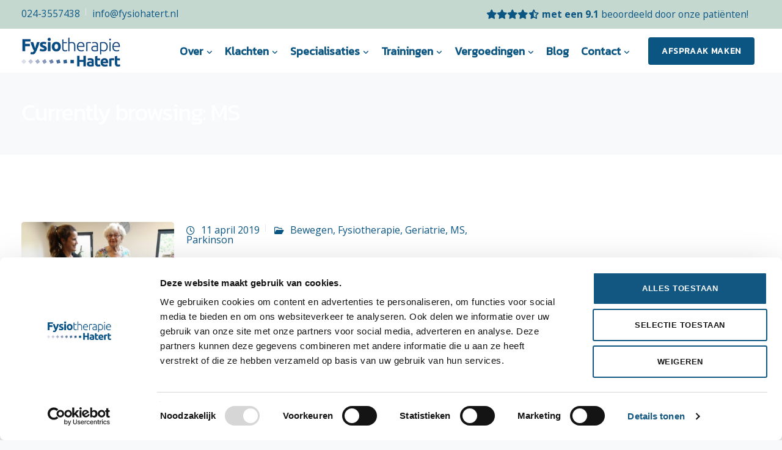

--- FILE ---
content_type: text/html; charset=UTF-8
request_url: https://fysiohatert.nl/category/ms/
body_size: 22662
content:
<!DOCTYPE html>
<html lang="nl-NL">
    <head>
        <meta charset="UTF-8">
        <meta name="viewport" content="width=device-width, initial-scale=1">
        <link rel="profile" href="https://gmpg.org/xfn/11">

        <meta name='robots' content='noindex, follow' />

	<!-- This site is optimized with the Yoast SEO plugin v26.8 - https://yoast.com/product/yoast-seo-wordpress/ -->
	<title>MS Archieven - Fysiotherapie Hatert</title>
	<meta name="description" content="Fysiotherapie Hatert - MS - MS" />
	<meta property="og:locale" content="nl_NL" />
	<meta property="og:type" content="article" />
	<meta property="og:title" content="MS Archieven - Fysiotherapie Hatert" />
	<meta property="og:description" content="Fysiotherapie Hatert - MS - MS" />
	<meta property="og:url" content="https://fysiohatert.nl/category/ms/" />
	<meta property="og:site_name" content="Fysiotherapie Hatert" />
	<meta property="og:image" content="https://fysiohatert.nl/wp-content/uploads/2019/04/DSC07573.jpg" />
	<meta property="og:image:width" content="1024" />
	<meta property="og:image:height" content="683" />
	<meta property="og:image:type" content="image/jpeg" />
	<meta name="twitter:card" content="summary_large_image" />
	<meta name="twitter:site" content="@FysioHatert" />
	<!-- / Yoast SEO plugin. -->


<link rel='dns-prefetch' href='//www.googletagmanager.com' />
<link rel='dns-prefetch' href='//fonts.googleapis.com' />
<link rel='preconnect' href='https://fonts.gstatic.com' crossorigin />
<link rel="alternate" type="application/rss+xml" title="Fysiotherapie Hatert &raquo; feed" href="https://fysiohatert.nl/feed/" />
<link rel="alternate" type="application/rss+xml" title="Fysiotherapie Hatert &raquo; reacties feed" href="https://fysiohatert.nl/comments/feed/" />
<link rel="alternate" type="application/rss+xml" title="Fysiotherapie Hatert &raquo; MS categorie feed" href="https://fysiohatert.nl/category/ms/feed/" />
<style id='wp-img-auto-sizes-contain-inline-css'>
img:is([sizes=auto i],[sizes^="auto," i]){contain-intrinsic-size:3000px 1500px}
/*# sourceURL=wp-img-auto-sizes-contain-inline-css */
</style>
<link rel='stylesheet' id='bootstrap-css' href='https://fysiohatert.nl/wp-content/themes/leadengine/core/assets/css/global.min.css?ver=5.6' media='all' />
<link rel='stylesheet' id='parent-style-css' href='https://fysiohatert.nl/wp-content/themes/leadengine/style.css?ver=6.9' media='all' />
<link rel='stylesheet' id='child-style-css' href='https://fysiohatert.nl/wp-content/themes/leadengine-child/style.css?ver=6.9' media='all' />
<style id='wp-emoji-styles-inline-css'>

	img.wp-smiley, img.emoji {
		display: inline !important;
		border: none !important;
		box-shadow: none !important;
		height: 1em !important;
		width: 1em !important;
		margin: 0 0.07em !important;
		vertical-align: -0.1em !important;
		background: none !important;
		padding: 0 !important;
	}
/*# sourceURL=wp-emoji-styles-inline-css */
</style>
<style id='wp-block-library-inline-css'>
:root{--wp-block-synced-color:#7a00df;--wp-block-synced-color--rgb:122,0,223;--wp-bound-block-color:var(--wp-block-synced-color);--wp-editor-canvas-background:#ddd;--wp-admin-theme-color:#007cba;--wp-admin-theme-color--rgb:0,124,186;--wp-admin-theme-color-darker-10:#006ba1;--wp-admin-theme-color-darker-10--rgb:0,107,160.5;--wp-admin-theme-color-darker-20:#005a87;--wp-admin-theme-color-darker-20--rgb:0,90,135;--wp-admin-border-width-focus:2px}@media (min-resolution:192dpi){:root{--wp-admin-border-width-focus:1.5px}}.wp-element-button{cursor:pointer}:root .has-very-light-gray-background-color{background-color:#eee}:root .has-very-dark-gray-background-color{background-color:#313131}:root .has-very-light-gray-color{color:#eee}:root .has-very-dark-gray-color{color:#313131}:root .has-vivid-green-cyan-to-vivid-cyan-blue-gradient-background{background:linear-gradient(135deg,#00d084,#0693e3)}:root .has-purple-crush-gradient-background{background:linear-gradient(135deg,#34e2e4,#4721fb 50%,#ab1dfe)}:root .has-hazy-dawn-gradient-background{background:linear-gradient(135deg,#faaca8,#dad0ec)}:root .has-subdued-olive-gradient-background{background:linear-gradient(135deg,#fafae1,#67a671)}:root .has-atomic-cream-gradient-background{background:linear-gradient(135deg,#fdd79a,#004a59)}:root .has-nightshade-gradient-background{background:linear-gradient(135deg,#330968,#31cdcf)}:root .has-midnight-gradient-background{background:linear-gradient(135deg,#020381,#2874fc)}:root{--wp--preset--font-size--normal:16px;--wp--preset--font-size--huge:42px}.has-regular-font-size{font-size:1em}.has-larger-font-size{font-size:2.625em}.has-normal-font-size{font-size:var(--wp--preset--font-size--normal)}.has-huge-font-size{font-size:var(--wp--preset--font-size--huge)}.has-text-align-center{text-align:center}.has-text-align-left{text-align:left}.has-text-align-right{text-align:right}.has-fit-text{white-space:nowrap!important}#end-resizable-editor-section{display:none}.aligncenter{clear:both}.items-justified-left{justify-content:flex-start}.items-justified-center{justify-content:center}.items-justified-right{justify-content:flex-end}.items-justified-space-between{justify-content:space-between}.screen-reader-text{border:0;clip-path:inset(50%);height:1px;margin:-1px;overflow:hidden;padding:0;position:absolute;width:1px;word-wrap:normal!important}.screen-reader-text:focus{background-color:#ddd;clip-path:none;color:#444;display:block;font-size:1em;height:auto;left:5px;line-height:normal;padding:15px 23px 14px;text-decoration:none;top:5px;width:auto;z-index:100000}html :where(.has-border-color){border-style:solid}html :where([style*=border-top-color]){border-top-style:solid}html :where([style*=border-right-color]){border-right-style:solid}html :where([style*=border-bottom-color]){border-bottom-style:solid}html :where([style*=border-left-color]){border-left-style:solid}html :where([style*=border-width]){border-style:solid}html :where([style*=border-top-width]){border-top-style:solid}html :where([style*=border-right-width]){border-right-style:solid}html :where([style*=border-bottom-width]){border-bottom-style:solid}html :where([style*=border-left-width]){border-left-style:solid}html :where(img[class*=wp-image-]){height:auto;max-width:100%}:where(figure){margin:0 0 1em}html :where(.is-position-sticky){--wp-admin--admin-bar--position-offset:var(--wp-admin--admin-bar--height,0px)}@media screen and (max-width:600px){html :where(.is-position-sticky){--wp-admin--admin-bar--position-offset:0px}}

/*# sourceURL=wp-block-library-inline-css */
</style><style id='global-styles-inline-css'>
:root{--wp--preset--aspect-ratio--square: 1;--wp--preset--aspect-ratio--4-3: 4/3;--wp--preset--aspect-ratio--3-4: 3/4;--wp--preset--aspect-ratio--3-2: 3/2;--wp--preset--aspect-ratio--2-3: 2/3;--wp--preset--aspect-ratio--16-9: 16/9;--wp--preset--aspect-ratio--9-16: 9/16;--wp--preset--color--black: #000000;--wp--preset--color--cyan-bluish-gray: #abb8c3;--wp--preset--color--white: #ffffff;--wp--preset--color--pale-pink: #f78da7;--wp--preset--color--vivid-red: #cf2e2e;--wp--preset--color--luminous-vivid-orange: #ff6900;--wp--preset--color--luminous-vivid-amber: #fcb900;--wp--preset--color--light-green-cyan: #7bdcb5;--wp--preset--color--vivid-green-cyan: #00d084;--wp--preset--color--pale-cyan-blue: #8ed1fc;--wp--preset--color--vivid-cyan-blue: #0693e3;--wp--preset--color--vivid-purple: #9b51e0;--wp--preset--gradient--vivid-cyan-blue-to-vivid-purple: linear-gradient(135deg,rgb(6,147,227) 0%,rgb(155,81,224) 100%);--wp--preset--gradient--light-green-cyan-to-vivid-green-cyan: linear-gradient(135deg,rgb(122,220,180) 0%,rgb(0,208,130) 100%);--wp--preset--gradient--luminous-vivid-amber-to-luminous-vivid-orange: linear-gradient(135deg,rgb(252,185,0) 0%,rgb(255,105,0) 100%);--wp--preset--gradient--luminous-vivid-orange-to-vivid-red: linear-gradient(135deg,rgb(255,105,0) 0%,rgb(207,46,46) 100%);--wp--preset--gradient--very-light-gray-to-cyan-bluish-gray: linear-gradient(135deg,rgb(238,238,238) 0%,rgb(169,184,195) 100%);--wp--preset--gradient--cool-to-warm-spectrum: linear-gradient(135deg,rgb(74,234,220) 0%,rgb(151,120,209) 20%,rgb(207,42,186) 40%,rgb(238,44,130) 60%,rgb(251,105,98) 80%,rgb(254,248,76) 100%);--wp--preset--gradient--blush-light-purple: linear-gradient(135deg,rgb(255,206,236) 0%,rgb(152,150,240) 100%);--wp--preset--gradient--blush-bordeaux: linear-gradient(135deg,rgb(254,205,165) 0%,rgb(254,45,45) 50%,rgb(107,0,62) 100%);--wp--preset--gradient--luminous-dusk: linear-gradient(135deg,rgb(255,203,112) 0%,rgb(199,81,192) 50%,rgb(65,88,208) 100%);--wp--preset--gradient--pale-ocean: linear-gradient(135deg,rgb(255,245,203) 0%,rgb(182,227,212) 50%,rgb(51,167,181) 100%);--wp--preset--gradient--electric-grass: linear-gradient(135deg,rgb(202,248,128) 0%,rgb(113,206,126) 100%);--wp--preset--gradient--midnight: linear-gradient(135deg,rgb(2,3,129) 0%,rgb(40,116,252) 100%);--wp--preset--font-size--small: 13px;--wp--preset--font-size--medium: 20px;--wp--preset--font-size--large: 36px;--wp--preset--font-size--x-large: 42px;--wp--preset--spacing--20: 0.44rem;--wp--preset--spacing--30: 0.67rem;--wp--preset--spacing--40: 1rem;--wp--preset--spacing--50: 1.5rem;--wp--preset--spacing--60: 2.25rem;--wp--preset--spacing--70: 3.38rem;--wp--preset--spacing--80: 5.06rem;--wp--preset--shadow--natural: 6px 6px 9px rgba(0, 0, 0, 0.2);--wp--preset--shadow--deep: 12px 12px 50px rgba(0, 0, 0, 0.4);--wp--preset--shadow--sharp: 6px 6px 0px rgba(0, 0, 0, 0.2);--wp--preset--shadow--outlined: 6px 6px 0px -3px rgb(255, 255, 255), 6px 6px rgb(0, 0, 0);--wp--preset--shadow--crisp: 6px 6px 0px rgb(0, 0, 0);}:where(.is-layout-flex){gap: 0.5em;}:where(.is-layout-grid){gap: 0.5em;}body .is-layout-flex{display: flex;}.is-layout-flex{flex-wrap: wrap;align-items: center;}.is-layout-flex > :is(*, div){margin: 0;}body .is-layout-grid{display: grid;}.is-layout-grid > :is(*, div){margin: 0;}:where(.wp-block-columns.is-layout-flex){gap: 2em;}:where(.wp-block-columns.is-layout-grid){gap: 2em;}:where(.wp-block-post-template.is-layout-flex){gap: 1.25em;}:where(.wp-block-post-template.is-layout-grid){gap: 1.25em;}.has-black-color{color: var(--wp--preset--color--black) !important;}.has-cyan-bluish-gray-color{color: var(--wp--preset--color--cyan-bluish-gray) !important;}.has-white-color{color: var(--wp--preset--color--white) !important;}.has-pale-pink-color{color: var(--wp--preset--color--pale-pink) !important;}.has-vivid-red-color{color: var(--wp--preset--color--vivid-red) !important;}.has-luminous-vivid-orange-color{color: var(--wp--preset--color--luminous-vivid-orange) !important;}.has-luminous-vivid-amber-color{color: var(--wp--preset--color--luminous-vivid-amber) !important;}.has-light-green-cyan-color{color: var(--wp--preset--color--light-green-cyan) !important;}.has-vivid-green-cyan-color{color: var(--wp--preset--color--vivid-green-cyan) !important;}.has-pale-cyan-blue-color{color: var(--wp--preset--color--pale-cyan-blue) !important;}.has-vivid-cyan-blue-color{color: var(--wp--preset--color--vivid-cyan-blue) !important;}.has-vivid-purple-color{color: var(--wp--preset--color--vivid-purple) !important;}.has-black-background-color{background-color: var(--wp--preset--color--black) !important;}.has-cyan-bluish-gray-background-color{background-color: var(--wp--preset--color--cyan-bluish-gray) !important;}.has-white-background-color{background-color: var(--wp--preset--color--white) !important;}.has-pale-pink-background-color{background-color: var(--wp--preset--color--pale-pink) !important;}.has-vivid-red-background-color{background-color: var(--wp--preset--color--vivid-red) !important;}.has-luminous-vivid-orange-background-color{background-color: var(--wp--preset--color--luminous-vivid-orange) !important;}.has-luminous-vivid-amber-background-color{background-color: var(--wp--preset--color--luminous-vivid-amber) !important;}.has-light-green-cyan-background-color{background-color: var(--wp--preset--color--light-green-cyan) !important;}.has-vivid-green-cyan-background-color{background-color: var(--wp--preset--color--vivid-green-cyan) !important;}.has-pale-cyan-blue-background-color{background-color: var(--wp--preset--color--pale-cyan-blue) !important;}.has-vivid-cyan-blue-background-color{background-color: var(--wp--preset--color--vivid-cyan-blue) !important;}.has-vivid-purple-background-color{background-color: var(--wp--preset--color--vivid-purple) !important;}.has-black-border-color{border-color: var(--wp--preset--color--black) !important;}.has-cyan-bluish-gray-border-color{border-color: var(--wp--preset--color--cyan-bluish-gray) !important;}.has-white-border-color{border-color: var(--wp--preset--color--white) !important;}.has-pale-pink-border-color{border-color: var(--wp--preset--color--pale-pink) !important;}.has-vivid-red-border-color{border-color: var(--wp--preset--color--vivid-red) !important;}.has-luminous-vivid-orange-border-color{border-color: var(--wp--preset--color--luminous-vivid-orange) !important;}.has-luminous-vivid-amber-border-color{border-color: var(--wp--preset--color--luminous-vivid-amber) !important;}.has-light-green-cyan-border-color{border-color: var(--wp--preset--color--light-green-cyan) !important;}.has-vivid-green-cyan-border-color{border-color: var(--wp--preset--color--vivid-green-cyan) !important;}.has-pale-cyan-blue-border-color{border-color: var(--wp--preset--color--pale-cyan-blue) !important;}.has-vivid-cyan-blue-border-color{border-color: var(--wp--preset--color--vivid-cyan-blue) !important;}.has-vivid-purple-border-color{border-color: var(--wp--preset--color--vivid-purple) !important;}.has-vivid-cyan-blue-to-vivid-purple-gradient-background{background: var(--wp--preset--gradient--vivid-cyan-blue-to-vivid-purple) !important;}.has-light-green-cyan-to-vivid-green-cyan-gradient-background{background: var(--wp--preset--gradient--light-green-cyan-to-vivid-green-cyan) !important;}.has-luminous-vivid-amber-to-luminous-vivid-orange-gradient-background{background: var(--wp--preset--gradient--luminous-vivid-amber-to-luminous-vivid-orange) !important;}.has-luminous-vivid-orange-to-vivid-red-gradient-background{background: var(--wp--preset--gradient--luminous-vivid-orange-to-vivid-red) !important;}.has-very-light-gray-to-cyan-bluish-gray-gradient-background{background: var(--wp--preset--gradient--very-light-gray-to-cyan-bluish-gray) !important;}.has-cool-to-warm-spectrum-gradient-background{background: var(--wp--preset--gradient--cool-to-warm-spectrum) !important;}.has-blush-light-purple-gradient-background{background: var(--wp--preset--gradient--blush-light-purple) !important;}.has-blush-bordeaux-gradient-background{background: var(--wp--preset--gradient--blush-bordeaux) !important;}.has-luminous-dusk-gradient-background{background: var(--wp--preset--gradient--luminous-dusk) !important;}.has-pale-ocean-gradient-background{background: var(--wp--preset--gradient--pale-ocean) !important;}.has-electric-grass-gradient-background{background: var(--wp--preset--gradient--electric-grass) !important;}.has-midnight-gradient-background{background: var(--wp--preset--gradient--midnight) !important;}.has-small-font-size{font-size: var(--wp--preset--font-size--small) !important;}.has-medium-font-size{font-size: var(--wp--preset--font-size--medium) !important;}.has-large-font-size{font-size: var(--wp--preset--font-size--large) !important;}.has-x-large-font-size{font-size: var(--wp--preset--font-size--x-large) !important;}
/*# sourceURL=global-styles-inline-css */
</style>

<style id='classic-theme-styles-inline-css'>
/*! This file is auto-generated */
.wp-block-button__link{color:#fff;background-color:#32373c;border-radius:9999px;box-shadow:none;text-decoration:none;padding:calc(.667em + 2px) calc(1.333em + 2px);font-size:1.125em}.wp-block-file__button{background:#32373c;color:#fff;text-decoration:none}
/*# sourceURL=/wp-includes/css/classic-themes.min.css */
</style>
<link rel='stylesheet' id='contact-form-7-css' href='https://fysiohatert.nl/wp-content/plugins/contact-form-7/includes/css/styles.css?ver=6.1.4' media='all' />
<link rel='stylesheet' id='keydesign-style-css' href='https://fysiohatert.nl/wp-content/themes/leadengine-child/style.css?ver=5.6' media='all' />
<link rel='stylesheet' id='kd_addon_style-css' href='https://fysiohatert.nl/wp-content/plugins/keydesign-addon/assets/css/kd_vc_front.css?ver=6.9' media='all' />
<style id='kd_addon_style-inline-css'>
.tt_button:hover .iconita,.tt_button.second-style .iconita,#single-page #comments input[type="submit"]:hover,.tt_button.tt_secondary_button,.tt_button.tt_secondary_button .iconita,.team-carousel .owl-item .team-member.design-creative .team-socials a,.es-accordion .es-time,.content-area .vc_grid-filter>.vc_grid-filter-item.vc_active>span,.content-area .vc_grid-filter>.vc_grid-filter-item:hover>span,.format-quote .entry-wrapper:before,.large-counter .kd_counter_units,.footer_widget .redux-social-media-list i,#single-page .bbp-login-form .user-submit:hover,.menubar #main-menu .navbar-nav .mega-menu.menu-item-has-children .dropdown > a,.key-icon-box .ib-link a,#popup-modal .close:hover,body.maintenance-mode .container h2,blockquote:before,.port-prev.tt_button,.port-next.tt_button,.upper-footer .socials-widget a:hover .fab,.woocommerce .woocommerce-form-login .button:hover,.footer_widget ul a:hover,.side-content-text ul li:before,span.bbp-admin-links a:hover,#bbpress-forums #bbp-single-user-details #bbp-user-navigation a:hover,.vc_grid-item-mini .vc_gitem-post-data.vc_gitem-post-data-source-post_date div:before,.vc_grid-item-mini .vc_gitem-post-data.vc_gitem-post-data-source-post_author a:before,.vc_grid-item-mini .blog-detailed-grid .vc_btn3-container:hover a,.feature-sections-wrapper .feature-sections-tabs .nav-tabs a:hover,.topbar-lang-switcher ul li a:hover span,.feature-sections-wrapper .feature-sections-tabs .nav-tabs li.active a,.owl-nav div:hover,div.bbp-breadcrumb a:hover,#bbpress-forums div.bbp-topic-author a.bbp-author-name,#bbpress-forums div.bbp-reply-author a.bbp-author-name,.kd_pie_chart .pc_percent_container,.kd_pie_chart .kd-piechart-icon,.woocommerce .checkout_coupon .button:hover:hover,.woocommerce-page #payment #place_order:hover,.team-member.design-minimal .team-socials a,.woocommerce-cart #single-page table.cart .button:hover,.woocommerce-cart #single-page table.cart .button[name=update_cart]:hover,.woocommerce-account #single-page .woocommerce-Button[name=save_account_details]:hover,.woocommerce-account #single-page .woocommerce-message .woocommerce-Button:hover,.wpb-js-composer .vc_tta-container .vc_tta-color-white.vc_tta-style-modern .vc_tta-tab.vc_active a,.team-member.design-two:hover .team-socials .fab:hover,.team-member.design-two .team-socials .fab:hover,#single-page .return-to-shop a:hover,.woocommerce-error a,.woocommerce-info a,.woocommerce-message a,.woocommerce-cart .wc-proceed-to-checkout a.checkout-button:hover,.navbar-nav li.dropdown:hover .dropdown-menu:hover li a:hover,.woocommerce ul.products li.product h2:hover,.keydesign-cart .buttons .btn,.woocommerce .keydesign-cart .buttons .btn,.woocommerce #payment #place_order:hover,.woocommerce-page #payment #place_order:hover,.portfolio-meta.share-meta .fab:hover,.woocommerce-account #single-page .woocommerce-Button:hover,.woocommerce #respond input#submit:hover,.woocommerce-page ul.products li.product.woo-minimal-style .button:hover,.woocommerce-page ul.products li.product.woo-minimal-style .added_to_cart:hover,.blog_widget ul li a:hover,#posts-content .entry-meta a:hover,.breadcrumbs a:hover,.woocommerce a.button:hover,.keydesign-cart:hover .cart-icon,#comments input[type="submit"]:hover,.search-submit:hover,.blog-single-content .tags a,.lower-footer a:hover,#posts-content .post .blog-single-title a:hover,#posts-content.blog-minimal-list .blog-single-title a:hover,#posts-content.blog-img-left-list .blog-single-title a:hover,.socials-widget a:hover .fab,.socials-widget a:hover,#customizer .leadengine-tooltip,.footer_widget .menu li a:hover,.row .vc_toggle_size_md.vc_toggle_simple .vc_toggle_title:hover h4,#single-page .single-page-content .widget ul li a:hover,#comments .reply a:hover,#comments .comment-meta a:hover,#kd-slider .secondary_slider,#single-page .single-page-content .widget ul li.current-menu-item a,.team-socials .fab:hover,#posts-content .post .tt_button:hover i,#posts-content .post .tt_button:hover,.topbar-socials a:hover .fab,.pricing .pricing-price,.pricing-table .tt_button,.topbar-phone .iconsmind-Telephone ,.topbar-email .iconsmind-Mail,.modal-content-contact .key-icon-box .service-heading a:hover,.pricing-table.active .tt_button:hover,.footer-business-content a:hover,.vc_grid-item-mini .vc_gitem-zone .vc_btn3.vc_btn3-style-custom,.star-rating span,.es-accordion .es-heading h4 a:hover,.keydesign-cart ul.product_list_widget .cart-item:hover,.woocommerce .keydesign-cart ul.product_list_widget .cart-item:hover,#customizer .options a:hover i,.woocommerce .price_slider_wrapper .price_slider_amount .button,#customizer .options a:hover,#single-page input[type="submit"]:hover,#posts-content .post input[type="submit"]:hover,.active .pricing-option i,#comments .reply a:hover,.meta-content .tags a:hover,.navigation.pagination .next,.woocommerce-cart#single-page table.cart .product-name a:hover,.navigation.pagination .prev,.woocommerce span.onsale,.product_meta a:hover,.tags a:hover,.tagcloud a:hover,.tt_button.second-style,.lower-footer .pull-right a:hover,.woocommerce-review-link:hover,.upper-footer .modal-menu-item,.kd_pie_chart .pc-link a:hover,.vc_grid-item-mini .vc_gitem_row .vc_gitem-col h4:hover,.fa,.fab,.fad,.fal,.far,.fas,.wpcf7 .wpcf7-submit:hover,.contact .wpcf7-response-output,.video-bg .secondary-button:hover,#headerbg li a.active,#headerbg li a.active:hover,.footer-nav a:hover ,.wpb_wrapper .menu a:hover ,.text-danger,.blog_widget ul li a:before,.pricing i,.content-area .vc_grid .vc_gitem-zone-c .vc_general,code,#single-page .single-page-content ul li:before,.subscribe-form header .wpcf7-submit,#posts-content .page-content ul li:before,.chart-content .nc-icon-outline,.chart,.row .vc_custom_heading a:hover,.secondary-button-inverse,.primary-button.button-inverse:hover,.primary-button,a,.woocommerce-account #single-page .woocommerce-Button:hover,.kd-process-steps .pss-step-number span,.navbar-default .navbar-nav .active > a,.navbar-default.navbar-shrink .nav li.active > a,.pss-link a:hover,.woocommerce-cart #single-page .cart_totals table td,.kd_number_string,.featured_content_parent .active-elem h4,.testimonials.slider .tt-container:before,.tt_button:hover,#wrapper .woocommerce-message .button:hover,.woocommerce-message .button:hover,.nc-icon-outline,.woocommerce ul.products li.product h3:hover,.wpb_text_column ol>li:before,.wpb_text_column ul>li:before,.key-icon-box .ib-link a:hover {color: #0B5583;}.pricing-table.DetailedStyle .pricing .pricing-price {color: #0B5583!important;}.kd-process-steps.process-checkbox-template .pss-item:before,.kd-process-steps.process-checkbox-template,.kd-separator,.kd-separator .kd-separator-line {border-color: #0B5583;}#single-page .bbp-login-form .user-submit,.bbpress #user-submit,.gform_wrapper .gform_footer input.button,.gform_wrapper .gform_footer input[type=submit],input[type="button"].ninja-forms-field,.modal-content-inner .wpcf7-submit:hover,.searchform #searchsubmit,#kd-slider,.kd-contact-form.light_background .wpcf7 .wpcf7-submit,.footer-newsletter-form .wpcf7 .wpcf7-submit,.kd_progressbarfill,.phone-wrapper,.wpb_wrapper #loginform .button,.woocommerce input.button,.woocommerce-account #single-page .woocommerce-Button,.testimonial-cards .center .tcards_message,.email-wrapper,.woocommerce ul.products li.product .added_to_cart:hover,.footer-business-info.footer-socials a:hover,#comments input[type="submit"],.parallax.with-overlay:after,.content-area .vc_grid-filter>.vc_grid-filter-item span:after,.tt_button.tt_secondary_button:hover,.pricing-table .tt_button:hover,.tt_button.second-style:hover,.pricing-table.active .tt_button,#customizer .screenshot a,.heading-separator,.port-prev.tt_button:hover,.port-next.tt_button:hover,.owl-buttons div:hover,.row .vc_toggle_default .vc_toggle_icon,.row .vc_toggle_default .vc_toggle_icon::after,.row .vc_toggle_default .vc_toggle_icon::before,.woocommerce #respond input#submit,.woocommerce a.button,.woocommerce nav.woocommerce-pagination ul li a:hover,.upper-footer .modal-menu-item:hover,.contact-map-container .toggle-map,.portfolio-item .portfolio-content,.tt_button,.owl-dot span,.woocommerce a.remove:hover,.pricing .secondary-button.secondary-button-inverse:hover,.with-overlay .parallax-overlay,.secondary-button.secondary-button-inverse:hover,.secondary-button,#kd-slider .bullet-bar.tparrows,.primary-button.button-inverse,#posts-content .post input[type="submit"],.btn-xl,.with-overlay,.vc_grid-item-mini .vc_gitem-zone .vc_btn3.vc_btn3-style-custom:hover,.woocommerce #wrapper .price_slider_wrapper .ui-slider-horizontal .ui-slider-range,.separator,.woocommerce button.button,.cb-container.cb_main_color:hover,.keydesign-cart .buttons .btn:hover,.woocommerce .keydesign-cart .buttons .btn:hover,.woocommerce ul.products li.product .button:hover,.woocommerce-account.woocommerce-orders #single-page .woocommerce-message .woocommerce-Button,#single-page #comments input[type="submit"]:hover,.contact-map-container .toggle-map:hover,.wpcf7 .wpcf7-submit:hover,.owl-dot span,.features-tabs .tab.active,.content-area .vc_grid .vc-gitem-zone-height-mode-auto.vc_gitem-zone.vc_gitem-zone-a:before,.row .vc_toggle_simple .vc_toggle_title:hover .vc_toggle_icon::after,.row .vc_toggle_simple .vc_toggle_title:hover .vc_toggle_icon::before,.wpcf7 .wpcf7-submit,.navigation.pagination .next:hover,#single-page .vc_col-sm-3 .wpcf7 .wpcf7-submit,.kd-spinner:before,.content-area .vc_grid .vc_gitem-zone-c .vc_general:hover,.content-area .vc_grid-item-mini .vc_gitem-animate-fadeIn .vc_gitem-zone.vc_gitem-zone-a:before,.keydesign-cart .badge,div.wpcf7 .wpcf7-form .ajax-loader,#bbp_search_submit,.woocommerce .price_slider_wrapper .ui-slider .ui-slider-handle,.navigation.pagination .prev:hover,.kd-price-switch input:checked + .price-slider,.timeline-item-wrapper.full-link-card:hover + .timeline-item-arrow + .timeline-item-point,.timeline-item-wrapper.full-link-card .timeline-full-link:hover,.blog-page-numbers li a:hover,.blog-page-numbers li.active a {background-color: #0B5583;}#single-page .bbp-login-form .user-submit,#single-page #comments input[type="submit"]:hover,.navigation.pagination .next,.navigation.pagination .prev,.upper-footer .modal-menu-item,.wpcf7 .wpcf7-submit:hover,.tt_button,.navigation.pagination .next,.navigation.pagination .prev,.woocommerce ul.products li.product .button:hover,.woocommerce .price_slider_wrapper .ui-slider .ui-slider-handle,.pricing.active,.vc_grid-item-mini .vc_gitem-zone .vc_btn3.vc_btn3-style-custom,.primary-button.button-inverse:hover,.primary-button.button-inverse,.keydesign-cart .buttons .btn,.woocommerce .keydesign-cart .buttons .btn,.wpcf7 .wpcf7-submit,.wpb_wrapper #loginform .button,.owl-buttons div:hover,.woocommerce button.button,.woocommerce a.button,.content-area .vc_grid .vc_gitem-zone-c .vc_general,#commentform #submit,.woocommerce ul.products li.product .added_to_cart,.woocommerce input.button,.owl-dot.active span,.owl-dot:hover span {border: 2px solid #0B5583;}div.wpcf7 .wpcf7-form .ajax-loader {border: 5px solid #0B5583;}.modal-content-inner:before{border-right: 12px solid #0B5583;}.page-404 .tt_button,#wrapper .widget-title,.blockquote-reverse,.testimonials.slider.owl-dot.active span,.tags a:hover,.tagcloud a:hover,.contact-map-container .toggle-map:hover,.navigation.pagination .next:hover,.navigation.pagination .prev:hover,.contact .wpcf7-response-output,.video-bg .secondary-button,#single-page .single-page-content .widget .widgettitle,.image-bg .secondary-button,.contact .wpcf7-form-control-wrap textarea.wpcf7-form-control:focus,.contact .wpcf7-form-control-wrap input.wpcf7-form-control:focus,.team-member-down:hover .triangle,.team-member:hover .triangle,.features-tabs .tab.active:after,.tabs-image-left.features-tabs .tab.active:after,.secondary-button-inverse,.wpb-js-composer .vc_tta-container .vc_tta.vc_tta-style-classic .vc_tta-tabs-container .vc_tta-tabs-list li.vc_active a,.vc_separator .vc_sep_holder .vc_sep_line,.timeline-item-wrapper.full-link-card:hover + .timeline-item-arrow {border-color: #0B5583;}.testimonial-cards .center .tcards_message:before {border-color: transparent transparent #0B5583 #0B5583;}.testimonial-cards .center .author-bottom .tcards_message:before {border-color: #0B5583 transparent transparent #0B5583;}.testimonial-cards .center .author-top .tcards_message:before {border-color: transparent transparent #0B5583 #0B5583;}.wpb-js-composer .vc_tta-container.vc_tta-tabs.vc_tta-tabs-position-left .vc_tta-tab:before {border-right: 9px solid #0B5583;}.wpb-js-composer .vc_tta-container .vc_tta.vc_tta-style-classic .vc_tta-tabs-container .vc_tta-tabs-list li:before {border-top: 9px solid #0B5583;}.tt_button.btn_secondary_color.tt_secondary_button:hover,.tt_button.btn_secondary_color {background-color: #F14D16;}.tt_button.btn_secondary_color.tt_secondary_button,.tt_button.btn_secondary_color:hover {color: #F14D16;}.tt_button.btn_secondary_color {border: 2px solid #F14D16;}h1,h2,h3,h4,h5,.wp-block-search .wp-block-search__label,.kd_progress_bar .kd_progb_head .kd-progb-title h4,.wpb-js-composer .vc_tta-container .vc_tta.vc_tta-style-classic .vc_tta-tabs-container .vc_tta-tabs-list li a:hover,.es-accordion .es-heading h4 a,.wpb-js-composer .vc_tta-color-white.vc_tta-style-modern .vc_tta-tab>a:hover,#comments .fn,#comments .fn a,.portfolio-block h4,.rw-author-details h4,.testimonials.slider .author,.vc_grid-item-mini .vc_gitem_row .vc_gitem-col h4,.navbar-default.navbar-shrink .nav li a,.team-content h5,.key-icon-box .service-heading,#wp-calendar caption,.post a:hover,.kd_pie_chart .kd_pc_title,.kd_pie_chart .pc-link a,.testimonials .tt-content h4,.kd-photobox .phb-content h4,.kd-process-steps .pss-text-area h4,.widget-title,.kd-promobox .prb-content h4,.bp-content h4,.reply-title,.product_meta,.blog-header .section-heading,.testimonial-cards .tcards-title,.testimonial-cards .tcards_header .tcards-name,.woocommerce-result-count,.pss-link a,.navbar-default .nav li a,.logged-in .navbar-nav a,.navbar-nav .menu-item a,.woocommerce table.shop_attributes th,.portfolio-block strong,.keydesign-cart .nc-icon-outline-cart,.subscribe input[type="submit"],.es-accordion .es-speaker-container .es-speaker-name,.pricing-title,.woocommerce div.product .woocommerce-tabs ul.tabs li.active a,.woocommerce-cart#single-page table.cart .product-name a,.wpb-js-composer .vc_tta-container .vc_tta-color-white.vc_tta-style-modern .vc_tta-tab>a,.rw_rating .rw-title,.group_table .label,.cb-container.cb_transparent_color:hover .cb-heading,.app-gallery .ag-section-desc h4,.single-post .wpb_text_column strong,.owl-buttons div,#single-page .single-page-content .widget ul li a,.modal-content-contact .key-icon-box .service-heading a,.woocommerce-ordering select,.woocommerce div.product .woocommerce-tabs .panel #reply-title,.page-404 .section-subheading,.showcoupon:hover,.pricing-table.DetailedStyle .pricing .pricing-price,.pricing-table .pricing-img i,.navbar-default .navbar-nav > li > a:hover,.testimonials.slider.with-image .tt-container h6,.socials-widget a:hover .fa,.socials-widget a:hover,.owl-nav div,#comments label,.author-box-wrapper .author-name h6,.keydesign-cart .empty-cart,.play-video .fa-play,.author-website,.post-link:hover,#comments .reply a:hover,.author-desc-wrapper a:hover,.blog-single-content .tags a:hover,.wpb-js-composer .vc_tta-container .vc_tta.vc_tta-style-classic .vc_tta-tabs-container .vc_tta-tabs-list li a:hover,.wpb-js-composer .vc_tta-container .vc_tta.vc_tta-style-classic .vc_tta-tabs-container .vc_tta-tabs-list li.vc_active a,.woocommerce #coupon_code,.woocommerce .quantity .qty,.kd-price-block .pb-content-wrap .pb-pricing-wrap,.blog-single-title a,.topbar-phone a:hover,.topbar-email a:hover,.woocommerce-page ul.products li.product.woo-minimal-style .added_to_cart,.woocommerce-page ul.products li.product.woo-minimal-style .button,.woocommerce nav.woocommerce-pagination ul li span.current,#menu-topbar-menu li a:hover,.navbar-topbar li a:hover,.fa.toggle-search:hover,.business-info-header .fa,.tt_secondary_button.tt_third_button:hover,.tt_secondary_button.tt_third_button:hover i,.keydesign-cart .subtotal,#single-page p.cart-empty,blockquote cite,.woocommerce div.product p.price,.woocommerce div.product span.price,.cta-icon i,.wpcf7-form label,.upper-footer .wpcf7-form-control-wrap textarea,.upper-footer .wpcf7-form-control-wrap input,body.maintenance-mode .kd-countdown,.mobile-cart .keydesign-cart,body.woocommerce-page .entry-header .section-heading,.feature-sections-wrapper .feature-sections-tabs .nav-tabs a,.team-member.design-minimal .team-socials a:hover,.key-icon-box .ib-link a:hover,.ts-link a:hover,.feature-sections-wrapper .side-content-wrapper .simple-link:hover,.woocommerce ul.products li.product .price,.vc_toggle_simple .vc_toggle_title .vc_toggle_icon::after,.vc_toggle_simple .vc_toggle_title .vc_toggle_icon::before,.testimonials .tt-content .content,.team-link a:hover,.key-reviews .rw-link a:hover,.tcards-link a:hover,.testimonial-cards .center .tcards_message .tcards-link a:hover,.kd-photobox .phb-simple-link:hover {color: #0b5583;}.ib-link.iconbox-main-color a:hover{color: #0b5583 !important;}.vc_toggle.vc_toggle_default .vc_toggle_icon,.row .vc_toggle_size_md.vc_toggle_default .vc_toggle_title .vc_toggle_icon:before,.row .vc_toggle_size_md.vc_toggle_default .vc_toggle_title .vc_toggle_icon:after,.searchform #searchsubmit:hover,#kd-slider .bullet-bar.tparrows:hover {background-color: #0b5583;}.kd-contact-form.light_background .wpcf7 .wpcf7-submit:hover {background-color: #0b5583 !important;}.kd_counter_number:after {background-color: #848484;}.testimonials.slider .owl-dot:hover span {border-color: #0b5583;}.cb-container.cb_transparent_color:hover .cb-text-area p {color: #848484;}.wpcf7 .wpcf7-text::-webkit-input-placeholder { color: #0b5583; }.wpcf7 .wpcf7-text::-moz-placeholder { color: #0b5583; }.wpcf7 .wpcf7-text:-ms-input-placeholder { color: #0b5583; }.wpcf7-form-control-wrap .wpcf7-textarea::-webkit-input-placeholder { color: #0b5583; }.wpcf7-form-control-wrap .wpcf7-textarea::-moz-placeholder { color: #0b5583; }.wpcf7-form-control-wrap .wpcf7-textarea:-ms-input-placeholder { color: #0b5583; }.footer-newsletter-form .wpcf7-form .wpcf7-email,.footer-business-info.footer-socials a,.upper-footer {background-color: #C5D8CF;}.upper-footer {border-color:#C5D8CF;}.footer-business-info,.lower-footer {background-color: #434953;}.upper-footer .textwidget,.lower-footer {border-color:#434953;}.lower-footer,.upper-footer,.upper-footer .socials-widget i {color:#FFFFFF;}.upper-footer .widget-title,.upper-footer .modal-menu-item {color:#FFFFFF;}.upper-footer .widget-title,.upper-footer #wp-calendar caption,.footer_widget .menu li a,ul li.cat-item a,.footer-nav-menu .navbar-footer li a,.lower-footer span,.lower-footer a {}.transparent-navigation .navbar.navbar-default.navbar-shrink .topbar-lang-switcher ul:not(:hover) li a,.transparent-navigation .navbar.navbar-default.navbar-shrink .topbar-menu-search .fa.toggle-search,.transparent-navigation .navbar.navbar-default.navbar-shrink #menu-topbar-menu li a,.transparent-navigation .navbar.navbar-default.navbar-shrink .navbar-topbar li a,.transparent-navigation .navbar.navbar-default.navbar-shrink .topbar-phone .iconsmind-Telephone,.transparent-navigation .navbar.navbar-default.navbar-shrink .topbar-email .iconsmind-Mail,.transparent-navigation .navbar.navbar-default.navbar-shrink .topbar-phone a,.transparent-navigation .navbar.navbar-default.navbar-shrink .topbar-email a,.topbar-lang-switcher ul li a,.cart-icon-container,.topbar-lang-switcher,.topbar-menu,.topbar-search,.topbar-phone .iconsmind-Telephone,.topbar-email .iconsmind-Mail,.navbar.navbar-default .topbar-phone a,.navbar.navbar-default .topbar-email a {color: #0B5583 !important;}.topbar-lang-switcher ul li a:hover span,.topbar-menu-search .keydesign-cart a:hover,.topbar-search .fa.toggle-search:hover,#menu-topbar-menu a:hover,.navbar-topbar a:hover,.transparent-navigation .navbar.navbar-default .topbar-phone a:hover,.transparent-navigation .navbar.navbar-default .topbar-email a:hover,.navbar.navbar-default .topbar-phone a:hover,.navbar.navbar-default .topbar-email a:hover {color: #F9331F !important;}.transparent-navigation .navbar.navbar-shrink .topbar,.navbar.navbar-default.contained .topbar .container,.navbar .topbar {background-color: #C5D8CF !important;}.navbar .topbar {border-color: #C5D8CF !important;}@media (min-width: 960px) {.transparent-navigation .navbar.navbar-default,.transparent-navigation .navbar.navbar-default .container,.transparent-navigation .navbar.navbar-default.contained,.transparent-navigation .navbar .topbar,.transparent-navigation .navbar .menubar {background-color: transparent !important;border: none !important;}}.navbar-default .menu-item-has-children .mobile-dropdown,.navbar-default .menu-item-has-children:hover .dropdown-menu .dropdown:before,.navbar.navbar-default .mobile-cart .keydesign-cart .cart-icon,.keydesign-cart .nc-icon-outline-cart,.transparent-navigation .navbar.navbar-default .menubar .navbar-nav .dropdown-menu a,.navbar.navbar-default .menubar .navbar-nav a {color: #0B5583 !important;}.navbar-default .navbar-toggle .icon-bar {background-color: #0B5583 !important;}body:not(.transparent-navigation) .navbar.navbar-default .menubar .navbar-nav li.active > a,.navbar.navbar-default .navbar-nav a:hover {color: #F9331F !important;}#logo .logo {color: #1f1f1f;}.transparent-navigation .navbar-shrink #logo .logo,.navbar-shrink #logo .logo {color: #1f1f1f !important;}body,.box,.cb-text-area p {color: #848484;font-size: 16px;line-height: 24px;}.key-icon-box a p:not(.ib-link) {color: #848484;}.container #logo .logo {font-weight: 400;font-family: 'Open Sans';}.container h1 {color: #0b5583;font-family: 'Kanit';font-size: 42px;line-height: 42px;}.container h2,#popup-modal .modal-content h2 {color: #0b5583;font-family: 'Kanit';font-size: 25px;line-height: 30px;}.container h3 {color: #0b5583;font-family: 'Kanit';font-size: 22px;line-height: 25px;}.container h4,.kd-photobox .phb-content h4,.content-area .vc_grid-item-mini .vc_gitem_row .vc_gitem-col h4 {color: #0b5583;font-weight: 400;font-family: 'Kanit';font-size: 20px;line-height: 26px;}.container h5 {font-family: 'Kanit';font-size: 18px;line-height: 18px;}.container h6,.key-icon-box h6.service-heading {}.woocommerce ul.products li.product .added_to_cart,.woocommerce ul.products li.product .button,.woocommerce div.product form.cart .button,.tt_button,.wpcf7 .wpcf7-submit,.content-area .vc_grid .vc_gitem-zone-c .vc_general,.tt_button.modal-menu-item,.vc_grid-item-mini .blog-detailed-grid .vc_btn3-container a {font-weight: 700;font-family: 'Open Sans';font-size: 12px;line-height: 13px;}.topbar-phone,.topbar-email,.topbar-socials a,#menu-topbar-menu a,.navbar-topbar a {font-weight: 400;font-size: 16px;}body .navbar-default .nav li a,body .modal-menu-item {font-weight: 400;font-family: 'Kanit';font-size: 13px;}.page-template-default .entry-header {background-color: #0B5583;}.kd-rev-button { background-color: #0B5583 !important;}.kd-rev-button-inv {border-color: #0B5583 !important;}.kd-rev-button-inv:hover {background-color: #0B5583 !important;}.hover_solid_primary:hover { background-color: #0B5583 !important; border-color: #0B5583 !important; color: #fff !important;}.hover_solid_secondary:hover { background-color: #F14D16 !important; border-color: #F14D16 !important; color: #fff !important;}.hover_outline_primary:hover { color: #0B5583 !important; border-color: #0B5583 !important; background-color: transparent !important;}.hover_outline_secondary:hover { color: #F14D16 !important; border-color: #F14D16 !important; background-color: transparent !important;}@media (max-width: 960px) {body,.box,.cb-text-area p,body p ,.upper-footer .search-form .search-field,.upper-footer select,.footer_widget .wpml-ls-legacy-dropdown a,.footer_widget .wpml-ls-legacy-dropdown-click a {}.container h1 {}.vc_row .container h2,.container .tab-text-container h2,header.kd-section-title h2,.container h2 {}.container h3,.container h3.vc_custom_heading {}.container h4,.container h4.vc_custom_heading {}.container h5,.container h5.vc_custom_heading {}.container h6,.container h6.vc_custom_heading {}}
/*# sourceURL=kd_addon_style-inline-css */
</style>
<link rel='stylesheet' id='photoswipe-css' href='https://fysiohatert.nl/wp-content/plugins/keydesign-addon/assets/css/photoswipe.css?ver=6.9' media='all' />
<link rel='stylesheet' id='photoswipe-skin-css' href='https://fysiohatert.nl/wp-content/plugins/keydesign-addon/assets/css/photoswipe-default-skin.css?ver=6.9' media='all' />
<link rel='stylesheet' id='kd_iconsmind-css' href='https://fysiohatert.nl/wp-content/plugins/keydesign-addon/assets/css/iconsmind.min.css?ver=6.9' media='all' />
<link rel='stylesheet' id='mc4wp-form-themes-css' href='https://fysiohatert.nl/wp-content/plugins/mailchimp-for-wp/assets/css/form-themes.css?ver=4.11.1' media='all' />
<link rel='stylesheet' id='font-awesome-css' href='https://fysiohatert.nl/wp-content/themes/leadengine/core/assets/css/font-awesome.min.css?ver=5.6' media='all' />
<link rel='stylesheet' id='leadengine-default-font-css' href='//fonts.googleapis.com/css?family=Open+Sans%3A300%2C400%2C600%2C700%26subset%3Dlatin-ext&#038;ver=all' media='all' />
<link rel='stylesheet' id='redux-field-social-profiles-frontend-css' href='https://fysiohatert.nl/wp-content/plugins/redux-framework/redux-core/inc/extensions/social_profiles/social_profiles/css/field_social_profiles_frontend.css?ver=4.5.8' media='all' />
<link rel='stylesheet' id='js_composer_front-css' href='https://fysiohatert.nl/wp-content/plugins/js_composer/assets/css/js_composer.min.css?ver=8.7.2' media='all' />
<link rel='stylesheet' id='boxzilla-css' href='https://fysiohatert.nl/wp-content/plugins/boxzilla/assets/css/styles.css?ver=3.4.5' media='all' />
<link rel='stylesheet' id='font-awesome-4-shims-css' href='https://fysiohatert.nl/wp-content/plugins/redux-framework/redux-core/assets/font-awesome/css/v4-shims.css?ver=6.5.2' media='all' />
<link rel="preload" as="style" href="https://fonts.googleapis.com/css?family=Kanit:400%7COpen%20Sans:700&#038;display=swap&#038;ver=1748341847" /><link rel="stylesheet" href="https://fonts.googleapis.com/css?family=Kanit:400%7COpen%20Sans:700&#038;display=swap&#038;ver=1748341847" media="print" onload="this.media='all'"><noscript><link rel="stylesheet" href="https://fonts.googleapis.com/css?family=Kanit:400%7COpen%20Sans:700&#038;display=swap&#038;ver=1748341847" /></noscript><script src="https://fysiohatert.nl/wp-includes/js/jquery/jquery.min.js?ver=3.7.1" id="jquery-core-js"></script>
<script src="https://fysiohatert.nl/wp-includes/js/jquery/jquery-migrate.min.js?ver=3.4.1" id="jquery-migrate-js"></script>
<script src="https://fysiohatert.nl/wp-content/plugins/keydesign-addon/assets/js/jquery.easing.min.js?ver=6.9" id="kd_easing_script-js"></script>
<script src="https://fysiohatert.nl/wp-content/plugins/keydesign-addon/assets/js/owl.carousel.min.js?ver=6.9" id="kd_carousel_script-js"></script>
<script src="https://fysiohatert.nl/wp-content/plugins/keydesign-addon/assets/js/jquery.appear.js?ver=6.9" id="kd_jquery_appear-js"></script>
<script src="https://fysiohatert.nl/wp-content/plugins/keydesign-addon/assets/js/kd_addon_script.js?ver=6.9" id="kd_addon_script-js"></script>
<script src="https://fysiohatert.nl/wp-content/plugins/keydesign-addon/assets/js/jquery.easytabs.min.js?ver=6.9" id="kd_easytabs_script-js"></script>

<!-- Google tag (gtag.js) snippet toegevoegd door Site Kit -->
<!-- Google Analytics snippet toegevoegd door Site Kit -->
<script src="https://www.googletagmanager.com/gtag/js?id=GT-MKRCN4Q" id="google_gtagjs-js" async></script>
<script id="google_gtagjs-js-after">
window.dataLayer = window.dataLayer || [];function gtag(){dataLayer.push(arguments);}
gtag("set","linker",{"domains":["fysiohatert.nl"]});
gtag("js", new Date());
gtag("set", "developer_id.dZTNiMT", true);
gtag("config", "GT-MKRCN4Q");
 window._googlesitekit = window._googlesitekit || {}; window._googlesitekit.throttledEvents = []; window._googlesitekit.gtagEvent = (name, data) => { var key = JSON.stringify( { name, data } ); if ( !! window._googlesitekit.throttledEvents[ key ] ) { return; } window._googlesitekit.throttledEvents[ key ] = true; setTimeout( () => { delete window._googlesitekit.throttledEvents[ key ]; }, 5 ); gtag( "event", name, { ...data, event_source: "site-kit" } ); }; 
//# sourceURL=google_gtagjs-js-after
</script>
<script></script><link rel="https://api.w.org/" href="https://fysiohatert.nl/wp-json/" /><link rel="alternate" title="JSON" type="application/json" href="https://fysiohatert.nl/wp-json/wp/v2/categories/74" /><link rel="EditURI" type="application/rsd+xml" title="RSD" href="https://fysiohatert.nl/xmlrpc.php?rsd" />
<meta name="generator" content="WordPress 6.9" />
<meta name="generator" content="Site Kit by Google 1.171.0" /><meta name="generator" content="Redux 4.5.10" />

<script type="application/ld+json" class="saswp-schema-markup-output">
[{"@context":"https:\/\/schema.org\/","@type":"physiotherapy","@id":"LocalBusiness","url":"https:\/\/fysiohatert.nl\/saswp\/local-business\/","name":"Fysiotherapie Hatert","description":"Heeft u last van uw spieren of gewrichten? Heeft u te maken met een (chronische) ziekte die u belemmert? Of heeft u weinig energie en wilt u werken aan uw vitaliteit? U kunt voor fysiotherapie, manuele therapie, sportfysiotherapie en vele andere specialisaties bij Fysiotherapie Hatert  in Nijmegen terecht.","address":{"@type":"PostalAddress","streetAddress":"Geeresteinstraat 32","addressLocality":"Nijmegen","addressRegion":"Gelderland","postalCode":"6535 JX","addressCountry":""},"telephone":"024-3557438","openingHours":["Mo 08.00 - 19.00\r\nTu 08.00 - 19.00\r\nWe 08.00 - 19.00\r\nTh 08.00 - 19.00\r\nFr 08.00 - 17.00"],"additionalType":"","priceRange":"","servesCuisine":"","areaServed":[{"@type":"Place","name":"Nijmegen"},{"@type":"Place","name":" Malden"},{"@type":"Place","name":" Molenhoek"},{"@type":"Place","name":" Heilig landstichting"},{"@type":"Place","name":" Ubbergen"},{"@type":"Place","name":" Alverna"},{"@type":"Place","name":""}],"founder":[{"@type":"Person","name":"Wilbert Razing"},{"@type":"Person","name":" Marlies van Pelt"}],"employee":[{"@type":"Person","name":"Wilbert Razing"},{"@type":"Person","name":" Marlies van Pelt"},{"@type":"Person","name":" Femke Roozen"},{"@type":"Person","name":" Luuk Razing"},{"@type":"Person","name":" Rick van Eupen"},{"@type":"Person","name":" Fatos Khalfallah"},{"@type":"Person","name":" Sofie Wollaars"},{"@type":"Person","name":" Inge Wolf"},{"@type":"Person","name":" Jelmer Fischer"},{"@type":"Person","name":" Edwin Veldkamp"},{"@type":"Person","name":" Ina Verheijen"},{"@type":"Person","name":" Els Verschoor"},{"@type":"Person","name":" Ilse Bruijs"},{"@type":"Person","name":" Aafke Gerrits"},{"@type":"Person","name":""}],"makesOffer":{"@type":"Offer","@id":"#service","itemOffered":{"@type":"Service","name":"","url":"","areaServed":[{"@type":"Place","name":"Nijmegen"},{"@type":"Place","name":" Malden"},{"@type":"Place","name":" Molenhoek"},{"@type":"Place","name":" Heilig landstichting"},{"@type":"Place","name":" Ubbergen"},{"@type":"Place","name":" Alverna"},{"@type":"Place","name":""}]}},"sameAs":["https:\/\/www.facebook.com\/FysioHatert","https:\/\/twitter.com\/@FysioHatert","https:\/\/www.instagram.com\/fysiohatert\/"],"hasMenu":"","hasMap":"","geo":{"@type":"GeoCoordinates","latitude":"51.8064243","longitude":"5.8220125"},"image":[{"@type":"ImageObject","@id":"https:\/\/fysiohatert.nl\/fysiotherapie-hatert-in-springlevend-024\/#primaryimage","url":"https:\/\/fysiohatert.nl\/wp-content\/uploads\/2019\/04\/Femke-Roozen-Blog-Springlevend-1-1200x800.jpg","width":"1200","height":"800","caption":"Femke Roozen Blog Springlevend 024"},{"@type":"ImageObject","url":"https:\/\/fysiohatert.nl\/wp-content\/uploads\/2019\/04\/Femke-Roozen-Blog-Springlevend-1-1200x900.jpg","width":"1200","height":"900","caption":"Femke Roozen Blog Springlevend 024"},{"@type":"ImageObject","url":"https:\/\/fysiohatert.nl\/wp-content\/uploads\/2019\/04\/Femke-Roozen-Blog-Springlevend-1-1200x675.jpg","width":"1200","height":"675","caption":"Femke Roozen Blog Springlevend 024"},{"@type":"ImageObject","url":"https:\/\/fysiohatert.nl\/wp-content\/uploads\/2019\/04\/Femke-Roozen-Blog-Springlevend-1-800x800.jpg","width":"800","height":"800","caption":"Femke Roozen Blog Springlevend 024"}]}]
</script>

<meta name="generator" content="Powered by WPBakery Page Builder - drag and drop page builder for WordPress."/>
<script>(()=>{var o=[],i={};["on","off","toggle","show"].forEach((l=>{i[l]=function(){o.push([l,arguments])}})),window.Boxzilla=i,window.boxzilla_queue=o})();</script>
<!-- Google Tag Manager snippet toegevoegd door Site Kit -->
<script>
			( function( w, d, s, l, i ) {
				w[l] = w[l] || [];
				w[l].push( {'gtm.start': new Date().getTime(), event: 'gtm.js'} );
				var f = d.getElementsByTagName( s )[0],
					j = d.createElement( s ), dl = l != 'dataLayer' ? '&l=' + l : '';
				j.async = true;
				j.src = 'https://www.googletagmanager.com/gtm.js?id=' + i + dl;
				f.parentNode.insertBefore( j, f );
			} )( window, document, 'script', 'dataLayer', 'GTM-5K5V9GBR' );
			
</script>

<!-- Einde Google Tag Manager snippet toegevoegd door Site Kit -->
<link rel="icon" href="https://fysiohatert.nl/wp-content/uploads/2023/11/cropped-Favicon-Fysiotherapie-Hatert-1-32x32.png" sizes="32x32" />
<link rel="icon" href="https://fysiohatert.nl/wp-content/uploads/2023/11/cropped-Favicon-Fysiotherapie-Hatert-1-192x192.png" sizes="192x192" />
<link rel="apple-touch-icon" href="https://fysiohatert.nl/wp-content/uploads/2023/11/cropped-Favicon-Fysiotherapie-Hatert-1-180x180.png" />
<meta name="msapplication-TileImage" content="https://fysiohatert.nl/wp-content/uploads/2023/11/cropped-Favicon-Fysiotherapie-Hatert-1-270x270.png" />
		<style id="wp-custom-css">
			


.teamblokpadding .vc_column_container>.vc_column-inner {
    padding-left: 0px ;
    padding-right: 0px; 

}


.i4ewOd-pzNkMb-haAclf {
    background-color: #125682 !important;
}

ul#menu-trainingen.menu {
    padding-left: 1em !important;
	line-height: 1.8em;
}

.training h2 {
	padding-bottom: 15px;
}

p a {
    font-weight: 600;
}

p a:hover {
    font-weight: 600;
    color:#C5D8CF;
}

body {
    color: #0b5583;
}

.rodebutton {
    padding-left: 23px;
    padding-right: 23px;
}

.tt_button.btn_secondary_color:hover {
    background: #ffffff !important;
}

#single-page input[type="submit"]:hover {
    color: #f14d16;
}

.wittebutton {
    padding-left: 15px;
    padding-right: 15px;
}

.lower-footer .pull-left a:hover {
    color: #c5d8ce !important;
}


#posts-content.blog-img-left-list .BlogFullWidth .entry-image {
    max-width: 250px;
    margin-right: 20px;
}

#posts-content.blog-img-left-list .BlogFullWidth .post {
    width: 65%;
    margin: 0 0 0 15px;
    margin-bottom: 50px;
}

#posts-content.blog-img-left-list .BlogFullWidth .entry-wrapper {
    float: left;
    width: 60%;
}


/* Cookiebot cookiebanner */






#CybotCookiebotDialog button {
	font-size: 0.85em !important;
}

/* cookies 

#cn-accept-cookie {
 background: #fff !important;
 color:#0b5583!important;
     border: 1px solid #fff!important;
}

#cn-refuse-cookie {
    background: #0b5583!important;
    color: #fff!important;
    border: 1px solid #fff!important;
}



.cn-button.bootstrap {
    padding: 2px 12px;
    margin-right: .3em;
    margin-bottom: 0;
    margin-left: .3em;
    line-height: 20px;
    text-shadow: none;
    font-style: normal;
    vertical-align: middle;
    cursor: pointer;
    text-shadow: none;
}

.cn-button.bootstrap:hover {
    color: #fff;
    background-color: none;
    background-color: none;
    background-position: 0 0px;
    -webkit-transition: none;
    -moz-transition: none;
    -o-transition: none;
    transition: none;
}

.cookie-notice-container a {
color: #fff !important;
text-decoration: underline;
}

.scriptrechts {
    float: right;
}

cookies */


@media (max-width: 600px) {

   
    .qdna {
        text-align: center !important;
    }

.groteletter h2 {
    color: #fff !important;
    padding-top: 0px;
    padding-bottom: 0px;
    font-size: 2em !important;
}



.contactmobiel h2 {
    padding-top:20px;
}
	
.kleinerhome a {
		font-size: 20px !important;
	}
	

    
}


@media (max-width: 900px) {
    


.specialisaties a {
    color: #fff !important;
    font-size: 18px !important;
}

.specialisaties {
    max-height: 50% !important;
    }

.geenpadding .vc_column_container>.vc_column-inner {
    padding-left:0 !important;
   margin-left:0 !important;
}
	
	.geenpaddingboven .vc_column_container>.vc_column-inner {
    padding:0 !important;
   margin:0 !important;
}
}


@media (max-width: 960px) {
	.h1klein h1 {
		font-size: 37px !important;
	}    
}

.cb-container {
    text-align: center;
}
	
/*paddings*/


.vc_row[data-vc-full-width], .vc_row.vc_row-has-fill {
    padding-bottom: 10px!important;
}

.vc_column-inner::after {
    clear: both;
    padding: 10px;
}

.vc_row.wpb_row.vc_inner {
    padding-left: 0px!important;
    padding-right: 0px!important;
    margin: 0!important;
    padding-top: 0px!important;
    padding-bottom: 0px!important;
}



.vc_column_container>.vc_column-inner {
   padding-top: 20px!important; 
}


.cb-container {
padding: 10px;
}

.entry-header.with-topbar {
    padding-top: 50px !important;
    padding-bottom: 50px!important;
}

.entry-header .section-heading {
color: #fff !important;
}

.tt_button .iconita.fa {
    margin-right: 10px;
    margin-left: 10px;
}

.tt_button .iconita.fa:hover {
color:#f9331f ;
}

.upper-footer .textwidget { 
    max-width: 100% !important;
float: none!important;
}
	
.upper-footer .textwidget p {
    text-align: left !important;
	margin: 0 0 0 -15px !important;
}
	
	.mobielcenter {
		text-align: left !important;
	}

 .plaatjehover img  {
    margin-bottom: 0 !important;
}

.team-carousel .owl-item.center .team-member.design-creative .team-image .team-content-hover { 
    bottom: 0 !important; }
    
.team-carousel .owl-item .team-member.design-creative .team-image .team-content-hover { 
    padding: 20px; 
    }

.cb-heading {
    font-size: 18px !important;
    text-align: center;
}

.cb-text-area p {
font-size: 14px;
}

p {
    font-size: 16px;
    margin-bottom: 20px;
}



.navbar-fixed-top .navbar-collapse, .navbar-static-top .navbar-collapse, .navbar-fixed-bottom .navbar-collapse {
    padding-right: 10px; 
    padding-left: 10px; 
}



.blog .entry-header .section-heading {    
    padding-top: 75px;
    margin-top: -60px;
    padding-top: 0px;
}
}




@media (min-width: 960px) and (max-width:1024px) {
.navbar-nav {
margin: -5px; 
}

.container > .navbar-header, .container-fluid > .navbar-header, .container > .navbar-collapse, .container-fluid > .navbar-collapse {
    margin-right: -25px;
    margin-left: -5px;
}

.container > .navbar-header, .container-fluid > .navbar-header, .container > .navbar-collapse, .container-fluid > .navbar-collapse a {
font-size: 0.8em;
}
}

@media only screen and (min-width: 961px){
.homeheader {
padding-top: 250px: !important;
padding-bottom: 250px: !important;
  }  
	
	.entry-header.with-topbar {
    padding-top: 150px !important;
    padding-bottom: 50px!important;
    margin-bottom: 50px !important;

	
}
}

    
    
    .entry-header .header-overlay {
    display: none;
}






@media only screen and (min-width: 1181px) and (max-width: 1269px) {
.woocommerce ul.products li.product .added_to_cart, .woocommerce ul.products li.product .button, .woocommerce div.product form.cart .button, .tt_button, .wpcf7 .wpcf7-submit, .content-area .vc_grid .vc_gitem-zone-c .vc_general, .tt_button.modal-menu-item, .vc_grid-item-mini .blog-detailed-grid .vc_btn3-container a {
display: none;
}
}


@media only screen and (max-width: 1280px) {
.content-area .vc_masonry_grid {
    min-height: 350px;
}
}









.inline-cf .wpcf7-form-control-wrap input {
    margin-bottom: 15px;
}


p {
    margin-bottom: 7px;
}


.content-area .vc_masonry_grid {
    min-height: 450px;
}



.testimonials.slider.with-image .tt-container {
    margin-top: 50px;
    padding-bottom: 30px;
}

.breadcrumbs {
    display: none;
}

.key-icon-box.icon-left.icon-default .tt-iconbox-customimg {
    margin-top: 16px;
}

.key-icon-box h6.service-heading {
    margin-left: 40px;
}

.key-icon-box.icon-left.icon-default p {
    margin-left: 40px;
}



.tt_button.btn_secondary_color {
    border: 2px solid #f14d16 !important;
    background: #f14d16 !important;
}

.tt_button.btn_secondary_color:hover {
    color: #f14d16 !important;
    background: #fff !important;
}


button, input[type="submit"] {
    background: #0b5583;
    color: #fff;
    padding: 15px 15px;
    border-radius: 3px;
    border: 0px solid #fff;
    font-family: Kanit;
    font-size: 0.85em;
    text-transform: uppercase;
    letter-spacing: 0.5px;
}

.page-template-default #primary {
  padding-bottom: 0px; 
}

.vc_col-sm-12 .wpcf7 .wpcf7-submit {
    margin-top: 5px;
}

#content .wpb_alert p:last-child, #content .wpb_text_column :last-child, #content .wpb_text_column p:last-child, .wpb_alert p:last-child, .wpb_text_column :last-child, .wpb_text_column p:last-child {
    margin-bottom: 6px !important;
}

.wit p {
    color: #fff !important;
}

.wit a {
    color: #fff !important;
}

h2.wit {
    color: #0b5583 !important;
}

.groteletter h2 {
    color: #fff !important;
    padding-top: 20%;
    padding-bottom: 20%;
    font-size: 2.5em !important;
}



.plaatjehover:hover {
  opacity: 0.3;
  display: block;
  width: 100%;
  height: auto;
  transition: .5s ease;
  backface-visibility: hidden;
  margin-bottom: 0px;
}

.text {
  background-color: #4CAF50;
  color: white;
  font-size: 16px;
  padding: 16px 32px;
}

.topbar-phone, .topbar-email, .topbar-socials a, #menu-topbar-menu a, .navbar-topbar a {
    font-weight: 400;
    font-size: 15.5px;
}

.wpb_widgetised_column.wpb_content_element {
    padding: 40px 20px;
}

.blog-single-content .blog-content {
    font-size: 1em;
    margin-top: 40px;
}

.kd-price-block {
    margin-bottom: 0px;
    margin-top: 0px;
}

.single-post .right-sidebar {
    margin-top: 0px;
    padding-bottom: 1px;
    }
    
    .right-sidebar {
    border: 0px solid #e5e7f2;
}
   

.single-post #posts-content {
    padding-top: 40px;
}


.entry-header.blog-header.with-topbar {
   padding-top: 150px;
}

.testimonials.slider .tt-content h6 {
    font-size: 24px;
    line-height: 1.3;
    font-family: Kanit;
    letter-spacing: 0em;
}

.transparent-navigation .navbar.navbar-default.navbar-shrink .topbar-lang-switcher ul:not(:hover) li a, .transparent-navigation .navbar.navbar-default.navbar-shrink .topbar-menu-search .fa.toggle-search, .transparent-navigation .navbar.navbar-default.navbar-shrink #menu-topbar-menu li a, .transparent-navigation .navbar.navbar-default.navbar-shrink .navbar-topbar li a, .transparent-navigation .navbar.navbar-default.navbar-shrink .topbar-phone .iconsmind-Telephone, .transparent-navigation .navbar.navbar-default.navbar-shrink .topbar-email .iconsmind-Mail, .transparent-navigation .navbar.navbar-default.navbar-shrink .topbar-phone a, .transparent-navigation .navbar.navbar-default.navbar-shrink .topbar-email a, .topbar-lang-switcher ul li a, .cart-icon-container, .topbar-lang-switcher, .topbar-menu, .topbar-search, .topbar-phone .iconsmind-Telephone, .topbar-email .iconsmind-Mail, .navbar.navbar-default .topbar-phone a, .navbar.navbar-default .topbar-email a {
color: #0b5583 !important;

}

.upper-footer .textwidget { padding: 0; background-color: transparent; border-color: transparent; color: #fff; }


.h2groot h2 {
    font-size: 30px;
}


.container h1 {
    margin-top: 30px;
}



.specialisaties img:before {
    width: 100%;
    height: 60%;
    display: inline-block;
    position: absolute;
    bottom: 0px;
    content: '';
    background: -webkit-gradient(linear, left top, left bottom, from(transparent), to(rgba(0, 0, 0, 0.5)));
    background: linear-gradient(to bottom, transparent 0%, rgba(0, 0, 0, 0.5) 100%);
    filter: progid:DXImageTransform.Microsoft.gradient( startColorstr='#00000000', endColorstr='#a6000000',GradientType=0 );
    z-index: 1;
}



.specialisaties {
    text-align: center;
}



.specialisaties a {
    color: #fff !important;
    font-size: 22px;
    font-weight: 500;
    line-height: 30px;
    text-shadow: 1px 1px #2f2f2f3b;
    letter-spacing: 0.5px;
    text-align: center;


}





h3.first-child {
    font-family: Kanit;
}

.woocommerce ul.products li.product .added_to_cart, .woocommerce ul.products li.product .button, .woocommerce div.product form.cart .button, .tt_button, .wpcf7 .wpcf7-submit, .content-area .vc_grid .vc_gitem-zone-c .vc_general, .tt_button.modal-menu-item, .vc_grid-item-mini .blog-detailed-grid .vc_btn3-container a {
    font-family: Kanit !important;
    font-size: 0.85em !important;
	text-transform: uppercase;
	padding-left: 20px;
	padding-right: 20px;
    letter-spacing: 0.05em !important;
    -webkit-font-smoothing: antialiased;
  -moz-osx-font-smoothing: grayscale;
}

body .navbar-default .nav li a, body .modal-menu-item {
    font-weight: 600;
    font-family: Kanit;
    font-size: 18px;
}

.tt_button, .tt_button.modal-menu-item {
    margin-top: 14px;
}


.gm-style .gm-style-iw {
       font-family: Open Sans;
       font-weight: 500;
}

.gmpInfoWindowtitle {
   font-family: Kanit;
}




.klein h3{
    font-size: 1.5em;
}

.content-area .vc_grid-item-mini .vc_btn3-container {
    margin-top: 0px;
}

.content-area .vc_grid-item-mini .vc_gitem-zone.vc_gitem-zone-c {
    padding: 20px;
}





.footer_widget .redux-social-media-list i {
    font-size: 34px;
}

.upper-footer .widget-title {
    font-size: 20px;
}
    
    
.upper-footer .textwidget, .footer-business-info {
    max-width: 240px;
    background: #fff0;
    border: 1px solid #c4d8cf00;
    border-radius: 0px;
    margin-bottom: 30px;
    padding: 0px 0px !important;
}

.upper-footer .textwidget a {
        font-weight: 500;
}

.upper-footer .textwidget a:hover {
  color: #0b5583;
}

.upper-footer {
    padding: 80px 0 40px 0;
    margin-top: 20px;
}

.upper-footer ul {
    list-style: none;
}
 
.upper-footer ul li:before {
	color: #fff !important;
    content: '› ';
        font-size: 1.2em;
    font-weight: bold;
text-indent: -1em;
}



.wit {
color: #fff !important;
}



.iconsmind-Add-User.fa {
    padding-left: 30px;
}



.cb-text-area p {
    line-height: 20px !important;
}



.cb-container {
    border: 0px solid #fff0;
    margin-bottom: 0px;
}




.entry-header .header-overlay {
    position: absolute;
    width: 100%;
    height: 115%;
}


.entry-header.with-topbar {
    padding-top: 150px;
    padding-bottom: 50px;
}



.logged-in #main-menu .navbar-nav a, #main-menu .navbar-nav .menu-item a {
    padding-left: 5px;
}






#main-menu .navbar-nav .menu-item .dropdown-menu .menu-item a {
    padding: 8px 8px !important;
}


#main-menu .navbar-nav .menu-item-has-children .dropdown-menu {
    padding: 8px 7px !important;
}



.container h2 {
 margin-bottom: 3px;
    letter-spacing: 0em;

}

.container h3 {
    margin-bottom: 3px;
    margin-top: 30px;
    letter-spacing: 0em;
}

.container h4 {
    letter-spacing: 0em;
}

/* pagina kanker*/
.zondermarge h4{
    margin-bottom: 0px !important;
    margin-top:20px;
}



h4.cb-heading  {
    font-family: 'Kanit';
    font-size: 21px;
    line-height: 21px!important;
    letter-spacing: 0em;
    margin-bottom: 10px;
}

.openfont h4 {
    font-family: 'Open Sans';
    font-size: 16px;
}

.openfont h3 {
margin-top: 25px;
}

.container h5 {
    letter-spacing: 0em;
    margin-bottom: 5px;
}

#wrapper .widget-title {
    font-size: 22px;
}

.testimonials.slider .tt-content h6 {
    font-size: 24px;
    line-height: 1.3;
    letter-spacing: 0em;
}

.intro  {
    font-size: 1.1em;
    line-height: 1.7em;
}			

		</style>
		<noscript><style> .wpb_animate_when_almost_visible { opacity: 1; }</style></noscript>    <link rel='stylesheet' id='redux-custom-fonts-css' href='//fysiohatert.nl/wp-content/uploads/redux/custom-fonts/fonts.css?ver=1674815370' media='all' />
</head>
    <body class="archive category category-ms category-74 wp-theme-leadengine wp-child-theme-leadengine-child wpb-js-composer js-comp-ver-8.7.2 vc_responsive">
      		<!-- Google Tag Manager (noscript) snippet toegevoegd door Site Kit -->
		<noscript>
			<iframe src="https://www.googletagmanager.com/ns.html?id=GTM-5K5V9GBR" height="0" width="0" style="display:none;visibility:hidden"></iframe>
		</noscript>
		<!-- Einde Google Tag Manager (noscript) snippet toegevoegd door Site Kit -->
		      
      <nav class="navbar navbar-default navbar-fixed-top   with-topbar   nav-transparent-secondary-logo">
                    <div class="topbar first-template">
    <div class="container">
       <div class="topbar-menu-search">
                      <div class="topbar-menu">
               <ul id="menu-top-menu" class="navbar-topbar"><li id="menu-item-7334" class="menu-item menu-item-type-custom menu-item-object-custom menu-item-7334"><a href="#"><i class="fa fa-star" aria-hidden="true"></i><i class="fa fa-star" aria-hidden="true"></i><i class="fa fa-star" aria-hidden="true"></i><i class="fa fa-star" aria-hidden="true"></i><i class="fa fa-star-half-alt" aria-hidden="true"></i> <strong>met een 9.1</strong> beoordeeld door onze patiënten!</a></li>
</ul>            </div>
          
          
                                                 </div>
                         <div class="topbar-contact">
                                <span class="topbar-phone"><a href="tel:024-3557438">024-3557438</a></span>
                                              <span class="topbar-email"><a href="mailto:info@fysiohatert.nl">info@fysiohatert.nl</a></span>
                        </div>
            </div>
</div>
        
        
        <div class="menubar">
          <div class="container">
           <div id="logo">
                                                              <a class="logo" href="https://fysiohatert.nl">
                                        <img class="fixed-logo" src="https://fysiohatert.nl/wp-content/uploads/2018/11/Logo-Fysiotherapie-Hatert.png" width="180" alt="Fysiotherapie Hatert" />

                                          <img class="nav-logo" src="https://fysiohatert.nl/wp-content/uploads/2018/11/Logo-Fysiotherapie-Hatert.png" width="180" alt="Fysiotherapie Hatert" />
                     
                                    </a>
                                                    </div>
            <div class="navbar-header page-scroll">
                <button type="button" class="navbar-toggle" data-toggle="collapse" data-target="#main-menu">
                    <span class="collapsed-nav-text"><span class="screen-reader-text">Toggle Navigation</span></span>
                    <span class="icon-bar"></span>
                    <span class="icon-bar"></span>
                    <span class="icon-bar"></span>
                </button>
                <div class="mobile-cart">
                                    </div>
            </div>
            <div id="main-menu" class="collapse navbar-collapse  navbar-right">
               <ul id="menu-main-menu" class="nav navbar-nav"><li id="menu-item-7271" class="menu-item menu-item-type-custom menu-item-object-custom menu-item-has-children menu-item-7271 dropdown"><a title="Over" href="#">Over</a>
<ul role="menu" class=" dropdown-menu">
	<li id="menu-item-6704" class="menu-item menu-item-type-post_type menu-item-object-page menu-item-6704"><a title="Over Fysio Hatert" href="https://fysiohatert.nl/over-fysio-hatert/">Over Fysio Hatert</a></li>
	<li id="menu-item-6582" class="menu-item menu-item-type-post_type menu-item-object-page menu-item-6582"><a title="De wijk en wij" href="https://fysiohatert.nl/wij-hatert/">De wijk en wij</a></li>
	<li id="menu-item-6575" class="menu-item menu-item-type-post_type menu-item-object-page menu-item-6575"><a title="Virtuele rondleiding" href="https://fysiohatert.nl/virtuele-rondleiding/">Virtuele rondleiding</a></li>
	<li id="menu-item-6585" class="menu-item menu-item-type-post_type menu-item-object-page menu-item-6585"><a title="Team" href="https://fysiohatert.nl/over-fysio-hatert/team/">Team</a></li>
	<li id="menu-item-6584" class="menu-item menu-item-type-post_type menu-item-object-page menu-item-6584"><a title="Werkwijze" href="https://fysiohatert.nl/werkwijze/">Werkwijze</a></li>
	<li id="menu-item-6583" class="menu-item menu-item-type-post_type menu-item-object-page menu-item-6583"><a title="Missie en visie" href="https://fysiohatert.nl/missie-en-visie/">Missie en visie</a></li>
	<li id="menu-item-8430" class="menu-item menu-item-type-post_type menu-item-object-page menu-item-8430"><a title="Samenwerken" href="https://fysiohatert.nl/samenwerken/">Samenwerken</a></li>
</ul>
</li>
<li id="menu-item-7272" class="menu-item menu-item-type-custom menu-item-object-custom menu-item-has-children menu-item-7272 dropdown"><a title="Klachten" href="#">Klachten</a>
<ul role="menu" class=" dropdown-menu">
	<li id="menu-item-6628" class="menu-item menu-item-type-post_type menu-item-object-page menu-item-6628"><a title="Rugklachten" href="https://fysiohatert.nl/klachten/rugklachten/">Rugklachten</a></li>
	<li id="menu-item-6629" class="menu-item menu-item-type-post_type menu-item-object-page menu-item-6629"><a title="Nekklachten" href="https://fysiohatert.nl/nekklachten/">Nekklachten</a></li>
	<li id="menu-item-6635" class="menu-item menu-item-type-post_type menu-item-object-page menu-item-6635"><a title="Knieklachten" href="https://fysiohatert.nl/knieklachten/">Knieklachten</a></li>
	<li id="menu-item-6630" class="menu-item menu-item-type-post_type menu-item-object-page menu-item-6630"><a title="Gewrichtsklachten (artrose/reuma)" href="https://fysiohatert.nl/gewrichtsklachten-artrose-en-reuma/">Gewrichtsklachten (artrose/reuma)</a></li>
	<li id="menu-item-6633" class="menu-item menu-item-type-post_type menu-item-object-page menu-item-6633"><a title="Parkinson" href="https://fysiohatert.nl/parkinson_nijmegen/">Parkinson</a></li>
	<li id="menu-item-6637" class="menu-item menu-item-type-post_type menu-item-object-page menu-item-6637"><a title="Multiple Sclerose" href="https://fysiohatert.nl/multiple-sclerose/">Multiple Sclerose</a></li>
	<li id="menu-item-6641" class="menu-item menu-item-type-post_type menu-item-object-page menu-item-6641"><a title="Dystonie" href="https://fysiohatert.nl/dystonie/">Dystonie</a></li>
	<li id="menu-item-6632" class="menu-item menu-item-type-post_type menu-item-object-page menu-item-6632"><a title="Etalagebenen" href="https://fysiohatert.nl/etalagebenen/">Etalagebenen</a></li>
	<li id="menu-item-6640" class="menu-item menu-item-type-post_type menu-item-object-page menu-item-6640"><a title="Kanker" href="https://fysiohatert.nl/kanker/">Kanker</a></li>
	<li id="menu-item-6631" class="menu-item menu-item-type-post_type menu-item-object-page menu-item-6631"><a title="Spanningsklachten" href="https://fysiohatert.nl/spanningsklachten/">Spanningsklachten</a></li>
	<li id="menu-item-7605" class="menu-item menu-item-type-post_type menu-item-object-page menu-item-7605"><a title="Slecht slapen" href="https://fysiohatert.nl/slecht-slapen/">Slecht slapen</a></li>
</ul>
</li>
<li id="menu-item-7273" class="menu-item menu-item-type-custom menu-item-object-custom menu-item-has-children menu-item-7273 dropdown"><a title="Specialisaties" href="#">Specialisaties</a>
<ul role="menu" class=" dropdown-menu">
	<li id="menu-item-6568" class="menu-item menu-item-type-post_type menu-item-object-page menu-item-6568"><a title="Fysiotherapie" href="https://fysiohatert.nl/fysiotherapie/">Fysiotherapie</a></li>
	<li id="menu-item-6573" class="menu-item menu-item-type-post_type menu-item-object-page menu-item-6573"><a title="Manuele therapie Nijmegen" href="https://fysiohatert.nl/manuele-therapie-nijmegen/">Manuele therapie Nijmegen</a></li>
	<li id="menu-item-6571" class="menu-item menu-item-type-post_type menu-item-object-page menu-item-6571"><a title="Geriatrie" href="https://fysiohatert.nl/geriatrie/">Geriatrie</a></li>
	<li id="menu-item-6580" class="menu-item menu-item-type-post_type menu-item-object-page menu-item-6580"><a title="Neurorevalidatie" href="https://fysiohatert.nl/neurorevalidatie/">Neurorevalidatie</a></li>
	<li id="menu-item-6570" class="menu-item menu-item-type-post_type menu-item-object-page menu-item-6570"><a title="Oedeemtherapie" href="https://fysiohatert.nl/oedeemtherapie/">Oedeemtherapie</a></li>
	<li id="menu-item-6625" class="menu-item menu-item-type-post_type menu-item-object-page menu-item-6625"><a title="Shockwave Therapie" href="https://fysiohatert.nl/shockwave/">Shockwave Therapie</a></li>
	<li id="menu-item-9548" class="menu-item menu-item-type-post_type menu-item-object-page menu-item-9548"><a title="Echografie Nijmegen" href="https://fysiohatert.nl/echografie/">Echografie Nijmegen</a></li>
	<li id="menu-item-6569" class="menu-item menu-item-type-post_type menu-item-object-page menu-item-6569"><a title="COPD" href="https://fysiohatert.nl/copd/">COPD</a></li>
	<li id="menu-item-6604" class="menu-item menu-item-type-post_type menu-item-object-page menu-item-6604"><a title="Haptotherapie Nijmegen" href="https://fysiohatert.nl/haptotherapie-nijmegen/">Haptotherapie Nijmegen</a></li>
	<li id="menu-item-7856" class="menu-item menu-item-type-post_type menu-item-object-page menu-item-7856"><a title="Handtherapie" href="https://fysiohatert.nl/hand-fysiotherapie/">Handtherapie</a></li>
	<li id="menu-item-7283" class="menu-item menu-item-type-post_type menu-item-object-page menu-item-7283"><a title="ParkinsonNet" href="https://fysiohatert.nl/parkinsonnet/">ParkinsonNet</a></li>
	<li id="menu-item-6579" class="menu-item menu-item-type-post_type menu-item-object-page menu-item-6579"><a title="ClaudicatioNet" href="https://fysiohatert.nl/claudicationet/">ClaudicatioNet</a></li>
	<li id="menu-item-6577" class="menu-item menu-item-type-post_type menu-item-object-page menu-item-6577"><a title="Dry needling" href="https://fysiohatert.nl/dry-needling/">Dry needling</a></li>
	<li id="menu-item-10359" class="menu-item menu-item-type-post_type menu-item-object-page menu-item-10359"><a title="Ademtherapie" href="https://fysiohatert.nl/ademtherapie/">Ademtherapie</a></li>
	<li id="menu-item-10414" class="menu-item menu-item-type-post_type menu-item-object-page menu-item-10414"><a title="Slaapcoaching" href="https://fysiohatert.nl/slaapcoaching/">Slaapcoaching</a></li>
</ul>
</li>
<li id="menu-item-7274" class="menu-item menu-item-type-custom menu-item-object-custom menu-item-has-children menu-item-7274 dropdown"><a title="Trainingen" href="#">Trainingen</a>
<ul role="menu" class=" dropdown-menu">
	<li id="menu-item-6599" class="menu-item menu-item-type-post_type menu-item-object-page menu-item-6599"><a title="Fysiofitness" href="https://fysiohatert.nl/fysiofitness/">Fysiofitness</a></li>
	<li id="menu-item-6634" class="menu-item menu-item-type-post_type menu-item-object-page menu-item-6634"><a title="Parkinson PWR!" href="https://fysiohatert.nl/pwr-sport-voor-mensen-met-parkinson/">Parkinson PWR!</a></li>
	<li id="menu-item-7608" class="menu-item menu-item-type-post_type menu-item-object-page menu-item-7608"><a title="Ronnie Gardiner Methode (RGM)" href="https://fysiohatert.nl/ronnie-gardiner-methode-rgm/">Ronnie Gardiner Methode (RGM)</a></li>
	<li id="menu-item-6596" class="menu-item menu-item-type-post_type menu-item-object-page menu-item-6596"><a title="Valpreventie" href="https://fysiohatert.nl/valpreventie/">Valpreventie</a></li>
	<li id="menu-item-6595" class="menu-item menu-item-type-post_type menu-item-object-page menu-item-6595"><a title="Kwetsbare ouderen ontmoetgroep" href="https://fysiohatert.nl/kwetsbare-ouderen/">Kwetsbare ouderen ontmoetgroep</a></li>
	<li id="menu-item-6613" class="menu-item menu-item-type-post_type menu-item-object-page menu-item-6613"><a title="Samen Sportief in Beweging – Gecombineerde Leefstijl Interventie (GLI)" href="https://fysiohatert.nl/samen-sportief-in-beweging/">Samen Sportief in Beweging – Gecombineerde Leefstijl Interventie (GLI)</a></li>
</ul>
</li>
<li id="menu-item-7275" class="menu-item menu-item-type-custom menu-item-object-custom menu-item-has-children menu-item-7275 dropdown"><a title="Vergoedingen" href="#">Vergoedingen</a>
<ul role="menu" class=" dropdown-menu">
	<li id="menu-item-6601" class="menu-item menu-item-type-post_type menu-item-object-page menu-item-6601"><a title="Vergoedingen" href="https://fysiohatert.nl/vergoedingen/">Vergoedingen</a></li>
	<li id="menu-item-6642" class="menu-item menu-item-type-post_type menu-item-object-page menu-item-6642"><a title="Meedoenregeling" href="https://fysiohatert.nl/meedoen-regeling/">Meedoenregeling</a></li>
	<li id="menu-item-6602" class="menu-item menu-item-type-post_type menu-item-object-page menu-item-6602"><a title="Tarieven" href="https://fysiohatert.nl/tarieven/">Tarieven</a></li>
</ul>
</li>
<li id="menu-item-6297" class="menu-item menu-item-type-post_type menu-item-object-page current_page_parent menu-item-6297"><a title="Blog" href="https://fysiohatert.nl/blog/">Blog</a></li>
<li id="menu-item-7866" class="menu-item menu-item-type-post_type menu-item-object-page menu-item-has-children menu-item-7866 dropdown"><a title="Contact" href="https://fysiohatert.nl/contact/">Contact</a>
<ul role="menu" class=" dropdown-menu">
	<li id="menu-item-7835" class="menu-item menu-item-type-post_type menu-item-object-page menu-item-7835"><a title="Afspraak maken" href="https://fysiohatert.nl/contact/afspraak-maken/">Afspraak maken</a></li>
	<li id="menu-item-6591" class="menu-item menu-item-type-post_type menu-item-object-page menu-item-6591"><a title="Afspraak verzetten of afzeggen" href="https://fysiohatert.nl/contact/afspraak-verzetten-of-afzeggen/">Afspraak verzetten of afzeggen</a></li>
	<li id="menu-item-6676" class="menu-item menu-item-type-post_type menu-item-object-page menu-item-6676"><a title="Online aanmelden" href="https://fysiohatert.nl/online-aanmelden/">Online aanmelden</a></li>
	<li id="menu-item-6593" class="menu-item menu-item-type-post_type menu-item-object-page menu-item-6593"><a title="Openingstijden" href="https://fysiohatert.nl/contact/openingstijden/">Openingstijden</a></li>
	<li id="menu-item-6594" class="menu-item menu-item-type-post_type menu-item-object-page menu-item-6594"><a title="Locaties + route" href="https://fysiohatert.nl/contact/locaties-route/">Locaties + route</a></li>
	<li id="menu-item-6592" class="menu-item menu-item-type-post_type menu-item-object-page menu-item-6592"><a title="Secretariaat" href="https://fysiohatert.nl/contact/secretariaat/">Secretariaat</a></li>
	<li id="menu-item-9504" class="menu-item menu-item-type-post_type menu-item-object-page menu-item-9504"><a title="Praktijkvoorwaarden" href="https://fysiohatert.nl/werkafspraken/praktijkvoorwaarden/">Praktijkvoorwaarden</a></li>
	<li id="menu-item-9476" class="menu-item menu-item-type-post_type menu-item-object-page menu-item-9476"><a title="FAQ" href="https://fysiohatert.nl/frequently-asked-questions/">FAQ</a></li>
	<li id="menu-item-7279" class="menu-item menu-item-type-post_type menu-item-object-page menu-item-7279"><a title="Klachtenregeling" href="https://fysiohatert.nl/werkafspraken/klachten/">Klachtenregeling</a></li>
	<li id="menu-item-7280" class="menu-item menu-item-type-post_type menu-item-object-page menu-item-7280"><a title="Privacystatement" href="https://fysiohatert.nl/werkafspraken/privacystatement/">Privacystatement</a></li>
	<li id="menu-item-10290" class="menu-item menu-item-type-post_type menu-item-object-page menu-item-10290"><a title="Vacatures" href="https://fysiohatert.nl/contact/vacatures/">Vacatures</a></li>
</ul>
</li>
</ul>                                        <a class="modal-menu-item tt_button tt_primary_button btn_primary_color default_header_btn " target="_self" href="/nieuw/afspraak-maken">Afspraak maken</a>
                  </div>
            </div>
         </div>
      </nav>

      <div id="wrapper" class="">
        
  <header class="entry-header blog-header with-topbar">
     <div class="row blog-page-heading blog-title-left">
                              <div class="header-overlay parallax-overlay" style="background-image:url('https://fysiohatert.nl/wp-content/uploads/2019/04/Femke-Roozen-Blog-Springlevend.jpg')"></div>
                                    <div class="container">
                                                      <h1 class="section-heading">Currently browsing: MS</h1>
                      
                            </div>
      </div>
  </header>

<div id="posts-content" class="container  blog-img-left-list" >
			<div class="col-xs-12 col-sm-12 col-lg-8 BlogFullWidth">
		

<article id="post-7241" class="post-7241 post type-post status-publish format-standard has-post-thumbnail hentry category-bewegen category-fysiotherapie category-geriatrie category-ms category-parkinson">
	<div class="entry-image">
		<a href="https://fysiohatert.nl/fysiotherapie-hatert-in-springlevend-024/" title="Fysiotherapie Hatert in Springlevend 024"><img width="320" height="280" src="https://fysiohatert.nl/wp-content/uploads/2019/04/Femke-Roozen-Blog-Springlevend-1-320x280.jpg" class="attachment-keydesign-left-image size-keydesign-left-image wp-post-image" alt="Femke Roozen Blog Springlevend 024" decoding="async" fetchpriority="high" /></a>
	</div>
	<div class="entry-wrapper ">
		
 <div class="entry-meta">
   
   
        <span class="published"><span class="far fa-clock"></span><a href="https://fysiohatert.nl/fysiotherapie-hatert-in-springlevend-024/" title="Fysiotherapie Hatert in Springlevend 024">11 april 2019</a></span>
   
   
   
        <span class="blog-label"><span class="far fa-folder-open"></span><a href="https://fysiohatert.nl/category/bewegen/" rel="category tag">Bewegen</a>, <a href="https://fysiohatert.nl/category/fysiotherapie/" rel="category tag">Fysiotherapie</a>, <a href="https://fysiohatert.nl/category/geriatrie/" rel="category tag">Geriatrie</a>, <a href="https://fysiohatert.nl/category/ms/" rel="category tag">MS</a>, <a href="https://fysiohatert.nl/category/parkinson/" rel="category tag">Parkinson</a></span>
      
    </div>
				  <h2 class="blog-single-title"><a href="https://fysiohatert.nl/fysiotherapie-hatert-in-springlevend-024/" title="Fysiotherapie Hatert in Springlevend 024">Fysiotherapie Hatert in Springlevend 024</a></h2>
				<div class="entry-content">
			<p>Overal om je heen – op tv, in de krant en via internet – hoor je hoe belangrijk het is om voldoende te bewegen. Maar hóe doe je dat als bewegen lastig gaat?</p>
						<a class="tt_button tt_secondary_button" href="https://fysiohatert.nl/fysiotherapie-hatert-in-springlevend-024/">Read more</a>
		</div>
	</div>
</article>
	</div>
  </div>

</div>
<footer id="footer" class="classic">
      
    <div class="upper-footer">
          <div class="container">
              <div class="row">
                                <div class="col-xs-12 col-sm-12 col-md-3 col-lg-3 first-widget-area">
                      <div id="text-5" class="footer_widget widget_text"><h5 class="widget-title"><span>Fysiotherapie Hatert</span></h5>			<div class="textwidget"><p><em>Hoofdlocatie</em><br />
Geeresteinstraat 32<br />
6535 JX Nijmegen<br />
&nbsp;<br />
<em>Dependance Zonnebaars</em><br />
Irene Vorrinkstraat 407<br />
6535 NB Nijmegen<br />
&nbsp;<br />
Telefoon: <a href="tel://0031-24-3557438" target="_blank" rel="noopener">024-3557438</a><br />
Fax: <a href="tel://0031-24-3551091" target="_blank" rel="noopener">024-3551091</a><br />
SMS / Whatsapp: <a href="tel://0031-6-10624627" target="_blank" rel="noopener">06-10624627</a><br />
Mail: <a href="mailto:info@fysiohatert.nl" target="_blank" rel="noopener">info@fysiohatert.nl</a><br />
&nbsp;<br />
KVK: 09201949<br />
BTW: NL002123654B01</p>
</div>
		</div>                  </div>
              
                                <div class="col-xs-12 col-sm-12 col-md-3 col-lg-3 second-widget-area">
                      <div id="nav_menu-4" class="footer_widget widget_nav_menu"><h5 class="widget-title"><span>Specialisaties</span></h5><div class="menu-services-container"><ul id="menu-services" class="menu"><li id="menu-item-6618" class="menu-item menu-item-type-post_type menu-item-object-page menu-item-6618"><a href="https://fysiohatert.nl/fysiotherapie/">Fysiotherapie</a></li>
<li id="menu-item-6621" class="menu-item menu-item-type-post_type menu-item-object-page menu-item-6621"><a href="https://fysiohatert.nl/manuele-therapie-nijmegen/">Manuele therapie Nijmegen</a></li>
<li id="menu-item-6619" class="menu-item menu-item-type-post_type menu-item-object-page menu-item-6619"><a href="https://fysiohatert.nl/geriatrie/">Geriatrie</a></li>
<li id="menu-item-6622" class="menu-item menu-item-type-post_type menu-item-object-page menu-item-6622"><a href="https://fysiohatert.nl/oedeemtherapie/">Oedeemtherapie</a></li>
<li id="menu-item-6616" class="menu-item menu-item-type-post_type menu-item-object-page menu-item-6616"><a href="https://fysiohatert.nl/copd/">COPD</a></li>
<li id="menu-item-6620" class="menu-item menu-item-type-post_type menu-item-object-page menu-item-6620"><a href="https://fysiohatert.nl/haptotherapie-nijmegen/">Haptotherapie Nijmegen</a></li>
<li id="menu-item-7857" class="menu-item menu-item-type-post_type menu-item-object-page menu-item-7857"><a href="https://fysiohatert.nl/hand-fysiotherapie/">Handtherapie</a></li>
<li id="menu-item-6623" class="menu-item menu-item-type-post_type menu-item-object-page menu-item-6623"><a href="https://fysiohatert.nl/neurorevalidatie/">Neurorevalidatie</a></li>
<li id="menu-item-6615" class="menu-item menu-item-type-post_type menu-item-object-page menu-item-6615"><a href="https://fysiohatert.nl/claudicationet/">ClaudicatioNet</a></li>
<li id="menu-item-6617" class="menu-item menu-item-type-post_type menu-item-object-page menu-item-6617"><a href="https://fysiohatert.nl/dry-needling/">Dry needling</a></li>
<li id="menu-item-10361" class="menu-item menu-item-type-post_type menu-item-object-page menu-item-10361"><a href="https://fysiohatert.nl/ademtherapie/">Ademtherapie</a></li>
<li id="menu-item-10402" class="menu-item menu-item-type-post_type menu-item-object-page menu-item-10402"><a href="https://fysiohatert.nl/slaapcoaching/">Slaapcoaching</a></li>
</ul></div></div>                  </div>
              
                            <div class="col-xs-12 col-sm-12 col-md-3 col-lg-3 third-widget-area">
                  
		<div id="recent-posts-4" class="footer_widget widget_recent_entries">
		<h5 class="widget-title"><span>Blog</span></h5>
		<ul>
											<li>
					<a href="https://fysiohatert.nl/hand-en-polsklachten-vervolg/">Hand- en polsklachten (vervolg)</a>
									</li>
											<li>
					<a href="https://fysiohatert.nl/reumatoide-artritis-fysiotherapie-vergoed-vanuit-de-basisverzekering/">Reumatoïde artritis &#8211; fysiotherapie vanaf 2025 vergoed vanuit de basisverzekering</a>
									</li>
											<li>
					<a href="https://fysiohatert.nl/stoptober-deel-3/">Stoptober &#8211; deel 3</a>
									</li>
											<li>
					<a href="https://fysiohatert.nl/stoptober-deel-2/">Stoptober &#8211; deel 2</a>
									</li>
											<li>
					<a href="https://fysiohatert.nl/stoptober/">Stoptober!</a>
									</li>
					</ul>

		</div>              </div>
              
                            <div class="col-xs-12 col-sm-12 col-md-3 col-lg-3 forth-widget-area">
                  
		<div id="redux-social-icons-display-2" class="footer_widget redux-social-icons-display"><h5 class="widget-title"><span>Volg ons</span></h5>			<ul class="redux-social-media-list clearfix">
			
						<li>
							<a target="_blank" href="https://www.facebook.com/FysioHatert">
								<i class="fab fa-facebook-square"></i>
							</a>
						</li>
					
						<li>
							<a target="_blank" href="https://www.instagram.com/fysiohatert/">
								<i class="fab fa-instagram"></i>
							</a>
						</li>
					
						<li>
							<a target="_blank" href="https://twitter.com/@FysioHatert">
								<i class="fab fa-twitter-square"></i>
							</a>
						</li>
								</ul>
		</div>              </div>
                            </div>
          </div>
    </div>
      <div class="lower-footer">
          <div class="container">
             <div class="pull-left">
               <span>
                 © 2025 Fysiotherapie Hatert. All rights reserved. Duurzaam Webdesign <a href="https://jontwerp.nl/" target="_blank" rel="noopener">J Ontwerp</a>               </span>
            </div>
            <div class="pull-right">
                           </div>
         </div>
      </div>
</footer>
      <div class="back-to-top">
         <i class="fa fa-angle-up"></i>
      </div>

  <div style="display: none;"><div id="boxzilla-box-6834-content"><h3>Ontvangt u onze nieuwsbrief al?</h3>
<p>Wilt u niks missen van Fysiotherapie Hatert? Meld u direct aan voor de nieuwsbrief en ontvang het laatste nieuws en tips. Zie <a href="https://fysiohatert.nl/werkafspraken/privacystatement/">privacyverklaring</a>.</p>

<div class="wpcf7 no-js" id="wpcf7-f6242-o2" lang="en-US" dir="ltr" data-wpcf7-id="6242">
<div class="screen-reader-response"><p role="status" aria-live="polite" aria-atomic="true"></p> <ul></ul></div>
<form action="/category/ms/#wpcf7-f6242-o2" method="post" class="wpcf7-form init" aria-label="Contact form" novalidate="novalidate" data-status="init">
<fieldset class="hidden-fields-container"><input type="hidden" name="_wpcf7" value="6242" /><input type="hidden" name="_wpcf7_version" value="6.1.4" /><input type="hidden" name="_wpcf7_locale" value="en_US" /><input type="hidden" name="_wpcf7_unit_tag" value="wpcf7-f6242-o2" /><input type="hidden" name="_wpcf7_container_post" value="0" /><input type="hidden" name="_wpcf7_posted_data_hash" value="" /><input type="hidden" name="_wpcf7_recaptcha_response" value="" />
</fieldset>
<p><span class="wpcf7-form-control-wrap" data-name="email-subscribe"><input size="40" maxlength="400" class="wpcf7-form-control wpcf7-email wpcf7-validates-as-required wpcf7-text wpcf7-validates-as-email" aria-required="true" aria-invalid="false" placeholder="E-mailadres" value="" type="email" name="email-subscribe" /></span>
</p>
<p><span class="wpcf7-form-control-wrap" data-name="Naam"><input size="40" maxlength="400" class="wpcf7-form-control wpcf7-text wpcf7-validates-as-required" aria-required="true" aria-invalid="false" placeholder="Naam" value="" type="text" name="Naam" /></span>
</p>
<p><!-- Mailchimp for WordPress v4.11.1 - https://www.mc4wp.com/ --><input type="hidden" name="_mc4wp_subscribe_contact-form-7" value="0" /><span class="mc4wp-checkbox mc4wp-checkbox-contact-form-7 "><label><input type="checkbox" name="_mc4wp_subscribe_contact-form-7" value="1" ><span> Schrijf me in voor de nieuwsbrief!</span></label></span><!-- / Mailchimp for WordPress -->
</p>
<p><input class="wpcf7-form-control wpcf7-submit has-spinner" type="submit" value="Inschrijven" />
</p><div class="wpcf7-response-output" aria-hidden="true"></div>
</form>
</div>

</div></div><script type="speculationrules">
{"prefetch":[{"source":"document","where":{"and":[{"href_matches":"/*"},{"not":{"href_matches":["/wp-*.php","/wp-admin/*","/wp-content/uploads/*","/wp-content/*","/wp-content/plugins/*","/wp-content/themes/leadengine-child/*","/wp-content/themes/leadengine/*","/*\\?(.+)"]}},{"not":{"selector_matches":"a[rel~=\"nofollow\"]"}},{"not":{"selector_matches":".no-prefetch, .no-prefetch a"}}]},"eagerness":"conservative"}]}
</script>
<div class="pswp" tabindex="-1" role="dialog" aria-hidden="true">
	         <div class="pswp__bg"></div>
	         <div class="pswp__scroll-wrap">
	             <div class="pswp__container">
	                 <div class="pswp__item"></div>
	                 <div class="pswp__item"></div>
	                 <div class="pswp__item"></div>
	             </div>
	             <div class="pswp__ui pswp__ui--hidden">
	                 <div class="pswp__top-bar">
	                     <div class="pswp__counter"></div>
	                     <button class="pswp__button pswp__button--close" title="Close (Esc)"></button>
	                     <button class="pswp__button pswp__button--fs" title="Toggle fullscreen"></button>
	                     <button class="pswp__button pswp__button--zoom" title="Zoom in/out"></button>
	                     <div class="pswp__preloader">
	                         <div class="pswp__preloader__icn">
	                           <div class="pswp__preloader__cut">
	                             <div class="pswp__preloader__donut"></div>
	                           </div>
	                         </div>
	                     </div>
	                 </div>
	                 <button class="pswp__button pswp__button--arrow--left" title="Previous (arrow left)">
	                 </button>
	                 <button class="pswp__button pswp__button--arrow--right" title="Next (arrow right)">
	                 </button>
	                 <div class="pswp__caption">
	                     <div class="pswp__caption__center"></div>
	                 </div>
	             </div>
	         </div>
	     </div><script src="https://fysiohatert.nl/wp-includes/js/dist/hooks.min.js?ver=dd5603f07f9220ed27f1" id="wp-hooks-js"></script>
<script src="https://fysiohatert.nl/wp-includes/js/dist/i18n.min.js?ver=c26c3dc7bed366793375" id="wp-i18n-js"></script>
<script id="wp-i18n-js-after">
wp.i18n.setLocaleData( { 'text direction\u0004ltr': [ 'ltr' ] } );
//# sourceURL=wp-i18n-js-after
</script>
<script src="https://fysiohatert.nl/wp-content/plugins/contact-form-7/includes/swv/js/index.js?ver=6.1.4" id="swv-js"></script>
<script id="contact-form-7-js-translations">
( function( domain, translations ) {
	var localeData = translations.locale_data[ domain ] || translations.locale_data.messages;
	localeData[""].domain = domain;
	wp.i18n.setLocaleData( localeData, domain );
} )( "contact-form-7", {"translation-revision-date":"2025-11-30 09:13:36+0000","generator":"GlotPress\/4.0.3","domain":"messages","locale_data":{"messages":{"":{"domain":"messages","plural-forms":"nplurals=2; plural=n != 1;","lang":"nl"},"This contact form is placed in the wrong place.":["Dit contactformulier staat op de verkeerde plek."],"Error:":["Fout:"]}},"comment":{"reference":"includes\/js\/index.js"}} );
//# sourceURL=contact-form-7-js-translations
</script>
<script id="contact-form-7-js-before">
var wpcf7 = {
    "api": {
        "root": "https:\/\/fysiohatert.nl\/wp-json\/",
        "namespace": "contact-form-7\/v1"
    }
};
//# sourceURL=contact-form-7-js-before
</script>
<script src="https://fysiohatert.nl/wp-content/plugins/contact-form-7/includes/js/index.js?ver=6.1.4" id="contact-form-7-js"></script>
<script src="https://fysiohatert.nl/wp-content/plugins/keydesign-addon/assets/js/photoswipe.min.js?ver=6.9" id="photoswipejs-js"></script>
<script src="https://fysiohatert.nl/wp-content/plugins/keydesign-addon/assets/js/photoswipe-ui-default.min.js?ver=6.9" id="photoswipejs-ui-js"></script>
<script src="https://fysiohatert.nl/wp-content/themes/leadengine/core/assets/js/bootstrap.min.js?ver=5.6" id="bootstrapjs-js"></script>
<script src="https://fysiohatert.nl/wp-content/themes/leadengine/core/assets/js/scripts.js?ver=5.6" id="leadengine-scripts-js"></script>
<script src="https://www.google.com/recaptcha/api.js?render=6LdrJMYhAAAAAPCLtIgHVwmVNa83BaOUMyokwSPD&amp;ver=3.0" id="google-recaptcha-js"></script>
<script src="https://fysiohatert.nl/wp-includes/js/dist/vendor/wp-polyfill.min.js?ver=3.15.0" id="wp-polyfill-js"></script>
<script id="wpcf7-recaptcha-js-before">
var wpcf7_recaptcha = {
    "sitekey": "6LdrJMYhAAAAAPCLtIgHVwmVNa83BaOUMyokwSPD",
    "actions": {
        "homepage": "homepage",
        "contactform": "contactform"
    }
};
//# sourceURL=wpcf7-recaptcha-js-before
</script>
<script src="https://fysiohatert.nl/wp-content/plugins/contact-form-7/modules/recaptcha/index.js?ver=6.1.4" id="wpcf7-recaptcha-js"></script>
<script src="https://fysiohatert.nl/wp-content/plugins/google-site-kit/dist/assets/js/googlesitekit-events-provider-contact-form-7-40476021fb6e59177033.js" id="googlesitekit-events-provider-contact-form-7-js" defer></script>
<script defer src="https://fysiohatert.nl/wp-content/plugins/mailchimp-for-wp/assets/js/forms.js?ver=4.11.1" id="mc4wp-forms-api-js"></script>
<script src="https://fysiohatert.nl/wp-content/plugins/google-site-kit/dist/assets/js/googlesitekit-events-provider-mailchimp-766d83b09856fae7cf87.js" id="googlesitekit-events-provider-mailchimp-js" defer></script>
<script id="boxzilla-js-extra">
var boxzilla_options = {"testMode":"","boxes":[{"id":6834,"icon":"&times;","content":"","css":{"background_color":"#d1e0d9","width":340,"border_color":"#dd7575","position":"bottom-right"},"trigger":{"method":"time_on_page","value":"20"},"animation":"slide","cookie":{"triggered":120,"dismissed":120},"rehide":false,"position":"bottom-right","screenWidthCondition":null,"closable":true,"post":{"id":6834,"title":"Sample Box","slug":"sample-box"}}]};
//# sourceURL=boxzilla-js-extra
</script>
<script src="https://fysiohatert.nl/wp-content/plugins/boxzilla/assets/js/script.js?ver=3.4.5" id="boxzilla-js" defer data-wp-strategy="defer"></script>
<script id="wp-emoji-settings" type="application/json">
{"baseUrl":"https://s.w.org/images/core/emoji/17.0.2/72x72/","ext":".png","svgUrl":"https://s.w.org/images/core/emoji/17.0.2/svg/","svgExt":".svg","source":{"concatemoji":"https://fysiohatert.nl/wp-includes/js/wp-emoji-release.min.js?ver=6.9"}}
</script>
<script type="module">
/*! This file is auto-generated */
const a=JSON.parse(document.getElementById("wp-emoji-settings").textContent),o=(window._wpemojiSettings=a,"wpEmojiSettingsSupports"),s=["flag","emoji"];function i(e){try{var t={supportTests:e,timestamp:(new Date).valueOf()};sessionStorage.setItem(o,JSON.stringify(t))}catch(e){}}function c(e,t,n){e.clearRect(0,0,e.canvas.width,e.canvas.height),e.fillText(t,0,0);t=new Uint32Array(e.getImageData(0,0,e.canvas.width,e.canvas.height).data);e.clearRect(0,0,e.canvas.width,e.canvas.height),e.fillText(n,0,0);const a=new Uint32Array(e.getImageData(0,0,e.canvas.width,e.canvas.height).data);return t.every((e,t)=>e===a[t])}function p(e,t){e.clearRect(0,0,e.canvas.width,e.canvas.height),e.fillText(t,0,0);var n=e.getImageData(16,16,1,1);for(let e=0;e<n.data.length;e++)if(0!==n.data[e])return!1;return!0}function u(e,t,n,a){switch(t){case"flag":return n(e,"\ud83c\udff3\ufe0f\u200d\u26a7\ufe0f","\ud83c\udff3\ufe0f\u200b\u26a7\ufe0f")?!1:!n(e,"\ud83c\udde8\ud83c\uddf6","\ud83c\udde8\u200b\ud83c\uddf6")&&!n(e,"\ud83c\udff4\udb40\udc67\udb40\udc62\udb40\udc65\udb40\udc6e\udb40\udc67\udb40\udc7f","\ud83c\udff4\u200b\udb40\udc67\u200b\udb40\udc62\u200b\udb40\udc65\u200b\udb40\udc6e\u200b\udb40\udc67\u200b\udb40\udc7f");case"emoji":return!a(e,"\ud83e\u1fac8")}return!1}function f(e,t,n,a){let r;const o=(r="undefined"!=typeof WorkerGlobalScope&&self instanceof WorkerGlobalScope?new OffscreenCanvas(300,150):document.createElement("canvas")).getContext("2d",{willReadFrequently:!0}),s=(o.textBaseline="top",o.font="600 32px Arial",{});return e.forEach(e=>{s[e]=t(o,e,n,a)}),s}function r(e){var t=document.createElement("script");t.src=e,t.defer=!0,document.head.appendChild(t)}a.supports={everything:!0,everythingExceptFlag:!0},new Promise(t=>{let n=function(){try{var e=JSON.parse(sessionStorage.getItem(o));if("object"==typeof e&&"number"==typeof e.timestamp&&(new Date).valueOf()<e.timestamp+604800&&"object"==typeof e.supportTests)return e.supportTests}catch(e){}return null}();if(!n){if("undefined"!=typeof Worker&&"undefined"!=typeof OffscreenCanvas&&"undefined"!=typeof URL&&URL.createObjectURL&&"undefined"!=typeof Blob)try{var e="postMessage("+f.toString()+"("+[JSON.stringify(s),u.toString(),c.toString(),p.toString()].join(",")+"));",a=new Blob([e],{type:"text/javascript"});const r=new Worker(URL.createObjectURL(a),{name:"wpTestEmojiSupports"});return void(r.onmessage=e=>{i(n=e.data),r.terminate(),t(n)})}catch(e){}i(n=f(s,u,c,p))}t(n)}).then(e=>{for(const n in e)a.supports[n]=e[n],a.supports.everything=a.supports.everything&&a.supports[n],"flag"!==n&&(a.supports.everythingExceptFlag=a.supports.everythingExceptFlag&&a.supports[n]);var t;a.supports.everythingExceptFlag=a.supports.everythingExceptFlag&&!a.supports.flag,a.supports.everything||((t=a.source||{}).concatemoji?r(t.concatemoji):t.wpemoji&&t.twemoji&&(r(t.twemoji),r(t.wpemoji)))});
//# sourceURL=https://fysiohatert.nl/wp-includes/js/wp-emoji-loader.min.js
</script>
<script></script></body>
</html>


--- FILE ---
content_type: text/html; charset=utf-8
request_url: https://www.google.com/recaptcha/api2/anchor?ar=1&k=6LdrJMYhAAAAAPCLtIgHVwmVNa83BaOUMyokwSPD&co=aHR0cHM6Ly9meXNpb2hhdGVydC5ubDo0NDM.&hl=en&v=N67nZn4AqZkNcbeMu4prBgzg&size=invisible&anchor-ms=20000&execute-ms=30000&cb=rhkq76i7oo3s
body_size: 48600
content:
<!DOCTYPE HTML><html dir="ltr" lang="en"><head><meta http-equiv="Content-Type" content="text/html; charset=UTF-8">
<meta http-equiv="X-UA-Compatible" content="IE=edge">
<title>reCAPTCHA</title>
<style type="text/css">
/* cyrillic-ext */
@font-face {
  font-family: 'Roboto';
  font-style: normal;
  font-weight: 400;
  font-stretch: 100%;
  src: url(//fonts.gstatic.com/s/roboto/v48/KFO7CnqEu92Fr1ME7kSn66aGLdTylUAMa3GUBHMdazTgWw.woff2) format('woff2');
  unicode-range: U+0460-052F, U+1C80-1C8A, U+20B4, U+2DE0-2DFF, U+A640-A69F, U+FE2E-FE2F;
}
/* cyrillic */
@font-face {
  font-family: 'Roboto';
  font-style: normal;
  font-weight: 400;
  font-stretch: 100%;
  src: url(//fonts.gstatic.com/s/roboto/v48/KFO7CnqEu92Fr1ME7kSn66aGLdTylUAMa3iUBHMdazTgWw.woff2) format('woff2');
  unicode-range: U+0301, U+0400-045F, U+0490-0491, U+04B0-04B1, U+2116;
}
/* greek-ext */
@font-face {
  font-family: 'Roboto';
  font-style: normal;
  font-weight: 400;
  font-stretch: 100%;
  src: url(//fonts.gstatic.com/s/roboto/v48/KFO7CnqEu92Fr1ME7kSn66aGLdTylUAMa3CUBHMdazTgWw.woff2) format('woff2');
  unicode-range: U+1F00-1FFF;
}
/* greek */
@font-face {
  font-family: 'Roboto';
  font-style: normal;
  font-weight: 400;
  font-stretch: 100%;
  src: url(//fonts.gstatic.com/s/roboto/v48/KFO7CnqEu92Fr1ME7kSn66aGLdTylUAMa3-UBHMdazTgWw.woff2) format('woff2');
  unicode-range: U+0370-0377, U+037A-037F, U+0384-038A, U+038C, U+038E-03A1, U+03A3-03FF;
}
/* math */
@font-face {
  font-family: 'Roboto';
  font-style: normal;
  font-weight: 400;
  font-stretch: 100%;
  src: url(//fonts.gstatic.com/s/roboto/v48/KFO7CnqEu92Fr1ME7kSn66aGLdTylUAMawCUBHMdazTgWw.woff2) format('woff2');
  unicode-range: U+0302-0303, U+0305, U+0307-0308, U+0310, U+0312, U+0315, U+031A, U+0326-0327, U+032C, U+032F-0330, U+0332-0333, U+0338, U+033A, U+0346, U+034D, U+0391-03A1, U+03A3-03A9, U+03B1-03C9, U+03D1, U+03D5-03D6, U+03F0-03F1, U+03F4-03F5, U+2016-2017, U+2034-2038, U+203C, U+2040, U+2043, U+2047, U+2050, U+2057, U+205F, U+2070-2071, U+2074-208E, U+2090-209C, U+20D0-20DC, U+20E1, U+20E5-20EF, U+2100-2112, U+2114-2115, U+2117-2121, U+2123-214F, U+2190, U+2192, U+2194-21AE, U+21B0-21E5, U+21F1-21F2, U+21F4-2211, U+2213-2214, U+2216-22FF, U+2308-230B, U+2310, U+2319, U+231C-2321, U+2336-237A, U+237C, U+2395, U+239B-23B7, U+23D0, U+23DC-23E1, U+2474-2475, U+25AF, U+25B3, U+25B7, U+25BD, U+25C1, U+25CA, U+25CC, U+25FB, U+266D-266F, U+27C0-27FF, U+2900-2AFF, U+2B0E-2B11, U+2B30-2B4C, U+2BFE, U+3030, U+FF5B, U+FF5D, U+1D400-1D7FF, U+1EE00-1EEFF;
}
/* symbols */
@font-face {
  font-family: 'Roboto';
  font-style: normal;
  font-weight: 400;
  font-stretch: 100%;
  src: url(//fonts.gstatic.com/s/roboto/v48/KFO7CnqEu92Fr1ME7kSn66aGLdTylUAMaxKUBHMdazTgWw.woff2) format('woff2');
  unicode-range: U+0001-000C, U+000E-001F, U+007F-009F, U+20DD-20E0, U+20E2-20E4, U+2150-218F, U+2190, U+2192, U+2194-2199, U+21AF, U+21E6-21F0, U+21F3, U+2218-2219, U+2299, U+22C4-22C6, U+2300-243F, U+2440-244A, U+2460-24FF, U+25A0-27BF, U+2800-28FF, U+2921-2922, U+2981, U+29BF, U+29EB, U+2B00-2BFF, U+4DC0-4DFF, U+FFF9-FFFB, U+10140-1018E, U+10190-1019C, U+101A0, U+101D0-101FD, U+102E0-102FB, U+10E60-10E7E, U+1D2C0-1D2D3, U+1D2E0-1D37F, U+1F000-1F0FF, U+1F100-1F1AD, U+1F1E6-1F1FF, U+1F30D-1F30F, U+1F315, U+1F31C, U+1F31E, U+1F320-1F32C, U+1F336, U+1F378, U+1F37D, U+1F382, U+1F393-1F39F, U+1F3A7-1F3A8, U+1F3AC-1F3AF, U+1F3C2, U+1F3C4-1F3C6, U+1F3CA-1F3CE, U+1F3D4-1F3E0, U+1F3ED, U+1F3F1-1F3F3, U+1F3F5-1F3F7, U+1F408, U+1F415, U+1F41F, U+1F426, U+1F43F, U+1F441-1F442, U+1F444, U+1F446-1F449, U+1F44C-1F44E, U+1F453, U+1F46A, U+1F47D, U+1F4A3, U+1F4B0, U+1F4B3, U+1F4B9, U+1F4BB, U+1F4BF, U+1F4C8-1F4CB, U+1F4D6, U+1F4DA, U+1F4DF, U+1F4E3-1F4E6, U+1F4EA-1F4ED, U+1F4F7, U+1F4F9-1F4FB, U+1F4FD-1F4FE, U+1F503, U+1F507-1F50B, U+1F50D, U+1F512-1F513, U+1F53E-1F54A, U+1F54F-1F5FA, U+1F610, U+1F650-1F67F, U+1F687, U+1F68D, U+1F691, U+1F694, U+1F698, U+1F6AD, U+1F6B2, U+1F6B9-1F6BA, U+1F6BC, U+1F6C6-1F6CF, U+1F6D3-1F6D7, U+1F6E0-1F6EA, U+1F6F0-1F6F3, U+1F6F7-1F6FC, U+1F700-1F7FF, U+1F800-1F80B, U+1F810-1F847, U+1F850-1F859, U+1F860-1F887, U+1F890-1F8AD, U+1F8B0-1F8BB, U+1F8C0-1F8C1, U+1F900-1F90B, U+1F93B, U+1F946, U+1F984, U+1F996, U+1F9E9, U+1FA00-1FA6F, U+1FA70-1FA7C, U+1FA80-1FA89, U+1FA8F-1FAC6, U+1FACE-1FADC, U+1FADF-1FAE9, U+1FAF0-1FAF8, U+1FB00-1FBFF;
}
/* vietnamese */
@font-face {
  font-family: 'Roboto';
  font-style: normal;
  font-weight: 400;
  font-stretch: 100%;
  src: url(//fonts.gstatic.com/s/roboto/v48/KFO7CnqEu92Fr1ME7kSn66aGLdTylUAMa3OUBHMdazTgWw.woff2) format('woff2');
  unicode-range: U+0102-0103, U+0110-0111, U+0128-0129, U+0168-0169, U+01A0-01A1, U+01AF-01B0, U+0300-0301, U+0303-0304, U+0308-0309, U+0323, U+0329, U+1EA0-1EF9, U+20AB;
}
/* latin-ext */
@font-face {
  font-family: 'Roboto';
  font-style: normal;
  font-weight: 400;
  font-stretch: 100%;
  src: url(//fonts.gstatic.com/s/roboto/v48/KFO7CnqEu92Fr1ME7kSn66aGLdTylUAMa3KUBHMdazTgWw.woff2) format('woff2');
  unicode-range: U+0100-02BA, U+02BD-02C5, U+02C7-02CC, U+02CE-02D7, U+02DD-02FF, U+0304, U+0308, U+0329, U+1D00-1DBF, U+1E00-1E9F, U+1EF2-1EFF, U+2020, U+20A0-20AB, U+20AD-20C0, U+2113, U+2C60-2C7F, U+A720-A7FF;
}
/* latin */
@font-face {
  font-family: 'Roboto';
  font-style: normal;
  font-weight: 400;
  font-stretch: 100%;
  src: url(//fonts.gstatic.com/s/roboto/v48/KFO7CnqEu92Fr1ME7kSn66aGLdTylUAMa3yUBHMdazQ.woff2) format('woff2');
  unicode-range: U+0000-00FF, U+0131, U+0152-0153, U+02BB-02BC, U+02C6, U+02DA, U+02DC, U+0304, U+0308, U+0329, U+2000-206F, U+20AC, U+2122, U+2191, U+2193, U+2212, U+2215, U+FEFF, U+FFFD;
}
/* cyrillic-ext */
@font-face {
  font-family: 'Roboto';
  font-style: normal;
  font-weight: 500;
  font-stretch: 100%;
  src: url(//fonts.gstatic.com/s/roboto/v48/KFO7CnqEu92Fr1ME7kSn66aGLdTylUAMa3GUBHMdazTgWw.woff2) format('woff2');
  unicode-range: U+0460-052F, U+1C80-1C8A, U+20B4, U+2DE0-2DFF, U+A640-A69F, U+FE2E-FE2F;
}
/* cyrillic */
@font-face {
  font-family: 'Roboto';
  font-style: normal;
  font-weight: 500;
  font-stretch: 100%;
  src: url(//fonts.gstatic.com/s/roboto/v48/KFO7CnqEu92Fr1ME7kSn66aGLdTylUAMa3iUBHMdazTgWw.woff2) format('woff2');
  unicode-range: U+0301, U+0400-045F, U+0490-0491, U+04B0-04B1, U+2116;
}
/* greek-ext */
@font-face {
  font-family: 'Roboto';
  font-style: normal;
  font-weight: 500;
  font-stretch: 100%;
  src: url(//fonts.gstatic.com/s/roboto/v48/KFO7CnqEu92Fr1ME7kSn66aGLdTylUAMa3CUBHMdazTgWw.woff2) format('woff2');
  unicode-range: U+1F00-1FFF;
}
/* greek */
@font-face {
  font-family: 'Roboto';
  font-style: normal;
  font-weight: 500;
  font-stretch: 100%;
  src: url(//fonts.gstatic.com/s/roboto/v48/KFO7CnqEu92Fr1ME7kSn66aGLdTylUAMa3-UBHMdazTgWw.woff2) format('woff2');
  unicode-range: U+0370-0377, U+037A-037F, U+0384-038A, U+038C, U+038E-03A1, U+03A3-03FF;
}
/* math */
@font-face {
  font-family: 'Roboto';
  font-style: normal;
  font-weight: 500;
  font-stretch: 100%;
  src: url(//fonts.gstatic.com/s/roboto/v48/KFO7CnqEu92Fr1ME7kSn66aGLdTylUAMawCUBHMdazTgWw.woff2) format('woff2');
  unicode-range: U+0302-0303, U+0305, U+0307-0308, U+0310, U+0312, U+0315, U+031A, U+0326-0327, U+032C, U+032F-0330, U+0332-0333, U+0338, U+033A, U+0346, U+034D, U+0391-03A1, U+03A3-03A9, U+03B1-03C9, U+03D1, U+03D5-03D6, U+03F0-03F1, U+03F4-03F5, U+2016-2017, U+2034-2038, U+203C, U+2040, U+2043, U+2047, U+2050, U+2057, U+205F, U+2070-2071, U+2074-208E, U+2090-209C, U+20D0-20DC, U+20E1, U+20E5-20EF, U+2100-2112, U+2114-2115, U+2117-2121, U+2123-214F, U+2190, U+2192, U+2194-21AE, U+21B0-21E5, U+21F1-21F2, U+21F4-2211, U+2213-2214, U+2216-22FF, U+2308-230B, U+2310, U+2319, U+231C-2321, U+2336-237A, U+237C, U+2395, U+239B-23B7, U+23D0, U+23DC-23E1, U+2474-2475, U+25AF, U+25B3, U+25B7, U+25BD, U+25C1, U+25CA, U+25CC, U+25FB, U+266D-266F, U+27C0-27FF, U+2900-2AFF, U+2B0E-2B11, U+2B30-2B4C, U+2BFE, U+3030, U+FF5B, U+FF5D, U+1D400-1D7FF, U+1EE00-1EEFF;
}
/* symbols */
@font-face {
  font-family: 'Roboto';
  font-style: normal;
  font-weight: 500;
  font-stretch: 100%;
  src: url(//fonts.gstatic.com/s/roboto/v48/KFO7CnqEu92Fr1ME7kSn66aGLdTylUAMaxKUBHMdazTgWw.woff2) format('woff2');
  unicode-range: U+0001-000C, U+000E-001F, U+007F-009F, U+20DD-20E0, U+20E2-20E4, U+2150-218F, U+2190, U+2192, U+2194-2199, U+21AF, U+21E6-21F0, U+21F3, U+2218-2219, U+2299, U+22C4-22C6, U+2300-243F, U+2440-244A, U+2460-24FF, U+25A0-27BF, U+2800-28FF, U+2921-2922, U+2981, U+29BF, U+29EB, U+2B00-2BFF, U+4DC0-4DFF, U+FFF9-FFFB, U+10140-1018E, U+10190-1019C, U+101A0, U+101D0-101FD, U+102E0-102FB, U+10E60-10E7E, U+1D2C0-1D2D3, U+1D2E0-1D37F, U+1F000-1F0FF, U+1F100-1F1AD, U+1F1E6-1F1FF, U+1F30D-1F30F, U+1F315, U+1F31C, U+1F31E, U+1F320-1F32C, U+1F336, U+1F378, U+1F37D, U+1F382, U+1F393-1F39F, U+1F3A7-1F3A8, U+1F3AC-1F3AF, U+1F3C2, U+1F3C4-1F3C6, U+1F3CA-1F3CE, U+1F3D4-1F3E0, U+1F3ED, U+1F3F1-1F3F3, U+1F3F5-1F3F7, U+1F408, U+1F415, U+1F41F, U+1F426, U+1F43F, U+1F441-1F442, U+1F444, U+1F446-1F449, U+1F44C-1F44E, U+1F453, U+1F46A, U+1F47D, U+1F4A3, U+1F4B0, U+1F4B3, U+1F4B9, U+1F4BB, U+1F4BF, U+1F4C8-1F4CB, U+1F4D6, U+1F4DA, U+1F4DF, U+1F4E3-1F4E6, U+1F4EA-1F4ED, U+1F4F7, U+1F4F9-1F4FB, U+1F4FD-1F4FE, U+1F503, U+1F507-1F50B, U+1F50D, U+1F512-1F513, U+1F53E-1F54A, U+1F54F-1F5FA, U+1F610, U+1F650-1F67F, U+1F687, U+1F68D, U+1F691, U+1F694, U+1F698, U+1F6AD, U+1F6B2, U+1F6B9-1F6BA, U+1F6BC, U+1F6C6-1F6CF, U+1F6D3-1F6D7, U+1F6E0-1F6EA, U+1F6F0-1F6F3, U+1F6F7-1F6FC, U+1F700-1F7FF, U+1F800-1F80B, U+1F810-1F847, U+1F850-1F859, U+1F860-1F887, U+1F890-1F8AD, U+1F8B0-1F8BB, U+1F8C0-1F8C1, U+1F900-1F90B, U+1F93B, U+1F946, U+1F984, U+1F996, U+1F9E9, U+1FA00-1FA6F, U+1FA70-1FA7C, U+1FA80-1FA89, U+1FA8F-1FAC6, U+1FACE-1FADC, U+1FADF-1FAE9, U+1FAF0-1FAF8, U+1FB00-1FBFF;
}
/* vietnamese */
@font-face {
  font-family: 'Roboto';
  font-style: normal;
  font-weight: 500;
  font-stretch: 100%;
  src: url(//fonts.gstatic.com/s/roboto/v48/KFO7CnqEu92Fr1ME7kSn66aGLdTylUAMa3OUBHMdazTgWw.woff2) format('woff2');
  unicode-range: U+0102-0103, U+0110-0111, U+0128-0129, U+0168-0169, U+01A0-01A1, U+01AF-01B0, U+0300-0301, U+0303-0304, U+0308-0309, U+0323, U+0329, U+1EA0-1EF9, U+20AB;
}
/* latin-ext */
@font-face {
  font-family: 'Roboto';
  font-style: normal;
  font-weight: 500;
  font-stretch: 100%;
  src: url(//fonts.gstatic.com/s/roboto/v48/KFO7CnqEu92Fr1ME7kSn66aGLdTylUAMa3KUBHMdazTgWw.woff2) format('woff2');
  unicode-range: U+0100-02BA, U+02BD-02C5, U+02C7-02CC, U+02CE-02D7, U+02DD-02FF, U+0304, U+0308, U+0329, U+1D00-1DBF, U+1E00-1E9F, U+1EF2-1EFF, U+2020, U+20A0-20AB, U+20AD-20C0, U+2113, U+2C60-2C7F, U+A720-A7FF;
}
/* latin */
@font-face {
  font-family: 'Roboto';
  font-style: normal;
  font-weight: 500;
  font-stretch: 100%;
  src: url(//fonts.gstatic.com/s/roboto/v48/KFO7CnqEu92Fr1ME7kSn66aGLdTylUAMa3yUBHMdazQ.woff2) format('woff2');
  unicode-range: U+0000-00FF, U+0131, U+0152-0153, U+02BB-02BC, U+02C6, U+02DA, U+02DC, U+0304, U+0308, U+0329, U+2000-206F, U+20AC, U+2122, U+2191, U+2193, U+2212, U+2215, U+FEFF, U+FFFD;
}
/* cyrillic-ext */
@font-face {
  font-family: 'Roboto';
  font-style: normal;
  font-weight: 900;
  font-stretch: 100%;
  src: url(//fonts.gstatic.com/s/roboto/v48/KFO7CnqEu92Fr1ME7kSn66aGLdTylUAMa3GUBHMdazTgWw.woff2) format('woff2');
  unicode-range: U+0460-052F, U+1C80-1C8A, U+20B4, U+2DE0-2DFF, U+A640-A69F, U+FE2E-FE2F;
}
/* cyrillic */
@font-face {
  font-family: 'Roboto';
  font-style: normal;
  font-weight: 900;
  font-stretch: 100%;
  src: url(//fonts.gstatic.com/s/roboto/v48/KFO7CnqEu92Fr1ME7kSn66aGLdTylUAMa3iUBHMdazTgWw.woff2) format('woff2');
  unicode-range: U+0301, U+0400-045F, U+0490-0491, U+04B0-04B1, U+2116;
}
/* greek-ext */
@font-face {
  font-family: 'Roboto';
  font-style: normal;
  font-weight: 900;
  font-stretch: 100%;
  src: url(//fonts.gstatic.com/s/roboto/v48/KFO7CnqEu92Fr1ME7kSn66aGLdTylUAMa3CUBHMdazTgWw.woff2) format('woff2');
  unicode-range: U+1F00-1FFF;
}
/* greek */
@font-face {
  font-family: 'Roboto';
  font-style: normal;
  font-weight: 900;
  font-stretch: 100%;
  src: url(//fonts.gstatic.com/s/roboto/v48/KFO7CnqEu92Fr1ME7kSn66aGLdTylUAMa3-UBHMdazTgWw.woff2) format('woff2');
  unicode-range: U+0370-0377, U+037A-037F, U+0384-038A, U+038C, U+038E-03A1, U+03A3-03FF;
}
/* math */
@font-face {
  font-family: 'Roboto';
  font-style: normal;
  font-weight: 900;
  font-stretch: 100%;
  src: url(//fonts.gstatic.com/s/roboto/v48/KFO7CnqEu92Fr1ME7kSn66aGLdTylUAMawCUBHMdazTgWw.woff2) format('woff2');
  unicode-range: U+0302-0303, U+0305, U+0307-0308, U+0310, U+0312, U+0315, U+031A, U+0326-0327, U+032C, U+032F-0330, U+0332-0333, U+0338, U+033A, U+0346, U+034D, U+0391-03A1, U+03A3-03A9, U+03B1-03C9, U+03D1, U+03D5-03D6, U+03F0-03F1, U+03F4-03F5, U+2016-2017, U+2034-2038, U+203C, U+2040, U+2043, U+2047, U+2050, U+2057, U+205F, U+2070-2071, U+2074-208E, U+2090-209C, U+20D0-20DC, U+20E1, U+20E5-20EF, U+2100-2112, U+2114-2115, U+2117-2121, U+2123-214F, U+2190, U+2192, U+2194-21AE, U+21B0-21E5, U+21F1-21F2, U+21F4-2211, U+2213-2214, U+2216-22FF, U+2308-230B, U+2310, U+2319, U+231C-2321, U+2336-237A, U+237C, U+2395, U+239B-23B7, U+23D0, U+23DC-23E1, U+2474-2475, U+25AF, U+25B3, U+25B7, U+25BD, U+25C1, U+25CA, U+25CC, U+25FB, U+266D-266F, U+27C0-27FF, U+2900-2AFF, U+2B0E-2B11, U+2B30-2B4C, U+2BFE, U+3030, U+FF5B, U+FF5D, U+1D400-1D7FF, U+1EE00-1EEFF;
}
/* symbols */
@font-face {
  font-family: 'Roboto';
  font-style: normal;
  font-weight: 900;
  font-stretch: 100%;
  src: url(//fonts.gstatic.com/s/roboto/v48/KFO7CnqEu92Fr1ME7kSn66aGLdTylUAMaxKUBHMdazTgWw.woff2) format('woff2');
  unicode-range: U+0001-000C, U+000E-001F, U+007F-009F, U+20DD-20E0, U+20E2-20E4, U+2150-218F, U+2190, U+2192, U+2194-2199, U+21AF, U+21E6-21F0, U+21F3, U+2218-2219, U+2299, U+22C4-22C6, U+2300-243F, U+2440-244A, U+2460-24FF, U+25A0-27BF, U+2800-28FF, U+2921-2922, U+2981, U+29BF, U+29EB, U+2B00-2BFF, U+4DC0-4DFF, U+FFF9-FFFB, U+10140-1018E, U+10190-1019C, U+101A0, U+101D0-101FD, U+102E0-102FB, U+10E60-10E7E, U+1D2C0-1D2D3, U+1D2E0-1D37F, U+1F000-1F0FF, U+1F100-1F1AD, U+1F1E6-1F1FF, U+1F30D-1F30F, U+1F315, U+1F31C, U+1F31E, U+1F320-1F32C, U+1F336, U+1F378, U+1F37D, U+1F382, U+1F393-1F39F, U+1F3A7-1F3A8, U+1F3AC-1F3AF, U+1F3C2, U+1F3C4-1F3C6, U+1F3CA-1F3CE, U+1F3D4-1F3E0, U+1F3ED, U+1F3F1-1F3F3, U+1F3F5-1F3F7, U+1F408, U+1F415, U+1F41F, U+1F426, U+1F43F, U+1F441-1F442, U+1F444, U+1F446-1F449, U+1F44C-1F44E, U+1F453, U+1F46A, U+1F47D, U+1F4A3, U+1F4B0, U+1F4B3, U+1F4B9, U+1F4BB, U+1F4BF, U+1F4C8-1F4CB, U+1F4D6, U+1F4DA, U+1F4DF, U+1F4E3-1F4E6, U+1F4EA-1F4ED, U+1F4F7, U+1F4F9-1F4FB, U+1F4FD-1F4FE, U+1F503, U+1F507-1F50B, U+1F50D, U+1F512-1F513, U+1F53E-1F54A, U+1F54F-1F5FA, U+1F610, U+1F650-1F67F, U+1F687, U+1F68D, U+1F691, U+1F694, U+1F698, U+1F6AD, U+1F6B2, U+1F6B9-1F6BA, U+1F6BC, U+1F6C6-1F6CF, U+1F6D3-1F6D7, U+1F6E0-1F6EA, U+1F6F0-1F6F3, U+1F6F7-1F6FC, U+1F700-1F7FF, U+1F800-1F80B, U+1F810-1F847, U+1F850-1F859, U+1F860-1F887, U+1F890-1F8AD, U+1F8B0-1F8BB, U+1F8C0-1F8C1, U+1F900-1F90B, U+1F93B, U+1F946, U+1F984, U+1F996, U+1F9E9, U+1FA00-1FA6F, U+1FA70-1FA7C, U+1FA80-1FA89, U+1FA8F-1FAC6, U+1FACE-1FADC, U+1FADF-1FAE9, U+1FAF0-1FAF8, U+1FB00-1FBFF;
}
/* vietnamese */
@font-face {
  font-family: 'Roboto';
  font-style: normal;
  font-weight: 900;
  font-stretch: 100%;
  src: url(//fonts.gstatic.com/s/roboto/v48/KFO7CnqEu92Fr1ME7kSn66aGLdTylUAMa3OUBHMdazTgWw.woff2) format('woff2');
  unicode-range: U+0102-0103, U+0110-0111, U+0128-0129, U+0168-0169, U+01A0-01A1, U+01AF-01B0, U+0300-0301, U+0303-0304, U+0308-0309, U+0323, U+0329, U+1EA0-1EF9, U+20AB;
}
/* latin-ext */
@font-face {
  font-family: 'Roboto';
  font-style: normal;
  font-weight: 900;
  font-stretch: 100%;
  src: url(//fonts.gstatic.com/s/roboto/v48/KFO7CnqEu92Fr1ME7kSn66aGLdTylUAMa3KUBHMdazTgWw.woff2) format('woff2');
  unicode-range: U+0100-02BA, U+02BD-02C5, U+02C7-02CC, U+02CE-02D7, U+02DD-02FF, U+0304, U+0308, U+0329, U+1D00-1DBF, U+1E00-1E9F, U+1EF2-1EFF, U+2020, U+20A0-20AB, U+20AD-20C0, U+2113, U+2C60-2C7F, U+A720-A7FF;
}
/* latin */
@font-face {
  font-family: 'Roboto';
  font-style: normal;
  font-weight: 900;
  font-stretch: 100%;
  src: url(//fonts.gstatic.com/s/roboto/v48/KFO7CnqEu92Fr1ME7kSn66aGLdTylUAMa3yUBHMdazQ.woff2) format('woff2');
  unicode-range: U+0000-00FF, U+0131, U+0152-0153, U+02BB-02BC, U+02C6, U+02DA, U+02DC, U+0304, U+0308, U+0329, U+2000-206F, U+20AC, U+2122, U+2191, U+2193, U+2212, U+2215, U+FEFF, U+FFFD;
}

</style>
<link rel="stylesheet" type="text/css" href="https://www.gstatic.com/recaptcha/releases/N67nZn4AqZkNcbeMu4prBgzg/styles__ltr.css">
<script nonce="fIU0a-pllYj0k6ccbBMeWA" type="text/javascript">window['__recaptcha_api'] = 'https://www.google.com/recaptcha/api2/';</script>
<script type="text/javascript" src="https://www.gstatic.com/recaptcha/releases/N67nZn4AqZkNcbeMu4prBgzg/recaptcha__en.js" nonce="fIU0a-pllYj0k6ccbBMeWA">
      
    </script></head>
<body><div id="rc-anchor-alert" class="rc-anchor-alert"></div>
<input type="hidden" id="recaptcha-token" value="[base64]">
<script type="text/javascript" nonce="fIU0a-pllYj0k6ccbBMeWA">
      recaptcha.anchor.Main.init("[\x22ainput\x22,[\x22bgdata\x22,\x22\x22,\[base64]/[base64]/[base64]/bmV3IHJbeF0oY1swXSk6RT09Mj9uZXcgclt4XShjWzBdLGNbMV0pOkU9PTM/bmV3IHJbeF0oY1swXSxjWzFdLGNbMl0pOkU9PTQ/[base64]/[base64]/[base64]/[base64]/[base64]/[base64]/[base64]/[base64]\x22,\[base64]\x22,\x22w5Jjwo3CjhZuOH58w6ldwpJsPlJ1RnJnw4Iqw6FMw53DplgWC0vCvcK3w6tqw5YBw6zCocKgwqPDisKeWcOPeA5Ow6RQwpoUw6EGw6o9wpvDkTLCvEnCm8Osw7p5OH9uwrnDmsKNcMO7VUcTwq8SAhMWQ8O8WwcTfMO+PsOsw6zDvcKXUl/Ci8K7TTJST3ZZw7LCnDjDsUrDvVIuacKwVg7Ck15pe8KcCMOGF8OAw7/DlMK6BnAPw5TCjsOUw5kJZA9dUUXClTJaw77CnMKPVXzClnV8PQrDtWvDkMKdMQhYKVjDqEBsw7wLwqzCmsONwqvDk2TDrcKQNMOnw7TCnjA/wr/[base64]/DtVE4w4pNfUxTw7LChC7DuMKRJy5dLGLDkWPCksKAKlrCv8Ovw4RGCTYfwrwuVcK2HMKMwo1Iw6YdWsO0YcKOwq1Awr3CrknCmsKuwoAqUMK/w5d6fmHCg1heNsO/[base64]/Ct3LCnsKaOWjCpErCtj1iwqnDgXPCicOjwovCnBJfRMK2bcK3w79PcMKsw7M5acKPwo/CsTlhYBAHGEHDkBJ7woQ7d0IeezMkw50IwrXDtxFWDcOeZBXDnz3CnHnDg8KSYcKfw55BVQIUwqQbYlMlRsOGVXMlwrHDgTBtwpFXV8KHFwcwAcOtw6vDksOOwqjDkMONZsOlwpAYTcKXw5HDpsOjwq/Dj1kBZRrDsEkGwo/CjW3DjyA3wpYmMMO/wrHDmMOqw5fChcOoC2LDjigvw7rDvcOsEcO1w7kbw47Dn03DsAvDnVPCq19bXsO0YhvDiSFVw4rDjlwswq5sw7sgL0vDvcO2EsKTWcKrSMOZWsKZcsOSZARMKMKKVcOwQUhOw6jCii7CmGnCiAzCm1DDkVlcw6YkGcO4UHExwo/DvSZHGlrColYywrbDmknDpsKrw67CqXwTw4XCkDoLwo3CnsOUwpzDpsKIHnXCkMKWDCILwqMQwrFJwq/DjhvCmQnDvFJ1ccKkw5AnXcKiwowFe2PDrMKXGhV+B8Kow7HDgC/CnBMfMmF7w7LCvsO9YMODwoY5wot2wrcuw5FOW8KOw4zCqMOSAi/DkMORwrHCgMK4PHjCiMKnworClmvDvEPDjcOzeyonF8K1wpVtw5rDgHbDs8OlVMKPfxDDnEDCnsKWAcOpAnIlw5owS8ONwr4vKMOrFz9lwr3CuMOnwoJxwpAgQ2rDqHgjwqTDuMOAw6rDicKDwoRTMhbCmMKkDVQlwp3DlMKoXxcoNsOfwp7CkyLDu8OzbFwuwo/CkMKMF8OTaW/CrMOTw5HDrsKxw53Drm59w7dAdTxow68Uf0gyM1PDq8OONTLCthjCqGHDtsOpPkLCoMKmFRjCvyvCnXpCJcKdwpnCg1jDjWYhM2vDhlzDmMKvwpcCAmYmSMOiWMOWwqzCkMOlDzTDqCLDgcOiG8OWwrrDg8KZVm/DjFvDokVtwpTCncOELMKhVhxeUVjDpMKYNMOUAcKIDUnCocKLEsOsAT7DgRfDn8OXT8KVwoBNwqHCrcKCw4LDnBoLF1vDs3UPwpLCtcKgZ8KEwonDrjTClsKAwrHDr8KGHUDCk8OqHkkhw70zAWDCk8OMw6bDp8O/a0U7w4QPw5LDpXFew408XnLCigVZw63Ch0rCgzXCqMO1fhrCrsOswr7DnsOCw4kKfXMPw6M7SsOoKcOaFnDCscK9wqfDt8OJPsOMwpk4AsODwpjCtsKWw7NiJcKQWcK/fQHCosKNwp0swpRBwq/DhVjCiMOsw6fCuwTDkcKjwprCvsK5FMOnU34Sw6zCpTo8c8OKwr/DjcKfw7bCjsKZUsOrw7nDuMKnFcOLwonDt8K1wpfDtXAxJ1Eww5nCniXCkj4EwrgHKRxDwrYJRsOhwqgzwqHDqsKbP8KYESVeS3LDuMOJBSoGT8KMwqltFsOMw7LCikQzSMO5MsODw7nCjjvDh8Orw4xDHMOLw4LDsRN9wpfDqsOzwrk1GiZXdcKBXg/Cl2QYwoA+w4jCjhfCnA/[base64]/DsnfDu8KXLzfDlFA2wrXCnsOJwqQPwpPCkMOhwpnDrynDkFkaX03CnjMbI8KxQsOTwqwee8KeaMOGOXgJw5jCgsOeej/CocKcwpoheUzDlcOFw6hCwqM2AcObJ8KSODHCpXhKCMKrw5bDoSh6fcOLEsOSw78desOBwoZQBkwHwp0gPk3Ck8Oiw7ZqSTHDglBgKjDDpxg4IMO3wqXChCY3w6/DmcKJw7cuBsKiw7PDhcOUOcOKw6bDgzHDmTgzUMK5wpEZw6p2GMKWw4A/TMKaw5nCml9pNB3Dgh0/Ylxdw6LCq1/[base64]/Di0NAw6Acw4TDoMOMwr7DvhbDtk7DpTfCgCzDssOXw5rDj8KHwq0dBiISXnx2cCnCjjjCvMKpw6bDvcKJHMKdw41Ab2XCn0sxUj/DrnhzYMOFHcKueDLCvD7Dmw7CgHjDqwbCoMOdI2J/wrfDjMOPJiXChcKVcsOOwpdSw6fCiMOEwovCjsO2w6fDnMO4GsK2BnzDiMK1Zloww5/DoQjCicKLCMKVwrZ1w5bCqsKMw5omwq3ChTUyYcOMw7YPUH0/Tk0pZkg3csOMw4l8TyfDsBzCgDUyRHzCksOkwppBdE40wpYcS1pdDSVzw4RWwoYTw4wqwr7CuUHDpHHCrEPCuSbCqURfEjRHenfCuAhSBMOzwo3DiW3CgcOhWsOmPsOTw6TDmsKBZ8OJw5E7wrnDii3CkcKgUQYjCjk2wpg1HzAewp4kwqt/JsKFQ8Kcwo1+PhHCjk/DiE/[base64]/Cj0/[base64]/[base64]/DjMOxwqB+w6zDosOOD8KNwpJ0wqUMIXVPwpFVMg/CuzHCnHjDkVzDrSjDv1lqw6DClhLDtsOGw4rCvyjCtcO/cwZ0wo1qw4wlwprDicORfxRjwqQUwrleb8KyW8KtXMOtR19lSsOraTvDiMO3fsKZLxRfwrHCn8OUw53DrsO/Fz4dwoUKPhrCs0/[base64]/ChsKRCH57wrJSw57Ds8Oww49ZBTLCrsOGB0tcEl4mD8Oawp1two5/BRtcw418wo/CtcOHw4DCmMO6w6o7bcOBw4ICw7bCosOgw4hDa8ONXBTDiMOAwqRtCsK9wrfCjMOwVMODw7lPw7xVw7pNwpXDm8Kpw4gPw6bCp1vDmGUPw47DpFPDqCdgSk3Cv3/Dj8Ocw53CtnDCisOzw4/Cq2zChMOpY8OKwovCksOvOxBGwpLDnsOte0HDpFNrw7nDnyICwqwrCXfDtRZIw5w8Ow3DsjbDjE3CpQJ2PGlPAMOvw78BGsKlHHHDv8ObwrXCssOuasKiPMKBwpTDgz7DsMOJanIKw6LDsT/DnsK1OcO4IcOiwrbDgcKsE8Klw4fCnMOSb8OJw7zCtsKQwojCtsOUXDECw4/DhAfDnsKbw4xHW8Knw4xYW8OjAcOEQzbCn8OEJcOaLMOfwpEaQ8KnwpXDsUh9wrQ1OjcZKMOuTjrCgHkQFcOtdMOow47DjXTChUzDnT4aw5PCmEweworDoShXEjnDusKNw4U0w6A2IgPCtzFMw4rCjSEcHWLDgsOjw43Dli1XZMKEw4ZHw6bCm8Kawq/DscOTOcKjw6IUPMOofcK9b8KHE3w3wqHCt8KMHMKbWTVvAsKpGh3CjcOPw548VBvDslXCtxjCocO4w43DlTbClBTCgcOwwrQ9w4pXwpEvwpLCmcO+wpnChRYGw4NNTS7DosKBwohDY1I/QF5hSEHDusKvXTE+JAVUPMOcMMOXPsKYdBDDsMK9NA3DuMKMJcKGw4jDqRh1US4Swrw8RMO4wrzCqzhlCMO6Vy3Dg8ORwq5/w5sDBsOhNRPDvyXCqCENw604w4zDvsKSw5bDhUofJ0MubsOOPMODCsOlwqDDuXhVwonCqsOaWxFkX8OQTsOAwpjDlcOeGATDqcKVw4YzwoM1VR/DgsK2TznCnW1Iw7vCpMKgRcKnwpPDgVIew4fDr8OGBcOYJMOwwp4xGnTCnBUzTW1uwqXCngw2C8KFw4/[base64]/[base64]/DpsK5MFbClCfDgsODDsK5wr0ywp/Cq8KCw5vDrcKfP8Oxw5/CsUkzUsOSwo3Ct8OVL3bDgnJ6LcKfGjFPw6zDncKTbRjDoykCScO/w75qTEIwYRrCjsOnw6dlWMK+NEPCgn3DoMKPwp4Yw5B0wpTDuWfDmnQ5wrTCrMKqw7l5SMKLDsObPWzCgMKjEmxMwrdWKngtbHXDmMKewoEoN1kFKcO3wrPCsHnCicKLw7Mgw4dlwqXDisKJJWMeccOWDRnCjjDDrMOQw4d+GnDCssK7Zz/DvcKJw44Sw61/wqtfBjfDlsOjKcOXe8K3YlRdwoTDhm5VFyXCnlQ4CMKjNBRxw5HCr8KxBVrDhsKkJsKZw63DqcOdO8Ofwos4w4/Dl8OnN8Kcw5DCv8OPcsOkAQPClhHCnUk1CsKAwqLDpcOiw7INw5QkDsOPw49dIWnChwxvbMOyIMKeSAg3w6RyUsOaXcK8wqjCq8KzwrFMRT/CmMOawqTCjDfDoW3DtMOpSMKBwqHDikLDiG3DqU/[base64]/woVzw5d9XMK6woxKcyIxU8OjDUFWCsKtwqFjw7HCmS3Dn0PDknDCksKwwp3CuTnCr8Knwr7DoXXDrMOxw7zCpCA6wpETw4hRw7I/[base64]/CpcKUwpEZfy/ChVJrNSXCqUAQw4bClzgvw6XDlsKgX3XCiMKzw7zDtjl/MGI6w59hNHzChkM0wpPDp8OjwonDkx/Cm8OLa0jCv0HCmHFDCAQiw5xQQMKnAsOFw43DlyXCm2vDj3FSaGQ6w6QiK8KEwoxFw5YlS3RDFcKJJmvDucOMBAMNwoXDhTnCh03DhirClkR6GVQDw7VRw7TDh2TCl0TDtcOpwrUxwqzClmYEJhYMwqfChX0EJj5sEhPCiMOCw7U/wr4mw6E6aMKLPsKVw4QEw44dGWbDk8OUwqxBw7DCthgfwqQhQsKYw4PDk8KLQMKhaUfCvMKQw4jDinlqaTNuwog/E8OPF8OFdkLDjsKWw4vCi8OOOMO5cwJiRBROwp/CsH47w6/DoU/Cl0A3wo/CicKSw7/DiC7DtsKfGW8LFcKww7/[base64]/CsDokw4oGw4zDv8KVcFxsPXHCn8OcwqTCn8K9UMO6dMOEDcK2Z8KvCsOAEyTCiQh+HcKOwoXChsKowpnCmG4xHMKLwrzDu8OjQHcKwqLDhMKzEFnCuFApYyzCjApidcOpcjPDsQonU3nCm8K2fyjCnmk4wp1VNsOIU8KRwo7Dv8O7wqdXwp3ClnrCncKiwonCkVYLw6/DusKkw4YYwq5XNsO8w6ghKsO3SFExwq7Cv8K1w4JMwqlFw4zCiMKfa8OjE8OMGsO5XcOAw5kOaT7Dm2HCssO7woYhLMO/[base64]/DkE8/w4RbVcOkwqMQJxp2LRTCoFLCp0tBUsODw5MnEMOawqg/B3jCk2NXw7/DpMKTPcKIVcKTMsOMwpjCmsK6w4VlwrZ1ScOOXnfDnB1Kw7rDvDDDqwY+w4EJFMO8wpFlwp7DssOkwqVFWhgJwqfCl8OAby3ClsKJXcKew58/[base64]/CgxXCh8OrwqMbwp8dwqkfGQXDhzHClsOewrF1w4IsNlAcw4hHZ8K4ZsOfWsOCwp1Gw6HDhQ8ew5jDmsKuQEPCkMKpw6I2wpjCu8KTMMOgVnLCmyHDgR/CvXrCtB7DjG9IwqlrwpDDusO5wrp6wo03GcOkDTtAw4fCtsO3wrvDkFJOwoQ1wp3CsMOAw6F3aX3CmMKCS8O4w7ESw63Cl8KJCMKwPVttw7pXAGg+w4nCuxLDkiLCoMKLw6w+BHHDhcK8CcODw6BpF2DCpsOtEsKKwobDosOmXcKJRQEnZ8O/[base64]/[base64]/DkRNcZCrCsXXClz1hYsOyw7vCr8K5RT5hwrcGw6Jrw452WQw5wqE2woLCmAXDn8KjFxozVcOiByNswqADeFkPVjoTRV4EM8K5Z8KVYcKLXlrCmlXDnihewqI/[base64]/w7zDv8KmR8KzYF/Cj1/CtBx0wqnDnMORKzLCsMOROcKEwqIVwrPDhx8+w6pcBn9XwrvDrFjDqMOPO8OkwpLDuMOhwojDtxbDi8OaRsOVw6A2wqnDusKww5jChcK1TMKjRldCT8KzMgnDqBbDpMKiF8OLwpnDusOuPQ0fwo/DmsOXwoQgw6HCuzPChcOpwonDlsOpw53CmMO7w4AtRj9sFDrDm3MDw58owpR7CmFeIA7DqsOaw5TCoiPCvsOqKjTClQPDv8KTLMKRU1/CgcOdLcK5wqFUDEB9FMOjwoJzw7nCswZ1wqrCnsKGNMKWwqIkw4MBY8OkIizCrsKQMMK7AyhewrDCrsOCKcK6w6p5wod0LQNcw6nDvRQEL8KeBcKsemRgw4EKw7/CkMOgOsOEw4NpFcOQAsKTaAN/[base64]/Ds8O7LsKow75hwp9Pwox+w7xPJiAIwoLCgsOafRLCqUovbcO1KcORMcKHw7oQAQPDpsOMwobCksKLw73CtxrCtzDDmyPDnmzChjbCl8ORwqPDg0/CtEQ0TMK7wqnDphjCgwPDlXskwr8zwqHCu8Kkw7XDkWUnccOuwq3DrMK/fMKIwrTDsMKNwpDDhQdtw5NHwoRnw7cYwofCvytww75eKXvCi8OvOT3DnUTDl8OZPsOQw4kMw4gdYcOZworDksORMXTCnRUQNgbDohlawr4Sw6bDvkglRFjCulolIsKzVURBwoZUVBJxwqbDgMKOJlR+wo18wppAw4YoOMOnecOyw7bCpsKjwp/CgcO8w59Jwq3ChiFPwr7DvAnDqMKTOE7CtzXDtMOpCsKxLnQDwpEqw7p6D1bCoCdOwr0Uw4BXCmoqdsOvIcORV8KBM8Ktw6Vnw7jCoMOjJVDCpg9mwpIkJ8Kjw4TDmmVpe2HDvEnDjl8zw6/ChwtxdsKTBGXCsXfCpGdccQjCusODw4wELMKFJ8O+w5Fywr81w5YbKmktwq7Ck8KAw7TCpkZpw4PDv2k8ahZkFsKIwrvCuH7DsjNpwrTCtyhNRAcvA8K6SlPCjsKYwo/DlcKkSkXDmBxsDsKbwq8fQzDCl8KQwoZvCmQcRsKow63DsCnDm8O0wpYsVTnCn1h8w5tVw75mPcOsMBXDnAHDsMOJwqNkw6VLQ0/DksKEQEbDh8OKw4LCgcK+ZSNAHcKuwqvDmGgFeFMawoQUAzPDlXHCmhdOXcO8w59Zw7jCoCzCsWHCpH/DuXTCkQ/Dg8OmVMKeRxwHw5IrATIjw6oDw6BLIcKxNRECRnccNB4nwrHCq2rDvRjCvcOjw7otwo99w7HDiMKpwoNpDsOkwpzDp8OGIhvCgk7Dj8KSwqMswoIlw7YWAk/ChW51w6cwVzPCr8OoWMOeRGPCkkowIcOJwp0TNlIkAsKAw4PDhjpswo7Dt8KOwojDhMO3F1hoWcKuw7/[base64]/Dg8O1DMKMwqzDnsOEO8Orw6bCgAfDnSzDu1/CsGlqC8OvRMOeW2DDvMKJDk0FwobClR/CkEEiwpnDp8KOw6YRwrfDssOWMsKMJsK+DsOFwrEJCDnCu19Bch7CksOXWDhJLsKzwoQ5wokWU8Oew4RVwrdww6JWV8OWK8Knw5tJBCpqw7JRwrfCj8OdWcKgZSHCvMOlw5ldw4PCjsOcd8OtwpDDrcOQwqYzw6jCpMO+BxfDsW03wo/DgsOJZU5ec8OZJ0/DmsKowp1Rw6nDusOmwpYFwprDuVBTw6F2wos+wq00VT/ClDvCtmDCimHCgsObam/Ci05BP8K5aDPCjcOew6JNXhhYeXt/HMOPw5jCncOBNyfDuWJMD10dI17Dtx4IRHMgHg0GAMOXAF/CqMOBFsKLwo3CjcK8UG0MYRjCqMKbcMKOw7jCtVvDuGfCo8OiwoHCkzxzL8KawrjCqSPCsUHCn8KewobDrMO/aXpVP3/DvEYTczFHHcOuwrDCqG4VakgiUiDCpcOORcOJYcO+GsO5OsOhwpVwNxXDp8OPL2PDj8K+w6gMP8OFw6p6wp/Cn29YwpzDkEs6NMOudcOPVsONXB3ClVLDpCl9wqHDo1XCulEwSgfDhMOxBMO7WzDDqT10LMKQwrxiMx/ClixUw40Rw4vCq8OMwr4ja1nCnSHCgyc0w4jDgncEwrfDh11EworCiGFNwpDCgzknwoMHw78mwosSwpdZw5UgF8KWwpnDjXLCpcOdE8KLT8KYwo/DizFRUDMDRsKdw4bCqsOIBsKUwpM5wp0TBTRYwqzCsXUyw4DCjSFsw7vDgkF/wo4Ow57ClS4Fwppaw6LDucKmLS/DuCt5X8OVdcKjwrvDqMOEUxUhGcKiw6jCpiXCksK3w7bDt8OiYcKTHzUWaT4PwoTCjnJlw53Ds8KuwoFCwoMlwqTCiz/CmsKSaMKBwo8rfWQuVcOrw7YLwpvCmcKiwo03PMK7O8KiYUbDosOVw6vCmDfDoMKKUMO5IcKDBxsUSQQOw41Iw6EXwrTDsDDCpVp1EsKtNC3Dg3xUQ8KkwrPCsn5AwpHCvxdfTWnCpnXDk2lHw5ZAS8Okaw0vw49bKEphwoLCk0/Dg8Oaw6UIHsOLBsKCC8Ogw5ZgA8K+w7/CuMONc8K7w4XCpsOdLWDDjMOfw7ATCULCh2/DvCMSTMOlVFpiw4PCkjPDicOeKGvCigdyw49PwojCpsKkwrfChcKUQwrCl1fCq8Kuw7XDgsO9f8OWw7kYwrDCgMKcLFB6Sj0UAsKOwqrCgljDj2DCszE6wqN/wpjCkMO/GMKTKwzDskxPYMOlwq/Dsmlef1oVwqDCrg9Sw7lNeWPDowXCvnwEOMKLw4zDj8KHw503GWnDk8OMwoPCmcO+DcOTSMOucMKjw4bDr1HDun7DjcKkFMKcHF/CrQ9KasOYwqhiAcKjwrIiE8Oow5N9wp9SIsOrwq/DpMKzejkjw5/CksKhAy/Ch1rCv8OuCDrDnxB5Im5rw6zCnUXDrQbDnB02c33DizHCnGVqaC0Sw7LCrsO8WUTCg2pNCw5OW8O7woXDgX9Jw70Zw5sBw54VwrzCgMKvFiLDk8K5wrcywp/DiW8Gw6EVMAoVa2LCt23CtgU2wrgMesO5KjMGw53CsMOZwovDqgARJMOUwqxWRB10wr3CssKKw7TDj8O+wpnCm8Kiw77Du8KbY3ZvwrnCjj57PyjDscOABsOow7TDl8O/w75+w4vCv8KXwo3CqsK7O07CowFww5fColjCrUTDlsOpw7c1S8KXZMKOKlfCuigSw4/Ct8OtwrN/w4PDscKOwoLDlmkwN8Oqwp7ClcOrw4t5BcOOZV/[base64]/YTrCvcKkw6rCr0bDiH3DmsO/GChlwqY+w7AYbgBcW1olQz9yLcKNI8OhLcKhwqTDpCnCscKHwqJtUh8uBwLCpy4kw6fCvcK3w6HCnnRVwrLDmhZ9w5TDmwhzw6MYasKDwoNKE8Kxw6keQTszw7/DqTdWQ1QKWsKzw7VZaVU0LMKZSDfDhMO1CFTCrMKOQsOAPXzDs8KMw6FgEMKYw6pYwrXDr2tUw5nCmWTCmGPCtsObw4DCgic7AcOYwp1XVxfCiMKgVls6w4tMX8OATh9fQsOlwrBkWsKtw6TDn1DCs8K5woUAw6ZeDcOxw4A/[base64]/wqvCksK0w6/Dtlc8wo5Cw4RsGsOjwrnCssKBwpzChcKtL1ogw6LDp8KwRTfDk8OSw64Mw7rDlsKFw4RQIEnDhsOSHwvCqcOTwqhmTEthw61JZcOZw5XCl8OcGmMewpVLWsKmwrN/KQBHwrxJMVHDsMKJPgvDvkN3asOZwpbCo8O/w6XDiMOxw60jw6nCkcOrwpRUw5LCosOPwozCncKyaCw+wpvCl8Kkw6PCmgcdElpew7fDpsKJP0/DryLCo8O2FiHCgMOgYsKEwobDssORw5nCh8K2woJnwpIkwqpQw6LDp1PCj03DnXXDvcKfw4bDhzZ9wrdDb8KOEsKTAsO/[base64]/DhHvDv8OcQgLDiS5zw75Ew45Mw5/CssKewp1XP8KPWkrClHXCokvCugbDoAAuw6vCicOVZ3cyw4U/TsOLwokCe8O/aFxZa8KtNcKfRMKpwr3CiWHCpF4/CcOsPT7Cj8KowqPDi2FOwrVlLsOYPMO8w53DgxJUw6PDu2x6w7DCq8O4wozDncO5w7fCqUnDk2x7wo3CkynCm8KpIVgzw7zDgsK2eVLCmcKFw5UYMljDgiXCv8Kjwo7CqQtxw7bCu0HDucOVw7NXwoZGw7/CjQsMF8K1w7DDrGchE8OGa8K2ITXDhcK3Fy3CgcKBw40DwocLGC7CqsO7wrcbf8K8wpMfVMKQeMKqHMK1OCRBwowCwqEewobDumHCq0zCj8OjwrPDssK0CsKqw7/DpAzDlsOZesO0UlRqKCwcI8KRwqjCqjktw77Cq1bCqCvCogtywrbDocOYw4dxMnkBw53CiXfDvsKmCmAUw4Vqb8KFw7kcwqBdw5nDjUPDrExdw4cTwp4Ww7PDrcOjwoPDq8K4w4gJN8Kow67CuyzDpsOrTVHCmVfCtsKnMTPCjsKBTmHCgcO/[base64]/[base64]/DvMO+w43DlQHCh0jDnGrDtn8RUV4ZYg7Cs8Klc3sow7HDvcKpwrhjLsOzwod/cwDCsm8tw5HCucOvw7DDvVcZQw7CjnRLwpoMKsOZwpjCgTTDnsO+w4Qpwp82w4tHw5M8wrXDkMK5w5HCvMOGacKCw5BMw6/[base64]/[base64]/[base64]/CksKqwrHDuFBvw5LCtsKUTzfDi8Ovw6JmJcKzHCxaDMKpX8Kzw6jCqG4XFMOjQsOSw7/CvDXCgcOyfMOhBCHCpMKiOsK9w5JEbxsYbMOBY8Oaw7nCosKiwrJqKcKPXMOsw51mw4/DrMKdGFHDrxMnwoZ3AnV/[base64]/w7ZUw58BRsK1w7TCkX4Sw5YUElHDs8Ksw5Byw4LDusK7YcK6WwRvAgFwcsO6woDCg8KybhJMw6Uew4zDiMOHw4hpw5TDhyBkw63CtD/Cj23CmcK/[base64]/wp7DgsOawrpfeMOKw5bCicO6w5MsTSjDulkVBlMXw6oew6RZwoXCnUvDvU47DQTDqsKac3XCiHTCt8KVExvCjsKHw4HCpMOiAnRqZlJoI8KZw6IWH0zDnUUOw6zDuE8Lw4IBwqfCs8OhesOYwpLCuMKNDyrCncO/JsONwp50wo/ChsOXDU3CmEZDw4HClm8DG8O6UH11wpXCpsOIw47Cj8KbPGjDu2ApD8K6P8KKQMKFw7xmNG7DjsKWw73CvMO+woPDiMOXw5s8L8K/[base64]/DiRwNw5/[base64]/w6vCocK4PycGw71nw4PCty5ew7bCrcO3IzHDmMKJw5kHPMOxTsKqwozDj8OLXsOJRX1vwr8eG8OgTcKcw5XDnR5DwoZ2GyJfwrrDrsKXDMOmwp0Bw7/[base64]/DlsKEYMOCM8OlBCF9w7AWwoXCisKmwpXCh8KtHsKrwpZFwqFTXsORwrjDlmdBR8KDB8Kzwr49EkzDk0PDr3bDjEzCssKNw7R9w7DDjMO9w7EJJDbCvBTDsBpqw6Qif3jClg/CgsOmw71AJHAXw6HCi8Ozw6/CqMKIPR0mw6FWwplfRWILZcObDUfDksOlw63CocObwrfDpMOgwpnCtx3CkcOqKAzCogccABgcw7zClsORGMOdW8K0K0TCs8KVwo5RVcKFK2tqd8KaZMKRdS3CiEXDgcOFwoDDo8OyVMOawobDtMKVw7DDg0QWw5kFwrw6PnZyVkBBwqbCj03Dg0zCnCHCvznDp1/CrxjDjcOcw7Q5A3DDhXJDDsObwqM5wo/CqsKCwpoiwrgTI8OiYsKKw6UfWcKGwpjCs8Oqw7R5w4Qpw69jwrgSHMOXwqQXNBfCiQQqw47Dt1/Cj8OxwognHn7CozYcwp1PwpUqFcOAQ8OjwqkCw7hew65nwoVqURbDrjTCqy7Doh9WwpTDtMKPb8Ozw7/Du8KpwpbDnsKUwojDq8KZw7LDn8OnF3N6LEZvwoLCvBNDWMKiPcOsDsKiwocNwoTDqyBxwo0fwo1rwrxFS04hw7giUHwxNcKXD8KqIC8Pw67DtcOQw5LDrhJVXMONWjbCjMOeC8K/[base64]/w6bCs05Ewr7CrcKCIMK2wqHCqMKyLVvCn1DCssKOwpvDsMKYRcO5BjrCm8KDwoDDuizCk8OuLz7CnsKNfGsTw4MUw6/Do0DDtkTDkMKfwpAwI1zDvnvCq8KifMOwX8OvQ8O3fTXDoVYowppRTcOpNjp9UiRHwrrCnMK7NkXCnsO8w4PDuMKRWFUZSDbDhMOGQcOAHw8aHmduwqnCnl5ewrvDucKeJwgzw4LCk8KGwrspw7cvw5PCmm5uw7RHNBxXw5TDl8KswqfCiX/DtT9CSMK7AsOmwq/DgsOow5kPIXpjRjISbcOhEMKCPcO8CFvCrMKqUcK6DsK4wrjDmDrCtg03bW1jw4nDv8OrSwDCq8KMKkLCk8KhYVrDgDLDkCzDrCLDpMO5wpwOw5fDjkFrbTzDr8OCYcKJwoliTB/Co8KaHBQdwqEAehseIhoSw4/CtMK/wq19wq7DhsKeMcOoKsKYBBXCj8KZEsOLOcOnw7BwSTzCmsOlGMO3PcK2wq5JKTZ+w6jDj1Y1N8OVwq/Dk8KNwpNxw7fChw1gGWBKAMK8BMKyw7UQwo1bOMKxfAZZwq/CqUTDuFDCpcK4w7jCt8KAwqoDw5lTTcO5w4LCpMKIWGnCrC1JwrbCpHRew7hvbcO1UcKZDQQDwohwfcOmwoDCicKbKsOjCsKIwrVJTRvClMK4DMKERcK2FC0swqxkw6s7ZsObwr/CqMO4woZHEcKBRx8pw7Itw6HCpHjCo8Kdw5c+wp/DmsKMIcKSJsKIYyl8wr9zAwTDjMK/JFYSw77CvMKOIcOqKi3DsG/[base64]/[base64]/wrlEwq7CtwnCuFHCssKrwqbDk3vCgMKZwqPCoXHDhcOrTcKyGTjCtwzDi2HDmsOEC3Blwp3CqsO8w6BdCwZMwoXCqGDDoMK/JjzCkMKIwrPDpcK0wpjDncKHwrUQw7jCh2PCsnrCuGPDssK8PTjDp8KLP8OdEMOVFFFWw7zCkmLDnhYJwpjCvMO5wod/KcK9PQBhGMKuw7USwqHClMO5LcKKcThQwo3DlUvDkXo3AjnDv8OcwohCwoNUwovCjSrDqsOrQ8KRwqYcOcKkGcKAw5HDk1cRAsOTdVjCrCPDuxEPH8O1w7TDuDwfSMK2w7xrBsOxHw/CmMORYcKwTsOYTHrCgMOSPcOZMVYjd2zDo8KyIMKhwpNsUk1rw4shfcKLw77Cr8OKGsKNwqRzTVDDimbCqklZd8KLB8Orw6fDlivDtsKuGcOzBlnCmcKAAW0ZOw7Dn3PDicOMw5XCt3XDkkZtw7pMUyAiEnpgWMK1wo/DhkzChAXDrsKFw7Bpw54owok2ZsKrZMOrw6tnGCQTeQ7DuVUHecKJwqd1worCh8OBfMKCwoPCocOvwoPDjMO0JMK3wqFRUcOMwoTCqsOywrXDp8Omw6ojNMKxfsOyw6bDoMK9w7cQwr/[base64]/[base64]/Cv8KSwotSw4XCmWgawqsewqJZdVLDn8OMI8Ouwo3Cs8KibMK9esK3bR18YjU6C29MwrTDoTXCilQdZQTCvsKSZh/[base64]/awrCrwnCtMK8TcK6EA7Ch8K9XmtNLUlBAcOONwhJw68WV8O6w6tnw5zDgXhXw6/Dl8KIwoHDocOHSMObXnkPEhV2RznDl8K8MEVMVMKwZVrCrMKUw5HDqHJNw4zCmcOtZiQiwrECEcKLdcOfZhDCncK8woYRGlvDqcOKMsO6w7EzwpfDljnCpQDDmi1Kw6URwojDksOxwp46NXHDsMOsw5XDvhxZw4/DicKzDcK/w7bDpCLDjMOFwrbCj8K6wqXCicO8w7HDiHHDvMOrw69iTCROwqTCk8KXw63Dmyl8NS/Cj35eX8Kdc8O4w4vDlsKDw7BdwqFKHcORZiPCjXjCtHHCn8KDFsODw5NDPsOKbMOgwoLCscOEXMOuHMKww6rCjxkvAsKaaCnCkGbDtn/Dl2AEw5QSJW7CosKxwqDDj8OuAMKAIMOjVMKHUMOmAiRGwpUbUUp6wonCsMORBQPDgcKcEMOTwpMgwpgve8OVw6vDksO9HMKUAyjDqMOIBR9pFFXCpXJPw4AQwp3CtcOBXsKTN8K+w4gPw6EmQHUTLybDjcOywr7Dt8KHWGZrL8OJAhgcw69MM01nB8ODSsOCIC/CsmPCgXBbw67CmlXDpl/[base64]/fcKQfwfCvXtzwrx3w57Cv8OMwozDocKUBsKJw6xKwpYfwqTCmMOFa05nW013wohqwogiwq/CpcKhw6XDjgPDk1fDrsKXOV/Ct8KPAcOlQ8KHZsKWRT/[base64]/Ch8KqAznDtA1rHA4jW2RXL8Ojw6IpQsOJw5xcw4XDhMKbAsOewr1RKwcMwr9YIBlRw6YfC8OJDSk0wr7DtcKXwr4pEsOIRMOiw4TCmMK6w7R5w6jDrcO5MsKSwonCvjvCsXo7NsOsCQbClV/CnR8+bHDDpcK5woo5w4YQfsOJV3zCp8OUwpzDucOqaBvDmcKTwrABwol6NABsCcObJDw4w7LDvsOkVgprY1gEXsKmdMOMQy3CtgVsQsK8GsK4XB8Gwr/DucKDVsKHw4trRB3Dh00gPFzDiMOawr3DqyvCkF3DpVrCocOoNyJ3SMKUeiB1wqNDwr7Cv8ODY8KcL8KteiBXwojCmlARbcKUw5nDhcKMGcKZw4jClsOQaHEmBMOjH8O7wqXClmfDqsKScGjCucOVSjjDgMKfSjYQwoVFwqB/wr3Ck1TDh8ODw5AxYMO/[base64]/DqTVmw6JSMMKGwq7DmxNGwqxAwpEPa8ONwpkJMSbDoDPDu8K7wpEcBsKKw45nw5FQw7pGw51Xw6IGw53CsMOKDXPCpFRBw5oOwqLDmQ7Dm3Nsw51Jw71zw480wqXDhSchNsKFS8Ocw7DDusOPw6t6w7rDpMOlwpHCoHYowqc3w6rDrTzCmXrDgkPCo0jCjsOvw7/DlcO4bUdtw60NwrDDhUbCrMKnwqXDkh9qHlHDvcOFVXIBAsKFZApPwrvDhTzCt8KpNnvDpcOIN8OTw7TCvsOnw4rDj8KQwpPCjVRuwo4NBMK2w7U1wrYqwoLCnQ3DhsKCLSjChsOTKEDCmsO1Lnd2KMKLbMO2w5HDv8OJw6nDgh0ia2PCssO/woN0w4jChQDDpsOtw7TDk8OMwoUOw5TDmMKLbwfDnyNOLSLCuRwAw7MCMFPDjG/CkMKBSCPDpsKlwqcEawJkH8OwAcKUw4nDi8K/woHCokcpGVXCgsOQB8KFwoR3dmXCpMKkwqjCoAQtYEvDh8ODWcOewpvCnycdwpdOwqbClsOXWMOKw57CiXrCnxI7w5DDo09Wwr3Ci8Orw6XChsK1Q8O+w4bChEjCpmbCqkdBw67DvFzCosKSFFgDQ8O+w5nDqDljOAbDusOhFcKDwoDDmCjDm8O0O8ODXmlFUcKFDcO/YTEEQMOcJMOJwrTCrsK5wqbDgiJXw6Jiw4HDgsOlJsKfZcKhHcObEsOdd8Kvw6vDmGPClkjCsH5/LMKWw6nCtcODwonDhsKWbcOFw4zDmU4gJi/[base64]/bE7DumzCpD7Dv8ObPTXCoMO1w7vDunwpw5hRw7HCik7CmsKMBcOqw73DlMOfwo7CiCZww6LDmCNxw6fCq8Odwq/Cp0Bswp7CkEnCp8OxD8K8wpzDum0hwr1nXkfCgsKMwoIAwqFYdUBQw4nDonxRwr94wovDhk4HZhQnw507wpfCjF89w6xbw4vDoE7DvcO8MMOsw4/[base64]/LcKQdm5DeMKVDsK2QQRlL1nChj3DjsKPw5zCrhUJwrptZiMbw6pIw612wprCoz/CjEdWw4MYZmzCm8Kyw4TCnsO/alNaZMK2IXc8woEyacKXBsO0fsKjwqtKw4fDl8Ocw55Tw7lXR8KJw5fCsk3DoAx9w6TChcO5PcOpwohsJ3/CpTPClMKLPcOeJ8K/MS/Cm2Q+DsKvw4HCi8O3woxhw5rCvcKkBsOeJW9JXcKuCQBvWDrCscKZw5RuwpTDjx3Dj8KuUsKGw7hFYcKbw4nCiMKcaA3CiU/[base64]/w5fDhmDCvcOmw4bCusKew6F6JWMPwoTDnELDtcK8VEJUX8KpQy1Cw4/DrMOWw6LCjzFKwqdlw5duwp3Cu8O9IEhyw4fCkMO/BMOVwpJvex3CjcODPBcxw5QmTsKrwrXDqDvCrG/[base64]/wq9yw7HCoxPDocK8w69aw7YHw6YvQWjDmcKZwotnYWZSwo3CpD3CpcO+C8OKfsOjwofCjR5jKRZncBXCtXzDhDrDhnHDoHQVTwkzRMKEGSHCpnPClkvDmMK2w4PDgsOTAcKJwpgqBcOoN8O7wpPCqEDCqyJEGsKkwqIZJFkVWDAmZsKYWWLDscKVw6oRw7F/woFsIQTDlD3Dl8OPw6jClUg4w4PCtmBgw4/DvwXDkUoCFTvDjcKkw6fDrsKjwqx+wqrCiQDCrMOqw7zClVjChgfCisO4UFdPNsOVwoBDwoLCmB5Aw4kJwpd8AsKZw5oVSH3Cg8KSwoc6woYqY8KcCsKtw5gWwpxHw6YFw7fCvlnCrsO8cSvCpwpFw7nDncKZw493Cx/ClMKKw7h0wo9zWwnDg2xvw4bClHwZw7ITw4bCp03DncKRYgU/wpJnwr80fsKXw5lfw77CvcKcEjBtVH4EGw1bVm/DrMOdYyJgw4XDi8OFwpXCl8OTw4lDw4DCi8O0wqjDsMKvAkZVwqR2IcODw5XCiz3DqsOGwrEmwpZqRsOWD8K4N17Ds8KOw4DCo2UYMj00w4xrWsOsw77Du8OjIWQkw6oKJMKBa2/DgsOHw4dvIsK4LUfDg8OPA8K8Igp+acKVTiZCDlARwrDDhcKDLsO7wr0HfALCmD3CucKYRRxDwo0TKsOBBgLDgcKhUSRhw4nDosKeIW9NNMKow4IINwxeBMK/[base64]/DiXbDlMOrwqdWR8O/woJNAMOMeyfDviBswpZWUmrDqTnCqCTCtcOKMMKYE3vDosO+wqrDj0hdwpjCssObwpvCs8KjWMK0eXZ/[base64]/[base64]/[base64]/acOew6fDtgLCjRXCjFrCtcKbwqpMw6/DoMOsQcOAY8KXwp8pwoo4MQnDgMOgwqbClMKpLmPDu8KAwpzDr3M3wr4Bw7kIw4RUKVxZw4LDi8Kjfg5Zw7lwWyh2C8KtdcKswoZLbTLDkMK/X2bCrDxlFMO8J0/CssOvGMKteBpiTGLDusK9TVRsw7TCoCjDicO4BEHCuMOYFmBMwpB/wpE/wq0Rw51XHcOkAVjCisKfHMOKdnBjwqLCiA/ClsOzwox8w4I6IcKsw6ZBwqNbwprCpMK1wqcaDCB7w5XDnMOgeMKZTFHCmhdyw6HCiMO1w7ZAPxBww4vDvcOJfQlXwpnDqsK+VsO9w6fDkFxHe1zDoMOQf8Kqw77DqSfCjMOZwrPClsOOGEdPacKAwrcMwoHClMKCwo/CvjrDssO2wqs9UsO2wq08PMKEwop4DcKqGcKlw7ZUNMKbKsOCwo7DoWA8w6diwpguwrcwJ8O9w49rw5E2w6VbwpvDqcOQwq96KG3DmcK/[base64]/Cl8Ozw7rCuMOVw60PekzCtmLCjUBrw6xUwr9Hw7bDnBstwq8eFMKkX8KBw7/CqDBSA8KXGMOhw4VTw6Z2wqdNw77DqAAlwqFVbRhrB8K3fcOiw4fCsCMmVsObCzNWPTlMEBwjw5bCpMK/wqt9w6pKeQIQXsO3w5Blw6hdwonCuB95w4vCqHoTw77CmjcTGg41VV5QeX5iw68vE8KfBcKyTzLDr0XCk8KowqESCB3DuEJ5wpfChMKRwr7Dl8Kpw5rDkcO1w5oaw6/ChSnChcOsYMKVwp0pw7gEw6JaGMO1FlfDsxMpwp/[base64]/Cu8OUU2sYAV/DvsOhR8KPC30wQwdRw5NSwq4yWcODw4NhahtgD8OZScONw6/Dhi3CksKXwpnCuBzDnB3Dn8OMGcOwwrQQB8K6DsOpWj7DocKTwofDoUUGwqXCisKfAg/Dn8Knw5XClyfDgcO3fk0VwpBfNsO3w5IJworDh2XDnWxAJMO4woAPEsKhSxfCtHRjw6rCocOxCcOUwrTChnbDlcOzFhrCkyXDvcOfP8OcUMOJwpzDvMOjA8ObwqrDg8KBw4nCmV/DgcOrEQtzVFTDo2ZTwqMywocewpTCtSBKcsKHccO0HMOTwq4rXsOtw6DCpsKrfh/[base64]/wqYxw7PDtcOSeVfDlxrDscOqwq9IeBPCicOBNQ7Do8OrZcKvWxtpWMKgw5HDsMKUEXHDm8OYwosAVkbDisOFdyrDosK/dVvDmsKBwq82wpfDhnDCijJlw7ZjMsOywpscw6lgCcKiIEAwMXwEAcKFbT8OK8OMw5sjDybDhFvDpCkrDxokw4fCjMKQU8KVw7dKHsKBwoh1RjjCnlbDoEdQwrEywqbDow\\u003d\\u003d\x22],null,[\x22conf\x22,null,\x226LdrJMYhAAAAAPCLtIgHVwmVNa83BaOUMyokwSPD\x22,0,null,null,null,0,[21,125,63,73,95,87,41,43,42,83,102,105,109,121],[7059694,216],0,null,null,null,null,0,null,0,null,700,1,null,0,\[base64]/76lBhnEnQkZnOKMAhmv8xEZ\x22,0,0,null,null,1,null,0,1,null,null,null,0],\x22https://fysiohatert.nl:443\x22,null,[3,1,1],null,null,null,1,3600,[\x22https://www.google.com/intl/en/policies/privacy/\x22,\x22https://www.google.com/intl/en/policies/terms/\x22],\x223tzRI5re7VV19D4Z6dATIC5q081c4IJhLwoQdVpRXok\\u003d\x22,1,0,null,1,1769787480346,0,0,[191,232,71],null,[75,218,98,9],\x22RC-xPB7iYhmlBRnLQ\x22,null,null,null,null,null,\x220dAFcWeA6rXYPDTqAyICexJHksQenPOYjxLUYz-1OijpCFUZq4kVAtfl68udsf54g0durpY-rOsEgF3LtbGkxP4v1QAsPcBU3GyQ\x22,1769870280307]");
    </script></body></html>

--- FILE ---
content_type: application/x-javascript; charset=utf-8
request_url: https://consent.cookiebot.com/116147ee-6a28-4ea1-b5aa-b75ad22d8478/cc.js?renew=false&referer=fysiohatert.nl&dnt=false&init=false
body_size: 187654
content:
// 2.108.0 - 2026-01-14T16:28:30.220Z
!function(){var DialogVersion;!function(DialogVersion){DialogVersion[DialogVersion.ElementalCustom=1]="ElementalCustom",DialogVersion[DialogVersion.Swift=2]="Swift"}(DialogVersion||(DialogVersion={}));var css='#CybotCookiebotDialog .CybotCookiebotDialogPromotionBanner,#CybotCookiebotDialogWrapper .CybotCookiebotDialogPromotionBanner,#CybotCookiebotDialogWrapper .CybotCookiebotDialogPromotionBanner *{background:transparent;box-sizing:border-box;color:inherit;font-family:inherit;font-size:15px;margin:0;outline:0;padding:0;vertical-align:baseline}#CybotCookiebotDialog .CybotCookiebotDialogPromotionBannerWrapper,#CybotCookiebotDialogWrapper .CybotCookiebotDialogPromotionBanner{display:none}#CybotCookiebotDialogWrapper.CybotCookiebotDialogActive+#CybotCookiebotDialogBodyUnderlay{opacity:.75;pointer-events:auto}@media screen and (min-width:1280px){#CybotCookiebotDialogWrapper{opacity:0;transition:opacity .5s ease}#CybotCookiebotDialogWrapper.CybotCookiebotDialogActive{left:50%;opacity:1;position:fixed;top:50%;transform:translate(-50%,-50%);width:900px;z-index:2147483631}#CybotCookiebotDialogWrapper.CybotCookiebotDialogActive #CybotCookiebotDialog{left:auto;margin:0;max-width:auto;position:relative;top:auto;transform:translate(0);transition:none;width:100%}#CybotCookiebotDialog .CybotCookiebotDialogPromotionBanner,#CybotCookiebotDialogWrapper .CybotCookiebotDialogPromotionBanner.CybotCookiebotDialogActive{align-items:center;background:#051041;border-radius:8px;box-shadow:0 30px 70px rgba(20,20,20,.3);color:#fff;display:flex;font-family:sans-serif;justify-content:space-between;margin-bottom:8px;overflow:hidden;padding:16px 16px 16px 24px;text-decoration:none}#CybotCookiebotDialog .CybotCookiebotDialogPromotionBanner p,#CybotCookiebotDialog .CybotCookiebotDialogPromotionBanner strong,#CybotCookiebotDialogWrapper .CybotCookiebotDialogPromotionBanner p,#CybotCookiebotDialogWrapper .CybotCookiebotDialogPromotionBanner strong{letter-spacing:.3px;line-height:25px;margin:0}#CybotCookiebotDialogWrapper .CybotCookiebotDialogPromotionBanner strong{font-size:18px}#CybotCookiebotDialog .CybotCookiebotDialogPromotionBanner p,#CybotCookiebotDialogWrapper .CybotCookiebotDialogPromotionBanner p{font-size:15px;opacity:.7}#CybotCookiebotDialog .CybotCookiebotDialogPromotionBanner .CybotCookiebotDialogPromotionBannerButtonsWrapper,#CybotCookiebotDialogWrapper .CybotCookiebotDialogPromotionBanner .CybotCookiebotDialogPromotionBannerButtonsWrapper{align-items:flex-start;display:flex}#CybotCookiebotDialog .CybotCookiebotDialogPromotionBanner button,#CybotCookiebotDialogWrapper .CybotCookiebotDialogPromotionBanner button{align-items:center;display:flex;justify-content:center}#CybotCookiebotDialog .CybotCookiebotDialogPromotionBanner .CybotCookiebotDialogPromotionBannerInstallButton,#CybotCookiebotDialogWrapper .CybotCookiebotDialogPromotionBanner .CybotCookiebotDialogPromotionBannerInstallButton{background:linear-gradient(180deg,#1032CF,#2E52EF);border:none;border-radius:4px;color:#fff;cursor:pointer;font-size:15px;font-weight:600;letter-spacing:.1px;margin-right:8px;padding:12px 16px 12px 12px;position:relative;z-index:1}#CybotCookiebotDialog .CybotCookiebotDialogPromotionBanner .CybotCookiebotDialogPromotionBannerInstallButton:before,#CybotCookiebotDialogWrapper .CybotCookiebotDialogPromotionBanner .CybotCookiebotDialogPromotionBannerInstallButton:before{background:linear-gradient(180deg,#1032CF,#5471F2);border-radius:inherit;box-shadow:0 0 40px rgba(46,82,239,.8);content:"";height:100%;left:0;opacity:0;position:absolute;top:0;transition:all .75s ease;width:100%;z-index:-1}#CybotCookiebotDialog .CybotCookiebotDialogPromotionBanner:hover .CybotCookiebotDialogPromotionBannerInstallButton:before,#CybotCookiebotDialogWrapper .CybotCookiebotDialogPromotionBanner:hover .CybotCookiebotDialogPromotionBannerInstallButton:before{opacity:1}#CybotCookiebotDialog .CybotCookiebotDialogPromotionBanner .CybotCookiebotDialogPromotionBannerInstallButton svg,#CybotCookiebotDialogWrapper .CybotCookiebotDialogPromotionBanner .CybotCookiebotDialogPromotionBannerInstallButton svg{margin-right:8px}#CybotCookiebotDialogWrapper .CybotCookiebotDialogPromotionBanner #CybotCookiebotDialogPromotionBannerCloseButton{fill:#fff;align-content:center;background:none;border:none;cursor:pointer;display:flex;height:24px;justify-content:center;width:24px}#CybotCookiebotDialogWrapper .CybotCookiebotDialogPromotionBanner #CybotCookiebotDialogPromotionBannerCloseButton svg{height:14px;width:14px}#CybotCookiebotDialog .CybotCookiebotDialogPromotionBannerWrapper{display:block;padding-top:16px}#CybotCookiebotDialog .CybotCookiebotDialogPromotionBanner{background:#ECEFFE;border-radius:16px;box-shadow:none;color:#141414}#CybotCookiebotDialog .CybotCookiebotDialogPromotionBanner strong{font-size:17px}#CybotCookiebotDialog .CybotCookiebotDialogPromotionBanner .CybotCookiebotDialogPromotionBannerInstallButton{margin:0}#CybotCookiebotDialog .CybotCookiebotDialogPromotionBanner #CybotCookiebotDialogPromotionBannerCloseButton{display:none}}';function appendStylesheet(document,updatedStylesheet,canShowPromotionBanner){var head=document.head||document.getElementsByTagName("head")[0],styleElement=document.createElement("style");styleElement.setAttribute("type","text/css"),styleElement.id="CookiebotDialogStyle",styleElement.appendChild(document.createTextNode(updatedStylesheet)),canShowPromotionBanner&&styleElement.appendChild(document.createTextNode(css)),head.appendChild(styleElement)}var generateStylesAndAppendStylesheet=function(document,dialog,templatename){var newstylesheet;if("custom"===templatename)return newstylesheet=dialog.customTemplateDef.CSS,void appendStylesheet(document,newstylesheet,dialog.canShowPromotionBanner);var isDefaultColorTheme="white"===dialog.theme||"dark"===dialog.theme,isWhiteTheme="white"===dialog.theme,isDarkTheme="dark"===dialog.theme;if(newstylesheet=dialog.styles[templatename],dialog.version===DialogVersion.ElementalCustom)return isDefaultColorTheme&&(dialog.customColors.background=isWhiteTheme?"#ffffff":"#161616",dialog.customColors.text=isWhiteTheme?"#2a2a2a":"#ffffff",dialog.customColors.acceptbutton="#188600",dialog.customColors.selectionbutton="#188600",dialog.customColors.declinebutton="#333333",dialog.customColors.buttontext="#ffffff",dialog.customColors.tab=isWhiteTheme?"#f6f6f9":"#262626",dialog.customColors.border=isWhiteTheme?"#cccccc":"#404040"),newstylesheet=newstylesheet.replace(/#000001/g,dialog.customColors.background).replace(/#000002/g,dialog.customColors.text).replace(/#000003/g,dialog.customColors.acceptbutton).replace(/#000004/g,dialog.customColors.declinebutton).replace(/#000005/g,dialog.customColors.buttontext).replace(/#000006/g,dialog.customColors.tab).replace(/#000008/g,dialog.customColors.border).replace(/#000009/g,dialog.customColors.selectionbutton).replace(/url\(showdetails\.png\)/g,"url("+dialog.customImages.showdetails+")").replace(/url\(hidedetails\.png\)/g,"url("+dialog.customImages.hidedetails+")").replace(/url\(CheckedNofocus\.png\)/g,"url("+dialog.customImages.cbCheckedNofocus+")").replace(/url\(CheckedFocus\.png\)/g,"url("+dialog.customImages.cbCheckedFocus+")").replace(/url\(CheckedDisabled\.png\)/g,"url("+dialog.customImages.cbCheckedDisabled+")").replace(/url\(NotCheckedFocus\.png\)/g,"url("+dialog.customImages.cbNotCheckedFocus+")").replace(/url\(NotCheckedNoFocus\.png\)/g,"url("+dialog.customImages.cbNotCheckedNoFocus+")"),void appendStylesheet(document,newstylesheet,dialog.canShowPromotionBanner);if(dialog.version===DialogVersion.Swift){if(newstylesheet+=getTemporaryStyles(),isDefaultColorTheme){var primaryColor=isWhiteTheme?"#1032CF":"#2EA7FF",textColor=isWhiteTheme?"#141414":"#f2f2f2",primaryButtonBackground=primaryColor,primaryButtonBorder=primaryColor,primaryButtonText=isWhiteTheme?"#ffffff":"#141414",secondaryButtonBackground="transparent",secondaryButtonBorder=primaryColor,secondaryButtonText=textColor;"solid"===dialog.bannerButtonDesign?(secondaryButtonBackground=primaryButtonBackground,secondaryButtonBorder=primaryButtonBorder,secondaryButtonText=primaryButtonText):"outlined"===dialog.bannerButtonDesign&&(primaryButtonBackground=secondaryButtonBackground,primaryButtonBorder=secondaryButtonBorder,primaryButtonText=secondaryButtonText),dialog.customColors.background=isWhiteTheme?"#ffffff":"#141414",dialog.customColors.text=textColor,dialog.customColors.highlight=primaryColor,dialog.customColors.shade=isWhiteTheme?"#D6D6D6":"rgba(255, 255, 255, 0.08)",dialog.customColors.acceptBackground=primaryButtonBackground,dialog.customColors.acceptBorder=primaryButtonBorder,dialog.customColors.acceptText=primaryButtonText,dialog.customColors.selectionBackground=secondaryButtonBackground,dialog.customColors.selectionBorder=secondaryButtonBorder,dialog.customColors.selectionText=secondaryButtonText,dialog.customColors.declineBackground=secondaryButtonBackground,dialog.customColors.declineBorder=secondaryButtonBorder,dialog.customColors.declineText=secondaryButtonText,dialog.customColors.scrollbarHandle=isWhiteTheme?"#141414":"#e2e2e2",dialog.customColors.linkColorDetailsBox=isWhiteTheme?"#2A4EEF":"#009AEE",dialog.customColors.detailsBoxBackground=isDarkTheme?"#232323":"#F4F4F4"}else dialog.customColors.linkColorDetailsBox=dialog.customColors.highlight,dialog.customColors.detailsBoxBackground=isDarkTheme?"rgba(255, 255, 255, 0.05)":"rgba(0, 0, 0, 0.05)";newstylesheet=newstylesheet.replace(/#000001/g,dialog.customColors.background).replace(/#000002/g,dialog.customColors.text).replace(/#000003/g,dialog.customColors.highlight).replace(/#000004/g,dialog.customColors.shade).replace(/#000005/g,dialog.customColors.acceptBackground).replace(/#000006/g,dialog.customColors.acceptBorder).replace(/#000008/g,dialog.customColors.acceptText).replace(/#000009/g,dialog.customColors.selectionBackground).replace(/#000010/g,dialog.customColors.selectionBorder).replace(/#000012/g,dialog.customColors.selectionText).replace(/#000013/g,dialog.customColors.declineBackground).replace(/#000014/g,dialog.customColors.declineBorder).replace(/#000015/g,dialog.customColors.declineText).replace(/#000016/g,dialog.customColors.detailsBoxBackground).replace(/#000017/g,"#ffffff").replace(/#000020/g,isDarkTheme?"#ffffff":dialog.customColors.text).replace(/#000018/g,isDarkTheme?"#202020":"#f2f2f2").replace(/#000019/g,isDefaultColorTheme?dialog.customColors.scrollbarHandle:dialog.customColors.text).replace(/#000023/g,dialog.customColors.linkColorDetailsBox)}appendStylesheet(document,newstylesheet,dialog.canShowPromotionBanner)},calculateDoNotSellButtonSizes=function(version){var AcceptButton=document.getElementById("CybotCookiebotDialogBodyButtonAccept"),DeclineButton=document.getElementById("CybotCookiebotDialogBodyButtonDecline");if(AcceptButton&&DeclineButton&&null!==AcceptButton.offsetParent&&null!==DeclineButton.offsetParent){var buttonPadding=4;if(version===DialogVersion.ElementalCustom){AcceptButton.style.removeProperty("width"),DeclineButton.style.removeProperty("width");var buttonWidth=Math.max(AcceptButton.clientWidth,DeclineButton.clientWidth),buttonWidthPx=buttonWidth-4+"px";AcceptButton.style.width=buttonWidthPx,DeclineButton.style.width=buttonWidthPx}else{AcceptButton.style.removeProperty("height"),DeclineButton.style.removeProperty("height");var buttonHeight=Math.max(AcceptButton.clientHeight,DeclineButton.clientHeight),buttonHeightPx=buttonHeight+4+"px";AcceptButton.style.height=buttonHeightPx,DeclineButton.style.height=buttonHeightPx}}},getTemporaryStyles=function(){return'\n    #CybotCookiebotDialog[dir="rtl"] .CybotCookiebotScrollContainer .CybotCookiebotScrollbarContainer {\n      right: auto;\n      left: 0.375em;\n    }\n\n    #CybotCookiebotDialogDetailBodyContentIABv2Tabs .CybotCookiebotDialogBodyLevelButtonIABContainerToggleShow,\n    #CybotCookiebotDialogDetailBodyContentIABv2Tabs .CybotCookiebotDialogBodyLevelButtonIABContainerToggleHide {\n        top: .75em;\n        right: 1.35em;\n    }\n\n    #CybotCookiebotDialog[dir="rtl"] #CybotCookiebotDialogDetailBodyContentIABv2Tabs .CybotCookiebotDialogBodyLevelButtonIABContainerToggleShow,\n    #CybotCookiebotDialog[dir="rtl"] #CybotCookiebotDialogDetailBodyContentIABv2Tabs .CybotCookiebotDialogBodyLevelButtonIABContainerToggleHide {\n        left: 1.35em;\n    }\n\n    #CybotCookiebotDialogDetailBodyContentIABv2Tabs #CybotCookiebotDialogDetailBodyContentIABv2PartnersBody .CybotCookiebotDialogBodyLevelButtonWrapper:nth-of-type(2) {\n      margin-right: 3.5em;\n    }\n\n    #CybotCookiebotDialog[dir="rtl"] #CybotCookiebotDialogDetailBodyContentIABv2Tabs #CybotCookiebotDialogDetailBodyContentIABv2PartnersBody .CybotCookiebotDialogBodyLevelButtonWrapper:nth-of-type(2) {\n        margin-right: 0;\n        margin-left: 3.5em;\n    }\n\n    #CybotCookiebotDialog .CybotCookiebotDialogBodyContentHeading {\n      margin-bottom: 0.5em;\n      font-weight: 600;\n      line-height: 1.6em;\n      letter-spacing: 0.25px;\n    }\n\n    #CybotCookiebotDialog .CybotCookiebotDialogSROnly {\n      position: absolute;\n      width: 1px;\n      height: 1px;\n      padding: 0;\n      margin: -1px;\n      overflow: hidden;\n      clip: rect(0, 0, 0, 0);\n      border: 0;\n    }\n\n    #CybotCookiebotDialog #CybotCookiebotDialogBodyContentText a,\n    #CybotCookiebotDialog #CybotCookiebotDialogDetailFooter a,\n    #CybotCookiebotDialog #CybotCookiebotDialogDetailBulkConsentList dt a,\n    #CybotCookiebotDialog .CybotCookiebotDialogBodyLevelButtonIABDescription a,\n    #CybotCookiebotDialog .CybotCookiebotDialogDetailBodyContentCookieLink,\n    #CybotCookiebotDialog #CybotCookiebotDialogBodyLevelButtonIABHeaderViewPartnersLink,\n    #CybotCookiebotDialogDetailBodyContentTextAbout a {\n        color: #000023;\n    }\n\n    #CybotCookiebotDialog #CybotCookiebotDialogBodyContentText a:hover,\n    #CybotCookiebotDialog #CybotCookiebotDialogDetailFooter a:hover,\n    #CybotCookiebotDialog #CybotCookiebotDialogDetailBulkConsentList dt a:hover,\n    #CybotCookiebotDialog .CybotCookiebotDialogBodyLevelButtonIABDescription a:hover,\n    #CybotCookiebotDialog .CybotCookiebotDialogDetailBodyContentCookieLink:hover,\n    #CybotCookiebotDialog #CybotCookiebotDialogBodyLevelButtonIABHeaderViewPartnersLink:hover,\n    #CybotCookiebotDialogDetailBodyContentTextAbout a:hover,\n    #CybotCookiebotDialog #CybotCookiebotDialogBodyContentText a:focus,\n    #CybotCookiebotDialog #CybotCookiebotDialogDetailFooter a:focus,\n    #CybotCookiebotDialog #CybotCookiebotDialogDetailBulkConsentList dt a:focus,\n    #CybotCookiebotDialog .CybotCookiebotDialogBodyLevelButtonIABDescription a:focus,\n    #CybotCookiebotDialog .CybotCookiebotDialogDetailBodyContentCookieLink:focus,\n    #CybotCookiebotDialog #CybotCookiebotDialogBodyLevelButtonIABHeaderViewPartnersLink:focus,\n    #CybotCookiebotDialogDetailBodyContentTextAbout a:focus {\n        text-decoration: underline;\n    }\n\n    #CybotCookiebotDialogTabContent {\n      min-height: 60px;\n    }\n\n    #CybotCookiebotDialog .CybotCookiebotScrollContainer {\n      min-height: auto;\n    }\n\n    #CybotCookiebotDialogFooter.CybotCookiebotScrollContainer {\n      height: auto;\n      min-height: 80px;\n      width: 100%;\n    }\n\n    #CybotCookiebotDialogFooter .CybotCookiebotScrollArea {\n      width: 100%;\n      padding: 1em;\n    }\n\n    #CybotCookiebotDialog:not(.CybotCookiebotDialogZoomed) #CybotCookiebotDialogFooter.CybotCookiebotScrollContainer {\n      min-height: 80px;\n      padding: .375em;\n    }\n\n    #CybotCookiebotDialog:not(.CybotCookiebotDialogZoomedLg):not(.CybotCookiebotDialogZoomedXl) #CybotCookiebotDialogFooter.CybotCookiebotScrollContainer {\n      min-height: auto;\n      padding: 0;\n    }\n\n    #CybotCookiebotDialog.CybotCookiebotDialogZoomedLg #CybotCookiebotDialogFooter .CybotCookiebotScrollArea,\n    #CybotCookiebotDialog.CybotCookiebotDialogZoomedXl #CybotCookiebotDialogFooter .CybotCookiebotScrollArea {\n      overflow: auto;\n    }\n\n    #CybotCookiebotDialog.CybotCookiebotDialogZoomedLg #CybotCookiebotDialogFooter > div:first-of-type::-webkit-scrollbar,\n    #CybotCookiebotDialog.CybotCookiebotDialogZoomedXl #CybotCookiebotDialogFooter > div:first-of-type::-webkit-scrollbar {\n      width: .25em;\n    }\n\n    #CybotCookiebotDialog.CybotCookiebotDialogZoomedLg #CybotCookiebotDialogFooter > div:first-of-type::-webkit-scrollbar-track,\n    #CybotCookiebotDialog.CybotCookiebotDialogZoomedXl #CybotCookiebotDialogFooter > div:first-of-type::-webkit-scrollbar-track {\n        background: #000018;\n        border-radius: .313em;\n    }\n\n    #CybotCookiebotDialog.CybotCookiebotDialogZoomedLg #CybotCookiebotDialogFooter > div:first-of-type::-webkit-scrollbar-thumb,\n    #CybotCookiebotDialog.CybotCookiebotDialogZoomedXl #CybotCookiebotDialogFooter > div:first-of-type::-webkit-scrollbar-thumb {\n        background: #000019;\n        border-radius: .313em;\n    }\n\n    #CybotCookiebotDialog.CybotCookiebotDialogZoomedLg #CybotCookiebotDialogFooter > div:first-of-type:focus::-webkit-scrollbar-thumb,\n    #CybotCookiebotDialog.CybotCookiebotDialogZoomedXl #CybotCookiebotDialogFooter > div:first-of-type:focus::-webkit-scrollbar-thumb {\n        background: #000006;\n    }\n\n    @-moz-document url-prefix() {\n        #CybotCookiebotDialog .CybotCookiebotScrollContainer > div:first-of-type,\n        #CybotCookiebotDialog.CybotCookiebotDialogZoomedLg #CybotCookiebotDialogFooter > div:first-of-type,\n        #CybotCookiebotDialog.CybotCookiebotDialogZoomedXl #CybotCookiebotDialogFooter > div:first-of-type {\n            scrollbar-width: thin;\n            scrollbar-color: #000019 #000018;\n            scrollbar-track-color: #000018;\n            scrollbar-face-color: #000019;\n        }\n    }\n\n    #CybotCookiebotDialog.CybotCookiebotDialogZoomedLg #CybotCookiebotDialogFooter > div:first-of-type:focus,\n    #CybotCookiebotDialog.CybotCookiebotDialogZoomedXl #CybotCookiebotDialogFooter > div:first-of-type:focus {\n      scrollbar-color: #000006 #000018;\n    }\n\n    #CybotCookiebotDialog.CybotCookiebotDialogZoomedXl {\n      width: calc(100vw - 10px);\n      max-height: calc(100vh - 10px);\n    }\n\n    #CybotCookiebotDialog.CybotCookiebotDialogZoomedXl #CybotCookiebotDialogHeader {\n      padding: .5em 1em;\n    }\n\n    #CybotCookiebotDialog.CybotCookiebotDialogZoomedXl #CybotCookiebotDialogNav .CybotCookiebotDialogNavItemLink,\n    #CybotCookiebotDialog.CybotCookiebotDialogZoomedXl #CybotCookiebotDialogFooter .CybotCookiebotScrollArea,\n    #CybotCookiebotDialog.CybotCookiebotDialogZoomedXl #CybotCookiebotDialogDetailBodyContentIABv2Tabs .CybotCookiebotDialogDetailBodyContentIABv2TabsIntro,\n    #CybotCookiebotDialog.CybotCookiebotDialogZoomedXl #CybotCookiebotDialogDetailBodyContentTextAbout {\n      padding: .5em;\n    }\n\n    #CybotCookiebotDialog.CybotCookiebotDialogZoomedXl #CybotCookiebotDialogBodyContent {\n      padding: .8em;\n    }\n\n    #CybotCookiebotDialog.CybotCookiebotDialogZoomedXl .CookieCard:first-of-type {\n      padding-top: .5em;\n    }\n\n    #CybotCookiebotDialog .CybotCookiebotFader:not(.CybotCookiebotFaderRight):not(.CybotCookiebotFaderLeft) {\n      max-height: 50%;\n    }\n\n    #CybotCookiebotDialogBodyButtons .CybotCookiebotDialogBodyButton:not(:first-of-type) {\n      margin-top: 0.5em;\n    }\n\n    #CybotCookiebotDialog.CybotEdge #CybotCookiebotDialogFooter .CybotCookiebotDialogBodyButton,\n    #CybotCookiebotDialogBodyButtons .CybotCookiebotDialogBodyButton:not(:last-of-type) {\n      margin-bottom: 0;\n    }\n\n    #CybotCookiebotDialog.CybotCookiebotDialogZoomedLg #CybotCookiebotDialogFooter,\n    #CybotCookiebotDialog.CybotCookiebotDialogZoomedXl #CybotCookiebotDialogFooter {\n      overflow: auto;\n    }\n\n    #CybotCookiebotDialogFooter #CybotCookiebotDialogBodyButtonsWrapper {\n      flex-direction: column;\n    }\n\n    #CybotCookiebotDialog.CybotEdge #CybotCookiebotDialogFooter .CybotCookiebotDialogBodyButton:last-of-type {\n        margin-bottom: 0;\n    }\n\n    #CybotCookiebotDialogDetailBodyContentIABv2Tabs .CybotCookiebotDialogBodyLevelButtonIABHeaderToggle {\n      flex-direction: row;\n    }\n\n    #CybotCookiebotDialogPoweredbyCybot svg {\n      display: block;\n      height: 1.7em;\n      opacity: 1;\n      max-width: 133px;\n    }\n\n    #CybotCookiebotDialogPoweredByText {\n      display: none;\n    }\n\n    #CybotCookiebotDialog .CybotCookiebotBannerCloseButton {\n      margin-left: 2.313rem;\n    }\n\n    #CybotCookiebotDialog[dir="rtl"] .CybotCookiebotBannerCloseButton {\n      margin-left: auto;\n      margin-right: 2.313rem;\n    }\n\n    #CybotCookiebotDialogDetailBodyContentCookieContainerTypes .CybotCookiebotDialogDetailBodyContentCookieInfoWrapper {\n      position: relative;\n      margin-top: 3.125em;\n    }\n\n    #CybotCookiebotDialogDetailBodyContentCookieContainerTypes .CybotCookiebotDialogDetailBodyContentCookieInfoWrapper.CybotCookiebotDialogShow {\n      display: block;\n    }\n\n    #CybotCookiebotDialogDetailBodyContentCookieContainerTypes .CybotCookiebotDialogDetailBodyContentCookieInfoWrapper:before {\n      content: \'\';\n      position: absolute;\n      top: -1.5em;\n      left: 0;\n      width: 100%;\n      border-top: 1px solid #000004;\n    }\n\n    #CybotCookiebotDialogDetailBodyContentCookieContainerTypes .CybotCookiebotDialogDetailBodyContentCookieProviderDescription {\n      margin-bottom: 1.56em;\n    }\n\n    #CybotCookiebotDialogDetailBodyContentCookieContainerTypes .CybotCookiebotDialogDetailBodyContentCookieInfo:before {\n      display: none;\n    }\n\n    @media screen and (min-width: 601px) {\n      #CybotCookiebotDialogFooter .CybotCookiebotDialogBodyButton,\n      #CybotCookiebotDialogFooter .CybotCookiebotDialogBodyButton:not(:first-of-type),\n      #CybotCookiebotDialogFooter #CybotCookiebotDialogBodyButtons .CybotCookiebotDialogBodyButton:not(:last-of-type),\n        #CybotCookiebotDialogFooter #CybotCookiebotDialogBodyButtons .CybotCookiebotDialogBodyButton:not(:first-of-type) {\n          margin-bottom: 0;\n          margin-top: 0;\n          width: 33%;\n      }\n\n      #CybotCookiebotDialogFooter #CybotCookiebotDialogBodyButtonsWrapper {\n        flex-direction: row;\n      }\n\n      #CybotCookiebotDialogPoweredbyCybot svg {\n          height: 2em;\n      }\n\n      #CybotCookiebotDialog .CybotCookiebotDialogBodyButton:focus-visible,\n      #CybotCookiebotDialog .CybotCookiebotDialogBodyLevelButtonIABHeaderToggleDeselectVendorsLink:focus-visible,\n      #CybotCookiebotDialog .CybotCookiebotDialogBodyLevelButtonIABHeaderToggleSelectVendorsLink:focus-visible,\n      #CybotCookiebotDialog .CybotCookiebotDialogBodyLevelButtonIABHeaderButton:focus-visible,\n      #CybotCookiebotDialog .CybotCookiebotBannerCloseButton:focus-visible,\n      #CybotCookiebotDialog .CybotCookiebotDialogBodyLevelButtonSliderWrapper input:focus-visible + span {\n          outline-offset: 2px;\n      }\n    }\n\n    @media screen and (min-width: 1280px) {\n      #CybotCookiebotDialog.CybotCookiebotDialogZoomedLg #CybotCookiebotDialogFooter > div:first-of-type::-webkit-scrollbar,\n      #CybotCookiebotDialog.CybotCookiebotDialogZoomedXl #CybotCookiebotDialogFooter > div:first-of-type::-webkit-scrollbar {\n        width: .5em;\n      }\n\n      #CybotCookiebotDialogDetailBodyContentIABv2Tabs .CybotCookiebotDialogBodyLevelButtonIABContainerToggleShow,\n      #CybotCookiebotDialogDetailBodyContentIABv2Tabs .CybotCookiebotDialogBodyLevelButtonIABContainerToggleHide {\n          top: 1.2em;\n      }\n\n      #CybotCookiebotDialogFooter {\n        padding: 0;\n      }\n\n      #CybotCookiebotDialogFooter .CybotCookiebotScrollArea {\n        padding: 1em 1.5em 1.5em;\n      }\n\n      #CybotCookiebotDialog.CybotEdge #CybotCookiebotDialogFooter {\n          display: block;\n      }\n\n      #CybotCookiebotDialog.CybotEdge #CybotCookiebotDialogFooter .CybotCookiebotDialogBodyButton:not(:first-of-type) {\n        margin-top: 0.5em;\n      }\n\n      #CybotCookiebotDialog.CybotEdge #CybotCookiebotDialogFooter .CybotCookiebotDialogBodyButton,\n      #CybotCookiebotDialog.CybotEdge #CybotCookiebotDialogFooter .CybotCookiebotDialogBodyButton:not(:last-of-type) {\n        margin-bottom: 0;\n      }\n\n      #CybotCookiebotDialog.CybotEdge #CybotCookiebotDialogFooter .CybotCookiebotDialogBodyButton {\n        width: 286px;\n        max-width: none;\n      }\n\n      #CybotCookiebotDialog.CybotEdge #CybotCookiebotDialogFooter .CybotCookiebotScrollArea {\n        padding: 0;\n      }\n\n      #CybotCookiebotDialog.CybotEdge #CybotCookiebotDialogFooter .CybotCookiebotScrollbarContainer {\n        display: none;\n      }\n\n      #CybotCookiebotDialog.CybotEdge #CybotCookiebotDialogFooter #CybotCookiebotDialogBodyButtonsWrapper {\n        flex-direction: column;\n      }\n\n      #CybotCookiebotDialogDetailBodyContentCookieContainerTypes .CybotCookiebotDialogDetailBodyContentCookieInfoWrapper {\n        margin-top: 3.75em;\n      }\n\n      #CybotCookiebotDialogDetailBodyContentCookieContainerTypes .CybotCookiebotDialogDetailBodyContentCookieProviderDescription {\n        margin-bottom: 1.875em;\n      }\n\n      #CybotCookiebotDialogDetailBodyContentCookieContainerTypes .CybotCookiebotDialogDetailBodyContentCookieInfoWrapper:before {\n        top: -2em;\n      }\n  \n    }\n  '},IconChrome='<svg xmlns="http://www.w3.org/2000/svg" width="27" height="28" viewBox="0 0 27 28" fill="none"><g clip-path="url(#clip0_107_20472)"><path d="M26.8332 14C26.8332 21.3626 20.8625 27.3333 13.4998 27.3333C6.13717 27.3333 0.166504 21.3626 0.166504 14C0.166504 6.63729 6.13717 0.666626 13.4998 0.666626C20.8625 0.666626 26.8332 6.63729 26.8332 14Z" fill="#4CAF50"/><path d="M13.5 0.666626V14L18.8333 16.6666L12.938 27.3333C13.1493 27.3333 13.2887 27.3333 13.5 27.3333C20.8687 27.3333 26.8333 21.3686 26.8333 14C26.8333 6.63129 20.8687 0.666626 13.5 0.666626Z" fill="#FFC107"/><path d="M26.8332 14C26.8332 21.3626 20.8625 27.3333 13.4998 27.3333C6.13717 27.3333 0.166504 21.3626 0.166504 14C0.166504 6.63729 6.13717 0.666626 13.4998 0.666626C20.8625 0.666626 26.8332 6.63729 26.8332 14Z" fill="#4CAF50"/><path d="M13.5 0.666626V14L18.8333 16.6666L12.938 27.3333C13.1493 27.3333 13.2887 27.3333 13.5 27.3333C20.8687 27.3333 26.8333 21.3686 26.8333 14C26.8333 6.63129 20.8687 0.666626 13.5 0.666626Z" fill="#FFC107"/><path d="M25.3931 7.99996H13.4998V16.6666L11.4998 16L2.2731 6.83996H2.25977C4.61977 3.12663 8.7731 0.666626 13.4998 0.666626C18.6998 0.666626 23.1998 3.65329 25.3931 7.99996Z" fill="#F44336"/><path d="M2.27197 6.84265L8.16731 16.7507L11.5 16L2.27197 6.84265Z" fill="#DD2C00"/><path d="M12.938 27.3333L18.894 16.6273L16.1667 14.6666L12.938 27.3333Z" fill="#558B2F"/><path d="M25.4099 8H13.4999L12.4473 11.0533L25.4099 8Z" fill="#F9A825"/><path d="M19.5 14C19.5 17.3127 16.8127 20 13.5 20C10.1873 20 7.5 17.3127 7.5 14C7.5 10.6873 10.1873 8 13.5 8C16.8127 8 19.5 10.6873 19.5 14Z" fill="white"/><path d="M18.1668 14C18.1668 16.578 16.0782 18.6667 13.5002 18.6667C10.9222 18.6667 8.8335 16.578 8.8335 14C8.8335 11.422 10.9222 9.33337 13.5002 9.33337C16.0782 9.33337 18.1668 11.422 18.1668 14Z" fill="#2196F3"/></g><defs><clipPath id="clip0_107_20472"><rect width="27" height="28" fill="white"/></clipPath></defs></svg>',IconFirefox='<svg width="28" height="28" viewBox="0 0 28 28" fill="none" xmlns="http://www.w3.org/2000/svg"><path d="M25.9003 9.47685C25.3213 8.08368 24.1468 6.57945 23.2271 6.10394C23.883 7.37399 24.3382 8.73794 24.5766 10.1473L24.579 10.1697C23.0724 6.4151 20.5185 4.89884 18.4315 1.60158C18.3259 1.43482 18.2204 1.26772 18.1175 1.09134C18.0588 0.990601 18.0116 0.899832 17.9707 0.816282C17.8842 0.648687 17.8175 0.471567 17.772 0.288513C17.7721 0.280066 17.769 0.271893 17.7634 0.265551C17.7579 0.25921 17.7501 0.255145 17.7417 0.254131C17.7335 0.251878 17.7249 0.251878 17.7167 0.254131C17.7149 0.254131 17.7122 0.257226 17.7101 0.257913C17.7081 0.258601 17.7036 0.261695 17.7005 0.263071L17.7056 0.254131C14.3585 2.21392 13.2222 5.84126 13.119 7.65665C11.7819 7.74832 10.5034 8.2409 9.45045 9.07011C9.34063 8.97709 9.22585 8.89009 9.10662 8.80949C8.80302 7.74671 8.79008 6.62194 9.06915 5.55245C7.83993 6.14788 6.74771 6.99202 5.86162 8.03142H5.85543C5.32732 7.36199 5.36445 5.15465 5.39471 4.69358C5.23847 4.75637 5.08933 4.83555 4.9498 4.92979C4.48358 5.26252 4.04775 5.63588 3.64739 6.04549C3.19117 6.50804 2.77449 7.00799 2.40172 7.54009V7.54216V7.53975C1.5451 8.754 0.937446 10.1259 0.61384 11.5762L0.595962 11.6643C0.570862 11.7815 0.480437 12.3687 0.464965 12.4963C0.464965 12.5063 0.462902 12.5156 0.46187 12.5255C0.345228 13.1318 0.272948 13.7458 0.245605 14.3626V14.4313C0.251495 17.7659 1.5073 20.9771 3.76511 23.4311C6.02291 25.885 9.11866 27.4033 12.4412 27.6863C15.7638 27.9693 19.0717 26.9964 21.712 24.9597C24.3523 22.9229 26.1331 19.9703 26.7028 16.6848C26.7252 16.5129 26.7434 16.3427 26.7633 16.169C27.0378 13.9004 26.7407 11.5992 25.899 9.47479L25.9003 9.47685ZM10.5417 19.9085C10.604 19.9384 10.6624 19.9707 10.7264 19.9992L10.7357 20.0051C10.671 19.9741 10.6064 19.9419 10.5417 19.9085ZM24.5794 10.1734V10.1607L24.5818 10.1748L24.5794 10.1734Z" fill="url(#paint0_linear_627_1132)"/><path d="M25.9003 9.47691C25.3213 8.08374 24.1468 6.57951 23.227 6.104C23.8829 7.37405 24.3381 8.738 24.5765 10.1474V10.1601L24.579 10.1742C25.6062 13.1136 25.4577 16.3362 24.1643 19.1686C22.637 22.4456 18.9416 25.8044 13.1551 25.6394C6.90437 25.4623 1.39632 20.8224 0.368285 14.747C0.180902 13.7888 0.368285 13.303 0.462493 12.5242C0.333989 13.1291 0.262277 13.7447 0.248291 14.363V14.4318C0.25418 17.7663 1.50998 20.9776 3.76779 23.4315C6.0256 25.8854 9.12134 27.4037 12.4439 27.6867C15.7665 27.9697 19.0744 26.9968 21.7147 24.9601C24.355 22.9233 26.1358 19.9707 26.7055 16.6852C26.7279 16.5133 26.7461 16.3431 26.766 16.1694C27.0405 13.9009 26.7434 11.5996 25.9016 9.47519L25.9003 9.47691Z" fill="url(#paint1_radial_627_1132)"/><path d="M25.9003 9.47691C25.3213 8.08374 24.1468 6.57951 23.227 6.104C23.8829 7.37405 24.3381 8.738 24.5765 10.1474V10.1601L24.579 10.1742C25.6062 13.1136 25.4577 16.3362 24.1643 19.1686C22.637 22.4456 18.9416 25.8044 13.1551 25.6394C6.90437 25.4623 1.39632 20.8224 0.368285 14.747C0.180902 13.7888 0.368285 13.303 0.462493 12.5242C0.333989 13.1291 0.262277 13.7447 0.248291 14.363V14.4318C0.25418 17.7663 1.50998 20.9776 3.76779 23.4315C6.0256 25.8854 9.12134 27.4037 12.4439 27.6867C15.7665 27.9697 19.0744 26.9968 21.7147 24.9601C24.355 22.9233 26.1358 19.9707 26.7055 16.6852C26.7279 16.5133 26.7461 16.3431 26.766 16.1694C27.0405 13.9009 26.7434 11.5996 25.9016 9.47519L25.9003 9.47691Z" fill="url(#paint2_radial_627_1132)"/><path d="M19.4226 11.0411C19.4515 11.0614 19.4783 11.0817 19.5055 11.102C19.1708 10.5084 18.7541 9.96502 18.2677 9.48774C14.1246 5.34467 17.1823 0.50707 17.6977 0.259517L17.7028 0.251953C14.3557 2.21175 13.2194 5.83908 13.1162 7.65447C13.2716 7.64381 13.4257 7.63075 13.5845 7.63075C14.772 7.63305 15.9377 7.94974 16.9632 8.54863C17.9886 9.14753 18.8372 10.0073 19.4226 11.0404V11.0411Z" fill="url(#paint3_radial_627_1132)"/><path d="M13.5914 11.8698C13.5694 12.2013 12.3983 13.3445 11.9889 13.3445C8.19992 13.3445 7.58447 15.6367 7.58447 15.6367C7.75226 17.567 9.0973 19.1575 10.7232 19.9964C10.7975 20.0349 10.8728 20.0697 10.9481 20.1037C11.0785 20.1615 11.2089 20.2149 11.3394 20.2639C11.8974 20.4614 12.4818 20.5741 13.0733 20.5985C19.7159 20.91 21.0018 12.6561 16.2086 10.2597C17.3393 10.1126 18.4843 10.3906 19.4216 11.0398C18.8362 10.0066 17.9876 9.14691 16.9622 8.54801C15.9367 7.94912 14.771 7.63242 13.5835 7.63013C13.4253 7.63013 13.2706 7.64319 13.1152 7.65385C11.7781 7.74552 10.4996 8.2381 9.44662 9.06731C9.64982 9.23922 9.87915 9.46889 10.3622 9.94509C11.2665 10.8359 13.5856 11.7588 13.5907 11.8671L13.5914 11.8698Z" fill="url(#paint4_radial_627_1132)"/><path d="M13.5914 11.8698C13.5694 12.2013 12.3983 13.3445 11.9889 13.3445C8.19992 13.3445 7.58447 15.6367 7.58447 15.6367C7.75226 17.567 9.0973 19.1575 10.7232 19.9964C10.7975 20.0349 10.8728 20.0697 10.9481 20.1037C11.0785 20.1615 11.2089 20.2149 11.3394 20.2639C11.8974 20.4614 12.4818 20.5741 13.0733 20.5985C19.7159 20.91 21.0018 12.6561 16.2086 10.2597C17.3393 10.1126 18.4843 10.3906 19.4216 11.0398C18.8362 10.0066 17.9876 9.14691 16.9622 8.54801C15.9367 7.94912 14.771 7.63242 13.5835 7.63013C13.4253 7.63013 13.2706 7.64319 13.1152 7.65385C11.7781 7.74552 10.4996 8.2381 9.44662 9.06731C9.64982 9.23922 9.87915 9.46889 10.3622 9.94509C11.2665 10.8359 13.5856 11.7588 13.5907 11.8671L13.5914 11.8698Z" fill="url(#paint5_radial_627_1132)"/><path d="M8.82615 8.62745C8.93411 8.69621 9.02316 8.75604 9.10121 8.81002C8.79761 7.74723 8.78466 6.62247 9.06373 5.55298C7.83451 6.14841 6.74229 6.99254 5.8562 8.03195C5.92118 8.03023 7.85416 7.9955 8.82615 8.62745Z" fill="url(#paint6_radial_627_1132)"/><path d="M0.36588 14.7477C1.39426 20.823 6.90196 25.4646 13.1527 25.64C18.9392 25.8036 22.6353 22.4445 24.1619 19.1692C25.4553 16.3368 25.6038 13.1142 24.5765 10.1748V10.1621C24.5765 10.1521 24.5745 10.1463 24.5765 10.1494L24.579 10.1717C25.0517 13.2582 23.4818 16.2471 21.0273 18.2722L21.0197 18.2894C16.2371 22.1849 11.6608 20.6391 10.7359 20.0085C10.6713 19.9776 10.6067 19.9454 10.542 19.9119C7.75396 18.5792 6.60181 16.0404 6.84936 13.8606C6.18753 13.8704 5.53708 13.688 4.97681 13.3356C4.41653 12.9831 3.97049 12.4758 3.69272 11.875C4.42465 11.4266 5.2592 11.1732 6.11685 11.1388C6.9745 11.1043 7.82669 11.2901 8.5922 11.6783C10.1701 12.3946 11.9656 12.4652 13.5948 11.875C13.5897 11.7667 11.2706 10.8435 10.3663 9.95304C9.88326 9.47684 9.65393 9.24751 9.45073 9.07526C9.34091 8.98224 9.22613 8.89524 9.1069 8.81464C9.02782 8.76066 8.93877 8.70221 8.83184 8.63207C7.85985 8.00012 5.92688 8.03485 5.86293 8.03657H5.85674C5.32863 7.36714 5.36576 5.1598 5.39602 4.69873C5.23978 4.76152 5.09065 4.8407 4.95111 4.93494C4.48489 5.26767 4.04906 5.64103 3.64871 6.05064C3.19085 6.51189 2.77244 7.01069 2.39788 7.54181C1.54125 8.75606 0.9336 10.1276 0.609994 11.578C0.603462 11.6051 0.130017 13.6749 0.363473 14.7483L0.36588 14.7477Z" fill="url(#paint7_radial_627_1132)"/><path d="M18.2673 9.48711C18.7538 9.96492 19.1705 10.5089 19.5051 11.1031C19.5783 11.1584 19.6468 11.2134 19.7049 11.2667C22.726 14.0517 21.1431 17.9885 21.0251 18.267C23.4794 16.245 25.0479 13.254 24.5768 10.1665C23.0695 6.40851 20.5128 4.89225 18.4293 1.59498C18.3237 1.42823 18.2182 1.26113 18.1154 1.08475C18.0566 0.984009 18.0095 0.89324 17.9686 0.809691C17.882 0.642095 17.8153 0.464975 17.7698 0.281922C17.7699 0.273475 17.7668 0.265301 17.7613 0.258959C17.7557 0.252618 17.748 0.248553 17.7396 0.247539C17.7314 0.245286 17.7227 0.245286 17.7145 0.247539C17.7128 0.247539 17.71 0.250634 17.7079 0.251321C17.7059 0.252009 17.7014 0.255103 17.6983 0.256479C17.1829 0.500937 14.126 5.34163 18.2691 9.48126L18.2673 9.48711Z" fill="url(#paint8_radial_627_1132)"/><path d="M19.7046 11.2682C19.6465 11.2149 19.5781 11.1599 19.5049 11.1046C19.4777 11.0843 19.4509 11.064 19.422 11.0437C18.4847 10.3945 17.3397 10.1164 16.209 10.2636C21.0019 12.66 19.716 20.9118 13.0737 20.6023C12.4822 20.578 11.8978 20.4653 11.3398 20.2678C11.2093 20.219 11.0789 20.1656 10.9485 20.1076C10.8732 20.0732 10.7979 20.0388 10.7236 20.0003L10.7329 20.0061C11.6592 20.6384 16.2341 22.1832 21.0167 18.287L21.0242 18.2698C21.1435 17.9913 22.7265 14.0546 19.704 11.2696L19.7046 11.2682Z" fill="url(#paint9_radial_627_1132)"/><path d="M7.58487 15.6347C7.58487 15.6347 8.19997 13.3424 11.9893 13.3424C12.3987 13.3424 13.5708 12.1992 13.5918 11.8677C11.9626 12.4579 10.1671 12.3873 8.58918 11.6711C7.82367 11.2828 6.97149 11.0971 6.11383 11.1315C5.25618 11.1659 4.42163 11.4194 3.6897 11.8677C3.96747 12.4685 4.41352 12.9759 4.97379 13.3283C5.53406 13.6807 6.18452 13.8631 6.84634 13.8533C6.59947 16.0321 7.75128 18.5706 10.539 19.9046C10.6012 19.9345 10.6597 19.9669 10.7236 19.9954C9.09632 19.1547 7.75266 17.5649 7.58487 15.6357V15.6347Z" fill="url(#paint10_radial_627_1132)"/><path d="M25.9004 9.47685C25.3214 8.08368 24.1469 6.57945 23.2272 6.10394C23.883 7.37399 24.3382 8.73794 24.5767 10.1473L24.5791 10.1697C23.0724 6.4151 20.5185 4.89884 18.4315 1.60158C18.3259 1.43482 18.2204 1.26772 18.1176 1.09134C18.0588 0.990601 18.0117 0.899832 17.9708 0.816282C17.8842 0.648687 17.8175 0.471567 17.772 0.288513C17.7721 0.280066 17.7691 0.271893 17.7635 0.265551C17.7579 0.25921 17.7502 0.255145 17.7418 0.254131C17.7336 0.251878 17.7249 0.251878 17.7167 0.254131C17.715 0.254131 17.7122 0.257226 17.7102 0.257913C17.7081 0.258601 17.7036 0.261695 17.7005 0.263071L17.7057 0.254131C14.3586 2.21392 13.2222 5.84126 13.1191 7.65665C13.2745 7.64599 13.4285 7.63293 13.5874 7.63293C14.7749 7.63522 15.9406 7.95192 16.9661 8.55081C17.9915 9.14971 18.8401 10.0094 19.4255 11.0426C18.4882 10.3934 17.3431 10.1154 16.2125 10.2625C21.0054 12.6589 19.7195 20.9107 13.0771 20.6013C12.4857 20.5769 11.9013 20.4642 11.3432 20.2667C11.2128 20.2179 11.0824 20.1645 10.952 20.1065C10.8767 20.0721 10.8014 20.0377 10.7271 19.9992L10.7364 20.0051C10.6718 19.9741 10.6071 19.9419 10.5425 19.9085C10.6047 19.9384 10.6632 19.9707 10.7271 19.9992C9.09979 19.1582 7.75613 17.5684 7.58834 15.6395C7.58834 15.6395 8.20344 13.3473 11.9927 13.3473C12.4022 13.3473 13.5743 12.2041 13.5953 11.8726C13.5901 11.7643 11.271 10.8411 10.3668 9.95064C9.88371 9.47444 9.65438 9.24511 9.45118 9.07286C9.34136 8.97984 9.22659 8.89284 9.10736 8.81224C8.80376 7.74946 8.79081 6.62469 9.06988 5.5552C7.84066 6.15063 6.74844 6.99477 5.86235 8.03417H5.85616C5.32805 7.36474 5.36518 5.1574 5.39544 4.69633C5.2392 4.75912 5.09007 4.8383 4.95053 4.93254C4.48432 5.26527 4.04848 5.63863 3.64813 6.04824C3.1919 6.51079 2.77522 7.01074 2.40245 7.54284C1.54583 8.7571 0.938178 10.1286 0.614573 11.579L0.596694 11.667C0.571595 11.7842 0.459165 12.3798 0.443005 12.5077C0.340168 13.1224 0.274493 13.7427 0.246338 14.3653V14.4341C0.252227 17.7687 1.50803 20.9799 3.76584 23.4338C6.02365 25.8878 9.11939 27.4061 12.442 27.6891C15.7645 27.9721 19.0724 26.9992 21.7127 24.9624C24.353 22.9257 26.1338 19.9731 26.7036 16.6875C26.7259 16.5156 26.7441 16.3454 26.7641 16.1718C27.0385 13.9032 26.7414 11.602 25.8997 9.47754L25.9004 9.47685Z" fill="url(#paint11_linear_627_1132)"/><defs><linearGradient id="paint0_linear_627_1132" x1="24.1365" y1="4.51064" x2="2.01389" y2="25.8552" gradientUnits="userSpaceOnUse"><stop offset="0.048" stop-color="#FFF44F"/><stop offset="0.111" stop-color="#FFE847"/><stop offset="0.225" stop-color="#FFC830"/><stop offset="0.368" stop-color="#FF980E"/><stop offset="0.401" stop-color="#FF8B16"/><stop offset="0.462" stop-color="#FF672A"/><stop offset="0.534" stop-color="#FF3647"/><stop offset="0.705" stop-color="#E31587"/></linearGradient><radialGradient id="paint1_radial_627_1132" cx="0" cy="0" r="1" gradientUnits="userSpaceOnUse" gradientTransform="translate(23.2803 3.34654) scale(27.7809 27.7809)"><stop offset="0.129" stop-color="#FFBD4F"/><stop offset="0.186" stop-color="#FFAC31"/><stop offset="0.247" stop-color="#FF9D17"/><stop offset="0.283" stop-color="#FF980E"/><stop offset="0.403" stop-color="#FF563B"/><stop offset="0.467" stop-color="#FF3750"/><stop offset="0.71" stop-color="#F5156C"/><stop offset="0.782" stop-color="#EB0878"/><stop offset="0.86" stop-color="#E50080"/></radialGradient><radialGradient id="paint2_radial_627_1132" cx="0" cy="0" r="1" gradientUnits="userSpaceOnUse" gradientTransform="translate(12.9656 14.6927) scale(27.7809 27.7809)"><stop offset="0.3" stop-color="#960E18"/><stop offset="0.351" stop-color="#B11927" stop-opacity="0.74"/><stop offset="0.435" stop-color="#DB293D" stop-opacity="0.343"/><stop offset="0.497" stop-color="#F5334B" stop-opacity="0.094"/><stop offset="0.53" stop-color="#FF3750" stop-opacity="0"/></radialGradient><radialGradient id="paint3_radial_627_1132" cx="0" cy="0" r="1" gradientUnits="userSpaceOnUse" gradientTransform="translate(16.4039 -2.84246) scale(20.124 20.124)"><stop offset="0.132" stop-color="#FFF44F"/><stop offset="0.252" stop-color="#FFDC3E"/><stop offset="0.506" stop-color="#FF9D12"/><stop offset="0.526" stop-color="#FF980E"/></radialGradient><radialGradient id="paint4_radial_627_1132" cx="0" cy="0" r="1" gradientUnits="userSpaceOnUse" gradientTransform="translate(9.87124 21.9129) scale(13.2269 13.2269)"><stop offset="0.353" stop-color="#3A8EE6"/><stop offset="0.472" stop-color="#5C79F0"/><stop offset="0.669" stop-color="#9059FF"/><stop offset="1" stop-color="#C139E6"/></radialGradient><radialGradient id="paint5_radial_627_1132" cx="0" cy="0" r="1" gradientUnits="userSpaceOnUse" gradientTransform="translate(14.3093 12.3078) rotate(-13.5916) scale(7.01403 8.21168)"><stop offset="0.206" stop-color="#9059FF" stop-opacity="0"/><stop offset="0.278" stop-color="#8C4FF3" stop-opacity="0.064"/><stop offset="0.747" stop-color="#7716A8" stop-opacity="0.45"/><stop offset="0.975" stop-color="#6E008B" stop-opacity="0.6"/></radialGradient><radialGradient id="paint6_radial_627_1132" cx="0" cy="0" r="1" gradientUnits="userSpaceOnUse" gradientTransform="translate(12.622 2.31485) scale(9.51703 9.51703)"><stop stop-color="#FFE226"/><stop offset="0.121" stop-color="#FFDB27"/><stop offset="0.295" stop-color="#FFC82A"/><stop offset="0.502" stop-color="#FFA930"/><stop offset="0.732" stop-color="#FF7E37"/><stop offset="0.792" stop-color="#FF7139"/></radialGradient><radialGradient id="paint7_radial_627_1132" cx="0" cy="0" r="1" gradientUnits="userSpaceOnUse" gradientTransform="translate(20.1859 -3.87382) scale(40.6055 40.6055)"><stop offset="0.113" stop-color="#FFF44F"/><stop offset="0.456" stop-color="#FF980E"/><stop offset="0.622" stop-color="#FF5634"/><stop offset="0.716" stop-color="#FF3647"/><stop offset="0.904" stop-color="#E31587"/></radialGradient><radialGradient id="paint8_radial_627_1132" cx="0" cy="0" r="1" gradientUnits="userSpaceOnUse" gradientTransform="translate(16.8109 -1.62252) rotate(83.976) scale(29.7563 19.5288)"><stop stop-color="#FFF44F"/><stop offset="0.06" stop-color="#FFE847"/><stop offset="0.168" stop-color="#FFC830"/><stop offset="0.304" stop-color="#FF980E"/><stop offset="0.356" stop-color="#FF8B16"/><stop offset="0.455" stop-color="#FF672A"/><stop offset="0.57" stop-color="#FF3647"/><stop offset="0.737" stop-color="#E31587"/></radialGradient><radialGradient id="paint9_radial_627_1132" cx="0" cy="0" r="1" gradientUnits="userSpaceOnUse" gradientTransform="translate(12.6219 5.75329) scale(25.3467 25.3467)"><stop offset="0.137" stop-color="#FFF44F"/><stop offset="0.48" stop-color="#FF980E"/><stop offset="0.592" stop-color="#FF5634"/><stop offset="0.655" stop-color="#FF3647"/><stop offset="0.904" stop-color="#E31587"/></radialGradient><radialGradient id="paint10_radial_627_1132" cx="0" cy="0" r="1" gradientUnits="userSpaceOnUse" gradientTransform="translate(19.1545 7.12849) scale(27.7431)"><stop offset="0.094" stop-color="#FFF44F"/><stop offset="0.231" stop-color="#FFE141"/><stop offset="0.509" stop-color="#FFAF1E"/><stop offset="0.626" stop-color="#FF980E"/></radialGradient><linearGradient id="paint11_linear_627_1132" x1="23.8684" y1="4.39717" x2="5.04749" y2="23.2215" gradientUnits="userSpaceOnUse"><stop offset="0.167" stop-color="#FFF44F" stop-opacity="0.8"/><stop offset="0.266" stop-color="#FFF44F" stop-opacity="0.634"/><stop offset="0.489" stop-color="#FFF44F" stop-opacity="0.217"/><stop offset="0.6" stop-color="#FFF44F" stop-opacity="0"/></linearGradient></defs></svg>',IconEdge='<svg width="28" height="28" viewBox="0 0 28 28" fill="none" xmlns="http://www.w3.org/2000/svg"><g clip-path="url(#clip0_627_1125)"><path d="M25.2767 20.8359C24.9012 21.0311 24.514 21.2027 24.1173 21.35C22.8612 21.8175 21.531 22.0547 20.1907 22.05C15.0173 22.05 10.511 18.4953 10.511 13.9234C10.5178 13.3112 10.6875 12.7119 11.0028 12.1871C11.318 11.6623 11.7675 11.2309 12.3048 10.9375C7.62354 11.1344 6.42041 16.0125 6.42041 18.8672C6.42041 26.9609 13.8688 27.7703 15.4767 27.7703C16.3407 27.7703 17.6423 27.5188 18.4298 27.2672L18.572 27.2234C21.5857 26.1819 24.1549 24.1451 25.8563 21.4484C25.9058 21.3665 25.927 21.2706 25.9168 21.1755C25.9065 21.0803 25.8653 20.9911 25.7995 20.9216C25.7337 20.8521 25.647 20.8061 25.5525 20.7906C25.4581 20.7752 25.3612 20.7911 25.2767 20.8359Z" fill="url(#paint0_linear_627_1125)"/><path opacity="0.35" d="M25.2767 20.8359C24.9012 21.0311 24.514 21.2027 24.1173 21.35C22.8612 21.8175 21.531 22.0547 20.1907 22.05C15.0173 22.05 10.511 18.4953 10.511 13.9234C10.5178 13.3112 10.6875 12.7119 11.0028 12.1871C11.318 11.6623 11.7675 11.2309 12.3048 10.9375C7.62354 11.1344 6.42041 16.0125 6.42041 18.8672C6.42041 26.9609 13.8688 27.7703 15.4767 27.7703C16.3407 27.7703 17.6423 27.5188 18.4298 27.2672L18.572 27.2234C21.5857 26.1819 24.1549 24.1451 25.8563 21.4484C25.9058 21.3665 25.927 21.2706 25.9168 21.1755C25.9065 21.0803 25.8653 20.9911 25.7995 20.9216C25.7337 20.8521 25.647 20.8061 25.5525 20.7906C25.4581 20.7752 25.3612 20.7911 25.2767 20.8359Z" fill="url(#paint1_radial_627_1125)"/><path d="M11.5608 26.3922C10.5873 25.7876 9.74337 24.9957 9.07802 24.0625C8.31824 23.0226 7.79524 21.829 7.54574 20.5654C7.29623 19.3019 7.32627 17.9991 7.63373 16.7484C7.94119 15.4977 8.51863 14.3294 9.32553 13.3256C10.1324 12.3218 11.1492 11.5067 12.3046 10.9375C12.6546 10.7735 13.2343 10.4891 14.0108 10.5C14.5573 10.5043 15.0953 10.6348 15.583 10.8815C16.0706 11.1281 16.4946 11.4842 16.8218 11.9219C17.2619 12.5137 17.5031 13.2298 17.5108 13.9672C17.5108 13.9454 20.1905 5.26099 8.76083 5.26099C3.95927 5.26099 0.0108348 9.81099 0.0108348 13.8141C-0.00826372 15.9287 0.443826 18.021 1.33427 19.9391C2.79254 23.0443 5.34017 25.506 8.49356 26.8569C11.6469 28.2077 15.1866 28.3538 18.4405 27.2672C17.3005 27.6273 16.0959 27.7355 14.91 27.5844C13.7241 27.4334 12.5851 27.0266 11.5718 26.3922H11.5608Z" fill="url(#paint2_linear_627_1125)"/><path opacity="0.41" d="M11.5608 26.3922C10.5873 25.7876 9.74337 24.9957 9.07802 24.0625C8.31824 23.0226 7.79524 21.829 7.54574 20.5654C7.29623 19.3019 7.32627 17.9991 7.63373 16.7484C7.94119 15.4977 8.51863 14.3294 9.32553 13.3256C10.1324 12.3218 11.1492 11.5067 12.3046 10.9375C12.6546 10.7735 13.2343 10.4891 14.0108 10.5C14.5573 10.5043 15.0953 10.6348 15.583 10.8815C16.0706 11.1281 16.4946 11.4842 16.8218 11.9219C17.2619 12.5137 17.5031 13.2298 17.5108 13.9672C17.5108 13.9454 20.1905 5.26099 8.76083 5.26099C3.95927 5.26099 0.0108348 9.81099 0.0108348 13.8141C-0.00826372 15.9287 0.443826 18.021 1.33427 19.9391C2.79254 23.0443 5.34017 25.506 8.49356 26.8569C11.6469 28.2077 15.1866 28.3538 18.4405 27.2672C17.3005 27.6273 16.0959 27.7355 14.91 27.5844C13.7241 27.4334 12.5851 27.0266 11.5718 26.3922H11.5608Z" fill="url(#paint3_radial_627_1125)"/><path d="M16.6687 16.275C16.5703 16.3844 16.2969 16.5484 16.2969 16.8875C16.2969 17.1719 16.4828 17.4563 16.8219 17.6859C18.3859 18.7797 21.35 18.6266 21.3609 18.6266C22.5269 18.6258 23.6714 18.3123 24.675 17.7188C25.6854 17.1278 26.5238 16.2829 27.107 15.268C27.6903 14.2531 27.9981 13.1034 28 11.9328C28.0328 9.48281 27.125 7.85313 26.7641 7.13125C24.4344 2.60312 19.4359 6.8539e-08 14 6.8539e-08C10.3208 -0.000363734 6.78939 1.44758 4.16947 4.03066C1.54954 6.61374 0.0517383 10.1243 0 13.8031C0.0546875 9.81094 4.025 6.58437 8.75 6.58437C9.13281 6.58437 11.3203 6.61719 13.3438 7.67813C14.7653 8.38453 15.9425 9.50078 16.7234 10.8828C17.3906 12.0422 17.5109 13.5188 17.5109 14.1094C17.5109 14.7 17.2156 15.5641 16.6578 16.2859L16.6687 16.275Z" fill="url(#paint4_radial_627_1125)"/><path d="M16.6687 16.275C16.5703 16.3844 16.2969 16.5484 16.2969 16.8875C16.2969 17.1719 16.4828 17.4563 16.8219 17.6859C18.3859 18.7797 21.35 18.6266 21.3609 18.6266C22.5269 18.6258 23.6714 18.3123 24.675 17.7188C25.6854 17.1278 26.5238 16.2829 27.107 15.268C27.6903 14.2531 27.9981 13.1034 28 11.9328C28.0328 9.48281 27.125 7.85313 26.7641 7.13125C24.4344 2.60312 19.4359 6.8539e-08 14 6.8539e-08C10.3208 -0.000363734 6.78939 1.44758 4.16947 4.03066C1.54954 6.61374 0.0517383 10.1243 0 13.8031C0.0546875 9.81094 4.025 6.58437 8.75 6.58437C9.13281 6.58437 11.3203 6.61719 13.3438 7.67813C14.7653 8.38453 15.9425 9.50078 16.7234 10.8828C17.3906 12.0422 17.5109 13.5188 17.5109 14.1094C17.5109 14.7 17.2156 15.5641 16.6578 16.2859L16.6687 16.275Z" fill="url(#paint5_radial_627_1125)"/></g><defs><linearGradient id="paint0_linear_627_1125" x1="6.42041" y1="19.3594" x2="25.9329" y2="19.3594" gradientUnits="userSpaceOnUse"><stop stop-color="#0C59A4"/><stop offset="1" stop-color="#114A8B"/></linearGradient><radialGradient id="paint1_radial_627_1125" cx="0" cy="0" r="1" gradientUnits="userSpaceOnUse" gradientTransform="translate(17.1938 19.5065) scale(10.4344 9.91266)"><stop offset="0.7" stop-opacity="0"/><stop offset="0.9" stop-opacity="0.5"/><stop offset="1"/></radialGradient><linearGradient id="paint2_linear_627_1125" x1="16.7015" y1="10.8938" x2="4.52802" y2="24.161" gradientUnits="userSpaceOnUse"><stop stop-color="#1B9DE2"/><stop offset="0.2" stop-color="#1595DF"/><stop offset="0.7" stop-color="#0680D7"/><stop offset="1" stop-color="#0078D4"/></linearGradient><radialGradient id="paint3_radial_627_1125" cx="0" cy="0" r="1" gradientUnits="userSpaceOnUse" gradientTransform="translate(7.71685 21.7588) rotate(-81.3844) scale(15.6828 12.6702)"><stop offset="0.8" stop-opacity="0"/><stop offset="0.9" stop-opacity="0.5"/><stop offset="1"/></radialGradient><radialGradient id="paint4_radial_627_1125" cx="0" cy="0" r="1" gradientUnits="userSpaceOnUse" gradientTransform="translate(2.83172 5.17519) rotate(92.2906) scale(22.1552 47.186)"><stop stop-color="#35C1F1"/><stop offset="0.1" stop-color="#34C1ED"/><stop offset="0.2" stop-color="#2FC2DF"/><stop offset="0.3" stop-color="#2BC3D2"/><stop offset="0.7" stop-color="#36C752"/></radialGradient><radialGradient id="paint5_radial_627_1125" cx="0" cy="0" r="1" gradientUnits="userSpaceOnUse" gradientTransform="translate(26.2566 8.45469) rotate(73.7398) scale(10.6422 8.65423)"><stop stop-color="#66EB6E"/><stop offset="1" stop-color="#66EB6E" stop-opacity="0"/></radialGradient><clipPath id="clip0_627_1125"><rect width="28" height="28" fill="white"/></clipPath></defs></svg>',IconSafari='<svg width="28" height="28" viewBox="0 0 28 28" fill="none" xmlns="http://www.w3.org/2000/svg"><g clip-path="url(#clip0_627_1242)"><path opacity="0.53" d="M26.7707 15.3658C26.7707 16.9807 26.4404 18.5797 25.7987 20.0716C25.1569 21.5635 24.2163 22.9191 23.0305 24.061C21.8447 25.2028 20.4369 26.1086 18.8876 26.7266C17.3383 27.3445 15.6777 27.6626 14.0007 27.6626C12.3237 27.6626 10.6632 27.3445 9.11384 26.7266C7.56452 26.1086 6.15676 25.2028 4.97096 24.061C3.78516 22.9191 2.84452 21.5635 2.20277 20.0716C1.56102 18.5797 1.23071 16.9807 1.23071 15.3658C1.23071 12.1045 2.57612 8.97682 4.97096 6.67073C7.3658 4.36464 10.6139 3.06909 14.0007 3.06909C15.6777 3.06909 17.3383 3.38716 18.8876 4.00513C20.4369 4.6231 21.8447 5.52887 23.0305 6.67073C24.2163 7.81259 25.1569 9.16817 25.7987 10.6601C26.4404 12.152 26.7707 13.751 26.7707 15.3658Z" fill="black"/><path d="M27.2562 14.2801C27.2562 16.0209 26.9133 17.7447 26.2472 19.353C25.581 20.9613 24.6045 22.4227 23.3736 23.6536C22.1426 24.8846 20.6813 25.861 19.073 26.5272C17.4647 27.1934 15.7409 27.5363 14.0001 27.5363C10.4843 27.5363 7.11255 26.1396 4.62653 23.6536C2.14052 21.1676 0.743896 17.7958 0.743896 14.2801C0.743896 10.7643 2.14052 7.39258 4.62653 4.90657C7.11255 2.42056 10.4843 1.02393 14.0001 1.02393C15.7409 1.02393 17.4647 1.36681 19.073 2.03299C20.6813 2.69918 22.1426 3.67562 23.3736 4.90657C24.6045 6.13752 25.581 7.59886 26.2472 9.20718C26.9133 10.8155 27.2562 12.5393 27.2562 14.2801Z" fill="url(#paint0_linear_627_1242)" stroke="#CDCDCD" stroke-width="0.351543" stroke-linecap="round" stroke-linejoin="round"/><path d="M26.2173 14.2802C26.2173 17.5204 24.9301 20.628 22.6389 22.9192C20.3477 25.2104 17.2402 26.4976 13.9999 26.4976C10.7596 26.4976 7.65208 25.2104 5.36087 22.9192C3.06966 20.628 1.78247 17.5204 1.78247 14.2802C1.78247 11.0399 3.06966 7.93236 5.36087 5.64114C7.65208 3.34993 10.7596 2.06274 13.9999 2.06274C17.2402 2.06274 20.3477 3.34993 22.6389 5.64114C24.9301 7.93236 26.2173 11.0399 26.2173 14.2802Z" fill="url(#paint1_radial_627_1242)"/><path d="M14 2.69971C13.9013 2.69971 13.8219 2.77915 13.8219 2.87783V4.93244C13.8219 5.03112 13.9013 5.11056 14 5.11056C14.0987 5.11056 14.1781 5.03112 14.1781 4.93244V2.87783C14.1781 2.77915 14.0987 2.69971 14 2.69971ZM12.8347 2.77336C12.8229 2.77209 12.8108 2.77209 12.7985 2.77351C12.7003 2.78375 12.6296 2.87101 12.6398 2.96916L12.7296 3.82872C12.7398 3.92687 12.8271 3.99764 12.9253 3.98739C13.0234 3.97715 13.0942 3.88989 13.0839 3.79174L12.9942 2.93218C12.9852 2.8463 12.9173 2.78138 12.8347 2.77336ZM15.1735 2.7742C15.0909 2.78216 15.0229 2.84708 15.0139 2.93295L14.9235 3.79244C14.9131 3.89058 14.9839 3.97792 15.0821 3.98824C15.1802 3.99857 15.2675 3.92786 15.2778 3.82972L15.3682 2.97016C15.3785 2.87202 15.3077 2.78475 15.2096 2.77443C15.1973 2.77316 15.1853 2.77315 15.1735 2.7742ZM11.6377 2.94695C11.6258 2.94704 11.6138 2.94821 11.6017 2.95075C11.5052 2.97119 11.4439 3.06539 11.4643 3.16193L11.8898 5.17195C11.9103 5.2685 12.0045 5.32977 12.101 5.30933C12.1975 5.28889 12.2588 5.19477 12.2384 5.09823L11.8129 3.08813C11.795 3.00366 11.7206 2.9463 11.6377 2.94695ZM16.3704 2.94864C16.2874 2.94779 16.2131 3.00532 16.1951 3.08978L15.7682 5.09956C15.7476 5.1961 15.8089 5.29032 15.9054 5.31082C16.0019 5.33135 16.0961 5.27011 16.1167 5.1736L16.5436 3.16381C16.5642 3.06728 16.5029 2.97306 16.4064 2.95255C16.3943 2.95001 16.3823 2.94864 16.3704 2.94864ZM10.4953 3.26906C10.4722 3.26694 10.4484 3.26948 10.4249 3.27727C10.3311 3.30778 10.28 3.40782 10.3105 3.50167L10.5776 4.32364C10.6081 4.41749 10.7082 4.46852 10.8021 4.43803C10.8959 4.40752 10.9469 4.3074 10.9164 4.21355L10.6493 3.39158C10.6265 3.32119 10.5645 3.27494 10.4953 3.26906ZM17.5064 3.26948C17.4372 3.27536 17.3752 3.32163 17.3523 3.39202L17.0851 4.21391C17.0546 4.30776 17.1056 4.40788 17.1994 4.43839C17.2932 4.4689 17.3934 4.41791 17.4239 4.32408L17.6911 3.50211C17.7216 3.40826 17.6706 3.30814 17.5768 3.27763C17.5533 3.27001 17.5294 3.26753 17.5064 3.26948ZM9.36557 3.68246C9.34242 3.68288 9.319 3.68796 9.29646 3.69799C9.20633 3.73807 9.16597 3.8429 9.20605 3.93308L10.0405 5.81056C10.0806 5.90074 10.1855 5.94106 10.2756 5.90097C10.3658 5.8609 10.4062 5.75606 10.3661 5.66588L9.53155 3.7884C9.5015 3.72076 9.43499 3.68111 9.36557 3.68246ZM18.6488 3.68877C18.5794 3.6875 18.5128 3.72689 18.4827 3.79447L17.6457 5.67081C17.6055 5.76093 17.6456 5.86584 17.7358 5.90605C17.8259 5.94625 17.9308 5.90607 17.971 5.81595L18.808 3.93962C18.8482 3.84949 18.8081 3.74458 18.7179 3.70437C18.6954 3.69434 18.672 3.68927 18.6488 3.68877ZM8.31697 4.23728C8.28278 4.23474 8.24754 4.24236 8.2155 4.2609C8.13003 4.31024 8.10096 4.41875 8.1503 4.50421L8.58243 5.25268C8.63177 5.33815 8.74028 5.36722 8.82574 5.31787C8.9112 5.26853 8.94028 5.16002 8.89094 5.07456L8.45881 4.32609C8.42796 4.27267 8.37397 4.24127 8.31697 4.23728ZM19.683 4.23728C19.626 4.24109 19.5721 4.27266 19.5413 4.32608L19.1091 5.07455C19.0597 5.16001 19.0889 5.26852 19.1744 5.31786C19.2598 5.3672 19.3683 5.33813 19.4177 5.25267L19.8498 4.5042C19.8991 4.41874 19.8701 4.31023 19.7846 4.26088C19.7526 4.24239 19.7172 4.23491 19.683 4.23728ZM7.29874 4.87236C7.26446 4.87363 7.23014 4.88463 7.20018 4.90634C7.12031 4.96429 7.10265 5.07524 7.16062 5.15512L8.36704 6.81819C8.42499 6.89807 8.53601 6.91573 8.61589 6.8578C8.69577 6.79985 8.71343 6.6889 8.65546 6.60902L7.44896 4.94595C7.41273 4.89602 7.35584 4.87041 7.29874 4.87236ZM20.714 4.88142C20.6569 4.8793 20.6 4.9049 20.5637 4.95476L19.355 6.61622C19.297 6.69602 19.3145 6.80701 19.3943 6.86507C19.4741 6.92312 19.5851 6.90565 19.6431 6.82588L20.8518 5.16442C20.9098 5.08462 20.8923 4.97363 20.8125 4.91557C20.7826 4.89382 20.7483 4.88264 20.714 4.88142ZM6.38859 5.63565C6.34313 5.63311 6.29673 5.64831 6.26006 5.68132C6.18671 5.74734 6.18082 5.85951 6.24685 5.93286L6.82512 6.57524C6.89114 6.64859 7.00332 6.65449 7.07666 6.58844C7.15001 6.52242 7.15591 6.41017 7.08986 6.33683L6.51168 5.69452C6.47867 5.65783 6.43407 5.63804 6.38859 5.63565ZM21.6127 5.63692C21.5673 5.63946 21.5227 5.65914 21.4896 5.69581L20.9114 6.33804C20.8453 6.41137 20.8512 6.52362 20.9245 6.58965C20.9979 6.65569 21.1101 6.64977 21.1761 6.57645L21.7544 5.93423C21.8205 5.86088 21.8145 5.74864 21.7412 5.68261C21.7045 5.6496 21.6582 5.63454 21.6127 5.63692ZM5.51628 6.47357C5.47081 6.47611 5.42628 6.49578 5.39327 6.53246C5.32725 6.6058 5.33315 6.71798 5.40648 6.784L6.93348 8.15863C7.00682 8.22466 7.119 8.21875 7.18502 8.14543C7.25105 8.07208 7.24522 7.95991 7.17186 7.89388L5.64478 6.51925C5.60809 6.48625 5.56175 6.47118 5.51628 6.47357ZM22.4893 6.47958C22.4438 6.47704 22.3974 6.49219 22.3607 6.52517L20.8327 7.89872C20.7593 7.96469 20.7533 8.07687 20.8193 8.15026C20.8853 8.22365 20.9975 8.22961 21.0709 8.16363L22.5989 6.79008C22.6723 6.72411 22.6782 6.61193 22.6123 6.53854C22.5793 6.50185 22.5347 6.482 22.4893 6.47958ZM4.79087 7.40633C4.73376 7.40421 4.67683 7.42994 4.64058 7.47982C4.58257 7.55966 4.60016 7.67059 4.68002 7.7286L5.37921 8.2366C5.45905 8.29461 5.56997 8.2771 5.62798 8.19724C5.68599 8.11741 5.66844 8.0064 5.58862 7.94839L4.88943 7.44039C4.85951 7.41864 4.82513 7.40756 4.79087 7.40633ZM23.214 7.41281C23.1797 7.41407 23.1454 7.42504 23.1154 7.44679L22.4159 7.95433C22.3361 8.01228 22.3184 8.1233 22.3763 8.20318C22.4343 8.28306 22.5452 8.30064 22.6251 8.24271L23.3247 7.73517C23.4046 7.67722 23.4221 7.56627 23.3642 7.48639C23.328 7.43647 23.2711 7.41085 23.214 7.41281ZM4.11297 8.40129C4.05597 8.4051 4.00205 8.43667 3.97121 8.49008C3.92187 8.57554 3.95094 8.68405 4.0364 8.73339L5.81571 9.7607C5.90117 9.81004 6.00968 9.78097 6.05903 9.69551C6.10837 9.61004 6.0793 9.50153 5.99384 9.45219L4.21452 8.42488C4.18249 8.40639 4.14717 8.39892 4.11297 8.40129ZM23.887 8.40129C23.8529 8.39875 23.8175 8.40637 23.7855 8.4249L22.0062 9.45221C21.9207 9.50155 21.8916 9.61006 21.941 9.69552C21.9903 9.78098 22.0988 9.81006 22.1843 9.76071L23.9637 8.73341C24.0492 8.68407 24.0782 8.57556 24.0289 8.4901C23.998 8.43668 23.944 8.40527 23.887 8.40129ZM3.60043 9.4618C3.53102 9.46011 3.46445 9.49984 3.4343 9.56743C3.3941 9.65755 3.43427 9.76247 3.5244 9.80267L4.31377 10.1548C4.4039 10.195 4.50882 10.1548 4.54901 10.0647C4.58922 9.97454 4.54896 9.86962 4.45884 9.82942L3.66955 9.47733C3.64703 9.46726 3.62357 9.46227 3.60043 9.4618ZM24.403 9.46912C24.3799 9.46954 24.3564 9.47462 24.3339 9.48465L23.5443 9.83613C23.4542 9.87629 23.4139 9.98114 23.454 10.0713C23.4942 10.1615 23.5991 10.2018 23.6892 10.1616L24.4788 9.81007C24.5689 9.76995 24.6092 9.66506 24.569 9.5749C24.5389 9.50729 24.4725 9.46774 24.403 9.46912ZM3.14363 10.5702C3.07445 10.576 3.01242 10.6222 2.98949 10.6926C2.95894 10.7864 3.0098 10.8866 3.10365 10.9172L5.05717 11.5537C5.15099 11.5843 5.25115 11.5334 5.28173 11.4395C5.31228 11.3457 5.26141 11.2456 5.16757 11.215L3.21405 10.5785C3.19061 10.5708 3.16669 10.5683 3.14363 10.5702ZM24.859 10.5778C24.8359 10.5757 24.8121 10.5783 24.7887 10.5861L22.8347 11.2212C22.7408 11.2517 22.6899 11.3518 22.7204 11.4457C22.7509 11.5395 22.851 11.5905 22.9448 11.56L24.8987 10.9249C24.9926 10.8943 25.0436 10.7942 25.0131 10.7004C24.9902 10.63 24.9282 10.5837 24.859 10.5778ZM2.85903 11.7338C2.77605 11.7329 2.70163 11.7905 2.68368 11.875C2.66315 11.9715 2.72439 12.0657 2.8209 12.0862L3.66632 12.2659C3.76284 12.2864 3.85705 12.2252 3.87757 12.1287C3.8981 12.0322 3.83686 11.9379 3.74035 11.9174L2.89501 11.7378C2.88295 11.7352 2.87088 11.7338 2.85903 11.7338ZM25.1414 11.7355C25.1295 11.7356 25.1175 11.7372 25.1055 11.7393L24.2601 11.9189C24.1635 11.9394 24.1023 12.0335 24.1228 12.13C24.1434 12.2266 24.2376 12.2878 24.3341 12.2673L25.1794 12.0878C25.276 12.0672 25.3372 11.973 25.3167 11.8765C25.2988 11.792 25.2243 11.7348 25.1414 11.7355ZM2.64362 12.9041C2.56102 12.9121 2.49303 12.9769 2.48395 13.0627C2.47359 13.1609 2.54418 13.2483 2.64232 13.2586L4.68555 13.4746C4.78368 13.485 4.87106 13.4143 4.88143 13.3162C4.8918 13.2181 4.82113 13.1307 4.72299 13.1203L2.67976 12.9043C2.66749 12.903 2.65543 12.903 2.64362 12.9041ZM25.3583 12.9195C25.3465 12.9182 25.3344 12.9182 25.3221 12.9197L23.2786 13.1329C23.1805 13.1431 23.1097 13.2304 23.12 13.3286C23.1302 13.4267 23.2175 13.4975 23.3156 13.4872L25.3591 13.274C25.4572 13.2637 25.528 13.1765 25.5177 13.0783C25.5088 12.9924 25.4409 12.9275 25.3583 12.9195ZM2.60903 14.1022C2.51034 14.1022 2.43091 14.1816 2.43091 14.2803C2.43091 14.379 2.51034 14.4584 2.60903 14.4584H3.47328C3.57196 14.4584 3.65148 14.379 3.65148 14.2803C3.65148 14.1816 3.57196 14.1022 3.47328 14.1022H2.60903ZM24.5267 14.1022C24.4281 14.1022 24.3486 14.1816 24.3486 14.2803C24.3486 14.379 24.4281 14.4584 24.5267 14.4584H25.391C25.4897 14.4584 25.5691 14.379 25.5691 14.2803C25.5691 14.1816 25.4897 14.1022 25.391 14.1022H24.5267ZM4.7206 15.0732C4.7088 15.0719 4.69674 15.0719 4.68446 15.0734L2.64092 15.2866C2.54277 15.2969 2.47202 15.3841 2.48225 15.4823C2.49249 15.5804 2.57975 15.6512 2.6779 15.6409L4.72144 15.4277C4.81959 15.4174 4.89035 15.3302 4.88011 15.232C4.87114 15.1461 4.8032 15.0812 4.7206 15.0732ZM23.2783 15.0858C23.1957 15.0937 23.1277 15.1585 23.1187 15.2444C23.1083 15.3426 23.1789 15.4299 23.277 15.4403L25.3203 15.6563C25.4184 15.6667 25.5058 15.596 25.5161 15.4979C25.5265 15.3997 25.4558 15.3124 25.3577 15.302L23.3145 15.086C23.3023 15.0847 23.2901 15.0847 23.2783 15.0858ZM3.70199 16.2892C3.69014 16.2893 3.67808 16.2904 3.66602 16.293L2.8206 16.4726C2.72407 16.4931 2.66288 16.5873 2.68338 16.6838C2.7039 16.7803 2.7981 16.8415 2.89464 16.821L3.74005 16.6415C3.83658 16.621 3.89777 16.5268 3.87727 16.4303C3.85933 16.3458 3.78497 16.2885 3.70199 16.2892ZM24.2978 16.2909C24.2148 16.29 24.1405 16.3475 24.1225 16.432C24.102 16.5285 24.1631 16.6228 24.2597 16.6433L25.1051 16.8229C25.2016 16.8435 25.2958 16.7823 25.3163 16.6858C25.3369 16.5893 25.2756 16.495 25.1791 16.4744L24.3338 16.2948C24.3217 16.2922 24.3096 16.2909 24.2978 16.2909ZM5.12559 16.9924C5.10252 16.9903 5.07871 16.9929 5.05525 17.0006L3.10127 17.6358C3.00742 17.6663 2.95645 17.7664 2.98696 17.8603C3.01747 17.9541 3.11758 18.0051 3.21144 17.9746L5.16534 17.3394C5.25919 17.3089 5.31024 17.2088 5.27973 17.115C5.25683 17.0446 5.19477 16.9983 5.12559 16.9924ZM22.8725 16.9987C22.8033 17.0045 22.7413 17.0508 22.7184 17.1211C22.6878 17.215 22.7387 17.3151 22.8325 17.3457L24.786 17.9822C24.8799 18.0128 24.98 17.9619 25.0106 17.8681C25.0412 17.7742 24.9903 17.6741 24.8964 17.6435L22.9429 17.007C22.9195 16.9993 22.8956 16.9968 22.8725 16.9987ZM4.37996 18.3836C4.35681 18.384 4.33339 18.389 4.31085 18.399L3.52125 18.7506C3.4311 18.7907 3.39086 18.8956 3.43099 18.9858C3.47115 19.0759 3.57601 19.1162 3.66616 19.076L4.45577 18.7245C4.54592 18.6844 4.58615 18.5795 4.54602 18.4894C4.51593 18.4218 4.44938 18.3822 4.37996 18.3836ZM23.6172 18.3904C23.5478 18.3887 23.4812 18.4284 23.4511 18.496C23.4109 18.5861 23.4511 18.691 23.5412 18.7312L24.3305 19.0833C24.4206 19.1235 24.5255 19.0834 24.5657 18.9932C24.6059 18.9031 24.5657 18.7982 24.4756 18.758L23.6863 18.4059C23.6638 18.3958 23.6404 18.3908 23.6172 18.3904ZM5.91727 18.7764C5.88307 18.7738 5.84776 18.7815 5.81571 18.8L4.0364 19.8273C3.95094 19.8766 3.92187 19.9851 3.97121 20.0706C4.02055 20.1561 4.12906 20.1851 4.21452 20.1358L5.99384 19.1086C6.0793 19.0592 6.10836 18.9506 6.05903 18.8652C6.02818 18.8118 5.97426 18.7804 5.91727 18.7764ZM22.0828 18.7764C22.0258 18.7802 21.9718 18.8117 21.941 18.8652C21.8916 18.9506 21.9207 19.0592 22.0062 19.1086L23.7855 20.1358C23.871 20.1851 23.9795 20.156 24.0289 20.0706C24.0782 19.9851 24.0492 19.8766 23.9637 19.8273L22.1843 18.8C22.1523 18.7815 22.117 18.774 22.0828 18.7764ZM5.47346 20.2839C5.43918 20.2852 5.40485 20.2962 5.3749 20.318L4.6754 20.8255C4.59552 20.8835 4.57786 20.9944 4.63579 21.0743C4.69374 21.1542 4.80469 21.1718 4.88456 21.1139L5.58414 20.6063C5.66402 20.5484 5.68169 20.4374 5.62375 20.3576C5.58752 20.3076 5.53056 20.282 5.47346 20.2839ZM22.5223 20.2899C22.4652 20.2878 22.4083 20.3135 22.372 20.3634C22.314 20.4433 22.3316 20.5543 22.4115 20.6123L23.1107 21.1203C23.1905 21.1783 23.3014 21.1607 23.3594 21.0808C23.4175 21.001 23.3999 20.8901 23.3201 20.8321L22.6209 20.3241C22.591 20.3023 22.5566 20.2912 22.5223 20.2899ZM7.05773 20.3514C7.01227 20.3489 6.96589 20.364 6.92919 20.397L5.40119 21.7706C5.32781 21.8365 5.32184 21.9487 5.38782 22.0221C5.45379 22.0955 5.56597 22.1015 5.63936 22.0355L7.16736 20.6619C7.24075 20.596 7.24671 20.4838 7.18073 20.4104C7.14777 20.3737 7.1032 20.3539 7.05773 20.3514ZM20.9381 20.3563C20.8926 20.3589 20.848 20.3786 20.815 20.4152C20.7489 20.4886 20.7549 20.6007 20.8282 20.6668L22.3552 22.0414C22.4285 22.1074 22.5408 22.1015 22.6068 22.0282C22.6728 21.9549 22.6669 21.8427 22.5936 21.7767L21.0665 20.402C21.0298 20.369 20.9835 20.354 20.9381 20.3563ZM8.50732 21.6612C8.45022 21.6591 8.39323 21.6847 8.35695 21.7346L7.14829 23.396C7.09024 23.4758 7.10771 23.5868 7.18748 23.6449C7.26728 23.7029 7.37828 23.6855 7.43633 23.6057L8.64499 21.9442C8.70304 21.8644 8.68557 21.7534 8.6058 21.6954C8.57588 21.6736 8.54158 21.6624 8.50732 21.6612ZM19.4828 21.6687C19.4485 21.67 19.4142 21.6809 19.3842 21.7027C19.3043 21.7606 19.2867 21.8716 19.3446 21.9515L20.551 23.6145C20.609 23.6944 20.7199 23.7121 20.7998 23.6541C20.8797 23.5962 20.8974 23.4852 20.8394 23.4054L19.633 21.7423C19.5968 21.6924 19.5399 21.6667 19.4828 21.6687ZM6.94703 21.9253C6.90156 21.9279 6.85697 21.9475 6.82395 21.9842L6.24568 22.6264C6.17964 22.6998 6.18549 22.812 6.25884 22.878C6.33218 22.9441 6.44435 22.9382 6.51038 22.8648L7.08872 22.2226C7.15476 22.1492 7.14884 22.037 7.07552 21.971C7.03883 21.9379 6.9925 21.9229 6.94703 21.9253ZM21.0519 21.9262C21.0064 21.9236 20.9601 21.9388 20.9235 21.9718C20.8501 22.0378 20.8442 22.15 20.9102 22.2234L21.4884 22.8657C21.5544 22.9391 21.6666 22.945 21.7399 22.8789C21.8133 22.8129 21.8192 22.7007 21.7531 22.6273L21.175 21.985C21.1419 21.9483 21.0974 21.9285 21.0519 21.9262ZM10.1951 22.6386C10.1257 22.637 10.0593 22.6767 10.0291 22.7443L9.19198 24.6206C9.15178 24.7107 9.19196 24.8156 9.28209 24.8559C9.37221 24.8961 9.47712 24.8559 9.51733 24.7658L10.3544 22.8894C10.3946 22.7993 10.3545 22.6944 10.2643 22.6542C10.2418 22.6441 10.2183 22.6391 10.1951 22.6386ZM17.7936 22.6438C17.7704 22.6442 17.7469 22.6492 17.7244 22.6593C17.6343 22.6993 17.5939 22.8042 17.634 22.8943L18.4685 24.7718C18.5085 24.862 18.6135 24.9023 18.7036 24.8622C18.7938 24.8222 18.8341 24.7173 18.794 24.6271L17.9595 22.7497C17.9295 22.6821 17.863 22.6425 17.7936 22.6438ZM8.72419 23.2188C8.66719 23.2226 8.61326 23.2541 8.58243 23.3076L8.1503 24.056C8.10096 24.1415 8.13003 24.25 8.2155 24.2993C8.30096 24.3487 8.40947 24.3196 8.45881 24.2342L8.89094 23.4857C8.94028 23.4002 8.91121 23.2917 8.82574 23.2424C8.79371 23.2239 8.75839 23.2164 8.72419 23.2188ZM19.2758 23.2188C19.2416 23.2162 19.2064 23.2239 19.1744 23.2424C19.0889 23.2917 19.0598 23.4002 19.1092 23.4857L19.5413 24.2342C19.5906 24.3196 19.6991 24.3487 19.7846 24.2994C19.8701 24.25 19.8991 24.1415 19.8498 24.056L19.4177 23.3076C19.3868 23.2542 19.3328 23.2228 19.2758 23.2188ZM12.0587 23.2456C11.9757 23.2448 11.9014 23.3023 11.8834 23.3867L11.4565 25.3965C11.4359 25.4931 11.4972 25.5873 11.5937 25.6078C11.6902 25.6283 11.7844 25.5671 11.8049 25.4706L12.2319 23.4608C12.2524 23.3643 12.1912 23.27 12.0947 23.2495C12.0826 23.247 12.0706 23.2456 12.0587 23.2456ZM15.935 23.2469C15.9231 23.247 15.9112 23.2481 15.8991 23.2507C15.8026 23.2711 15.7413 23.3652 15.7617 23.4618L16.1872 25.4719C16.2077 25.5684 16.3019 25.6297 16.3984 25.6093C16.495 25.5888 16.5562 25.4946 16.5358 25.3981L16.1102 23.3881C16.0923 23.3036 16.018 23.2462 15.935 23.2469ZM14 23.4496C13.9013 23.4496 13.8219 23.529 13.8219 23.6277V25.6823C13.8219 25.781 13.9013 25.8604 14 25.8604C14.0987 25.8604 14.1781 25.781 14.1781 25.6823V23.6277C14.1781 23.529 14.0987 23.4496 14 23.4496ZM10.7303 24.1135C10.6611 24.1194 10.599 24.1657 10.5762 24.236L10.309 25.058C10.2785 25.1519 10.3295 25.252 10.4233 25.2825C10.5172 25.313 10.6173 25.2619 10.6478 25.1681L10.9149 24.3462C10.9455 24.2524 10.8945 24.1522 10.8006 24.1217C10.7772 24.1141 10.7533 24.1116 10.7303 24.1135ZM17.2683 24.1139C17.2453 24.1118 17.2215 24.1143 17.198 24.1221C17.1042 24.1526 17.0531 24.2527 17.0836 24.3466L17.3507 25.1685C17.3812 25.2624 17.4813 25.3134 17.5752 25.2829C17.669 25.2523 17.72 25.1523 17.6896 25.0585L17.4224 24.2365C17.3995 24.1661 17.3375 24.1198 17.2683 24.1139ZM12.8819 24.5717C12.7993 24.5797 12.7313 24.6445 12.7222 24.7304L12.6319 25.59C12.6216 25.6881 12.6923 25.7754 12.7904 25.7857C12.8886 25.796 12.9759 25.7253 12.9862 25.6272L13.0766 24.7677C13.0869 24.6695 13.0162 24.5822 12.918 24.5719C12.9058 24.5706 12.8937 24.5706 12.8819 24.5717ZM15.111 24.5726C15.0991 24.5713 15.087 24.5713 15.0747 24.5727C14.9766 24.583 14.9058 24.6702 14.9161 24.7684L15.0058 25.628C15.0161 25.7262 15.1033 25.7969 15.2015 25.7866C15.2996 25.7764 15.3704 25.6891 15.3602 25.591L15.2705 24.7314C15.2615 24.6455 15.1936 24.5806 15.111 24.5726Z" fill="#F4F2F3"/><g opacity="0.409" filter="url(#filter0_f_627_1242)"><path d="M22.3484 7.15503L12.603 12.8172L6.44116 22.5176L15.4554 15.8409L22.3484 7.15503Z" fill="black"/></g><path d="M15.3967 15.7428L12.6033 12.8175L22.5125 6.15161L15.3967 15.7428Z" fill="#FF5150"/><path d="M15.3967 15.7427L12.6034 12.8174L5.48755 22.4086L15.3967 15.7427Z" fill="#F1F1F1"/><path opacity="0.243" d="M5.48755 22.4088L15.3967 15.7428L22.5126 6.15161L5.48755 22.4088Z" fill="black"/></g><defs><filter id="filter0_f_627_1242" x="3.89633" y="4.61019" width="20.9969" height="20.4522" filterUnits="userSpaceOnUse" color-interpolation-filters="sRGB"><feFlood flood-opacity="0" result="BackgroundImageFix"/><feBlend mode="normal" in="SourceGraphic" in2="BackgroundImageFix" result="shape"/><feGaussianBlur stdDeviation="1.27242" result="effect1_foregroundBlur_627_1242"/></filter><linearGradient id="paint0_linear_627_1242" x1="13.9996" y1="27.536" x2="13.9996" y2="1.02386" gradientUnits="userSpaceOnUse"><stop stop-color="#BDBDBD"/><stop offset="1" stop-color="white"/></linearGradient><radialGradient id="paint1_radial_627_1242" cx="0" cy="0" r="1" gradientUnits="userSpaceOnUse" gradientTransform="translate(14.055 12.4987) scale(13.2561 13.2561)"><stop stop-color="#06C2E7"/><stop offset="0.25" stop-color="#0DB8EC"/><stop offset="0.5" stop-color="#12AEF1"/><stop offset="0.75" stop-color="#1F86F9"/><stop offset="1" stop-color="#107DDD"/></radialGradient><clipPath id="clip0_627_1242"><rect width="28" height="27.8468" fill="white"/></clipPath></defs></svg>';function canShowPromotionBanner(window,cookieConsent,dialog){var userAgent=window.navigator.userAgent,userLanguage=cookieConsent.userCulture.split("-")[0].toLowerCase();return dialog.promotionBannerEnabled&&2===dialog.version&&("de"===userLanguage||"en"===userLanguage)&&(userAgent.indexOf("Chrome")>-1||userAgent.indexOf("Edg")>-1||userAgent.indexOf("Firefox")>-1||userAgent.indexOf("Safari")>-1)}function getPromotionBannerData(window){var userAgent=window.navigator.userAgent,url="https://www.usercentrics-datashield.com/cookiebot/",icon="";return userAgent.indexOf("Edg")>-1?icon=IconEdge:userAgent.indexOf("Firefox")>-1?icon=IconFirefox:userAgent.indexOf("Chrome")>-1?icon=IconChrome:userAgent.indexOf("Safari")>-1&&(icon=IconSafari),{url:url,icon:icon}}var PromotionBannerHTMLTemplate='<a href="[#PROMOTIONBANNER_URL#]" target="_blank" aria-label="[#PROMOTIONBANNER_ARIA_LABEL#]" rel="noopener nofollow" class="CybotCookiebotDialogPromotionBanner"><div><strong>[#PROMOTIONBANNER_TITLE#]</strong><p>[#PROMOTIONBANNER_BODY#]</p></div><div class="CybotCookiebotDialogPromotionBannerButtonsWrapper"><button class="CybotCookiebotDialogPromotionBannerInstallButton">[#PROMOTIONBANNER_ICON#] [#PROMOTIONBANNER_CTA#]</button> <button id="CybotCookiebotDialogPromotionBannerCloseButton"><svg xmlns="http://www.w3.org/2000/svg" width="14" height="14" viewBox="0 0 14 14"><path d="M14 1.41L12.59 0L7 5.59L1.41 0L0 1.41L5.59 7L0 12.59L1.41 14L7 8.41L12.59 14L14 12.59L8.41 7L14 1.41Z"/></svg></button></div></a>';function getProviderInfo(dialog,providerName,providerLink){var name=providerName,providerTitle="",link=providerLink;if(dialog.privacyPolicies.length>0)for(var i=0;i<dialog.privacyPolicies.length;i++)if(dialog.privacyPolicies[i][0]===providerName){name=dialog.privacyPolicies[i][1],link=dialog.privacyPolicies[i][2],providerTitle=dialog.privacyPolicyText.replace("{0}",dialog.privacyPolicies[i][1]).replace("'","'");break}return link&&-1===link.indexOf("http")&&(link=null),{providerName:name,providerLink:link,providerTitle:providerTitle}}function getCookieObjectFromArray(dialog,cookieListItem){var providerInfoData=getProviderInfo(dialog,cookieListItem[7],cookieListItem[1]);return{name:cookieListItem[0],domain:cookieListItem[1],purpose:cookieListItem[2],expiry:cookieListItem[3],cookieType:cookieListItem[4],storageType:cookieListItem[5],nameRegex:cookieListItem[6],domains:cookieListItem[7],languageCode:cookieListItem[8],providerName:providerInfoData.providerName,providerLink:providerInfoData.providerLink,providerTitle:providerInfoData.providerTitle}}var __assign=function(){return __assign=Object.assign||function __assign(t){for(var s,i=1,n=arguments.length;i<n;i++)for(var p in s=arguments[i],s)Object.prototype.hasOwnProperty.call(s,p)&&(t[p]=s[p]);return t},__assign.apply(this,arguments)},hideElement=function(element){void 0!==element&&null!=element&&(element.style.display="none")},getTruncatedString=function(value,length){return value.length>length?value.substring(0,length-3)+"...":value};function getPurposeCountsFromConsent(dialog,allowedLists){var IABGVL=dialog.IABGVL,allowedPurposes=allowedLists.purposes,allowedVendors=allowedLists.vendors,purposeCounts={};return allowedPurposes.forEach(function(purposeId){var _a;purposeCounts=__assign(__assign({},purposeCounts),(_a={},_a[purposeId]=0,_a))}),allowedVendors.forEach(function(vendorId){var iABGVLVendor=IABGVL.vendors[vendorId],allowedVendorPurposes=restrictedList(iABGVLVendor.purposes,allowedPurposes),allowedLegIntPurposes=restrictedList(iABGVLVendor.legIntPurposes,allowedPurposes),selectedPurposes=allowedVendorPurposes.concat(allowedLegIntPurposes);selectedPurposes.forEach(function(purposeId){purposeCounts[purposeId]++})}),purposeCounts}function getInlineConfiguration(cookieConsent){return cookieConsent.inlineConfiguration&&cookieConsent.inlineConfiguration.Frameworks&&cookieConsent.inlineConfiguration.Frameworks.IABTCF2}function getContentNameWithCount(dialog,sectionName,count){return dialog.version===DialogVersion.ElementalCustom?sectionName:sectionName+"<span class='CybotCookiebotDialogDetailBulkConsentCount'>"+count+"</span>"}function restrictedList(netList,grossList){var result=[];if(netList.length<0||grossList.length<0)return[];for(var t=0;t<netList.length;t++)grossList.indexOf(netList[t])>=0&&result.push(netList[t]);return result}function getAllowedLists(inlineConfig,dialog,iabCmp){var IABGVL=dialog.IABGVL,allowedPurposes=[],allowedSpecialPurposes=[],allowedFeatures=[],allowedSpecialFeatures=[],allowedGooglePartners=dialog.googlePartnersSortedIds,allowedVendors=[];if(inlineConfig&&inlineConfig.AllowedPurposes)allowedPurposes=inlineConfig.AllowedPurposes.filter(function(id){return IABGVL.purposes[id]});else for(var iabAllowedPurposeIndex in IABGVL.purposes)allowedPurposes.push(IABGVL.purposes[iabAllowedPurposeIndex].id);if(inlineConfig&&inlineConfig.AllowedSpecialPurposes)allowedSpecialPurposes=inlineConfig.AllowedSpecialPurposes.filter(function(id){return IABGVL.specialPurposes[id]});else for(var iabAllowedSpecialPurposeIndex in IABGVL.specialPurposes)allowedSpecialPurposes.push(IABGVL.specialPurposes[iabAllowedSpecialPurposeIndex].id);if(inlineConfig&&inlineConfig.AllowedFeatures)allowedFeatures=inlineConfig.AllowedFeatures.filter(function(id){return IABGVL.features[id]});else for(var iabAllowedFeatureIndex in IABGVL.features)allowedFeatures.push(IABGVL.features[iabAllowedFeatureIndex].id);if(inlineConfig&&inlineConfig.AllowedSpecialFeatures)allowedSpecialFeatures=inlineConfig.AllowedSpecialFeatures.filter(function(id){return IABGVL.specialFeatures[id]});else for(var iabAllowedSpecialFeatureIndex in IABGVL.specialFeatures)allowedSpecialFeatures.push(IABGVL.specialFeatures[iabAllowedSpecialFeatureIndex].id);if(inlineConfig&&inlineConfig.AllowedVendors&&inlineConfig.AllowedVendors.length>0){for(var i=0;i<dialog.IABSortedVendorList.length;i++)if(inlineConfig.AllowedVendors.indexOf(dialog.IABSortedVendorList[i])>=0){var allowedIABVendor=IABGVL.vendors[dialog.IABSortedVendorList[i]];!allowedIABVendor.deletedDate&&allowedVendors.push(allowedIABVendor.id)}}else for(var sortedVendorIndex=0;sortedVendorIndex<dialog.IABSortedVendorList.length;sortedVendorIndex++){var sortedVendorId=dialog.IABSortedVendorList[sortedVendorIndex],sortedVendorObject=IABGVL.vendors[sortedVendorId];!sortedVendorObject.deletedDate&&allowedVendors.push(sortedVendorId)}if(inlineConfig)for(var j=0;j<allowedVendors.length;j++){var allowedVendor=IABGVL.vendors[allowedVendors[j]];if(allowedVendor.specialPurposes&&allowedVendor.specialPurposes.length>0)for(var k=0;k<allowedVendor.specialPurposes.length;k++)allowedSpecialPurposes.indexOf(allowedVendor.specialPurposes[k])<0&&allowedSpecialPurposes.push(allowedVendor.specialPurposes[k]);if(allowedVendor.features&&allowedVendor.features.length>0)for(var m=0;m<allowedVendor.features.length;m++)allowedFeatures.indexOf(allowedVendor.features[m])<0&&allowedFeatures.push(allowedVendor.features[m])}if(inlineConfig&&inlineConfig.AllowedGoogleACVendors){if(allowedGooglePartners=[],inlineConfig.AllowedGoogleACVendors.length>0)for(var n=0;n<dialog.googlePartnersSortedIds.length;n++)if(inlineConfig.AllowedGoogleACVendors.indexOf(dialog.googlePartnersSortedIds[n])>=0){var allowedGoogleACVendor=dialog.googlePartners[dialog.googlePartnersSortedIds[n]];allowedGooglePartners.push(allowedGoogleACVendor.id)}}else if("object"==typeof iabCmp&&iabCmp.GACMCommonList){allowedGooglePartners=[];for(var o=0;o<dialog.googlePartnersSortedIds.length;o++)if(iabCmp.GACMCommonList.indexOf(dialog.googlePartnersSortedIds[o])>=0){var allowedGooglePartner=dialog.googlePartners[dialog.googlePartnersSortedIds[o]];allowedGooglePartners.push(allowedGooglePartner.id)}}return{purposes:allowedPurposes,specialPurposes:allowedSpecialPurposes,features:allowedFeatures,specialFeatures:allowedSpecialFeatures,vendors:allowedVendors,googlePartners:allowedGooglePartners}}function renderCardListHeader(dialog,sectionName,sectionCount,noBorder,buttonId){var spacingStyle=noBorder?" style='border-top:none'":"",headerContent="<div class='CybotCookiebotDialogBodyLevelButtonIABHeader'"+spacingStyle+">";if(headerContent+=getContentNameWithCount(dialog,sectionName,sectionCount),buttonId){var iabHeaderButtonClass="CybotCookiebotDialogBodyLevelButtonIABHeaderButton",iabHeaderButtonSelectId="CybotCookiebotDialogBodyLevelButtonIABHeaderToggleSelectAll"+buttonId+"Link",iabHeaderButtonDeselectId="CybotCookiebotDialogBodyLevelButtonIABHeaderToggleDeselectAll"+buttonId+"Link",selectButton="<a  class='"+iabHeaderButtonClass+" select' id='"+iabHeaderButtonSelectId+"' href='#'>"+dialog.IABResourceStrings.selectAll+"</a>",deselectButton="<a class='"+iabHeaderButtonClass+" reject' id='"+iabHeaderButtonDeselectId+"' href='#'>"+dialog.IABResourceStrings.deselectAll+"</a> ";headerContent+="<span class='CybotCookiebotDialogBodyLevelButtonIABHeaderToggle'>",dialog.version===DialogVersion.Swift?(headerContent+=deselectButton,headerContent+=selectButton):(headerContent+=selectButton,headerContent+=" | ",headerContent+=deselectButton),headerContent+="</span>"}return headerContent+="</div>",headerContent}function renderCardBulletPointList(dialog,header,bullets){var htmlList="<ul class='CybotCookiebotDialogBodyLevelButtonIABList' style='margin-top: 1em; padding: 0; font-weight: bold;'>";htmlList+=header+":";for(var margin=dialog.version===DialogVersion.Swift?2:18,i=0;i<bullets.length;i++)htmlList+="ltr"===dialog.textDirection?"<li style='margin-left: "+margin+"px; font-weight: normal;'>":"<li style='margin-right: "+margin+"px; font-weight: normal;'>",htmlList+=bullets[i]+"</li>";return htmlList+="</ul>",htmlList}function getIabIntroSection(dialog,count){var legitimateInterestText=dialog.IABResourceStrings.legitimateInterestIntro.replace("<a>","<a id='CybotCookiebotDialogBodyLevelButtonIABHeaderViewPartnersLink' href='#'>"),intro=dialog.IABResourceStrings.mainIntro.replace("%VENDOR_COUNT%",count.toString());return{title:dialog.IABResourceStrings.tabTitle,text:intro,legitimateInterestText:legitimateInterestText,preferenceText:dialog.IABResourceStrings.preferencesIntro}}function getIabPurposesSection(dialog,count,vendorCounts,allowedLists){var IABGVL=dialog.IABGVL,allowedPurposes=allowedLists.purposes,allowedSpecialPurposes=allowedLists.specialPurposes,purposeContent="";dialog.version===DialogVersion.ElementalCustom&&(purposeContent="<div>",purposeContent+=dialog.IABResourceStrings.mainIntro.replace("%VENDOR_COUNT%",count.toString()),purposeContent+="<br/><br/>","custom"===dialog.template?purposeContent+=dialog.IABResourceStrings.legitimateInterestIntro.replace("<a>","").replace("</a>",""):purposeContent+=dialog.IABResourceStrings.legitimateInterestIntro.replace("<a>","<a id='CybotCookiebotDialogBodyLevelButtonIABHeaderViewPartnersLink' href='#'>"),purposeContent+="<br/><br/>"+dialog.IABResourceStrings.preferencesIntro+"<br/><br/>",purposeContent+="</div>"),purposeContent+="<div class='CybotCookiebotDialogBodyLevelButtonIABWrapper'>",purposeContent+=renderCardListHeader(dialog,dialog.IABResourceStrings.purpose,allowedPurposes.length,!1,"Purposes"),dialog.version===DialogVersion.ElementalCustom&&(purposeContent+="<div class='CybotCookiebotDialogBodyIABIntroContainer'>"+dialog.IABResourceStrings.purposeIntro+"</div>");for(var p=0;p<allowedPurposes.length;p++){var currentPurpose=IABGVL.purposes[allowedPurposes[p]];purposeContent+="<div class='CybotCookiebotDialogBodyLevelButtonIABContainer'>",dialog.version===DialogVersion.Swift&&(purposeContent+="<div class='CybotCookiebotDialogBodyLevelButtonIABContainerTogglesWrapper'>"),purposeContent+="<div class='CybotCookiebotDialogBodyLevelButtonWrapper'>",purposeContent+="<input type='checkbox' id='CybotCookiebotDialogBodyLevelButtonIABPurpose"+currentPurpose.id+"' data-iabpurposeid='"+currentPurpose.id+"' ",purposeContent+="class='CybotCookiebotDialogBodyLevelButton CybotCookiebotDialogBodyIABButtonPurposes' checked='checked' tabindex='0'>",purposeContent+="<label class='CybotCookiebotDialogBodyLevelButtonIABLabel' for='CybotCookiebotDialogBodyLevelButtonIABPurpose"+currentPurpose.id+"'>",purposeContent+=currentPurpose.name+"</label></div>";var doesHaveLegitimateInterests=1!==currentPurpose.id&&3!==currentPurpose.id&&4!==currentPurpose.id&&5!==currentPurpose.id&&6!==currentPurpose.id;doesHaveLegitimateInterests&&(purposeContent+="<div class='CybotCookiebotDialogBodyLevelButtonWrapper'>",purposeContent+="<input type='checkbox' id='CybotCookiebotDialogBodyLevelButtonIABPurposeLegitimateInterest"+currentPurpose.id+"' ",purposeContent+="data-iabpurposeid='"+currentPurpose.id+"' ",purposeContent+="class='CybotCookiebotDialogBodyLevelButton CybotCookiebotDialogBodyIABButtonPurposesLegitimateInterestSelection' ",purposeContent+="checked='checked' tabindex='0'>",purposeContent+="<label for='CybotCookiebotDialogBodyLevelButtonIABPurposeLegitimateInterest"+currentPurpose.id+"'>",purposeContent+=dialog.IABResourceStrings.legitimateInterestHeader+"</label></div>"),dialog.version===DialogVersion.Swift&&(purposeContent+="</div>"),purposeContent+="<div class='CybotCookiebotDialogBodyLevelButtonIABDescription'>",purposeContent+=currentPurpose.description;var illustrations=currentPurpose.illustrations;illustrations&&illustrations.length>0&&(purposeContent+=renderCardBulletPointList(dialog,dialog.IABResourceStrings.illustrationsHeader,illustrations)),purposeContent+='<p class="CybotCookiebotDialogBodyLevelButtonIABPurposeCount" style="margin-top: 2em">'+dialog.IABResourceStrings.vendors+' <span id="CybotCookiebotDialogBodyLevelButtonIABPurpose'+currentPurpose.id+'Count" class="CybotCookiebotDialogDetailBulkConsentCount" style="margin-left: 0.4em">'+vendorCounts[currentPurpose.id]+"</span></p>",purposeContent+="</div></div>"}if(purposeContent+="</div>",allowedSpecialPurposes.length>0){purposeContent+="<div class='CybotCookiebotDialogBodyLevelButtonIABWrapper'>",purposeContent+=renderCardListHeader(dialog,dialog.IABResourceStrings.specialPurpose,allowedSpecialPurposes.length,!0,null);for(var q=0;q<allowedSpecialPurposes.length;q++){var currentSpecialPurpose=IABGVL.specialPurposes[allowedSpecialPurposes[q]];purposeContent+="<div class='CybotCookiebotDialogBodyLevelButtonIABContainer'>",purposeContent+="<div class='CybotCookiebotDialogBodyLevelButtonWrapper'>",purposeContent+="<label class='CybotCookiebotDialogBodyLevelButtonIABLabel'>"+currentSpecialPurpose.name+"</label></div>",purposeContent+="<div class='CybotCookiebotDialogBodyLevelButtonIABDescription'>",purposeContent+=currentSpecialPurpose.description;var illustrations=currentSpecialPurpose.illustrations;illustrations&&illustrations.length>0&&(purposeContent+=renderCardBulletPointList(dialog,dialog.IABResourceStrings.illustrationsHeader,illustrations)),purposeContent+="</div></div>"}purposeContent+="</div>"}var purposeIntro=dialog.version===DialogVersion.ElementalCustom?dialog.IABResourceStrings.generalIntro:dialog.IABResourceStrings.purposeIntro+" "+dialog.IABResourceStrings.legitimateInterestObjection,purposeCount=allowedPurposes.length+allowedSpecialPurposes.length;return{title:getContentNameWithCount(dialog,dialog.IABResourceStrings.purpose,purposeCount),text:purposeIntro,content:purposeContent,sectionAriaLabel:dialog.IABResourceStrings.purpose+" ("+purposeCount+")"}}function getIabFeaturesSection(dialog,allowedLists){var IABGVL=dialog.IABGVL,allowedFeatures=allowedLists.features,allowedSpecialFeatures=allowedLists.specialFeatures,featureContent="";if(allowedFeatures.length>0){featureContent="<div class='CybotCookiebotDialogBodyLevelButtonIABWrapper'>",featureContent+=renderCardListHeader(dialog,dialog.IABResourceStrings.feature,allowedFeatures.length,!1,null);for(var r=0;r<allowedFeatures.length;r++){var currentFeature=IABGVL.features[allowedFeatures[r]];featureContent+="<div class='CybotCookiebotDialogBodyLevelButtonIABContainer'>",featureContent+="<div class='CybotCookiebotDialogBodyLevelButtonWrapper'>",featureContent+="<label class='CybotCookiebotDialogBodyLevelButtonIABLabel'>"+currentFeature.name+"</label></div>",featureContent+="<div class='CybotCookiebotDialogBodyLevelButtonIABDescription'>",featureContent+=currentFeature.description;var illustrations=currentFeature.illustrations;illustrations&&illustrations.length>0&&(featureContent+=renderCardBulletPointList(dialog,dialog.IABResourceStrings.illustrationsHeader,illustrations)),featureContent+="</div></div>"}featureContent+="</div>"}if(allowedSpecialFeatures.length>0){featureContent+="<div class='CybotCookiebotDialogBodyLevelButtonIABWrapper'>",featureContent+=renderCardListHeader(dialog,dialog.IABResourceStrings.specialFeature,allowedSpecialFeatures.length,!0,"Features");for(var s=0;s<allowedSpecialFeatures.length;s++){var currentSpecialFeature=IABGVL.specialFeatures[allowedSpecialFeatures[s]];featureContent+="<div class='CybotCookiebotDialogBodyLevelButtonIABContainer'>",dialog.version===DialogVersion.Swift&&(featureContent+="<div class='CybotCookiebotDialogBodyLevelButtonIABContainerTogglesWrapper'>"),featureContent+="<div class='CybotCookiebotDialogBodyLevelButtonWrapper'>",featureContent+="<input type='checkbox' id='CybotCookiebotDialogBodyLevelButtonIABFeature"+currentSpecialFeature.id+"' ",featureContent+="data-iabspecialfeatureid='"+currentSpecialFeature.id+"' ",featureContent+="class='CybotCookiebotDialogBodyLevelButton CybotCookiebotDialogBodyIABButtonFeatures' ",featureContent+="checked='checked' tabindex='0'><label class='CybotCookiebotDialogBodyLevelButtonIABLabel' ",featureContent+="for='CybotCookiebotDialogBodyLevelButtonIABFeature"+currentSpecialFeature.id+"'>"+currentSpecialFeature.name+"</label></div>",dialog.version===DialogVersion.Swift&&(featureContent+="</div>"),featureContent+="<div class='CybotCookiebotDialogBodyLevelButtonIABDescription'>",featureContent+=currentSpecialFeature.description;var illustrations=currentSpecialFeature.illustrations;illustrations&&illustrations.length>0&&(featureContent+=renderCardBulletPointList(dialog,dialog.IABResourceStrings.illustrationsHeader,illustrations)),featureContent+="</div></div>"}featureContent+="</div>"}var featureCount=allowedFeatures.length+allowedSpecialFeatures.length;return{title:getContentNameWithCount(dialog,dialog.IABResourceStrings.feature,featureCount),text:dialog.IABResourceStrings.featureIntro,content:featureContent,sectionAriaLabel:dialog.IABResourceStrings.feature+" ("+featureCount+")"}}function getIabVendorsSection(cookieConsent,dialog,allowedLists){var IABGVL=dialog.IABGVL,allowedFeatures=allowedLists.features,allowedSpecialFeatures=allowedLists.specialFeatures,allowedPurposes=allowedLists.purposes,allowedSpecialPurposes=allowedLists.specialPurposes,allowedVendors=allowedLists.vendors,allowedGooglePartners=allowedLists.googlePartners,externalLinkIcon=dialog.version===DialogVersion.Swift?"<img class='CybotExternalLinkArrow' src="+dialog.externalLinkIcon+' alt="" />':"",vendorIntro=dialog.version===DialogVersion.Swift?dialog.IABResourceStrings.partnersIntro+" "+dialog.IABResourceStrings.legitimateInterestVendorObjection:"",selectButton="<a class='CybotCookiebotDialogBodyLevelButtonIABHeaderToggleSelectVendorsLink' href='#'>"+dialog.IABResourceStrings.selectAll+"</a>",deselectButton="<a class='CybotCookiebotDialogBodyLevelButtonIABHeaderToggleDeselectVendorsLink' href='#'>"+dialog.IABResourceStrings.deselectAll+"</a>",vendorContent=dialog.version===DialogVersion.ElementalCustom?dialog.IABResourceStrings.partnersIntro+" "+dialog.IABResourceStrings.legitimateInterestVendorObjection:"";vendorContent+="<div class='CybotCookiebotDialogBodyLevelButtonIABWrapper'>",vendorContent+="<div class='CybotCookiebotDialogBodyLevelButtonIABHeader' style='border-top:none;'>",vendorContent+=getContentNameWithCount(dialog,dialog.IABResourceStrings.thirdPartyVendors,allowedVendors.length),vendorContent+='<span class="CybotCookiebotDialogBodyLevelButtonIABHeaderToggle">',dialog.version===DialogVersion.Swift?(vendorContent+=deselectButton,vendorContent+=selectButton):(vendorContent+=selectButton,vendorContent+=" | ",vendorContent+=deselectButton),vendorContent+="</span></div>";for(var u=0;u<allowedVendors.length;u++){var iABGVLVendor=IABGVL.vendors[allowedVendors[u]],allowedVendorPurposes=restrictedList(iABGVLVendor.purposes,allowedPurposes),allowedVendorlegIntPurposes=restrictedList(iABGVLVendor.legIntPurposes,allowedPurposes),allowedVendorspecialPurposes=restrictedList(iABGVLVendor.specialPurposes,allowedSpecialPurposes),allowedVendorFeatures=restrictedList(iABGVLVendor.features,allowedFeatures),allowedVendorSpecialFeatures=restrictedList(iABGVLVendor.specialFeatures,allowedSpecialFeatures),ariaExpanded=dialog.version===DialogVersion.Swift?"aria-expanded='false'":"";if(vendorContent+="<div ",vendorContent+="class='CybotCookiebotDialogBodyLevelButtonIABContainerCollapsed'",vendorContent+="id='CybotCookiebotDialogBodyLevelButtonIABVendorContainer"+iABGVLVendor.id+"'",vendorContent+=ariaExpanded,vendorContent+=">",dialog.version===DialogVersion.ElementalCustom&&(vendorContent+="<a data-iabvendorid='"+iABGVLVendor.id+"' title='"+dialog.IABResourceStrings.expand+"' ",vendorContent+="class='CybotCookiebotDialogBodyLevelButtonIABContainerToggleShow' href='#'></a>"),dialog.version===DialogVersion.Swift&&(vendorContent+="<div class='CybotCookiebotDialogBodyLevelButtonIABContainerTogglesWrapper'>"),vendorContent+="<div class='CybotCookiebotDialogBodyLevelButtonWrapper'>",iABGVLVendor.purposes.length>0?(vendorContent+="<input type='checkbox' id='CybotCookiebotDialogBodyLevelButtonIABVendor"+iABGVLVendor.id,vendorContent+="' data-iabvendorid='"+iABGVLVendor.id+"' class='CybotCookiebotDialogBodyLevelButton CybotCookiebotDialogBodyIABButtonVendors' ",vendorContent+="checked='checked' tabindex='0'><label class='CybotCookiebotDialogBodyLevelButtonIABLabel' ",vendorContent+="for='CybotCookiebotDialogBodyLevelButtonIABVendor"+iABGVLVendor.id+"'>"+iABGVLVendor.name+"</label>"):vendorContent+="<p class='CybotCookiebotDialogBodyLevelButtonIABLabel' style='padding-left: 2em;'>"+iABGVLVendor.name+"</p>",vendorContent+="</div>",iABGVLVendor.legIntPurposes.length>0){for(var legIntAllowed=!1,v=0;v<iABGVLVendor.legIntPurposes.length;v++)if(allowedVendorlegIntPurposes.indexOf(iABGVLVendor.legIntPurposes[v])>=0){legIntAllowed=!0;break}legIntAllowed&&(vendorContent+="<div class='CybotCookiebotDialogBodyLevelButtonWrapper'><input type='checkbox'",vendorContent+=" id='CybotCookiebotDialogBodyLevelButtonIABVendorLegitimateInterest"+iABGVLVendor.id+"' data-iabvendorid='"+iABGVLVendor.id+"'",vendorContent+=" class='CybotCookiebotDialogBodyLevelButton CybotCookiebotDialogBodyIABButtonVendorsLegitimateInterestSelection' checked='checked'",vendorContent+=" tabindex='0'><label for='CybotCookiebotDialogBodyLevelButtonIABVendorLegitimateInterest"+iABGVLVendor.id+"'>",vendorContent+=dialog.IABResourceStrings.legitimateInterestHeader+"</label></div>")}dialog.version===DialogVersion.Swift&&(vendorContent+="</div>",vendorContent+="<a data-iabvendorid='"+iABGVLVendor.id+"' title='"+dialog.IABResourceStrings.expand+"' ",vendorContent+="class='CybotCookiebotDialogBodyLevelButtonIABContainerToggleShow' href='#'></a>"),vendorContent+="<div class='CybotCookiebotDialogBodyLevelButtonIABDescription'>";var iABGVLVendorUrls=iABGVLVendor.urls,urls=iABGVLVendorUrls.find(function(urls){return urls.langId.toLowerCase()===cookieConsent.userCulture.toLowerCase()});urls=urls||iABGVLVendorUrls.find(function(urls){return urls.langId.toLocaleLowerCase()===cookieConsent.userCulture.toLowerCase().substring(0,urls.langId.length)}),urls=urls||iABGVLVendorUrls.find(function(urls){return"en"===urls.langId.toLowerCase()}),urls=urls||iABGVLVendorUrls[0];var policyURL=urls.privacy,legIntClaimURL=urls.legIntClaim;if(vendorContent+="<div class='CybotCookiebotDialogBodyLevelButtonIABLinkWrapper' style='font-weight: bold;'>",vendorContent+="<div class='CybotCookiebotDialogBodyLevelButtonIABLinkHeader'>"+dialog.IABResourceStrings.policyURL+":</div>",vendorContent+=" <a href='"+policyURL+"' target='_blank' aria-label='"+dialog.IABResourceStrings.policyURL+" - "+dialog.opensInNewWindowText+"'",vendorContent+=" rel='noopener noreferrer nofollow' style='margin-top: 0; word-break: break-word;'>",vendorContent+=policyURL+externalLinkIcon+"</a>",vendorContent+="</div>",legIntClaimURL&&(vendorContent+="<div class='CybotCookiebotDialogBodyLevelButtonIABLinkWrapper' style='font-weight: bold; margin-top: 1em;'>",vendorContent+="<div class='CybotCookiebotDialogBodyLevelButtonIABLinkHeader'>"+dialog.IABResourceStrings.legitimateInterestHeader+":</div>",vendorContent+=" <a href='"+legIntClaimURL+"' target='_blank' aria-label='"+dialog.IABResourceStrings.legitimateInterestHeader+" - "+dialog.opensInNewWindowText+"'",vendorContent+=" rel='noopener noreferrer nofollow' style='margin-top: 0; word-break: break-word;'>",vendorContent+=legIntClaimURL+externalLinkIcon+"</a>",vendorContent+="</div>"),allowedVendorPurposes.length>0){for(var vendorPurposesList=[],w=0;w<allowedVendorPurposes.length;w++){var allowedPurpose=allowedVendorPurposes[w],dataRetention=iABGVLVendor.dataRetention,retentionPeriod=dataRetention.purposes[allowedPurpose];if(retentionPeriod&&retentionPeriod!==dataRetention.stdRetention){var retentionString=" ("+dialog.IABResourceStrings.dataRetentionPeriod+": "+retentionPeriod+" "+dialog.IABResourceStrings.days+")";vendorPurposesList.push(dialog.getIAB2PurposeById(allowedPurpose)+retentionString)}else vendorPurposesList.push(dialog.getIAB2PurposeById(allowedPurpose))}var vendorPurposesHeader=dialog.IABResourceStrings.purpose+" ("+dialog.IABResourceStrings.consent+")";vendorContent+=renderCardBulletPointList(dialog,vendorPurposesHeader,vendorPurposesList)}if(allowedVendorlegIntPurposes.length>0){for(var vendorLegitimatePurposesList=[],w=0;w<allowedVendorlegIntPurposes.length;w++){var vendorPurposeString=dialog.getIAB2PurposeById(allowedVendorlegIntPurposes[w]);vendorLegitimatePurposesList.push(vendorPurposeString)}var vendorLegitimatePurposesHeader=dialog.IABResourceStrings.purpose+" ("+dialog.IABResourceStrings.legitimateInterestHeader+")";vendorContent+=renderCardBulletPointList(dialog,vendorLegitimatePurposesHeader,vendorLegitimatePurposesList)}if(allowedVendorspecialPurposes.length>0){for(var vendorSpecialPurposesList=[],w=0;w<allowedVendorspecialPurposes.length;w++){var allowedSpecialPurpose=allowedVendorspecialPurposes[w],dataRetention=iABGVLVendor.dataRetention,retentionPeriod=dataRetention.purposes[allowedSpecialPurpose];if(retentionPeriod&&retentionPeriod!==dataRetention.stdRetention){var retentionString=" ("+dialog.IABResourceStrings.dataRetentionPeriod+": "+retentionPeriod+" "+dialog.IABResourceStrings.days+")";vendorSpecialPurposesList.push(dialog.getIAB2SpecialPurposeById(allowedSpecialPurpose)+retentionString)}else vendorSpecialPurposesList.push(dialog.getIAB2SpecialPurposeById(allowedSpecialPurpose))}var vendorSpecialPurposesHeader=dialog.IABResourceStrings.specialPurpose;vendorContent+=renderCardBulletPointList(dialog,vendorSpecialPurposesHeader,vendorSpecialPurposesList)}if(allowedVendorFeatures.length>0){for(var vendorFeaturesList=[],w=0;w<allowedVendorFeatures.length;w++){var vendorFeatureString=dialog.getIAB2FeatureById(allowedVendorFeatures[w]);vendorFeaturesList.push(vendorFeatureString)}var vendorFeaturesHeader=dialog.IABResourceStrings.feature;vendorContent+=renderCardBulletPointList(dialog,vendorFeaturesHeader,vendorFeaturesList)}if(allowedVendorSpecialFeatures.length>0){for(var vendorSpecialFeaturesList=[],w=0;w<allowedVendorSpecialFeatures.length;w++){var vendorSpecialFeatureString=dialog.getIAB2SpecialFeatureById(allowedVendorSpecialFeatures[w]);vendorSpecialFeaturesList.push(vendorSpecialFeatureString)}var vendorSpecialFeaturesHeader=dialog.IABResourceStrings.specialFeature;vendorContent+=renderCardBulletPointList(dialog,vendorSpecialFeaturesHeader,vendorSpecialFeaturesList)}if(iABGVLVendor.dataDeclaration&&iABGVLVendor.dataDeclaration.length>0){for(var dataCategories=IABGVL.dataCategories,vendorDataCategoriesList=[],w=0;w<iABGVLVendor.dataDeclaration.length;w++){var dataCategoryIndex=iABGVLVendor.dataDeclaration[w];dataCategories[dataCategoryIndex]&&vendorDataCategoriesList.push(dataCategories[dataCategoryIndex].name)}var vendorDataCategoriesHeader=dialog.IABResourceStrings.dataCategoriesHeader;vendorContent+=renderCardBulletPointList(dialog,vendorDataCategoriesHeader,vendorDataCategoriesList)}if(iABGVLVendor.dataRetention.stdRetention){var retentionPeriod=iABGVLVendor.dataRetention.stdRetention+" "+dialog.IABResourceStrings.days;vendorContent+=renderCardBulletPointList(dialog,dialog.IABResourceStrings.dataRetentionPeriod,[retentionPeriod])}var hasMaxAgeSeconds=void 0!==iABGVLVendor.cookieMaxAgeSeconds&&null!==iABGVLVendor.cookieMaxAgeSeconds&&-100!==iABGVLVendor.cookieMaxAgeSeconds,hasCookiesAccessData=void 0!==iABGVLVendor.usesNonCookieAccess&&null!==iABGVLVendor.usesNonCookieAccess;if(hasMaxAgeSeconds||hasCookiesAccessData||iABGVLVendor.deviceStorageDisclosureUrl){var vendorConsentDataList=[];if(hasMaxAgeSeconds){var cookieExpiry=dialog.CalculateHumanDuration(iABGVLVendor.cookieMaxAgeSeconds,dialog.IABResourceStrings);vendorConsentDataList.push(dialog.IABResourceStrings.consentExpiry+": "+cookieExpiry)}if(iABGVLVendor.cookieRefresh&&vendorConsentDataList.push(dialog.IABResourceStrings.expiryRefreshText),hasCookiesAccessData){var trackingMethod=iABGVLVendor.usesNonCookieAccess?dialog.IABResourceStrings.cookiesAndOther:dialog.IABResourceStrings.cookiesOnly;vendorConsentDataList.push(dialog.IABResourceStrings.trackingType+": "+trackingMethod)}if(iABGVLVendor.deviceStorageDisclosureUrl){var storageDisclosureLink="<a class='CybotCookiebotDialogBodyLevelButtonIABShowDetails' data-iabvendorid='"+iABGVLVendor.id+"'";storageDisclosureLink+=" href='#'>"+dialog.IABResourceStrings.showDetails+"</a>",vendorConsentDataList.push(storageDisclosureLink)}var vendorConsentDataHeader=dialog.IABResourceStrings.consentHandlingHeader;vendorContent+=renderCardBulletPointList(dialog,vendorConsentDataHeader,vendorConsentDataList),iABGVLVendor.deviceStorageDisclosureUrl&&(vendorContent+="<div class='CybotCookiebotDialogBodyIABDetails'></div>")}vendorContent+="</div></div>"}if(vendorContent+="</div>",allowedGooglePartners.length>0){vendorContent+="<div class='CybotCookiebotDialogBodyLevelButtonIABWrapper'>",vendorContent+="<div class='CybotCookiebotDialogBodyLevelButtonIABHeader' style='border-top:none;'>",vendorContent+=getContentNameWithCount(dialog,dialog.IABResourceStrings.googleHeader,allowedGooglePartners.length)+"</div>",vendorContent+="<div class='CybotCookiebotDialogBodyIABIntroContainer'>"+dialog.IABResourceStrings.googleIntro+"</div>";for(var b=0;b<allowedGooglePartners.length;b++){var currentGooglePartner=dialog.googlePartners[allowedGooglePartners[b]];vendorContent+="<div class='CybotCookiebotDialogBodyLevelButtonIABContainerCollapsed CybotCookiebotDialogBodyGACMVendor' ",vendorContent+="id='CybotCookiebotDialogBodyLevelButtonGoogleVendorContainer"+currentGooglePartner.id+"'>",dialog.version===DialogVersion.ElementalCustom&&(vendorContent+="<a data-googlevendorid='"+currentGooglePartner.id+"' title='"+dialog.IABResourceStrings.expand+"' ",vendorContent+="class='CybotCookiebotDialogBodyLevelButtonIABContainerToggleShow' href='#')'></a>"),vendorContent+="<div class='CybotCookiebotDialogBodyLevelButtonWrapper'>",vendorContent+="<input type='checkbox' id='CybotCookiebotDialogBodyLevelButtonGoogleVendor"+currentGooglePartner.id+"' ",vendorContent+="data-googlevendorid='"+currentGooglePartner.id+"' class='CybotCookiebotDialogBodyLevelButton CybotCookiebotDialogBodyIABButtonVendors' ",vendorContent+="checked='checked' tabindex='0'><label class='CybotCookiebotDialogBodyLevelButtonIABLabel' ",vendorContent+="for='CybotCookiebotDialogBodyLevelButtonGoogleVendor"+currentGooglePartner.id+"'>"+currentGooglePartner.name+"</label></div>",dialog.version===DialogVersion.Swift&&(vendorContent+="<a data-googlevendorid='"+currentGooglePartner.id+"' title='"+dialog.IABResourceStrings.expand+"' ",vendorContent+="class='CybotCookiebotDialogBodyLevelButtonIABContainerToggleShow' href='#')'></a>"),vendorContent+="<div class='CybotCookiebotDialogBodyLevelButtonIABDescription'>",vendorContent+="<div class='CybotCookiebotDialogBodyLevelButtonIABLinkWrapper' style='font-weight: bold;'>",vendorContent+="<div class='CybotCookiebotDialogBodyLevelButtonIABLinkHeader'>"+dialog.IABResourceStrings.policyURL+":</div>",vendorContent+=" <a href='"+currentGooglePartner.policyUrl+"' target='_blank' aria-label='"+dialog.IABResourceStrings.policyURL+" - "+dialog.opensInNewWindowText+"'",vendorContent+=" rel='noopener noreferrer nofollow' style='margin-top: 0; word-break: break-word;'>",vendorContent+=currentGooglePartner.policyUrl+externalLinkIcon+"</a>",vendorContent+="</div>";for(var GACMAllowedVendorPurposes=[1,2],googlePartnerPurposesList=[],w=0;w<GACMAllowedVendorPurposes.length;w++){var googlePartnerPurposesString=dialog.getIAB2PurposeById(GACMAllowedVendorPurposes[w]);googlePartnerPurposesList.push(googlePartnerPurposesString)}var googlePartnerPurposesHeader=dialog.IABResourceStrings.purpose;vendorContent+=renderCardBulletPointList(dialog,googlePartnerPurposesHeader,googlePartnerPurposesList),vendorContent+="</div></div>"}vendorContent+="</div>"}var vendorCount=allowedVendors&&allowedVendors.length||0,googlePartnerCount=allowedGooglePartners&&allowedGooglePartners.length||0,partnerCount=vendorCount+googlePartnerCount;return{title:getContentNameWithCount(dialog,dialog.IABResourceStrings.partners,partnerCount),text:vendorIntro,content:vendorContent,count:partnerCount,sectionAriaLabel:dialog.IABResourceStrings.partners+" ("+partnerCount+")"}}function getIABData(cookieConsent,iabCmp,dialog){var inlineConfig=getInlineConfiguration(cookieConsent),allowedLists=getAllowedLists(inlineConfig,dialog,iabCmp),allowedPurposes=allowedLists.purposes,allowedSpecialPurposes=allowedLists.specialPurposes,allowedFeatures=allowedLists.features,allowedSpecialFeatures=allowedLists.specialFeatures;setTimeout(function(){if(0===allowedPurposes.length){var iabPurposesContainer=document.getElementById("CybotCookiebotDialogDetailBodyContentIABv2TabPurposes");void 0!==iabPurposesContainer&&null!=iabPurposesContainer&&(hideElement(iabPurposesContainer.getElementsByClassName("CybotCookiebotDialogBodyLevelButtonIABHeader")[0]),hideElement(iabPurposesContainer.getElementsByClassName("CybotCookiebotDialogBodyIABIntroContainer")[0]),hideElement(iabPurposesContainer.getElementsByClassName("CybotCookiebotDialogBodyLevelButtonIABHeaderToggle")[0])),0===allowedSpecialPurposes.length&&hideElement(document.getElementById("CybotCookiebotDialogDetailBodyContentIABv2Purposes"))}0===allowedSpecialFeatures.length&&(hideElement(document.getElementById("CybotCookiebotDialogSpecialFeaturesText")),0===allowedFeatures.length&&hideElement(document.getElementById("CybotCookiebotDialogDetailBodyContentIABv2Features"))),0===allowedPurposes.length&&0===allowedSpecialPurposes.length&&0===allowedFeatures.length&&0===allowedSpecialFeatures.length?dialog.showCookieContainerIABv2DetailPane("partners"):0===allowedPurposes.length&&0===allowedSpecialPurposes.length&&dialog.showCookieContainerIABv2DetailPane("features")},1);var vendorSection=getIabVendorsSection(cookieConsent,dialog,allowedLists),vendorCounts=getPurposeCountsFromConsent(dialog,allowedLists);return{tabHeader:dialog.IABResourceStrings.tabHeader,sectionIntro:getIabIntroSection(dialog,vendorSection.count),sectionPurposes:getIabPurposesSection(dialog,vendorSection.count,vendorCounts,allowedLists),sectionFeatures:getIabFeaturesSection(dialog,allowedLists),sectionVendors:vendorSection}}var hasFramework=function(cookieConsent){return cookieConsent.hasFramework&&!cookieConsent.frameworkBlocked&&"tcfv2.3"===cookieConsent.framework.toLowerCase()};function onNewTab(document,dialog){for(var scrollAreas=document.querySelectorAll(".CybotCookiebotScrollArea, .CybotCookiebotScrollAreaSide"),i=0;i<scrollAreas.length;i++){var el=scrollAreas[i],eventElement=el.classList.contains("CybotCookiebotScrollAreaSide")?el.querySelector("ul"):el;null!==eventElement.offsetParent&&calcFadeState(eventElement,!0,dialog)}}function onHeightTriggerClick(e,document,dialog){e.preventDefault();var el=document.querySelector(".CybotCookiebotScrollContainer.CybotCookiebotDialogActive .CybotCookiebotScrollArea");calcFadeState(el,!0,dialog)}function setFaderState(fader,isActive){var scrollArea=fader&&fader.parentElement;isActive&&fader&&!fader.classList.contains("CybotCookiebotDialogActive")?(fader.classList.add("CybotCookiebotDialogActive"),!scrollArea||"CybotCookiebotDialogBodyContent"!==scrollArea.id&&"CybotCookiebotDialogDetailBodyContentTextAbout"!==scrollArea.id||scrollArea.removeAttribute("tabindex")):!isActive&&fader&&fader.classList.contains("CybotCookiebotDialogActive")&&fader.classList.remove("CybotCookiebotDialogActive")}function calcFadeState(element,isFadeDisabled,dialog){var parentNode=element.parentNode,isSideDirection=parentNode.classList.contains("CybotCookiebotScrollAreaSide"),fader=element.querySelector(".CybotCookiebotFader"),faderLeft=parentNode.querySelector(".CybotCookiebotFaderLeft"),faderRight=parentNode.querySelector(".CybotCookiebotFaderRight");if(isFadeDisabled&&(dialog.setVisibility(fader,"hide"),dialog.setVisibility(faderLeft,"hide"),dialog.setVisibility(faderRight,"hide")),isSideDirection){var scrolledToLeft=Math.round(element.scrollLeft)<=0,scrolledToRight=element.scrollWidth-element.clientWidth-Math.round(element.scrollLeft)<=5;setFaderState(faderLeft,!scrolledToLeft),setFaderState(faderRight,!scrolledToRight)}else{var scrolledToBottom=Math.round(element.scrollTop+1)>=element.scrollHeight-element.offsetHeight;setFaderState(fader,!scrolledToBottom)}isFadeDisabled&&(dialog.setVisibility(fader,"show"),dialog.setVisibility(faderLeft,"show"),dialog.setVisibility(faderRight,"show"))}function setEventListeners(window,document,dialog){window.addEventListener("resize",function(){onNewTab(document,dialog)},!1);for(var scrollElements=document.querySelectorAll(".CybotCookiebotScrollArea, .CybotCookiebotScrollAreaSide ul"),_loop_1=function(i){var scrollElement=scrollElements[i];scrollElements[i].addEventListener("scroll",function(){calcFadeState(scrollElement,!1,dialog)},!1)},i=0;i<scrollElements.length;i++)_loop_1(i);for(var navItemsArray=[".CybotCookiebotDialogNavItem","#CybotCookiebotDialogBodyContentTextShowIABVendors","#CybotCookiebotDialogBodyContentTextToggleDetails","#CybotCookiebotDialogBodyEdgeMoreDetailsLink"],navItemsClasses=navItemsArray.join(","),navItems=document.querySelectorAll(navItemsClasses),j=0;j<navItems.length;j++)navItems[j].addEventListener("click",function(){onNewTab(document,dialog)});for(var contentHeightTriggerClasesArray=["#CybotCookiebotDialogBodyLevelButtonCustomize",".CybotCookiebotDialogDetailBodyContentCookieContainerButton",".CybotCookiebotDialogDetailBodyContentCookieProvider",".CybotExpandLink",".CybotCookiebotDialogDetailBodyContentIABv2Tab","#CybotCookiebotDialogBodyEdgeMoreDetails"],contentHeightTriggersClasses=contentHeightTriggerClasesArray.join(","),contentHeightTriggers=document.querySelectorAll(contentHeightTriggersClasses),k=0;k<contentHeightTriggers.length;k++)contentHeightTriggers[k].addEventListener("click",function(e){onHeightTriggerClick(e,document,dialog)},!1)}function getFaderRgbaValue(hex,opacity){var result=/^#?([a-f\d]{2})([a-f\d]{2})([a-f\d]{2})$/i.exec(hex);if(result){var values={r:parseInt(result[1],16),g:parseInt(result[2],16),b:parseInt(result[3],16)};return"rgba("+values.r+","+values.g+","+values.b+", "+opacity+")"}return"rgba(255, 255, 255, 0.8)"}function setFaderColors(document,dialog){for(var faders=document.getElementsByClassName("CybotCookiebotFader"),rgbTransitionColor=getFaderRgbaValue(dialog.customColors.background,"0.8"),transparentColor=getFaderRgbaValue(dialog.customColors.background,"0"),i=0;i<faders.length;i++){var currentFader=faders[i],direction="to top";currentFader.classList.contains("CybotCookiebotFaderLeft")?direction="to right":currentFader.classList.contains("CybotCookiebotFaderRight")&&(direction="to left"),currentFader.style.backgroundImage="linear-gradient("+direction+","+dialog.customColors.background+","+rgbTransitionColor+", "+transparentColor+")"}}function initContentFader(window,document,dialog){setFaderColors(document,dialog),setEventListeners(window,document,dialog),onNewTab(document,dialog)}function getTwiplaMaxPrivacyScript(twiplaId){var script=document.createElement("script");return script.id="cookiebot-visitor-analytics-snippet",script.innerHTML="(function(v,i,s,a,t){v[t]=v[t]||function(){(v[t].v=v[t].v||[]).push(arguments)};if(!v._visaSettings){v._visaSettings={}}v._visaSettings[a]={v:'1.0',s:a,a:'1',t:t,f:true};var b=i.getElementsByTagName('body')[0];var p=i.createElement('script');p.defer=1;p.async=1;p.src=s+'?s='+a;p.id='cookiebot-visitor-analytics';b.appendChild(p)})(window,document,'//app-worker.visitor-analytics.io/main.js','"+twiplaId+"','va')",script}function getTwiplaTrackingScript(twiplaId){var script=document.createElement("script");return script.id="cookiebot-visitor-analytics-snippet",script.innerHTML="(function(v,i,s,a,t){v[t]=v[t]||function(){(v[t].v=v[t].v||[]).push(arguments)};if(!v._visaSettings){v._visaSettings={}}v._visaSettings[a]={v:'1.0',s:a,a:'1',t:t};var b=i.getElementsByTagName('body')[0];var p=i.createElement('script');p.defer=1;p.async=1;p.src=s+'?s='+a;p.id='cookiebot-visitor-analytics';b.appendChild(p)})(window,document,'//app-worker.visitor-analytics.io/main.js','"+twiplaId+"','va')",script}var injectTwipla=function(cookieConsent){if(cookieConsent.twipla&&"object"==typeof cookieConsent.twipla.domains){var sanitizeDomain_1=function(domain){return domain=domain.trim().toLowerCase().split("/")[0],domain},matchingDomain=Object.keys(cookieConsent.twipla.domains).find(function(domain){return sanitizeDomain_1(domain)===sanitizeDomain_1(window.location.hostname)});if(matchingDomain){cookieConsent.computedConfiguration.isTwiplaDomain=!0;var script=null,scriptToLoad=void 0;if(cookieConsent.consent.statistics?(script=getTwiplaTrackingScript(cookieConsent.twipla.domains[matchingDomain]),scriptToLoad="tracking"):(script=getTwiplaMaxPrivacyScript(cookieConsent.twipla.domains[matchingDomain]),scriptToLoad="maxPrivacy"),cookieConsent.twipla.currentScript!==scriptToLoad){cookieConsent.twipla.currentScript=scriptToLoad;var twiplaSnippetScript=document.getElementById("cookiebot-visitor-analytics-snippet"),twiplaScript=document.getElementById("cookiebot-visitor-analytics");twiplaSnippetScript&&twiplaSnippetScript.remove(),twiplaScript&&twiplaScript.remove(),document.body.appendChild(script)}}}},fetchJsonData=function(url,onSuccess,onError){var xmlhttp=new XMLHttpRequest;xmlhttp.onreadystatechange=function(){if(4===this.readyState&&this.status>=200&&this.status<=299){if(204===this.status)return void onSuccess({});try{var json=JSON.parse(this.responseText);onSuccess(json)}catch(e){onError&&onError({status:this.status,message:"JSON.parse error: "+e.message})}}else 4===this.readyState&&onError&&onError({status:this.status,message:this.responseText})},xmlhttp.onerror=function(){onError&&onError({status:-1,message:"onerror"})},xmlhttp.open("GET",url,!0),xmlhttp.send()};function getCookieListFromObject(cookieObject){return[cookieObject.CookieName,"","","","",cookieObject.CookieStorageType.toString(),cookieObject.CookieNameRegex||""]}function onSuccess(cookieConsent,shouldFetchCookies){var logConsentJsonUrl=cookieConsent.host+cookieConsent.serial+"/"+cookieConsent.domain+"/cookies.json";shouldFetchCookies?fetchJsonData(logConsentJsonUrl,function(data){var advertisingCookiesList=data.AdvertisingCookies.map(function(cookie){return getCookieListFromObject(cookie)}),preferenceCookiesList=data.PreferenceCookies.map(function(cookie){return getCookieListFromObject(cookie)}),statisticsCookiesList=data.StatisticCookies.map(function(cookie){return getCookieListFromObject(cookie)}),unclassifiedCookiesList=data.UnclassifiedCookies.map(function(cookie){return getCookieListFromObject(cookie)});cookieConsent.cookieList=__assign(__assign({},cookieConsent.cookieList),{cookieTableAdvertising:advertisingCookiesList,cookieTablePreference:preferenceCookiesList,cookieTableStatistics:statisticsCookiesList,cookieTableUnclassified:unclassifiedCookiesList}),cookieConsent.init(),cookieConsent.resetCookies()}):(cookieConsent.init(),cookieConsent.resetCookies()),injectTwipla(cookieConsent)}function logConsent(cookieConsent,consentURL,asyncLoad,shouldFetchCookies){var truncatedLogConsentUrl=getTruncatedString(consentURL,4096);window.CookieConsent.getScript(truncatedLogConsentUrl,asyncLoad,function(){onSuccess(cookieConsent,shouldFetchCookies)})}var poweredByUrls={en:"https://www.cookiebot.com/en/what-is-behind-powered-by-cookiebot/",fr:"https://www.cookiebot.com/fr/powered-by-cookiebot-c-est-quoi-au-juste/",it:"https://www.cookiebot.com/it/cosa-significa-powered-by-cookiebot/",es:"https://www.cookiebot.com/es/que-significa-impulsada-por-cookiebot/",de:"https://www.cookiebot.com/de/was-steckt-hinter-powered-by-cookiebot/",da:"https://www.cookiebot.com/da/hvad-er-powered-by-cookiebot/"};function sortBannerButtons(dialog,updateVisibleFocusableElementsCallback){var isE2E=dialog.DOM.classList.contains("CybotEdge"),shouldShowRowDirection=isE2E?window.matchMedia("(min-width: 601px) and (max-width: 1279px)").matches:window.matchMedia("(min-width: 601px)").matches,buttonsWrapper=document.getElementById("CybotCookiebotDialogBodyButtonsWrapper"),acceptButton=document.getElementById("CybotCookiebotDialogBodyLevelButtonAccept")||document.getElementById("CybotCookiebotDialogBodyButtonAccept")||document.getElementById("CybotCookiebotDialogBodyLevelButtonLevelOptinAllowAll"),customizeButton=document.getElementById("CybotCookiebotDialogBodyLevelButtonCustomize"),allowSelectionButton=document.getElementById("CybotCookiebotDialogBodyLevelButtonLevelOptinAllowallSelection"),declineButton=document.getElementById("CybotCookiebotDialogBodyButtonDecline");shouldShowRowDirection&&"column"===dialog.buttonsDirection?(buttonsWrapper.innerHTML="",buttonsWrapper.appendChild(declineButton),buttonsWrapper.appendChild(allowSelectionButton),buttonsWrapper.appendChild(customizeButton),buttonsWrapper.appendChild(acceptButton),dialog.buttonsDirection="row",updateVisibleFocusableElementsCallback()):shouldShowRowDirection||"row"!==dialog.buttonsDirection||(buttonsWrapper.innerHTML="",buttonsWrapper.appendChild(acceptButton),buttonsWrapper.appendChild(customizeButton),buttonsWrapper.appendChild(allowSelectionButton),buttonsWrapper.appendChild(declineButton),dialog.buttonsDirection="column",updateVisibleFocusableElementsCallback())}var latestTcData=null,PromotionBannerHTML=PromotionBannerHTMLTemplate;window.CookieControl.Dialog=function(cookieconsent,mode,title,text,acceptText,declineText,responseMode,ignoreSuppress,demomode,consentLevel,userLanguage,cookieIntroText,cookieIntroTypeNecessary,cookieIntroTypePreference,cookieIntroTypeStatistics,cookieIntroTypeAdvertising,cookieIntroTypeUnclassified,multiAcceptText,loiAllowAllText,loiAllowSelectionText,buttonMode,hideDetailsText,showDetailsText,customizeText,doNotSellOrShareText,promotionBannerEnabled){var that=this;this.name="CybotCookiebotDialog",this.mode=mode,this.template="slidedown",this.theme="dark",this.promotionBannerEnabled=promotionBannerEnabled,this.canShowPromotionBanner=!1,this.title=title,this.text=text,this.logo=null,this.logoAltText="",this.logoCookiebotAltText="",this.externalLinkIcon="",this.externalLinkIconAltText="",this.acceptText=acceptText,this.declineText=declineText,this.customizeText=customizeText,this.cookieIntroText=cookieIntroText,this.doNotSellOrShareText=doNotSellOrShareText,this.cookieIntroTypeNecessary=cookieIntroTypeNecessary,this.cookieIntroTypePreference=cookieIntroTypePreference,this.cookieIntroTypeStatistics=cookieIntroTypeStatistics,this.cookieIntroTypeAdvertising=cookieIntroTypeAdvertising,this.cookieIntroTypeUnclassified=cookieIntroTypeUnclassified,this.loiAllowAllText="",this.loiAllowSelectionText="",this.buttonMode="ok",this.buttonsDirection="row",this.ooiPersonalInformation="",this.cookieHeaderTypeNecessary="",this.cookieHeaderTypePreference="",this.cookieHeaderTypeStatistics="",this.cookieHeaderTypeAdvertising="",this.cookieHeaderTypeUnclassified="",this.cookieTableHeaderName="",this.cookieTableHeaderProvider="",this.cookieTableHeaderPurpose="",this.cookieTableHeaderType="",this.cookieTableHeaderExpiry="",this.showDetailsText=showDetailsText,this.hideDetailsText=hideDetailsText,this.multiAcceptText=multiAcceptText,this.mandatoryText="",this.noCookiesTypeText="",this.aboutCookiesText="",this.consentTitle="",this.consentSelection="",this.details="",this.about="",this.domainConsent="",this.domainConsentList="",this.cookiesOverviewText="",this.lastUpdatedText="",this.lastUpdatedDate=null,this.vendorCountText="",this.privacyPolicyText="",this.providerLinkText="",this.opensInNewWindowText="",this.bulkconsentDomainsString="",this.cookieTableNecessary="",this.cookieTablePreference="",this.cookieTableStatistics="",this.cookieTableAdvertising="",this.cookieTableUnclassified="",this.googleCookieDescription="",this.privacyPolicies=[],this.responseMode=responseMode,this.consentLevel=consentLevel,this.impliedConsentOnScroll=!0,this.impliedConsentOnRefresh=!1,this.userLanguage=userLanguage,this.userCountry="",this.sliderPos=0,this.faderPos=100,this.detailsPos=0,this.flashCount=0,this.DOM=null,this.DOMid="CybotCookiebotDialog",this.visible=!1,this.vendorCountVisible=!1,this.DOMoverlay=null,this.textDirection="ltr",this.bodyOverflow=null,this.cookieconsent=cookieconsent,this.cookieconsent.dialog=this,this.demomode=demomode,this.viewport=new window.CookieControl.Viewport,this.initHeight="",this.initWidth="",this.pageHasLoaded=!1,this.scalefactor=1,this.isScrolling=!1,this.isInternalAlias=!1,this.showLogo=!0,this.autoHideLogoWidth=600,this.windowInitScrolltop=0,this.bodyPaddingTopInit=0,this.bannerFirstFocusElement=null,this.bannerLastFocusElement=null,this.bannerOpenFocusElement=null,this.templates={top:"",bottom:"",slidedown:"",pushdown:"",slideup:"",overlay:"",popup:"","top-v2":"","bottom-v2":"","slidedown-v2":"","pushdown-v2":"","slideup-v2":"","overlay-v2":"","popup-v2":"",custom:""},this.themes={white:"",dark:"",customcolor:""},this.styles={top:"",bottom:"",slidedown:"",pushdown:"",slideup:"",overlay:"",popup:"",custom:""},this.modes={top_white:"",top_dark:"",top_customcolor:"",bottom_white:"",bottom_dark:"",bottom_customcolor:"",slidedown_white:"",slidedown_dark:"",slidedown_customcolor:"",pushdown_white:"",pushdown_dark:"",pushdown_customcolor:"",slideup_white:"",slideup_dark:"",slideup_customcolor:"",overlay_white:"",overlay_dark:"",overlay_customcolor:"",popup_white:"",popup_dark:"",popup_customcolor:"",custom_white:"",custom_dark:"",custom_customcolor:""},this.customColors={background:"",text:"",acceptbutton:"",selectionbutton:"",declinebutton:"",buttontext:"",tab:"",border:"",logo:""},this.customImages={showdetails:"",hidedetails:"",cbCheckedNofocus:"",cbCheckedFocus:"",cbCheckedDisabled:"",cbNotCheckedFocus:"",cbNotCheckedNoFocus:""},this.customTemplateDef={HTML:"",CSS:"",Script:"",FunctionShowName:"",FunctionHideName:""},this.prechecked={preferences:!0,statistics:!0,marketing:!0},this.optionaloptinSettings={displayConsentBanner:!1},this.IABSettings={purposes:[],specialpurposes:[],features:[],specialfeatures:[],stacks:[],vendors:[],version:"",lastupdated:""},this.IABGVL=null,this.IABSortedVendorList=null,this.IABResourceStrings={tabHeader:"",deselectAll:"",feature:"",tabTitle:"",generalIntro:"",policyURL:"",purpose:"",purposeIntro:"",purposeLegitimateInterest:"",selectAll:"",thirdPartyVendors:"",vendorIntro:"",legitimateInterestHeader:"",legitimateInterestIntro:"",legitimateInterestPurposeIntro:"",legitimateInterestObjection:"",legitimateInterestVendorObjection:"",specialPurpose:"",specialFeature:"",purposeIntroShort:"",purposeIntroLong:"",purposeIntroPartly:"",globalConsent:"",withdrawConsent:"",preferencesIntro:"",consent:"",expand:"",collapse:"",saveAndExit:"",partners:"",partnersIntro:"",vendorsCan:"",settings:"",consentHandlingHeader:"",consentExpiry:"",trackingType:"",cookiesAndOther:"",cookiesOnly:"",showDetails:"",name:"",domain:"",expiry:"",expiryRefreshText:"",type:"",errorText:"",loadingText:"",trackingTypeCookie:"",trackingTypeWeb:"",trackingTypeApp:"",year:"",years:"",day:"",days:"",hour:"",hours:"",minute:"",minutes:"",second:"",seconds:"",session:"",googleIntro:"",googleHeader:""},this.googlePartners={},this.googlePartnersSortedIds=[],this.bannerCloseButtonEnabled=!1,this.bannerButtonDesign=null,this.bannerCloseText="",null!=loiAllowAllText&&(this.loiAllowAllText=loiAllowAllText),null!=loiAllowSelectionText&&(this.loiAllowSelectionText=loiAllowSelectionText),null!=buttonMode&&(this.buttonMode=buttonMode)},window.CookieControl.Dialog.prototype.getCookieTableSection=function(domId,cookieList,expiryLabel,typeLabel){var cookieObjectList=[],cookieGroupCounters={},group,cookieInfoWrapper;function getCookieGroupCounter(provider,count){return cookieGroupCounters[provider]?cookieGroupCounters[provider]+=count:cookieGroupCounters[provider]=count,cookieGroupCounters[provider]}for(var i=0;i<cookieList.length;i++){var cookieObject=getCookieObjectFromArray(this,cookieList[i]);cookieObjectList.push(cookieObject)}function comparator(a,b){return a.providerName<b.providerName?-1:a.providerName>b.providerName?1:0}cookieObjectList=cookieObjectList.sort(comparator);var container=document.createElement("ul");container.className="CybotCookiebotDialogDetailBodyContentCookieTabContent",container.style.listStyleType="none";var providerName=null,providerLink=null,providerLinkIcon=null,hasPostedDescription=!1;if(0===cookieObjectList.length){var categoryEmptyMessage=document.createElement("p");categoryEmptyMessage.className="CybotCookiebotDialogDetailBodyEmptyCategoryMessage",categoryEmptyMessage.innerHTML=this.noCookiesTypeText,container.appendChild(categoryEmptyMessage)}for(var j=0;j<cookieObjectList.length;j++){var cookie=cookieObjectList[j],cookieName=cookie.name,cookieDomain=cookie.domain,cookiePurpose=cookie.purpose,cookieProvider=cookie.providerName,cookieProviderLink=cookie.providerLink,cookieLanguageCode=cookie.languageCode,cookieExpiry="<b>"+expiryLabel+"</b>: "+cookie.expiry,cookieType="<b>"+typeLabel+"</b>: "+cookie.cookieType,cookieProviderCounter,prevCookieProvider="";if(j>0&&(prevCookieProvider=cookieObjectList[j-1].providerName),cookieProvider!==prevCookieProvider&&(group=document.createElement("li"),group.className="CybotCookiebotDialogDetailBodyContentCookieGroup",container.appendChild(group),providerName=document.createElement("a"),providerName.classList.add("CybotCookiebotDialogDetailBodyContentCookieProvider"),providerName.setAttribute("role","button"),providerName.setAttribute("aria-expanded","false"),providerName.classList.add("CybotCookiebotDialogCollapsed"),providerName.innerHTML=" ",providerName.href="#",group.appendChild(providerName),cookieProviderCounter=document.createElement("div"),cookieProviderCounter.classList.add("CybotCookiebotDialogDetailBodyContentCookieInfoCount"),cookieProviderCounter.classList.add("CybotCookiebotDialogDetailBulkConsentCount"),providerName.appendChild(cookieProviderCounter),cookieProviderLink?(providerLink=document.createElement("a"),providerLink.className="CybotCookiebotDialogDetailBodyContentCookieLink",providerLink.innerHTML=this.providerLinkText,providerLink.target="_blank",providerLink.rel="noopener noreferrer nofollow",providerLink.ariaLabel=this.providerLinkText+" - "+this.opensInNewWindowText,providerLink.href=cookieDomain.split("<br/>")[0],providerLinkIcon=document.createElement("img"),providerLinkIcon.className="CybotExternalLinkArrow",providerLinkIcon.src=this.externalLinkIcon,providerLinkIcon.alt="",providerLink.appendChild(providerLinkIcon),group.appendChild(providerLink)):providerLink=null,cookieInfoWrapper=document.createElement("div"),cookieInfoWrapper.classList.add("CybotCookiebotDialogDetailBodyContentCookieInfoWrapper"),cookieInfoWrapper.classList.add("CybotCookiebotDialogHide"),group.appendChild(cookieInfoWrapper)),"Google"===cookieProvider&&!hasPostedDescription){hasPostedDescription=!0;var text=document.createElement("p"),googleDescription=this.googleCookieDescription&&this.googleCookieDescription.length?this.googleCookieDescription:"Some of the data collected by this provider is for the purposes of personalization and measuring advertising effectiveness.";text.classList.add("CybotCookiebotDialogDetailBodyContentCookieProviderDescription"),text.innerText=googleDescription,cookieInfoWrapper.appendChild(text)}var domainCount=cookieDomain.split("<br/>").length;domainCount>1&&(cookieName+="&nbsp;[x"+domainCount+"]");var cookieInfo=document.createElement("div");cookieInfo.classList.add("CybotCookiebotDialogDetailBodyContentCookieInfo"),cookieInfoWrapper&&cookieInfoWrapper.appendChild(cookieInfo);var cookieProviderName=document.createElement("strong");cookieProviderName.className="CybotCookiebotDialogDetailBodyContentCookieInfoTitle",cookieProviderName.innerHTML=cookieName,cookieInfo.appendChild(cookieProviderName);var cookieProviderDescription=document.createElement("span");cookieProviderDescription.className="CybotCookiebotDialogDetailBodyContentCookieInfoDescription",cookieProviderDescription.innerHTML=cookiePurpose,cookieLanguageCode&&cookieLanguageCode!==this.userLanguage&&(cookieProviderDescription.lang=cookieLanguageCode),cookieInfo.appendChild(cookieProviderDescription);var cookieFooter=document.createElement("div");cookieFooter.className="CybotCookiebotDialogDetailBodyContentCookieInfoFooter",cookieInfo.appendChild(cookieFooter);var cookieProviderExpiry=document.createElement("span");cookieProviderExpiry.className="CybotCookiebotDialogDetailBodyContentCookieInfoFooterContent",cookieProviderExpiry.innerHTML=cookieExpiry,cookieFooter.appendChild(cookieProviderExpiry);var cookieProviderType=document.createElement("span");if(cookieProviderType.className="CybotCookiebotDialogDetailBodyContentCookieInfoFooterContent",cookieProviderType.innerHTML=cookieType,cookieFooter.appendChild(cookieProviderType),providerName){var cookieDomains=cookieObjectList[j].domains.split("<br/>");if(cookieDomains.length>1){for(var newList="",newListHTML=document.createElement("div"),existingCompanies=[],n=0;n<cookieDomains.length;n++){var companyName;cookieObjectList[j].providerName&&(companyName=cookieObjectList[j].providerName),-1===existingCompanies.indexOf(companyName)&&(existingCompanies.push(companyName),newList+=companyName,n<cookieDomains.length-1&&(newList+="<br/>"))}newListHTML.innerHTML=newList,providerName.replaceChild(newListHTML,providerName.firstChild),cookieProviderCounter.innerHTML=getCookieGroupCounter(cookieObjectList[j].providerName,domainCount)}else cookieObjectList[j].providerName&&(providerName.firstChild.nodeValue=cookieObjectList[j].providerName,providerLink&&(providerLink.href=cookieObjectList[j].providerLink,providerLink.title=cookieObjectList[j].providerTitle,providerLink.ariaLabel=cookieObjectList[j].providerTitle+" - "+this.opensInNewWindowText),cookieProviderCounter.innerHTML=getCookieGroupCounter(cookieObjectList[j].providerName,domainCount))}}return container.outerHTML},window.CookieControl.Dialog.prototype.getCookieTableHTML=function(domId,cookieList,tableTemplateHTML,textDirection){var cookieTableContainer=document.createElement("span");cookieTableContainer.innerHTML=tableTemplateHTML;for(var cookieTable=cookieTableContainer.firstChild,i=0;i<cookieList.length;i++)for(var row=cookieTable.tBodies[0].insertRow(-1),j=0;j<=4;j++){var newcell=row.insertCell(j);if(newcell.innerHTML=cookieList[i][j],0===j){var domaincount=cookieList[i][1].split("<br/>").length;domaincount>1&&(newcell.innerHTML+="&nbsp;[x"+domaincount+"]")}else if(1===j){var cookieDomains=cookieList[i][j].split("<br/>");if(cookieList[i].length>7&&(cookieDomains=cookieList[i][7].split("<br/>")),cookieDomains.length>1){for(var newList="",existingCompanies=[],k=0;k<cookieDomains.length;k++){var companyName=this.getDomainLabel(cookieDomains[k]);-1===existingCompanies.indexOf(companyName)&&(existingCompanies.push(companyName),newList+=companyName,k<cookieDomains.length-1&&(newList+="<br/>"))}newcell.innerHTML=newList}else cookieList[i].length>7?newcell.innerHTML=this.getDomainLabel(cookieList[i][7]):newcell.innerHTML=this.getDomainLabel(cookieList[i][j])}1!==j&&(newcell.title=cookieList[i][j].replace(/\<br\/\>/g,"\n"))}if(0===cookieList.length){for(;cookieTable.hasChildNodes();)cookieTable.removeChild(cookieTable.firstChild);var noentriesRow=cookieTable.insertRow(0),noentriesCell=noentriesRow.insertCell(0);noentriesCell.style.textAlignment=textDirection,noentriesCell.innerHTML=this.noCookiesTypeText,noentriesCell.className="CybotCookiebotDialogDetailBodyContentCookieTypeTableEmpty"}return cookieTable.id="CybotCookiebotDialogDetailTable"+domId,cookieTable.className="CybotCookiebotDialogDetailBodyContentCookieTypeTable",cookieTable.outerHTML},window.CookieControl.Dialog.prototype.initContentFader=function(){initContentFader(window,document,this)},window.CookieControl.Dialog.prototype.getProviderInfo=function(providerName,providerLink){return getProviderInfo(this,providerName,providerLink)},window.CookieControl.Dialog.prototype.getDomainLabel=function(domainname){var label=domainname;if(this.privacyPolicies.length>0)for(var i=0;i<this.privacyPolicies.length;i++)if(this.privacyPolicies[i][0]===domainname){var privacyPolicyName=this.privacyPolicies[i][1],privacyPolicyLink=this.privacyPolicies[i][2],labelTitle=this.privacyPolicyText.replace("{0}",privacyPolicyName).replace("'","'");label='<a href="'+privacyPolicyLink+'"',label+=' target="_blank" rel="noopener noreferrer nofollow" title="'+labelTitle+'"',label+=">"+privacyPolicyName+"</a>";break}return label},window.CookieControl.Dialog.prototype.init=function(){if(hasFramework(this.cookieconsent)&&window.__tcfapi("addEventListener",2,(tcData,success)=>{success&&(latestTcData=tcData)}),window.Cookiebot.handleCcpaOptinInFrontend&&!window.Cookiebot.isRenewal&&"optionaloptin"===this.responseMode&&!this.optionaloptinSettings.displayConsentBanner)return navigator.globalPrivacyControl?void window.Cookiebot.submitCustomConsent(!1,!1,!1,!0):void window.Cookiebot.submitCustomConsent(!0,!0,!0,!0);!0===navigator.globalPrivacyControl&&(this.prechecked={preferences:!1,statistics:!1,marketing:!1}),-1!==this.mode.indexOf("v2")?this.version=2:this.version=1,"function"==typeof window.CookiebotCallback_OnDialogInit?window.CookiebotCallback_OnDialogInit():"function"==typeof window.CookieConsentCallback_OnDialogInit&&window.CookieConsentCallback_OnDialogInit();var event=document.createEvent("Event"),dialogHTML;event.initEvent("CookiebotOnDialogInit",!0,!0),window.dispatchEvent(event),event=document.createEvent("Event"),event.initEvent("CookieConsentOnDialogInit",!0,!0),window.dispatchEvent(event),this.mode.indexOf("_")>0&&(this.template=this.mode.split("_")[0],this.theme=this.mode.split("_")[1]),this.canShowPromotionBanner=canShowPromotionBanner(window,window.CookieConsent,this),this.clearDOM(),this.demomode?this.loadDemoTemplates():this.loadTemplates(),dialogHTML="custom"===this.template?this.customTemplateDef.HTML:this.templates[this.template];var showDoNotSellButton="optionaloptin"===this.responseMode;function getUniqueProvidersFromCategory(dialog,cookieList){for(var providersList=[],i=0;i<cookieList.length;i++){var cookieObject=getCookieObjectFromArray(dialog,cookieList[i]);if(cookieObject.providerName||cookieObject.domains){var provider=cookieObject.providerName?cookieObject.providerName:cookieObject.domains.replace("www.",""),providerNames=provider.split("<br/>");providersList.push(...providerNames)}}for(var uniqueProvidersList=[],i=0;i<providersList.length;i++)-1===uniqueProvidersList.indexOf(providersList[i])&&uniqueProvidersList.push(providersList[i]);return uniqueProvidersList.length}var counts={necessary:this.vendorCountVisible?getUniqueProvidersFromCategory(this,this.cookieTableNecessary):this.cookieTableNecessaryCount,preference:this.vendorCountVisible?getUniqueProvidersFromCategory(this,this.cookieTablePreference):this.cookieTablePreferenceCount,statistics:this.vendorCountVisible?getUniqueProvidersFromCategory(this,this.cookieTableStatistics):this.cookieTableStatisticsCount,advertising:this.vendorCountVisible?getUniqueProvidersFromCategory(this,this.cookieTableAdvertising):this.cookieTableAdvertisingCount,unclassified:this.vendorCountVisible?getUniqueProvidersFromCategory(this,this.cookieTableUnclassified):this.cookieTableUnclassifiedCount},thirdPartyTotalCount=this.vendorCountVisible?counts.necessary+counts.preference+counts.statistics+counts.advertising+counts.unclassified:"",text=this.text.replace(/\n/g,"");text=this.vendorCountVisible?text+this.vendorCountText.replace("%THIRD_PARTY_COUNT%",thirdPartyTotalCount):text;var tempParent=document.createElement("div");tempParent.innerHTML=dialogHTML.replace(/\[#TITLE#]/g,this.title).replace(/\[#TEXT#]/g,text).replace(/\[#ACCEPT#]/g,this.acceptText).replace(/\[#DECLINE#]/g,showDoNotSellButton?this.doNotSellOrShareText:this.declineText).replace(/\[#CUSTOMIZE#]/g,this.customizeText).replace(/\[#DETAILS#\]/g,this.showDetailsText).replace(/\[#DETAILSHIDE#\]/g,this.hideDetailsText).replace(/\[#LOGO#]/g,this.logo||"data:,").replace(/\[#LOGOALT#]/g,this.logoAltText).replace(/\[#LOGOARIALABEL#]/g,this.logoCookiebotAltText+" - "+this.opensInNewWindowText).replace(/\[#BANNER_CLOSE#\]/g,this.bannerCloseText),""!==this.bulkconsentDomainsString?2===this.version?(tempParent.innerHTML=tempParent.innerHTML.replace(/\[#BULK_CONSENT_DOMAINS#]/g,this.domainlist),tempParent.innerHTML=tempParent.innerHTML.replace(/\[#BULK_CONSENT_DOMAINS_COUNT#]/g,this.domainlistCount),tempParent.innerHTML=tempParent.innerHTML.replace(/\[#BULK_CONSENT_TITLE#]/g,this.bulkconsentDomainsString),tempParent.innerHTML=tempParent.innerHTML.replace(/\[#COOKIESGENERALINTRO#]/g,this.cookieIntroText.replace(/\n/g,"")+"<br><br>").replace(/\[#COOKIETYPEINTRO_NECESSARY#]/g,this.cookieIntroTypeNecessary.replace(/\n/g,"")).replace(/\[#COOKIETYPEINTRO_PREFERENCE#]/g,this.cookieIntroTypePreference.replace(/\n/g,"")).replace(/\[#COOKIETYPEINTRO_STATISTICS#]/g,this.cookieIntroTypeStatistics.replace(/\n/g,"")).replace(/\[#COOKIETYPEINTRO_ADVERTISING#]/g,this.cookieIntroTypeAdvertising.replace(/\n/g,"")).replace(/\[#COOKIETYPEINTRO_UNCLASSIFIED#]/g,this.cookieIntroTypeUnclassified.replace(/\n/g,""))):tempParent.innerHTML=tempParent.innerHTML.replace(/\[#COOKIESGENERALINTRO#]/g,this.cookieIntroText.replace(/\n/g,"")+"<br><br>"+this.bulkconsentDomainsString+"<br><br>").replace(/\[#COOKIETYPEINTRO_NECESSARY#]/g,this.cookieIntroTypeNecessary.replace(/\n/g,"")).replace(/\[#COOKIETYPEINTRO_PREFERENCE#]/g,this.cookieIntroTypePreference.replace(/\n/g,"")).replace(/\[#COOKIETYPEINTRO_STATISTICS#]/g,this.cookieIntroTypeStatistics.replace(/\n/g,"")).replace(/\[#COOKIETYPEINTRO_ADVERTISING#]/g,this.cookieIntroTypeAdvertising.replace(/\n/g,"")).replace(/\[#COOKIETYPEINTRO_UNCLASSIFIED#]/g,this.cookieIntroTypeUnclassified.replace(/\n/g,"")):tempParent.innerHTML=tempParent.innerHTML.replace(/\[#COOKIESGENERALINTRO#]/g,this.cookieIntroText.replace(/\n/g,"")).replace(/\[#COOKIETYPEINTRO_NECESSARY#]/g,this.cookieIntroTypeNecessary.replace(/\n/g,"")).replace(/\[#COOKIETYPEINTRO_PREFERENCE#]/g,this.cookieIntroTypePreference.replace(/\n/g,"")).replace(/\[#COOKIETYPEINTRO_STATISTICS#]/g,this.cookieIntroTypeStatistics.replace(/\n/g,"")).replace(/\[#COOKIETYPEINTRO_ADVERTISING#]/g,this.cookieIntroTypeAdvertising.replace(/\n/g,"")).replace(/\[#COOKIETYPEINTRO_UNCLASSIFIED#]/g,this.cookieIntroTypeUnclassified.replace(/\n/g,""));var lastUpdatedTextLabel=this.lastUpdatedText;if(void 0!==this.userCulture&&null!=this.userCulture&&void 0!==this.lastUpdatedDate&&null!=this.lastUpdatedDate){var options={timeZone:"UTC",dateStyle:"short"},localizedDateLabel="",updateDateObject=new Date(this.lastUpdatedDate);try{localizedDateLabel=updateDateObject.toLocaleDateString(this.userCulture,options)}catch(e){localizedDateLabel=updateDateObject.toLocaleDateString("en-GB",options)}lastUpdatedTextLabel=lastUpdatedTextLabel.replace(/\{0\}/g,localizedDateLabel)}var navigation=tempParent.querySelector("#CybotCookiebotDialogNavDeclaration");if(navigation&&navigation.getElementsByTagName("h1").length)for(var navigationItems=tempParent.getElementsByClassName("CybotCookiebotDialogNavItemLink"),i=0;i<navigationItems.length;i++){var element=navigationItems[i];element.innerHTML=element.innerText}if(2===this.version){for(var h2Elements=tempParent.querySelectorAll("h2"),i=0;i<h2Elements.length;i++){var h2=h2Elements[i],div=document.createElement("div"),attributes=h2.attributes;div.innerHTML=h2.innerHTML;for(var j=0;j<attributes.length;j++)div.setAttribute(attributes[j].name,attributes[j].value);div.className="CybotCookiebotDialogBodyContentHeading",div.setAttribute("role","heading"),div.setAttribute("aria-level","2"),h2.parentNode.replaceChild(div,h2)}function createSROnlyH2Element(name,parentElement){if(parentElement&&!parentElement.parentNode.querySelector(".CybotCookiebotDialogSROnly")){var div=document.createElement("div");div.classList.add("CybotCookiebotDialogSROnly"),div.innerHTML=name,div.setAttribute("role","heading"),div.setAttribute("aria-level","2"),parentElement.insertBefore(div,parentElement.firstChild)}}var detailsTab=tempParent.querySelector("#CybotCookiebotDialogDetailBody"),aboutTabTab=tempParent.querySelector("#CybotCookiebotDialogDetailBodyContentTextAbout");createSROnlyH2Element(this.details,detailsTab),createSROnlyH2Element(this.about,aboutTabTab);var footer=tempParent.querySelector("#CybotCookiebotDialogFooter");footer&&!footer.classList.contains("CybotCookiebotScrollContainer")&&(footer.classList.add("CybotCookiebotScrollContainer"),footer.innerHTML='<div class="CybotCookiebotScrollArea">'+footer.innerHTML+'<div class="CybotCookiebotScrollbarContainer"></div></div>')}if(tempParent.innerHTML=tempParent.innerHTML.replace(/\[#POWEREDBYURL#\]/g,poweredByUrls[this.userLanguage]||poweredByUrls.en).replace(/\[#ABOUTCOOKIES#\]/g,this.aboutCookiesText).replace(/\[#CONSENT#\]/g,this.consentTitle).replace(/\[#DETAILSTITLE#\]/g,this.details).replace(/\[#ABOUT#\]/g,this.about).replace(/\[#DOMAIN_CONSENT#\]/g,this.about).replace(/\[#CONSENT_SELECTION#\]/g,this.consentSelection).replace(/\[#BULK_CONSENT_HEADER#\]/g,this.domainConsent).replace(/\[#BULK_CONSENT_LIST#\]/g,this.domainConsentList).replace(/\[#COOKIESOVERVIEW#\]/g,this.cookiesOverviewText).replace(/\[#LASTUPDATED#\]/g,lastUpdatedTextLabel).replace(/\[#COOKIETYPE_NECESSARY#\]/g,this.cookieHeaderTypeNecessary.replace("{0}",this.cookieTableNecessaryCount)).replace(/\[#COOKIETYPE_NECESSARY_TITLE#\]/g,this.cookieHeaderTypeNecessary.replace("({0})","")).replace(/\[#COOKIETYPE_NECESSARY_COUNT#\]/g,counts.necessary).replace(/\[#COOKIETYPE_PREFERENCE#\]/g,this.cookieHeaderTypePreference.replace("{0}",this.cookieTablePreferenceCount)).replace(/\[#COOKIETYPE_PREFERENCE_TITLE#\]/g,this.cookieHeaderTypePreference.replace("({0})","")).replace(/\[#COOKIETYPE_PREFERENCE_COUNT#\]/g,counts.preference).replace(/\[#COOKIETYPE_STATISTICS#\]/g,this.cookieHeaderTypeStatistics.replace("{0}",this.cookieTableStatisticsCount)).replace(/\[#COOKIETYPE_STATISTICS_TITLE#\]/g,this.cookieHeaderTypeStatistics.replace("({0})","")).replace(/\[#COOKIETYPE_STATISTICS_COUNT#\]/g,counts.statistics).replace(/\[#COOKIETYPE_ADVERTISING#\]/g,this.cookieHeaderTypeAdvertising.replace("{0}",this.cookieTableAdvertisingCount)).replace(/\[#COOKIETYPE_ADVERTISING_TITLE#\]/g,this.cookieHeaderTypeAdvertising.replace("({0})","")).replace(/\[#COOKIETYPE_ADVERTISING_COUNT#\]/g,counts.advertising).replace(/\[#COOKIETYPE_UNCLASSIFIED#\]/g,this.cookieHeaderTypeUnclassified.replace("{0}",this.cookieTableUnclassifiedCount)).replace(/\[#COOKIETYPE_UNCLASSIFIED_TITLE#\]/g,this.cookieHeaderTypeUnclassified.replace("({0})","")).replace(/\[#COOKIETYPE_UNCLASSIFIED_COUNT#\]/g,counts.unclassified),tempParent.innerHTML=tempParent.innerHTML.replace(/\[#COOKIETYPE_NECESSARY_RAW#\]/g,this.cookieHeaderTypeNecessary.replace(" ({0})","")).replace(/\[#COOKIETYPE_PREFERENCE_RAW#\]/g,this.cookieHeaderTypePreference.replace(" ({0})","")).replace(/\[#COOKIETYPE_STATISTICS_RAW#\]/g,this.cookieHeaderTypeStatistics.replace(" ({0})","")).replace(/\[#COOKIETYPE_ADVERTISING_RAW#\]/g,this.cookieHeaderTypeAdvertising.replace(" ({0})","")).replace(/\[#COOKIETYPE_UNCLASSIFIED_RAW#\]/g,this.cookieHeaderTypeUnclassified.replace(" ({0})","")),tempParent.innerHTML=tempParent.innerHTML.replace(/\[#ACCEPTOK#\]/g,this.multiAcceptText),tempParent.innerHTML=tempParent.innerHTML.replace(/\[#MULTIACCEPT#\]/g,this.multiAcceptText),tempParent.innerHTML=tempParent.innerHTML.replace(/\[#LANGUAGE#\]/g,this.userLanguage),""!==this.doNotSellOrShareText&&(tempParent.innerHTML=tempParent.innerHTML.replace(/\[#OOI_PERSONAL_INFORMATION#\]/g,this.doNotSellOrShareText)),tempParent.innerHTML=tempParent.innerHTML.replace(/\[#LEVELOPTIN_ALLOWALL#\]/g,this.loiAllowAllText),tempParent.innerHTML=tempParent.innerHTML.replace(/\[#LEVELOPTIN_ALLOW_SELECTION#\]/g,this.loiAllowSelectionText),hasFramework(this.cookieconsent)){var iabContent=getIABData(window.CookieConsent,window.CookieConsentIABCMP,window.CookiebotDialog);tempParent.innerHTML=tempParent.innerHTML.replace("%VENDOR_COUNT%",iabContent.sectionVendors.count.toString());var currentContent=tempParent.innerHTML;currentContent=currentContent.replace(/\[#IABV2SETTINGS#\]/g,iabContent.tabHeader).replace(/\[#IABV2_TITLE#\]/g,iabContent.sectionIntro.title).replace(/\[#IABV2_BODY_INTRO#\]/g,iabContent.sectionIntro.text).replace(/\[#IABV2_BODY_LEGITIMATE_INTEREST_INTRO#\]/g,iabContent.sectionIntro.legitimateInterestText).replace(/\[#IABV2_BODY_PREFERENCE_INTRO#\]/g,iabContent.sectionIntro.preferenceText).replace(/\[#IABV2_LABEL_PURPOSES#\]/g,iabContent.sectionPurposes.title).replace(/\[#IABV2_LABEL_PURPOSES_ARIA_LABEL#\]/g,iabContent.sectionPurposes.sectionAriaLabel).replace(/\[#IABV2_BODY_PURPOSES_INTRO#\]/g,iabContent.sectionPurposes.text).replace(/\[#IABV2_BODY_PURPOSES#\]/g,iabContent.sectionPurposes.content).replace(/\[#IABV2_LABEL_FEATURES#\]/g,iabContent.sectionFeatures.title).replace(/\[#IABV2_LABEL_FEATURES_ARIA_LABEL#\]/g,iabContent.sectionFeatures.sectionAriaLabel).replace(/\[#IABV2_BODY_FEATURES_INTRO#\]/g,iabContent.sectionFeatures.text).replace(/\[#IABV2_BODY_FEATURES#\]/g,iabContent.sectionFeatures.content).replace(/\[#IABV2_LABEL_PARTNERS#\]/g,iabContent.sectionVendors.title).replace(/\[#IABV2_LABEL_PARTNERS_ARIA_LABEL#\]/g,iabContent.sectionVendors.sectionAriaLabel).replace(/\[#IABV2_BODY_PARTNERS_INTRO#\]/g,iabContent.sectionVendors.text).replace(/\[#IABV2_BODY_PARTNERS#\]/g,iabContent.sectionVendors.content),tempParent.innerHTML=currentContent}var RTLlanguages=["ar","he","fa","az","ur","pa","ps","ug","yi"],isCurrentLanguageRtlLanguage=RTLlanguages.indexOf(this.userLanguage.toLowerCase())>=0,textAlignment=isCurrentLanguageRtlLanguage?"right":"left";if(this.textDirection=isCurrentLanguageRtlLanguage?"rtl":"ltr",tempParent.innerHTML=tempParent.innerHTML.replace(/\[#TEXTDIRECTION#\]/g,this.textDirection),1===this.version){var HTMLTabelTemplate='<table><thead><tr><th scope="col">'+this.cookieTableHeaderName+'</th><th scope="col">';HTMLTabelTemplate+=this.cookieTableHeaderProvider+'</th><th scope="col">',HTMLTabelTemplate+=this.cookieTableHeaderPurpose+'</th><th scope="col">',HTMLTabelTemplate+=this.cookieTableHeaderExpiry+'</th><th scope="col">',HTMLTabelTemplate+=this.cookieTableHeaderType+"</th></tr></thead><tbody></tbody></table>",tempParent.innerHTML=tempParent.innerHTML.replace(/\[#COOKIETABLE_NECESSARY#]/g,this.getCookieTableHTML("Necessary",this.cookieTableNecessary,HTMLTabelTemplate,textAlignment)),tempParent.innerHTML=tempParent.innerHTML.replace(/\[#COOKIETABLE_PREFERENCE#]/g,this.getCookieTableHTML("Preference",this.cookieTablePreference,HTMLTabelTemplate,textAlignment)),tempParent.innerHTML=tempParent.innerHTML.replace(/\[#COOKIETABLE_STATISTICS#]/g,this.getCookieTableHTML("Statistics",this.cookieTableStatistics,HTMLTabelTemplate,textAlignment)),tempParent.innerHTML=tempParent.innerHTML.replace(/\[#COOKIETABLE_ADVERTISING#]/g,this.getCookieTableHTML("Advertising",this.cookieTableAdvertising,HTMLTabelTemplate,textAlignment)),tempParent.innerHTML=tempParent.innerHTML.replace(/\[#COOKIETABLE_UNCLASSIFIED#]/g,this.getCookieTableHTML("Unclassified",this.cookieTableUnclassified,HTMLTabelTemplate,textAlignment))}else{tempParent.innerHTML=tempParent.innerHTML.replace(/\[#COOKIETABLE_NECESSARY#]/g,this.getCookieTableSection("Necessary",this.cookieTableNecessary,this.cookieTableHeaderExpiry,this.cookieTableHeaderType,textAlignment)),tempParent.innerHTML=tempParent.innerHTML.replace(/\[#COOKIETABLE_PREFERENCE#]/g,this.getCookieTableSection("Preference",this.cookieTablePreference,this.cookieTableHeaderExpiry,this.cookieTableHeaderType,textAlignment)),tempParent.innerHTML=tempParent.innerHTML.replace(/\[#COOKIETABLE_STATISTICS#]/g,this.getCookieTableSection("Statistics",this.cookieTableStatistics,this.cookieTableHeaderExpiry,this.cookieTableHeaderType,textAlignment)),tempParent.innerHTML=tempParent.innerHTML.replace(/\[#COOKIETABLE_ADVERTISING#]/g,this.getCookieTableSection("Advertising",this.cookieTableAdvertising,this.cookieTableHeaderExpiry,this.cookieTableHeaderType,textAlignment)),tempParent.innerHTML=tempParent.innerHTML.replace(/\[#COOKIETABLE_UNCLASSIFIED#]/g,this.getCookieTableSection("Unclassified",this.cookieTableUnclassified,this.cookieTableHeaderExpiry,this.cookieTableHeaderType,textAlignment));var promotionBannerData=getPromotionBannerData(window);PromotionBannerHTML=PromotionBannerHTML.replace(/\[#PROMOTIONBANNER_TITLE#\]/g,this.ucDataShieldPromotionBannerTitle).replace(/\[#PROMOTIONBANNER_BODY#\]/g,this.ucDataShieldPromotionBannerBody).replace(/\[#PROMOTIONBANNER_CTA#\]/g,this.ucDataShieldPromotionBannerCTA).replace(/\[#PROMOTIONBANNER_URL#\]/g,promotionBannerData.url).replace(/\[#PROMOTIONBANNER_ICON#\]/g,promotionBannerData.icon).replace(/\[#PROMOTIONBANNER_ARIA_LABEL#\]/g,this.ucDataShieldPromotionBannerCTA+" - "+this.opensInNewWindowText)}if(!this.canShowPromotionBanner||-1===this.template.indexOf("overlay")&&-1===this.template.indexOf("popup"))this.DOM=tempParent.firstChild;else{var wrapper=document.createElement("div");wrapper.id="CybotCookiebotDialogWrapper",wrapper.innerHTML=PromotionBannerHTML+tempParent.innerHTML,this.DOM=wrapper.lastChild}if(!this.demomode&&!this.cookieconsent.hasResponse)if("implied"===this.consentLevel&&void 0===window.CookieDeclaration)if("-2"===this.cookieconsent.consentID){var impliedReferer=window.location.protocol+"//"+window.location.hostname;"optout"===this.responseMode&&!0===navigator.globalPrivacyControl?(window.CookieConsent.submitCustomConsent(!1,!1,!1,!0),this.hide()):this.submitConsent(!0,impliedReferer)}else{var c=this.cookieconsent.getCookie(this.cookieconsent.name);if(void 0===c&&this.impliedConsentOnRefresh)if(this.cookieconsent.pathlist.length>0)for(var f=0;f<this.cookieconsent.pathlist.length;f++)this.cookieconsent.setCookie("-2",null,this.cookieconsent.pathlist[f]);else this.cookieconsent.setCookie("-2",null,"/");this.impliedConsentOnScroll&&this.setOnscrollEvent(),this.show()}else this.show()},window.CookieControl.Dialog.prototype.detachOnscrollEvent=function(){this.isScrolling=!1,this.pageHasLoaded=!1;try{window.removeEventListener("scroll",this.onscrollfunction,!1)}catch(ex){}},window.CookieControl.Dialog.prototype.setOnscrollEvent=function(){window.CookieDialogInitScrollPosition=null,window.addEventListener("scroll",this.onscrollfunction,!1)},window.CookieControl.Dialog.prototype.onscrollfunction=function(e){if("object"==typeof window.CookieConsentDialog)if(window.CookieConsentDialog.isScrolling){e=e||window.event;var currentScrollPosition=window.pageYOffset;currentScrollPosition!==window.CookieConsentDialog.windowInitScrolltop&&window.scrollTo(0,window.CookieConsentDialog.windowInitScrolltop),window.CookieConsentDialog.isScrolling=!1,e.preventDefault&&e.preventDefault(),e.returnValue=!1}else if(window.CookieConsentDialog.pageHasLoaded&&("complete"===document.readyState||"interactive"===document.readyState)){var currentCookiebotInitScrollPosition=window.pageYOffset;if(null==window.CookieDialogInitScrollPosition&&(window.CookieDialogInitScrollPosition=currentCookiebotInitScrollPosition),"object"==typeof window.CookieConsent&&!window.CookieConsent.hasResponse&&window.CookieConsentDialog&&!this.demomode&&null!=window.CookieDialogInitScrollPosition&&Math.abs(currentCookiebotInitScrollPosition-window.CookieDialogInitScrollPosition)>=150){window.CookieDialogInitScrollPosition=null;var impliedReferer=window.location.protocol+"//"+window.location.hostname;"optout"===window.CookieConsent.responseMode&&!0===navigator.globalPrivacyControl?(window.CookieConsent.submitCustomConsent(!1,!1,!1,!0),window.CookieConsentDialog.hide()):window.CookieConsentDialog.submitConsent(!0,impliedReferer)}}},window.CookieControl.Dialog.prototype.onKeydownfunction=function(e){if("object"==typeof window.CookieConsentDialog){var isTabPressed="Tab"===e.key||9===e.keyCode;if(!isTabPressed)return;if(e.shiftKey)window.CookieConsentDialog.bannerLastFocusElement&&document.activeElement===window.CookieConsentDialog.bannerFirstFocusElement&&(window.CookieConsentDialog.bannerLastFocusElement.focus(),e.preventDefault());else{var isLastTabIndex=window.CookieConsentDialog.bannerFirstFocusElement&&document.activeElement===window.CookieConsentDialog.bannerLastFocusElement;("CybotCookiebotDialog"===document.activeElement.id||isLastTabIndex)&&(window.CookieConsentDialog.bannerFirstFocusElement.focus(),isLastTabIndex&&e.preventDefault())}}},window.CookieControl.Dialog.prototype.show=function(){var bodyObj=document.getElementsByTagName("body")[0],that=this;void 0!==bodyObj?that.displaydialog():setTimeout(function(){that.show()},10)},window.CookieControl.Dialog.prototype.displaydialog=function(){this.windowInitScrolltop=window.pageYOffset,this.visible=!0;var that=this,bodyObj=document.getElementsByTagName("body")[0];if(this.DOM.style.display="none","undefined"!==this.DOM.id&&""!==this.DOM.id&&null!==this.DOM.id?this.DOMid=this.DOM.id:this.DOM.id=this.DOMid,this.DOM.setAttribute("name",this.DOMid),this.name=this.DOMid,this.clearDOM(),bodyObj.firstChild?!this.canShowPromotionBanner||-1===this.template.indexOf("overlay")&&-1===this.template.indexOf("popup")?this.DOM=bodyObj.insertBefore(this.DOM,bodyObj.firstChild):this.DOM=bodyObj.insertBefore(this.DOM.parentElement,bodyObj.firstChild).lastChild:this.DOM=bodyObj.appendChild(this.DOM),this.appendStyle(this.template),2===this.version){var logo=document.getElementById("CybotCookiebotDialogPoweredbyCybot");logo.innerHTML='<svg viewBox="0 0 843 248" aria-hidden="true" xmlns="http://www.w3.org/2000/svg"><path d="M249.651 182.059C246.815 181.906 243.999 182.606 241.573 184.067C239.147 185.528 237.225 187.681 236.06 190.244H235.469V167.003H226.162V229.564H235.174V222.256H235.912C237.11 224.825 239.06 226.979 241.51 228.439C243.959 229.898 246.796 230.596 249.651 230.441C261.174 230.441 269.447 221.379 269.447 206.177C269.447 190.975 261.174 182.059 249.651 182.059ZM247.731 222.694C239.753 222.694 235.321 215.97 235.321 206.031C235.321 196.091 239.606 189.659 247.731 189.659C256.151 189.659 260.288 196.676 260.288 206.031C260.288 215.386 256.004 222.694 247.731 222.694Z"/><path d="M294.854 219.182H294.411L282.445 182.786H272.547L289.979 230.291L288.797 233.361C286.433 239.646 283.183 240.085 278.013 238.769L275.797 246.224C277.841 246.916 279.989 247.262 282.149 247.247C289.831 247.247 294.559 243.3 297.366 235.846L316.866 182.64H306.968L294.854 219.182Z"/><path d="M385.555 207.488C385.555 215.966 379.646 222.105 370.044 222.105C360.441 222.105 354.532 215.966 354.532 207.488V167.145H344.93V208.365C344.93 221.52 354.828 230.875 370.044 230.875C385.26 230.875 395.158 221.52 395.158 208.365V167.145H385.555V207.488Z"/><path d="M429.594 203.412L422.06 201.658C416.89 200.489 414.526 198.735 414.674 195.519C414.674 191.865 418.662 189.38 423.833 189.38C429.594 189.38 432.254 192.596 433.288 195.665L441.708 194.203C439.788 186.895 434.026 182.071 423.833 182.071C413.049 182.071 405.514 187.626 405.514 195.958C405.514 202.681 409.651 207.067 418.515 208.967L426.492 210.721C431.072 211.744 433.14 213.79 433.14 216.714C433.14 220.368 429.151 223.145 423.094 223.145C417.628 223.145 414.083 220.807 412.901 216.129L404.037 217.445C405.514 225.776 412.605 230.454 423.242 230.454C434.765 230.454 442.595 224.461 442.595 215.983C442.595 209.405 438.311 205.312 429.594 203.412Z"/><path d="M470.358 182.071C457.062 182.071 448.494 192.011 448.494 206.482C448.494 220.953 457.062 230.6 471.097 230.6C481.438 230.6 488.824 225.484 490.892 217.883L482.176 216.275C480.551 220.66 476.563 222.999 471.244 222.999C463.267 222.999 457.949 217.883 457.801 208.821H491.483V205.605C491.336 188.649 481.142 182.071 470.358 182.071ZM457.653 202.097C458.097 195.373 462.972 189.672 470.358 189.672C477.744 189.672 482.176 194.934 482.324 202.097H457.653Z"/><path d="M508.912 190.117H508.469V182.663H499.605V229.583H508.912V200.934C508.912 194.795 513.64 190.41 520.288 190.41C521.932 190.383 523.572 190.58 525.163 190.994V182.224C523.837 182.097 522.505 182.048 521.174 182.078C518.527 181.93 515.903 182.634 513.694 184.082C511.484 185.531 509.807 187.648 508.912 190.117Z"/><path d="M549.091 189.818C551.519 189.708 553.908 190.456 555.83 191.929C557.752 193.402 559.081 195.504 559.58 197.858H568.592C567.557 188.357 559.728 182.071 548.943 182.071C535.5 182.071 526.932 192.011 526.932 206.336C526.932 220.66 535.205 230.6 549.091 230.6C560.319 230.6 567.557 223.876 568.592 214.814H559.58C559.106 217.18 557.784 219.298 555.856 220.775C553.928 222.253 551.526 222.991 549.091 222.853C541.261 222.853 536.239 216.421 536.239 206.189C536.239 195.958 541.261 189.818 549.091 189.818Z"/><path d="M596.077 182.071C582.929 182.071 574.213 192.011 574.213 206.482C574.213 220.953 582.781 230.6 596.816 230.6C607.157 230.6 614.543 225.484 616.612 217.883L607.895 216.275C606.27 220.66 602.282 222.999 596.963 222.999C588.986 222.999 583.815 217.883 583.52 208.821H617.203V205.605C617.055 188.649 606.861 182.071 596.077 182.071ZM583.372 202.097C583.815 195.373 588.69 189.672 596.077 189.672C603.464 189.672 607.896 194.934 608.043 202.097H583.372Z"/><path d="M648.673 182.071C641.582 182.071 636.854 185.287 634.638 190.257H634.047V182.656H625.184V229.577H634.491V201.658C634.491 194.204 639.07 189.818 645.57 189.818C651.775 189.818 655.616 193.911 655.616 200.635V229.431H664.923V199.612C664.775 188.21 658.275 182.071 648.673 182.071Z"/><path d="M692.999 222.117C690.044 222.117 687.385 221.094 687.385 215.832V189.959H697.135V182.651H687.385V171.396H678.078V182.651H671.135V189.959H678.078V217.732C678.078 226.21 684.578 230.449 691.965 230.302C694.03 230.338 696.085 229.991 698.021 229.279L696.396 221.678C695.285 221.957 694.145 222.104 692.999 222.117V222.117Z"/><path d="M714.571 190.117H714.127V182.663H705.264V229.583H714.571V200.934C714.571 194.795 719.298 190.41 725.945 190.41C727.59 190.383 729.23 190.58 730.821 190.994V182.224C729.495 182.097 728.163 182.048 726.832 182.078C724.185 181.93 721.561 182.634 719.352 184.082C717.142 185.531 715.465 187.648 714.571 190.117V190.117Z"/><path d="M741.007 164.516C739.502 164.472 738.04 165.014 736.935 166.025C735.83 167.036 735.171 168.436 735.098 169.924C735.122 170.664 735.295 171.393 735.606 172.066C735.918 172.74 736.361 173.346 736.911 173.849C737.46 174.352 738.105 174.742 738.808 174.997C739.512 175.251 740.259 175.365 741.007 175.332C741.758 175.387 742.513 175.288 743.224 175.041C743.935 174.794 744.587 174.404 745.139 173.897C745.692 173.389 746.132 172.774 746.433 172.091C746.734 171.407 746.89 170.67 746.89 169.924C746.89 169.178 746.734 168.441 746.433 167.757C746.132 167.073 745.692 166.459 745.139 165.951C744.587 165.444 743.935 165.054 743.224 164.807C742.513 164.56 741.758 164.461 741.007 164.516V164.516Z"/><path d="M745.739 182.64H736.432V229.56H745.739V182.64Z"/><path d="M775.853 189.818C778.281 189.708 780.67 190.456 782.591 191.929C784.513 193.402 785.842 195.504 786.341 197.858H795.353C794.319 188.357 786.489 182.071 775.705 182.071C762.262 182.071 753.693 192.011 753.693 206.336C753.693 220.66 761.966 230.6 775.853 230.6C787.08 230.6 794.319 223.876 795.353 214.814H786.341C785.868 217.18 784.545 219.298 782.617 220.775C780.69 222.253 778.287 222.991 775.853 222.853C768.023 222.853 763 216.421 763 206.189C763 195.958 768.171 189.818 775.853 189.818Z"/><path d="M826.532 203.412L818.998 201.658C813.827 200.489 811.463 198.735 811.611 195.519C811.611 191.865 815.6 189.38 820.771 189.38C826.532 189.38 829.191 192.596 830.225 195.665L838.646 194.203C836.725 186.895 830.964 182.071 820.771 182.071C809.986 182.071 802.452 187.626 802.452 195.958C802.452 202.681 806.588 207.067 815.452 208.967L823.43 210.721C828.009 211.744 830.078 213.79 830.078 216.714C830.078 220.368 826.089 223.145 820.032 223.145C814.566 223.145 811.02 220.807 809.838 216.129L800.975 217.445C802.452 225.776 809.543 230.454 820.18 230.454C831.703 230.454 839.532 224.461 839.532 215.983C839.532 209.405 835.248 205.312 826.532 203.412Z"/><path d="M428.098 136.595L388.359 84.2654L426.916 40.5603H395.45L359.108 83.6807V4.01758H333.551V136.741H359.108V112.184L370.483 100.198L396.041 136.741H428.098V136.595Z"/><path d="M444.939 30.9215H445.382C449.435 30.8502 453.301 29.2257 456.167 26.3901C459.032 23.5545 460.674 19.7292 460.746 15.7197C460.674 11.7103 459.032 7.88492 456.167 5.04934C453.301 2.21377 449.435 0.589264 445.382 0.517951C441.375 0.490103 437.518 2.02279 434.644 4.78502C431.769 7.54725 430.108 11.3174 430.019 15.2812V15.7197C429.979 17.6899 430.335 19.6482 431.066 21.4814C431.796 23.3146 432.887 24.9863 434.274 26.3999C435.662 27.8135 437.319 28.941 439.149 29.7171C440.98 30.4932 442.948 30.9026 444.939 30.9215V30.9215Z"/><path d="M432.086 137.925H456.905V41.7441H432.086V137.925Z"/><path d="M794.165 113.808C794.165 131.495 803.767 140.411 821.642 140.411C829.047 140.746 836.374 138.806 842.62 134.857L837.597 115.855C834.995 117.617 831.883 118.489 828.733 118.34H828.142C825.606 117.97 823.317 116.629 821.77 114.606C820.222 112.583 819.54 110.039 819.87 107.523V63.964H839.665V41.8922H819.87V15.2891H794.312V41.8922H778.357V63.964H794.312V113.808H794.165Z"/><path d="M601.247 125.337C604.819 129.867 609.393 133.526 614.617 136.035C619.841 138.543 625.577 139.834 631.384 139.808C655.611 139.808 674.225 121.537 674.225 89.233C674.225 57.66 655.759 38.6578 631.384 38.6578C625.58 38.6472 619.849 39.9448 614.627 42.4522C609.406 44.9595 604.83 48.6107 601.247 53.1287V3.86914H575.689V136.592H601.247V125.337ZM601.247 72.131C603.744 68.7245 607.003 65.9359 610.771 63.9834C614.538 62.0308 618.711 60.9672 622.963 60.8758C637.588 60.8758 647.191 72.131 647.191 88.6483C647.191 105.166 637.588 116.421 622.963 116.421C618.752 116.364 614.608 115.361 610.846 113.487C607.084 111.613 603.801 108.918 601.247 105.604V72.131Z"/><path d="M533.583 111.188C528.083 114.821 521.394 116.253 514.868 115.195C508.341 114.137 502.464 110.667 498.423 105.487L560.47 70.1137L557.959 65.1439C542.004 38.1023 514.526 29.0397 489.56 43.0721C488.821 43.5106 488.082 43.9491 487.491 44.3876C481.985 47.7516 477.206 52.1599 473.428 57.3587C469.651 62.5575 466.95 68.4442 465.481 74.6799C464.012 80.9157 463.803 87.3773 464.868 93.693C465.933 100.009 468.249 106.054 471.684 111.48C472.423 112.796 473.162 113.965 473.753 115.134C477.248 120.525 481.785 125.181 487.102 128.835C492.419 132.488 498.412 135.068 504.739 136.426C511.065 137.784 517.6 137.893 523.97 136.748C530.339 135.602 536.417 133.225 541.856 129.751C554.233 123.118 563.817 112.339 568.891 99.3479L551.015 90.5776C547.936 99.3191 541.737 106.648 533.583 111.188ZM499.753 60.1741C499.901 60.0279 500.049 60.0279 500.196 59.8817C502.689 58.3111 505.473 57.2495 508.386 56.7594C511.299 56.2693 514.282 56.3607 517.159 57.028C520.036 57.6954 522.749 58.9253 525.138 60.6454C527.527 62.3655 529.545 64.5411 531.072 67.0441L490.151 90.5776C487.573 85.247 487.131 79.1486 488.912 73.5083C490.693 67.868 494.567 63.104 499.753 60.1741V60.1741Z"/><path d="M122.747 125.073C117.827 130.28 111.88 134.432 105.273 137.273C98.6668 140.114 91.5411 141.584 84.3374 141.59C70.0953 141.552 56.4521 135.916 46.4091 125.925C36.3661 115.933 30.7461 102.403 30.7852 88.3111C30.8244 74.2193 36.5196 60.7201 46.618 50.7831C56.7164 40.8461 70.3907 35.2853 84.6328 35.3241C98.6314 35.3093 112.068 40.7741 122.009 50.5259C128.016 42.2847 135.914 35.5718 145.054 30.939C133.725 18.5119 118.836 9.79775 102.373 5.9589C85.9098 2.12005 68.655 3.33893 52.9099 9.45299C37.1648 15.567 23.6779 26.2856 14.2481 40.1792C4.81822 54.0727 -0.106318 70.4807 0.131255 87.2148C-0.0261505 109.171 8.62812 130.291 24.1941 145.94C39.7602 161.588 60.9657 170.485 83.1555 170.678H83.7464C95.4187 170.591 106.949 168.132 117.621 163.456C128.294 158.779 137.883 151.984 145.793 143.491C136.936 138.95 129.097 132.686 122.747 125.073V125.073Z"/><path d="M170.624 36.9093C157.088 37.0838 144.175 42.5718 134.728 52.1661C125.281 61.7605 120.072 74.6752 120.248 88.0691C120.425 101.463 125.971 114.239 135.668 123.587C145.365 132.934 158.417 138.088 171.954 137.913C172.102 137.913 172.102 137.913 172.102 138.06C185.533 137.921 198.362 132.52 207.776 123.04C217.191 113.56 222.425 100.775 222.33 87.4845V86.7536C222.259 80.1169 220.863 73.5595 218.223 67.458C215.583 61.3566 211.751 55.8314 206.946 51.1998C202.141 46.5682 196.459 42.9214 190.226 40.469C183.993 38.0166 177.332 36.8069 170.624 36.9093ZM171.954 113.795C164.854 113.697 158.073 110.863 153.052 105.895C148.031 100.927 145.166 94.2171 145.067 87.1921C145.067 81.9305 146.644 76.7871 149.598 72.4122C152.553 68.0374 156.752 64.6276 161.665 62.614C166.578 60.6005 171.984 60.0737 177.199 61.1002C182.415 62.1267 187.206 64.6604 190.966 68.3809C194.726 72.1014 197.287 76.8416 198.324 82.0021C199.362 87.1626 198.829 92.5116 196.794 97.3727C194.759 102.234 191.313 106.389 186.892 109.312C182.47 112.235 177.272 113.795 171.954 113.795V113.795Z"/><path d="M276.685 36.9093C269.982 36.9957 263.362 38.3875 257.203 41.0053C251.044 43.623 245.466 47.4155 240.788 52.1661C231.341 61.7605 226.133 74.6752 226.309 88.0691C226.485 101.463 232.032 114.239 241.729 123.587C251.425 132.934 264.478 138.088 278.015 137.913C278.162 137.913 278.162 137.913 278.162 138.06C291.594 137.921 304.422 132.52 313.837 123.04C323.252 113.56 328.485 100.775 328.39 87.4845V86.7536C328.319 80.1169 326.924 73.5595 324.284 67.458C321.643 61.3566 317.811 55.8314 313.006 51.1998C308.202 46.5682 302.52 42.9214 296.287 40.469C290.054 38.0166 283.392 36.8069 276.685 36.9093V36.9093ZM278.015 113.795C270.908 113.719 264.113 110.892 259.088 105.919C254.062 100.947 251.204 94.2241 251.128 87.1921C251.128 81.9305 252.705 76.7871 255.659 72.4122C258.613 68.0374 262.812 64.6276 267.725 62.614C272.638 60.6005 278.044 60.0737 283.26 61.1002C288.475 62.1267 293.266 64.6604 297.026 68.3809C300.787 72.1014 303.347 76.8416 304.385 82.0021C305.422 87.1626 304.89 92.5116 302.855 97.3727C300.82 102.234 297.374 106.389 292.952 109.312C288.531 112.235 283.332 113.795 278.015 113.795V113.795Z"/><path d="M729.639 137.91C736.297 137.885 742.885 136.56 749.024 134.009C755.163 131.459 760.733 127.734 765.413 123.049C770.094 118.363 773.793 112.809 776.299 106.706C778.805 100.602 780.067 94.0688 780.015 87.4811V86.7502C779.883 76.7631 776.76 67.039 771.043 58.8076C765.325 50.5763 757.269 44.2072 747.893 40.5059C738.517 36.8045 728.243 35.9371 718.369 38.0133C708.495 40.0895 699.464 45.016 692.42 52.17C685.376 59.3239 680.633 68.384 678.793 78.2046C676.953 88.0252 678.097 98.1652 682.08 107.343C686.064 116.52 692.709 124.322 701.174 129.763C709.639 135.204 719.545 138.039 729.639 137.91V137.91ZM730.377 60.7318C737.508 60.7318 744.347 63.5346 749.389 68.5237C754.432 73.5127 757.264 80.2793 757.264 87.3349C757.264 94.3905 754.432 101.157 749.389 106.146C744.347 111.135 737.508 113.938 730.377 113.938C723.247 113.938 716.408 111.135 711.366 106.146C706.323 101.157 703.491 94.3905 703.491 87.3349C703.491 80.2793 706.323 73.5127 711.366 68.5237C716.408 63.5346 723.247 60.7318 730.377 60.7318Z"/></svg>'}var cookiesContainer=document.getElementById("CybotCookiebotDialogDetailBodyContentCookieContainerTypes");if(cookiesContainer&&(cookiesContainer.style.listStyleType="none"),this.canShowPromotionBanner&&-1===this.template.indexOf("overlay")&&-1===this.template.indexOf("popup")){var promotionBannerContainer=document.getElementById("CybotCookiebotDialogDetailBodyContentCookieContainerTypes"),wrapper=document.createElement("div");wrapper.classList.add("CybotCookiebotDialogPromotionBannerWrapper"),wrapper.innerHTML=PromotionBannerHTML,promotionBannerContainer.prepend(wrapper)}if(2===this.version&&-1===this.template.indexOf("overlay")&&-1===this.template.indexOf("popup")&&("pushdown-v2"===this.template&&(this.bodyPaddingTopInit=this.TryParseInt(document.body.style.paddingTop.split("px")[0],0)),window.CookieConsent.dialog.toggleEdgeDetails()),2===this.version&&"leveloptin"===this.responseMode&&this.DOMid){var dom=document.getElementById(this.DOMid);dom&&dom.classList.add("CybotMultilevel")}if(this.isInternalAlias){var elChild=document.createElement("div");elChild.innerHTML="TEST",elChild.style.position="absolute",elChild.style.fontSize="100px",elChild.style.opacity="0.25",elChild.style.fontWeight="bold",elChild.style.overflow="visible",elChild.style.pointerEvents="none",elChild.style.height="0",elChild.style.width="0",elChild.style.wordWrap="normal",this.DOM.insertBefore(elChild,this.DOM.firstChild)}var preventEventBubbling=function(e){that.isScrolling=!0};if(this.DOM.addEventListener("wheel",preventEventBubbling,!1),this.DOM.addEventListener("scroll",preventEventBubbling,!1),"custom"!==this.template&&1===this.version){if(""===this.title&&(document.getElementById("CybotCookiebotDialogBodyContentTitle").style.display="none"),""===this.text&&(document.getElementById("CybotCookiebotDialogBodyContentText").style.display="none"),!this.showLogo||this.viewport.winWidth()<=this.autoHideLogoWidth)if(document.getElementById("CybotCookiebotDialogPoweredbyLink").style.display="none","rtl"===this.textDirection)switch("overlay"===this.template||"popup"===this.template?(document.getElementById("CybotCookiebotDialogBodyContent").style.paddingRight="16px","leveloptin"===this.responseMode?document.getElementById("CybotCookiebotDialogBodyLevelButtons").style.marginRight="8px":document.getElementById("CybotCookiebotDialogBodyButtons").style.paddingRight="8px"):(document.getElementById("CybotCookiebotDialogBodyContent").style.paddingRight="8px","leveloptin"===this.responseMode?document.getElementById("CybotCookiebotDialogBodyLevelButtons").style.marginRight="8px":document.getElementById("CybotCookiebotDialogBodyButtons").style.paddingRight="0px"),"leveloptin"!==this.responseMode&&(document.getElementById("CybotCookiebotDialogBodyButtons").firstChild.style.marginRight="2px"),this.responseMode){case"leveloptin":case"optin":case"inlineoptin":document.getElementById("CybotCookiebotDialogBodyButtonAccept").style.marginRight="2px";break;case"optout":case"optinout":document.getElementById("CybotCookiebotDialogBodyButtonDecline").style.marginRight="2px"}else switch("overlay"===this.template||"popup"===this.template?(document.getElementById("CybotCookiebotDialogBodyContent").style.paddingLeft="16px","leveloptin"===this.responseMode?document.getElementById("CybotCookiebotDialogBodyLevelButtons").style.marginLeft="8px":document.getElementById("CybotCookiebotDialogBodyButtons").style.paddingLeft="8px"):(document.getElementById("CybotCookiebotDialogBodyContent").style.paddingLeft="8px","leveloptin"===this.responseMode?document.getElementById("CybotCookiebotDialogBodyLevelButtons").style.marginLeft="8px":document.getElementById("CybotCookiebotDialogBodyButtons").style.paddingLeft="0px"),this.responseMode){case"leveloptin":case"optin":case"inlineoptin":document.getElementById("CybotCookiebotDialogBodyButtonAccept").style.marginLeft="2px";break;case"optout":case"optinout":document.getElementById("CybotCookiebotDialogBodyButtonDecline").style.marginLeft="2px",document.getElementById("CybotCookiebotDialogBodyButtonDecline").style.marginRight="12px",document.getElementById("CybotCookiebotDialogBodyButtonAccept").style.marginLeft="2px";break;case"optionaloptin":document.getElementById("CybotCookiebotDialogBodyContentControls").style.paddingLeft="12px"}var iab2tab=document.getElementById("CybotCookiebotDialogDetailBodyContentTabsIABv2");iab2tab&&(iab2tab.style.display=hasFramework(this.cookieconsent)?"inline-block":"none"),this.viewport.addResizeEvent(function(){that.resize()});var optionaloptinControl=document.getElementById("CybotCookiebotDialogBodyContentControls"),declineButton,acceptButton,necInlineLabel;if(null!=optionaloptinControl&&(optionaloptinControl.style.display="none"),"optin"===this.responseMode)declineButton=document.getElementById("CybotCookiebotDialogBodyButtonDecline"),declineButton.style.display="none";else if("optionaloptin"===this.responseMode){var acceptButtonOptionaloptin=document.getElementById("CybotCookiebotDialogBodyButtonAccept"),multiAcceptButtonOptionaloptin=document.getElementById("CybotCookiebotDialogBodyLevelButtonAccept");if(acceptButtonOptionaloptin.innerHTML=multiAcceptButtonOptionaloptin.innerHTML,"explicit"===window.CookieConsent.consent.method){var declineButtonOptionaloptin=document.getElementById("CybotCookiebotDialogBodyButtonDecline");declineButtonOptionaloptin.style.display="none",optionaloptinControl.style.display="inline"}}else if("optout"===this.responseMode)acceptButton=document.getElementById("CybotCookiebotDialogBodyButtonAccept"),acceptButton.style.display="none";else if("leveloptin"===this.responseMode){var defaultButtons=document.getElementById("CybotCookiebotDialogBodyButtons");defaultButtons.style.display="none",necInlineLabel=document.getElementById("CybotCookiebotDialogDetailBodyContentCookieContainerNecessary"),necInlineLabel.style.borderTop="0";var levelButtons=document.getElementById("CybotCookiebotDialogBodyLevelWrapper");levelButtons.style.display="block";var allowallSelectionButtons=document.getElementById("CybotCookiebotDialogBodyLevelButtonLevelOptinAllowallSelectionWrapper"),acceptButtons=document.getElementById("CybotCookiebotDialogBodyLevelButtonAcceptWrapper");"allowselectdecline"===this.buttonMode||"allowallorselection"===this.buttonMode?(null!=allowallSelectionButtons&&(allowallSelectionButtons.style.display="block"),null!=acceptButtons&&(acceptButtons.style.display="none"),declineButton=document.getElementById("CybotCookiebotDialogBodyLevelButtonLevelOptinDeclineAll"),null!==declineButton&&(declineButton.style.display="allowselectdecline"===this.buttonMode?"":"none")):(null!=allowallSelectionButtons&&(allowallSelectionButtons.style.display="none"),null!=acceptButtons&&(acceptButtons.style.display="block")),setOptionTitles()}else if("inlineoptin"===this.responseMode){declineButton=document.getElementById("CybotCookiebotDialogBodyButtonDecline"),declineButton.style.display="none",acceptButton=document.getElementById("CybotCookiebotDialogBodyButtonAccept");var multiAcceptButton=document.getElementById("CybotCookiebotDialogBodyLevelButtonAccept");acceptButton.innerHTML=multiAcceptButton.innerHTML;var necCheckBox=document.getElementById("CybotCookiebotDialogBodyLevelButtonNecessary");necCheckBox.style.zIndex=1e4,necCheckBox.style.position="absolute",necInlineLabel=document.getElementById("CybotCookiebotDialogDetailBodyContentCookieContainerNecessary"),necInlineLabel.title=this.htmlDecode(this.mandatoryText),necInlineLabel.style.paddingTop="7px",necInlineLabel.style.paddingBottom="5px",necInlineLabel.style.position="relative",necInlineLabel.style.zIndex=1;var necLabel=necInlineLabel.firstChild;necLabel.htmlFor=necCheckBox.id,necLabel.style.display="inline-block",necLabel.style.backgroundPositionY="-1px",necInlineLabel.insertBefore(necCheckBox,necInlineLabel.firstChild),necCheckBox=document.getElementById("CybotCookiebotDialogBodyLevelButtonPreferences"),necCheckBox.style.zIndex=1e4,necCheckBox.style.position="absolute",necInlineLabel=document.getElementById("CybotCookiebotDialogDetailBodyContentCookieContainerPreference"),necInlineLabel.style.paddingTop="7px",necInlineLabel.style.paddingBottom="5px",necInlineLabel.style.position="relative",necInlineLabel.style.zIndex=1,necLabel=necInlineLabel.firstChild,necLabel.htmlFor=necCheckBox.id,necLabel.style.display="inline-block",necLabel.style.backgroundPositionY="-1px",necInlineLabel.insertBefore(necCheckBox,necInlineLabel.firstChild),necCheckBox=document.getElementById("CybotCookiebotDialogBodyLevelButtonStatistics"),necCheckBox.style.zIndex=1e4,necCheckBox.style.position="absolute",necInlineLabel=document.getElementById("CybotCookiebotDialogDetailBodyContentCookieContainerStatistics"),necInlineLabel.style.paddingTop="7px",necInlineLabel.style.paddingBottom="5px",necInlineLabel.style.position="relative",necInlineLabel.style.zIndex=1,necLabel=necInlineLabel.firstChild,necLabel.htmlFor=necCheckBox.id,necLabel.style.display="inline-block",necLabel.style.backgroundPositionY="-1px",necInlineLabel.insertBefore(necCheckBox,necInlineLabel.firstChild),necCheckBox=document.getElementById("CybotCookiebotDialogBodyLevelButtonMarketing"),necCheckBox.style.zIndex=1e4,necCheckBox.style.position="absolute",necInlineLabel=document.getElementById("CybotCookiebotDialogDetailBodyContentCookieContainerAdvertising"),necInlineLabel.style.paddingTop="7px",necInlineLabel.style.paddingBottom="5px",necInlineLabel.style.position="relative",necInlineLabel.style.zIndex=1,necLabel=necInlineLabel.firstChild,necLabel.htmlFor=necCheckBox.id,necLabel.style.display="inline-block",necLabel.style.backgroundPositionY="-1px",necInlineLabel.insertBefore(necCheckBox,necInlineLabel.firstChild),necInlineLabel=document.getElementById("CybotCookiebotDialogDetailBodyContentCookieContainerUnclassified"),necInlineLabel.style.paddingTop="7px",necInlineLabel.style.paddingBottom="7px",necInlineLabel.style.borderBottom="0";var cookieTypeTabWrapper=document.getElementById("CybotCookiebotDialogDetailBodyContentCookieContainerTypes");cookieTypeTabWrapper.style.backgroundColor=this.customColors.background}}else if(2===this.version){var cybotCookiebotDialogPoweredbyImage=document.getElementById("CybotCookiebotDialogPoweredbyImage");if(cybotCookiebotDialogPoweredbyImage&&(this.showLogo&&cybotCookiebotDialogPoweredbyImage.getAttribute("src")||(cybotCookiebotDialogPoweredbyImage.style.display="none")),!this.bulkconsentDomainsString||!this.domainlist){var bulkConsentContainer=document.getElementById("CybotCookiebotDialogDetailBulkConsent");bulkConsentContainer&&(bulkConsentContainer.style.display="none")}var cybotCookiebotDialogBodyButtonDecline=document.getElementById("CybotCookiebotDialogBodyButtonDecline"),cybotCookiebotDialogBodyButtonAccept=document.getElementById("CybotCookiebotDialogBodyButtonAccept"),cybotCookiebotDialogBodyLevelButtonLevelOptinAllowallSelection=document.getElementById("CybotCookiebotDialogBodyLevelButtonLevelOptinAllowallSelection"),cybotCookiebotDialogBodyContentControls=document.getElementsByClassName("CybotCookiebotDialogBodyContentControlsWrapper")[0],cybotCookiebotDialogBodyLevelWrapper=document.getElementById("CybotCookiebotDialogBodyLevelWrapper");if("leveloptin"===this.responseMode||2===this.version&&"inlineoptin"===this.responseMode){var isMultiButton="ok"!==this.buttonMode;cybotCookiebotDialogBodyButtonAccept.id=isMultiButton?"CybotCookiebotDialogBodyLevelButtonLevelOptinAllowAll":"CybotCookiebotDialogBodyLevelButtonAccept"}function hideDetailsCheckboxes(){for(var consentToggles=document.querySelectorAll("#CybotCookiebotDialogTabContentDetails .CybotCookiebotDialogBodyLevelButtonSliderWrapper"),i=0;i<consentToggles.length;i++)that.setVisibility(consentToggles[i],"hide")}"optout"===this.responseMode?(this.setVisibility(cybotCookiebotDialogBodyButtonDecline,"show"),this.setVisibility(cybotCookiebotDialogBodyLevelWrapper,"hide"),hideDetailsCheckboxes()):"optin"===this.responseMode?(this.setVisibility(cybotCookiebotDialogBodyButtonAccept,"show"),this.setVisibility(cybotCookiebotDialogBodyLevelWrapper,"hide"),hideDetailsCheckboxes()):"optinout"===this.responseMode?(this.setVisibility(cybotCookiebotDialogBodyButtonAccept,"show"),this.setVisibility(cybotCookiebotDialogBodyButtonDecline,"show"),this.setVisibility(cybotCookiebotDialogBodyLevelWrapper,"hide"),hideDetailsCheckboxes()):"leveloptin"===this.responseMode?(this.setVisibility(cybotCookiebotDialogBodyButtonAccept,"show"),this.setVisibility(cybotCookiebotDialogBodyLevelWrapper,"show"),"allowselectdecline"===this.buttonMode?(this.setVisibility(cybotCookiebotDialogBodyButtonDecline,"show"),this.setVisibility(cybotCookiebotDialogBodyLevelButtonLevelOptinAllowallSelection,"show"),this.setVisibility(cybotCookiebotDialogBodyButtonAccept,"show"),cybotCookiebotDialogBodyButtonAccept.innerHTML=this.loiAllowAllText):"allowallorselection"===this.buttonMode?(this.setVisibility(cybotCookiebotDialogBodyLevelButtonLevelOptinAllowallSelection,"show"),cybotCookiebotDialogBodyButtonAccept.innerHTML=this.loiAllowAllText):cybotCookiebotDialogBodyButtonAccept.innerHTML=this.multiAcceptText):"inlineoptin"===this.responseMode?(cybotCookiebotDialogBodyButtonAccept.innerHTML=this.multiAcceptText,this.setVisibility(cybotCookiebotDialogBodyButtonAccept,"show"),this.setVisibility(cybotCookiebotDialogBodyLevelWrapper,"hide"),2===this.version&&("allowselectdecline"===this.buttonMode?(this.setVisibility(cybotCookiebotDialogBodyButtonDecline,"show"),this.setVisibility(cybotCookiebotDialogBodyLevelButtonLevelOptinAllowallSelection,"show"),this.setVisibility(cybotCookiebotDialogBodyButtonAccept,"show"),cybotCookiebotDialogBodyButtonAccept.innerHTML=this.loiAllowAllText):"allowallorselection"===this.buttonMode&&(this.setVisibility(cybotCookiebotDialogBodyLevelButtonLevelOptinAllowallSelection,"show"),cybotCookiebotDialogBodyButtonAccept.innerHTML=this.loiAllowAllText),this.checkCustomizeButtonState())):"optionaloptin"===this.responseMode&&(this.setVisibility(cybotCookiebotDialogBodyButtonAccept,"show"),this.setVisibility(cybotCookiebotDialogBodyLevelWrapper,"hide"),hideDetailsCheckboxes(),cybotCookiebotDialogBodyButtonAccept.innerHTML=this.multiAcceptText,"explicit"===window.CookieConsent.consent.method?this.setVisibility(cybotCookiebotDialogBodyContentControls,"show"):(cybotCookiebotDialogBodyButtonAccept.style.width="100%",cybotCookiebotDialogBodyButtonDecline.style.width="100%",this.setVisibility(cybotCookiebotDialogBodyButtonDecline,"show")));var iab2tabheader=document.getElementById("CybotCookiebotDialogNavItemAdSettings");iab2tabheader&&hasFramework(this.cookieconsent)&&this.setVisibility(iab2tabheader,"show")}else this.demomode&&(this.DOM.style.zIndex="100000");var isIABEnabled=hasFramework(this.cookieconsent);if("custom"!==this.template&&isIABEnabled){var marketingCheckbox=document.getElementById("CybotCookiebotDialogBodyLevelButtonMarketing"),marketingCheckboxInline=document.getElementById("CybotCookiebotDialogBodyLevelButtonMarketingInline");function toggleIABSelections(){this.checked?that.IABSelectAll():that.IABDeselectAll(!0)}marketingCheckbox&&marketingCheckbox.addEventListener("click",toggleIABSelections),marketingCheckboxInline&&marketingCheckboxInline.addEventListener("click",toggleIABSelections)}if(this.demomode||"leveloptin"!==this.responseMode&&"inlineoptin"!==this.responseMode&&"custom"!==this.template&&"optionaloptin"!==this.responseMode)!this.demomode||"leveloptin"!==this.responseMode&&"inlineoptin"!==this.responseMode&&"custom"!==this.template||(document.getElementById("CybotCookiebotDialogBodyLevelButtonPreferences")&&(document.getElementById("CybotCookiebotDialogBodyLevelButtonPreferences").checked=this.prechecked.preferences),document.getElementById("CybotCookiebotDialogBodyLevelButtonStatistics")&&(document.getElementById("CybotCookiebotDialogBodyLevelButtonStatistics").checked=this.prechecked.statistics),document.getElementById("CybotCookiebotDialogBodyLevelButtonMarketing")&&(document.getElementById("CybotCookiebotDialogBodyLevelButtonMarketing").checked=this.prechecked.marketing,2===this.version&&(document.getElementById("CybotCookiebotDialogBodyLevelButtonPreferencesInline")&&(document.getElementById("CybotCookiebotDialogBodyLevelButtonPreferencesInline").checked=this.prechecked.preferences),document.getElementById("CybotCookiebotDialogBodyLevelButtonStatisticsInline")&&(document.getElementById("CybotCookiebotDialogBodyLevelButtonStatisticsInline").checked=this.prechecked.statistics),document.getElementById("CybotCookiebotDialogBodyLevelButtonMarketingInline")&&(document.getElementById("CybotCookiebotDialogBodyLevelButtonMarketingInline").checked=this.prechecked.marketing)),hasFramework(this.cookieconsent)&&(this.consented||this.declined?this.consent.marketing?this.IABSelectAll():this.IABDeselectAll(!0):this.prechecked.marketing?this.IABSelectAll():this.IABDeselectAll(!0))));else{var c=this.cookieconsent.getCookie(this.cookieconsent.name),piiCheckBox=document.getElementById("CybotCookiebotDialogBodyContentCheckboxPersonalInformation");if(void 0!==c&&window.CookieConsent&&!window.CookieConsent.isNewVersion)if(0===c.indexOf("{")){var consentJSON=c.replace(/%2c/g,",").replace(/'/g,'"').replace(/([{\[,])\s*([a-zA-Z0-9_]+?):/g,'$1"$2":'),consentObject=JSON.parse(consentJSON);document.getElementById("CybotCookiebotDialogBodyLevelButtonPreferences")&&(document.getElementById("CybotCookiebotDialogBodyLevelButtonPreferences").checked=consentObject.preferences),document.getElementById("CybotCookiebotDialogBodyLevelButtonStatistics")&&(document.getElementById("CybotCookiebotDialogBodyLevelButtonStatistics").checked=consentObject.statistics),document.getElementById("CybotCookiebotDialogBodyLevelButtonMarketing")&&(document.getElementById("CybotCookiebotDialogBodyLevelButtonMarketing").checked=consentObject.marketing),2===this.version&&(document.getElementById("CybotCookiebotDialogBodyLevelButtonPreferencesInline")&&(document.getElementById("CybotCookiebotDialogBodyLevelButtonPreferencesInline").checked=consentObject.preferences),document.getElementById("CybotCookiebotDialogBodyLevelButtonStatisticsInline")&&(document.getElementById("CybotCookiebotDialogBodyLevelButtonStatisticsInline").checked=consentObject.statistics),document.getElementById("CybotCookiebotDialogBodyLevelButtonMarketingInline")&&(document.getElementById("CybotCookiebotDialogBodyLevelButtonMarketingInline").checked=consentObject.marketing)),hasFramework(this.cookieconsent)&&"object"==typeof window.CookieConsentIABCMP&&window.CookieConsentIABCMP.updateBannerFromConsent(),"optionaloptin"===this.responseMode&&piiCheckBox&&(piiCheckBox.checked=navigator.globalPrivacyControl||!consentObject.preferences&&!consentObject.statistics&&!consentObject.marketing)}else"0"===c?(document.getElementById("CybotCookiebotDialogBodyLevelButtonPreferences")&&(document.getElementById("CybotCookiebotDialogBodyLevelButtonPreferences").checked=!1),document.getElementById("CybotCookiebotDialogBodyLevelButtonStatistics")&&(document.getElementById("CybotCookiebotDialogBodyLevelButtonStatistics").checked=!1),document.getElementById("CybotCookiebotDialogBodyLevelButtonMarketing")&&(document.getElementById("CybotCookiebotDialogBodyLevelButtonMarketing").checked=!1,hasFramework(this.cookieconsent)&&this.IABDeselectAll(!0)),2===this.version&&(document.getElementById("CybotCookiebotDialogBodyLevelButtonPreferencesInline")&&(document.getElementById("CybotCookiebotDialogBodyLevelButtonPreferencesInline").checked=!1),document.getElementById("CybotCookiebotDialogBodyLevelButtonStatisticsInline")&&(document.getElementById("CybotCookiebotDialogBodyLevelButtonStatisticsInline").checked=!1),document.getElementById("CybotCookiebotDialogBodyLevelButtonMarketingInline")&&(document.getElementById("CybotCookiebotDialogBodyLevelButtonMarketingInline").checked=!1))):"-2"===c&&(document.getElementById("CybotCookiebotDialogBodyLevelButtonPreferences")&&(document.getElementById("CybotCookiebotDialogBodyLevelButtonPreferences").checked=this.prechecked.preferences),document.getElementById("CybotCookiebotDialogBodyLevelButtonStatistics")&&(document.getElementById("CybotCookiebotDialogBodyLevelButtonStatistics").checked=this.prechecked.statistics),document.getElementById("CybotCookiebotDialogBodyLevelButtonMarketing")&&(document.getElementById("CybotCookiebotDialogBodyLevelButtonMarketing").checked=this.prechecked.marketing,hasFramework(this.cookieconsent)&&(this.consented||this.declined?this.consent.marketing?this.IABSelectAll():this.IABDeselectAll(!0):this.prechecked.marketing?this.IABSelectAll():this.IABDeselectAll(!0))),2===this.version&&(document.getElementById("CybotCookiebotDialogBodyLevelButtonPreferencesInline")&&(document.getElementById("CybotCookiebotDialogBodyLevelButtonPreferencesInline").checked=this.prechecked.preferences),document.getElementById("CybotCookiebotDialogBodyLevelButtonStatisticsInline")&&(document.getElementById("CybotCookiebotDialogBodyLevelButtonStatisticsInline").checked=this.prechecked.statistics),document.getElementById("CybotCookiebotDialogBodyLevelButtonMarketingInline")&&(document.getElementById("CybotCookiebotDialogBodyLevelButtonMarketingInline").checked=this.prechecked.marketing)));else document.getElementById("CybotCookiebotDialogBodyLevelButtonPreferences")&&(document.getElementById("CybotCookiebotDialogBodyLevelButtonPreferences").checked=this.prechecked.preferences),document.getElementById("CybotCookiebotDialogBodyLevelButtonStatistics")&&(document.getElementById("CybotCookiebotDialogBodyLevelButtonStatistics").checked=this.prechecked.statistics),document.getElementById("CybotCookiebotDialogBodyLevelButtonMarketing")&&(document.getElementById("CybotCookiebotDialogBodyLevelButtonMarketing").checked=this.prechecked.marketing,hasFramework(this.cookieconsent)&&(this.consented||this.declined?this.consent.marketing?this.IABSelectAll():this.IABDeselectAll(!0):this.prechecked.marketing?this.IABSelectAll():this.IABDeselectAll(!0))),window.CookieConsent&&(window.CookieConsent.isNewVersion=!1),2===this.version&&(document.getElementById("CybotCookiebotDialogBodyLevelButtonPreferencesInline")&&(document.getElementById("CybotCookiebotDialogBodyLevelButtonPreferencesInline").checked=this.prechecked.preferences),document.getElementById("CybotCookiebotDialogBodyLevelButtonStatisticsInline")&&(document.getElementById("CybotCookiebotDialogBodyLevelButtonStatisticsInline").checked=this.prechecked.statistics),document.getElementById("CybotCookiebotDialogBodyLevelButtonMarketingInline")&&(document.getElementById("CybotCookiebotDialogBodyLevelButtonMarketingInline").checked=this.prechecked.marketing));"optionaloptin"===this.responseMode&&piiCheckBox&&hasFramework(this.cookieconsent)&&piiCheckBox.addEventListener("click",function(){this.checked?window.CookieConsent.dialog.IABDeselectAll(!0):window.CookieConsent.dialog.IABSelectAll()})}hookupNavEvents(),hookupTabEvents("CybotCookiebotDialogDetailBodyContentIABv2Tab"),hookupCookieEvents("CybotCookiebotDialogDetailBodyContentCookieProvider","CybotCookiebotDialogDetailBodyContentCookieInfoWrapper"),hookupCookieEvents("CybotCookiebotDialogBodyLevelButton CybotCookiebotDialogBodyIABButtonVendors","CybotCookiebotDialogBodyLevelButtonIABDescription"),hookupTabEvents("CybotCookiebotDialogDetailBodyContentCookieContainerButton"),hookupButtonEvents(),hookupCheckboxEvents(),hookupTabEvents("CybotExpandLink"),handleClickById("CybotCookiebotDialogBodyEdgeMoreDetailsLink",function(e){e.preventDefault(),window.CookieConsent.dialog.toggleDetails(e);var scrollContainer=document.querySelector(".CybotCookiebotScrollContainer");scrollContainer.style.minHeight=null}),this.afterToggleStateChange(),1===this.version?this.DOM.style.display="block":this.DOM.style.display="flex","function"==typeof window.CookiebotCallback_OnDialogDisplay?window.CookiebotCallback_OnDialogDisplay():"function"==typeof window.CookieConsentCallback_OnDialogDisplay&&window.CookieConsentCallback_OnDialogDisplay();var event=document.createEvent("Event");if(event.initEvent("CookiebotOnDialogDisplay",!0,!0),window.dispatchEvent(event),event=document.createEvent("Event"),event.initEvent("CookieConsentOnDialogDisplay",!0,!0),window.dispatchEvent(event),1===this.version)switch(this.template){case"top":this.showAtTop();break;case"bottom":this.showAtBottom();break;case"slidedown":this.slideDown();break;case"pushdown":document.body&&document.body.style.paddingTop&&(this.bodyPaddingTopInit=this.TryParseInt(document.body.style.paddingTop,0)),this.pushDown();break;case"slideup":this.DOM.style.paddingBottom="18px",this.slideUp();break;case"popup":case"overlay":this.DOM.style.marginLeft="0px",this.DOM.style.marginTop="0px",this.DOM.style.width="auto",this.DOM.style.height="auto";var DialogHeight=this.DOM.offsetHeight,newTop=Math.round((this.viewport.winHeight()-DialogHeight)/4);newTop<0&&(newTop=0),this.DOM.style.marginTop=newTop+"px";var DialogWidth=this.DOM.offsetWidth,newLeft=Math.round((this.viewport.winWidth()-DialogWidth)/2-10);if(newLeft<0&&(newLeft=0),this.DOM.style.marginLeft=newLeft+"px","overlay"===this.template){var underlay=document.createElement("div");underlay.id="CybotCookiebotDialogBodyUnderlay",underlay.style.display="none",underlay.style.width="100%",underlay.style.height="100%";var bodyElement=document.getElementsByTagName("body")[0];bodyElement.appendChild(underlay)}this.fadeIn();break;case"custom":this.runCustomScript(this.customTemplateDef.FunctionShowName,"show")}else{var activeTemplate=this.template.split("-")[0];this.DOM.setAttribute("data-template",activeTemplate);var dialogWrapper=!this.canShowPromotionBanner||-1===this.template.indexOf("overlay")&&-1===this.template.indexOf("popup")?this.DOM:this.DOM.parentNode;if("overlay"===activeTemplate){var overlay=document.createElement("div");overlay.id="CybotCookiebotDialogBodyUnderlay",dialogWrapper.parentNode.insertBefore(overlay,dialogWrapper.nextSibling),document.body.style.overflow="hidden"}}function hookupCheckboxEvents(){var checkboxes=document.getElementsByClassName("CybotCookiebotDialogBodyLevelConsentCheckbox");function onCheckboxClick(e){var checkboxValue=e.target.checked,target=e.target.getAttribute("data-target");if(target){var elem=document.getElementById(target);elem&&(elem.checked=checkboxValue)}that.afterToggleStateChange()}for(var i=0;i<checkboxes.length;i++)checkboxes[i].addEventListener("click",onCheckboxClick,!1)}function hookupNavEvents(){var tabs=document.getElementsByClassName("CybotCookiebotDialogNavItemLink"),panels=document.getElementsByClassName("CybotCookiebotDialogTabPanel");function onTabClick(e){e.preventDefault();for(var i=0;i<tabs.length;i++)tabs[i].classList.remove("CybotCookiebotDialogActive"),tabs[i].setAttribute("aria-selected",!1);for(var j=0;j<panels.length;j++){var panel=panels[j];that.setVisibility(panel,"hide"),panel.parentNode.classList.contains("CybotCookiebotScrollContainer")&&(that.setVisibility(panel.parentNode,"hide"),panel.parentNode.classList.remove("CybotCookiebotDialogActive"))}e.currentTarget.classList.add("CybotCookiebotDialogActive"),e.currentTarget.setAttribute("aria-selected",!0);var id=e.currentTarget.getAttribute("data-target");if(id){var tab=document.getElementById(id);that.setVisibility(tab,"show"),tab.parentNode.classList.contains("CybotCookiebotScrollContainer")&&(that.setVisibility(tab.parentNode,"show"),tab.parentNode.classList.add("CybotCookiebotDialogActive"))}that.checkCustomizeButtonState()}for(var k=0;k<tabs.length;k++)tabs[k].addEventListener("click",onTabClick,!1)}function hookupTabEvents(className){var els=document.getElementsByClassName(className);function onElementClick(e){e.preventDefault(),e.currentTarget.classList.toggle("CybotCookiebotDialogCollapsed");var panel=e.currentTarget.getAttribute("data-target");if(panel){var toggleClass=1===this.version?"CybotCookiebotDialogShow":"CybotCookiebotDialogHide",target=document.getElementById(panel);target.classList.toggle(toggleClass);var isExpanded=null!==target.offsetParent;e.currentTarget.setAttribute("aria-expanded",isExpanded)}}for(var k=0;k<els.length;k++)els[k].addEventListener("click",onElementClick,!1)}function hookupCookieEvents(className,targetClassName){var els=document.getElementsByClassName(className);function onElementClick(e){var element=e.currentTarget;element.classList.toggle("CybotCookiebotDialogCollapsed"),element.parentNode.classList.toggle("open");var isExpandButton=element.classList.contains("CybotCookiebotDialogDetailBodyContentCookieProvider"),parentNode=element.parentNode;if(parentNode){var panels=parentNode.getElementsByClassName(targetClassName),btnPanelTriggers=document.getElementsByClassName(className);if(panels)for(var j=0;j<panels.length;j++){var panel=panels[j];if(panel.classList.toggle("CybotCookiebotDialogShow"),isExpandButton)for(var isExpanded=null!==panel.offsetParent,b=0;b<btnPanelTriggers.length;b++){var btnPanelTrigger=btnPanelTriggers[b];btnPanelTrigger.setAttribute("aria-expanded",isExpanded)}}}}for(var k=0;k<els.length;k++)els[k].addEventListener("click",onElementClick,!1)}function handleClickById(id,handler){var el=document.getElementById(id);if(el){var elHref=el.getAttribute("href");if(elHref){var substring="javascript:";0!==elHref.toLowerCase().indexOf(substring)&&el.addEventListener("click",function(e){handler(e)})}}}function handleClickByClass(id,handler){var els=document.getElementsByClassName(id);if(els)for(var i=0;i<els.length;i++){var elHref=els[i].getAttribute("href");if(elHref){var substring="javascript:";0!==elHref.toLowerCase().indexOf(substring)&&els[i].addEventListener("click",function(e){handler(e)})}}}function hookupButtonEvents(){var AcceptButton=document.getElementById("CybotCookiebotDialogBodyButtonAccept"),DeclineButton=document.getElementById("CybotCookiebotDialogBodyButtonDecline"),LevelAcceptButton=document.getElementById("CybotCookiebotDialogBodyLevelButtonAccept"),AllowAllButton=document.getElementById("CybotCookiebotDialogBodyLevelButtonLevelOptinAllowAll"),AllowSelectionButton=document.getElementById("CybotCookiebotDialogBodyLevelButtonLevelOptinAllowallSelection"),DeclineAllButton=document.getElementById("CybotCookiebotDialogBodyLevelButtonLevelOptinDeclineAll"),CustomizeButton=document.getElementById("CybotCookiebotDialogBodyLevelButtonCustomize"),ShowDetailsButton=document.getElementById("CybotCookiebotDialogShowDetailsButton"),preferencesCheckBox=document.getElementById("CybotCookiebotDialogBodyLevelButtonPreferences"),statisticsCheckBox=document.getElementById("CybotCookiebotDialogBodyLevelButtonStatistics"),marketingCheckBox=document.getElementById("CybotCookiebotDialogBodyLevelButtonMarketing"),closePromotionBannerButton=document.getElementById("CybotCookiebotDialogPromotionBannerCloseButton"),isTemplate="custom"===that.template;if(AcceptButton&&("optionaloptin"===that.responseMode?AcceptButton.addEventListener("click",function(e){if(e.preventDefault(),"explicit"===window.CookieConsent.consent.method){var acceptCookies=!0,doNotSellMyPersonalInformationCheckbox=document.getElementById("CybotCookiebotDialogBodyContentCheckboxPersonalInformation");doNotSellMyPersonalInformationCheckbox&&doNotSellMyPersonalInformationCheckbox.checked&&(acceptCookies=!1),setTimeout(function(){acceptCookies?that.submitConsent(!1):that.submitDecline(e)},0)}else setTimeout(function(){that.submitConsent(!1)},0);return!1},!1):AcceptButton.addEventListener("click",function(e){return e.preventDefault(),setTimeout(function(){that.submitConsent(!1)},0),!1},!1),AcceptButton.focus()),LevelAcceptButton&&(LevelAcceptButton.addEventListener("click",function(e){e.preventDefault(),setTimeout(function(){that.submitConsent(!1)},0)},!1),LevelAcceptButton.focus()),AllowSelectionButton&&(AllowSelectionButton.addEventListener("click",function(e){e.preventDefault(),setTimeout(function(){that.submitConsent(!1)},0)},!1),AllowSelectionButton.focus()),AllowAllButton&&(AllowAllButton.addEventListener("click",function(e){e.preventDefault(),preferencesCheckBox&&(preferencesCheckBox.checked=!0),statisticsCheckBox&&(statisticsCheckBox.checked=!0),marketingCheckBox&&(marketingCheckBox.checked=!0),hasFramework(window.CookieConsent)&&window.CookieConsent.dialog.IABSelectAll(!0),setTimeout(function(){that.submitConsent(!1)},0)},!1),AllowAllButton.focus()),DeclineButton&&(DeclineButton.addEventListener("click",function(e){return"explicit"!==window.CookieConsent.consent.method&&"optionaloptin"===that.responseMode&&that.IABDeselectAll(!0),e.preventDefault(),setTimeout(function(){that.submitDecline(e)},0),!1},!1),DeclineButton.focus()),DeclineAllButton&&(DeclineAllButton.addEventListener("click",function(e){return e.preventDefault(),setTimeout(function(){that.submitDecline(e)},0),!1},!1),DeclineAllButton.focus()),CustomizeButton&&CustomizeButton.addEventListener("click",function(e){return e.preventDefault(),that.ShowNavigationTab("CybotCookiebotDialogNavDetails"),!1}),ShowDetailsButton&&ShowDetailsButton.addEventListener("click",function(e){return e.preventDefault(),that.ShowNavigationTab("CybotCookiebotDialogNavDetails"),!1}),closePromotionBannerButton&&closePromotionBannerButton.addEventListener("click",function(e){e.preventDefault();var bannerWrapper=document.querySelector(".CybotCookiebotDialogPromotionBanner");return bannerWrapper&&bannerWrapper.classList.remove("CybotCookiebotDialogActive"),!1}),"leveloptin"===that.responseMode||"inlineoptin"===that.responseMode){var neceCheckBox=document.getElementById("CybotCookiebotDialogBodyLevelButtonNecessary"),neceCheckBoxInline=document.getElementById("CybotCookiebotDialogBodyLevelButtonNecessaryInline");if(neceCheckBox){var clickTarget=1===that.version&&"inlineoptin"===that.responseMode?neceCheckBox.nextElementSibling:neceCheckBox.parentNode;clickTarget&&clickTarget.addEventListener("click",function(e){alert(that.mandatoryText+" "+that.htmlDecode(that.cookieIntroTypeNecessary))},!1)}neceCheckBoxInline&&2===that.version&&neceCheckBoxInline.parentNode.addEventListener("click",function(e){alert(that.mandatoryText+" "+that.htmlDecode(that.cookieIntroTypeNecessary))},!1);var detailShowHideWrapper=document.getElementById("CybotCookiebotDialogBodyLevelDetailsWrapper");detailShowHideWrapper&&detailShowHideWrapper.addEventListener("click",function(e){return window.CookieConsent.dialog.toggleDetails(),!1},!1),handleClickById("CybotCookiebotDialogBodyLevelDetailsButton",function(e){e.preventDefault()})}isTemplate||handleClickById("CybotCookiebotDialogBodyButtonDetails",function(e){e.preventDefault(),window.CookieConsent.dialog.toggleDetails()}),handleClickById("CybotCookiebotDialogBodyContentTextShowIABVendors",function(e){e.preventDefault(),window.CookieConsent.dialog.ShowIABVendors(e)}),handleClickById("CybotCookiebotDialogBodyContentTextToggleDetails",function(e){e.preventDefault(),window.CookieConsent.dialog.toggleDetails(e)}),handleClickById("CybotCookiebotDialogDetailBodyContentTabsOverview",function(e){e.preventDefault(),window.CookieConsent.dialog.showDetailPane("overview")}),handleClickById("CybotCookiebotDialogDetailBodyContentTabsIABv2",function(e){e.preventDefault(),window.CookieConsent.dialog.showDetailPane("iabv2")}),handleClickById("CybotCookiebotDialogDetailBodyContentTabsAbout",function(e){e.preventDefault(),window.CookieConsent.dialog.showDetailPane("about")}),handleClickById("CybotCookiebotDialogDetailBodyContentCookieContainerNecessary",function(e){"A"===e.target.tagName&&e.preventDefault(),window.CookieConsent.dialog.showCookieContainerDetailPane("necessary")}),handleClickById("CybotCookiebotDialogDetailBodyContentCookieContainerPreference",function(e){"A"===e.target.tagName&&e.preventDefault(),window.CookieConsent.dialog.showCookieContainerDetailPane("preference")}),handleClickById("CybotCookiebotDialogDetailBodyContentCookieContainerStatistics",function(e){"A"===e.target.tagName&&e.preventDefault(),window.CookieConsent.dialog.showCookieContainerDetailPane("statistics")}),handleClickById("CybotCookiebotDialogDetailBodyContentCookieContainerAdvertising",function(e){"A"===e.target.tagName&&e.preventDefault(),window.CookieConsent.dialog.showCookieContainerDetailPane("advertising")}),handleClickById("CybotCookiebotDialogDetailBodyContentCookieContainerUnclassified",function(e){"A"===e.target.tagName&&e.preventDefault(),window.CookieConsent.dialog.showCookieContainerDetailPane("unclassified")}),handleClickById("CybotCookiebotDialogDetailBodyContentIABv2Purposes",function(e){e.preventDefault(),window.CookieConsent.dialog.showCookieContainerIABv2DetailPane("purposes")}),handleClickById("CybotCookiebotDialogDetailBodyContentIABv2Features",function(e){e.preventDefault(),window.CookieConsent.dialog.showCookieContainerIABv2DetailPane("features")}),handleClickById("CybotCookiebotDialogDetailBodyContentIABv2Partners",function(e){e.preventDefault(),window.CookieConsent.dialog.showCookieContainerIABv2DetailPane("partners")}),handleClickById("CybotCookiebotDialogBodyLevelButtonIABHeaderToggleSelectAllLink",function(e){e.preventDefault(),window.CookieConsent.dialog.IABSelectPurposes()}),handleClickById("CybotCookiebotDialogBodyLevelButtonIABHeaderToggleDeselectAllLink",function(e){e.preventDefault(),window.CookieConsent.dialog.IABDeselectPurposes()}),handleClickById("CybotCookiebotDialogBodyLevelButtonIABHeaderViewPartnersLink",function(e){e.preventDefault(),window.CookieConsent.dialog.showCookieContainerIABv2DetailPane("partners")}),handleClickById("CybotCookiebotDialogBodyLevelButtonIABHeaderToggleSelectAllPurposesLink",function(e){e.preventDefault(),window.CookieConsent.dialog.IABSelectPurposes()}),handleClickById("CybotCookiebotDialogBodyLevelButtonIABHeaderToggleDeselectAllPurposesLink",function(e){e.preventDefault(),window.CookieConsent.dialog.IABDeselectPurposes()}),handleClickById("CybotCookiebotDialogBodyLevelButtonIABHeaderToggleSelectAllFeaturesLink",function(e){e.preventDefault(),window.CookieConsent.dialog.IABSelectFeatures()}),handleClickById("CybotCookiebotDialogBodyLevelButtonIABHeaderToggleDeselectAllFeaturesLink",function(e){e.preventDefault(),window.CookieConsent.dialog.IABDeselectFeatures()}),handleClickByClass("CybotCookiebotDialogBodyLevelButtonIABHeaderToggleSelectVendorsLink",function(e){e.preventDefault(),window.CookieConsent.dialog.IABSelectVendors()}),handleClickByClass("CybotCookiebotDialogBodyLevelButtonIABHeaderToggleDeselectVendorsLink",function(e){e.preventDefault(),window.CookieConsent.dialog.IABDeselectVendors()}),handleClickByClass("CybotCookiebotDialogBodyLevelButtonIABShowDetails",function(e){e.preventDefault(),window.CookieConsent.dialog.IABShowDetailedInformation.bind(window.CookieConsent.dialog)(e.currentTarget||e.srcElement)});var buttons=document.querySelectorAll(".CybotCookiebotBannerCloseButton");if(that.bannerCloseButtonEnabled&&2===that.version){that.DOM.classList.add("CybotCloseButtonEnabled");for(var n=0;n<buttons.length;n++){var button=buttons[n];button.addEventListener("click",function(e){setTimeout(function(){that.submitDecline(e)})},!1)}}else if(2===that.version)for(var n=0;n<buttons.length;n++)buttons[n].remove();var els=document.getElementsByClassName("CybotCookiebotDialogBodyLevelButtonIABContainerToggleShow");if(els)for(var i=0;i<els.length;i++)(function(index){var elIabVendorId=els[index].getAttribute("data-iabvendorid");elIabVendorId&&els[index].addEventListener("click",function(e){e.preventDefault(),that.IABToggleContainer("CybotCookiebotDialogBodyLevelButtonIABVendorContainer"+elIabVendorId)});var elGoogleVendorId=els[index].getAttribute("data-googlevendorid");elGoogleVendorId&&els[index].addEventListener("click",function(e){e.preventDefault(),that.IABToggleContainer("CybotCookiebotDialogBodyLevelButtonGoogleVendorContainer"+elGoogleVendorId)})})(i)}function setOptionTitles(){var optionButNec=document.getElementById("CybotCookiebotDialogBodyLevelButtonNecessary");optionButNec&&(optionButNec.parentNode.title=that.htmlDecode(that.mandatoryText)+" "+that.htmlDecode(that.cookieIntroTypeNecessary.replace(/<[^>]*>?/gm,"")));var optionButPref=document.getElementById("CybotCookiebotDialogBodyLevelButtonPreferences");optionButPref&&(optionButPref.parentNode.title=that.htmlDecode(that.cookieIntroTypePreference.replace(/<[^>]*>?/gm,"")));var optionButStat=document.getElementById("CybotCookiebotDialogBodyLevelButtonStatistics");optionButStat&&(optionButStat.parentNode.title=that.htmlDecode(that.cookieIntroTypeStatistics.replace(/<[^>]*>?/gm,"")));var optionButAdve=document.getElementById("CybotCookiebotDialogBodyLevelButtonMarketing");optionButAdve&&(optionButAdve.parentNode.title=that.htmlDecode(that.cookieIntroTypeAdvertising.replace(/<[^>]*>?/gm,"")))}if(2===this.version&&(this.bannerOpenFocusElement=document.activeElement,this.updateVisibleFocusableElements(),this.trapBannerFocus()),2===this.version&&"pushdown-v2"===this.template&&(window.matchMedia("(min-width: 1280px)").matches&&this.pushDown(),document.body&&window.addEventListener("resize",function(){var paddingTop=parseInt(document.body.style.paddingTop.split("px")[0]),dialogHeight=parseInt(window.CookieConsent.dialog.DOM.offsetHeight);window.matchMedia("(min-width: 1280px)").matches?document.body.style.paddingTop=dialogHeight+window.CookieConsent.dialog.bodyPaddingTopInit+"px":paddingTop>0&&(document.body.style.paddingTop=null)})),setTimeout(function(){that.setButtonsSize(),that.setZoomLevel()},50),2===this.version){this.initContentFader(),this.resize(),this.DOM.classList.add("CybotCookiebotDialogActive"),window.addEventListener("resize",this.resize);var wrapper=document.getElementById("CybotCookiebotDialogWrapper");!wrapper||-1===this.template.indexOf("overlay")&&-1===this.template.indexOf("popup")||(wrapper.classList.add("CybotCookiebotDialogActive"),wrapper.firstChild.classList.add("CybotCookiebotDialogActive"))}},window.CookieControl.Dialog.prototype.getVisibleFocusableElements=function(){this.DOM.id?this.DOMid=this.DOM.id:this.DOM.id=this.DOMid;var focusableArray=[],dialogContainer=document.getElementById(this.DOMid);if(dialogContainer)for(var focusableEls=dialogContainer.querySelectorAll('a[href]:not([disabled]), button:not([disabled]), input[type="checkbox"]:not([disabled])'),i=0;i<focusableEls.length;i++)null!==focusableEls[i].offsetParent&&focusableArray.push(focusableEls[i]);return focusableArray},window.CookieControl.Dialog.prototype.updateVisibleFocusableElements=function(setFocus){if(!this.demomode&&"custom"!==this.template){var focusableEls=this.getVisibleFocusableElements();focusableEls.length>0&&(this.bannerFirstFocusElement=focusableEls[0],this.bannerLastFocusElement=focusableEls[focusableEls.length-1],null!=this.bannerFirstFocusElement&&setFocus&&focusableEls[1].focus())}},window.CookieControl.Dialog.prototype.trapBannerFocus=function(){if(!this.demomode&&"custom"!==this.template){var dialogContainer=document.getElementById(this.DOMid);dialogContainer&&dialogContainer.addEventListener("keydown",this.onKeydownfunction,!1)}},window.CookieControl.Dialog.prototype.releaseBannerFocus=function(){if(!this.demomode&&"custom"!==this.template){var dialogContainer=document.getElementById(this.DOMid);dialogContainer&&dialogContainer.removeEventListener("keydown",this.onKeydownfunction),this.bannerOpenFocusElement&&(this.bannerOpenFocusElement.focus(),this.bannerOpenFocusElement=null,this.bannerLastFocusElement=null)}},window.CookieControl.Dialog.prototype.runCustomScript=function(funcName,txt){this.createCustomScript();try{funcName=funcName.replace(/^window\./,"");for(var parts=funcName.split("."),fn=window,i=0;i<parts.length;i++)fn=fn[parts[i]];"function"==typeof fn&&fn()}catch(_){console.log("Custom cookie banner %s function not found: %s - please check your custom script.",txt,funcName)}},window.CookieControl.Dialog.prototype.createCustomScript=function(){if(!this.customScriptInitialized){this.customScriptInitialized=!0;var src=this.customTemplateDef.Script;if(void 0!==src&&""!==src)if(window.execScript)window.execScript(src);else{var s=document.createElement("script");s.type="text/javascript",s.id="CookiebotCustomScript";try{s.appendChild(document.createTextNode(src)),document.body.appendChild(s)}catch(e){s.text=src,document.body.appendChild(s)}}}},window.CookieControl.Dialog.prototype.TryParseInt=function(str,defaultValue){var retValue=defaultValue;return null!==str&&str.length>0&&(isNaN(str)||(retValue=parseInt(str))),retValue},window.CookieControl.Dialog.prototype.resetZoomLevel=function(){if(1===this.version){var contentElement=this.DOM,supportsTransforms="webkitTransform"in document.body.style||"MozTransform"in document.body.style||"msTransform"in document.body.style||"OTransform"in document.body.style||"transform"in document.body.style;null!=contentElement&&"custom"!==this.template&&supportsTransforms&&(contentElement.style.transform="",contentElement.style.webkitTransform="",contentElement.style.msTransform="",contentElement.style.MozTransform="",contentElement.style.OTransform="",contentElement.style.transformOrigin="",contentElement.style.webkitTransformOrigin="",contentElement.style.msTransformOrigin="",contentElement.style.MozTransformOrigin="",contentElement.style.OTransformOrigin="")}},window.CookieControl.Dialog.prototype.setZoomLevel=function(){if(1===this.version){var scalefactor=1,scalefactorX=1,scalefactorY=1,contentElement=this.DOM,supportsTransforms="webkitTransform"in document.body.style||"MozTransform"in document.body.style||"msTransform"in document.body.style||"OTransform"in document.body.style||"transform"in document.body.style;if(null!=contentElement&&"custom"!==this.template&&supportsTransforms){this.resetZoomLevel(),contentElement.style.width=this.initWidth,contentElement.style.height=this.initHeight;var DialogHeight=contentElement.scrollHeight,DialogWidth=contentElement.scrollWidth;"overlay"!==this.template&&"popup"!==this.template||(DialogHeight+=36,DialogWidth+=36);var ViewportHeight=this.viewport.winHeight(),ViewportWidth=this.viewport.winWidth();if((DialogHeight>ViewportHeight||DialogWidth>ViewportWidth)&&(scalefactorX=ViewportWidth/(DialogWidth+0),scalefactorY=ViewportHeight/(DialogHeight+0),scalefactor=Math.round(100*Math.min(scalefactorY,scalefactorX))/100,scalefactorX>.1)){switch(this.template){case"top":case"slidedown":case"pushdown":contentElement.style.transform="scale("+scalefactor+")",contentElement.style.webkitTransform="scale("+scalefactor+")",contentElement.style.msTransform="scale("+scalefactor+")",contentElement.style.MozTransform="scale("+scalefactor+")",contentElement.style.OTransform="scale("+scalefactor+")",contentElement.style.transformOrigin="0 0",contentElement.style.webkitTransformOrigin="0 0",contentElement.style.msTransformOrigin="0 0",contentElement.style.MozTransformOrigin="0 0",contentElement.style.OTransformOrigin="0 0",contentElement.style.width=Math.floor(ViewportWidth*(1/scalefactor))+"px","pushdown"===this.template&&document.body&&(document.body.style.paddingTop=this.bodyPaddingTopInit+Math.floor(parseInt(this.DOM.offsetHeight)*scalefactor)+"px");break;case"bottom":case"slideup":contentElement.style.transform="scale("+scalefactor+")",contentElement.style.webkitTransform="scale("+scalefactor+")",contentElement.style.msTransform="scale("+scalefactor+")",contentElement.style.MozTransform="scale("+scalefactor+")",contentElement.style.OTransform="scale("+scalefactor+")",contentElement.style.transformOrigin="0px bottom",contentElement.style.webkitTransformOrigin="0px bottom",contentElement.style.msTransformOrigin="0px bottom",contentElement.style.MozTransformOrigin="0px bottom",contentElement.style.OTransformOrigin="0px bottom",contentElement.style.width=Math.floor(ViewportWidth*(1/scalefactor))+"px";break;case"overlay":case"popup":this.DOM.style.marginTop="0",scalefactor=Math.round(100*Math.min(ViewportHeight/(DialogHeight+0),ViewportWidth/(DialogWidth+0)))/100,this.DOM.style.transform="scale("+scalefactor+")",this.DOM.style.webkitTransform="scale("+scalefactor+")",this.DOM.style.msTransform="scale("+scalefactor+")",this.DOM.style.MozTransform="scale("+scalefactor+")",this.DOM.style.OTransform="scale("+scalefactor+")";var transformOriginX="center",transformOriginY="top";DialogWidth>ViewportWidth&&(transformOriginX="0"),DialogHeight>ViewportHeight&&(transformOriginY="0"),this.DOM.style.transformOrigin=transformOriginX+" "+transformOriginY,this.DOM.style.webkitTransformOrigin=transformOriginX+" "+transformOriginY,this.DOM.style.msTransformOrigin=transformOriginX+" "+transformOriginY,this.DOM.style.MozTransformOrigin=transformOriginX+" "+transformOriginY,this.DOM.style.OTransformOrigin=transformOriginX+" "+transformOriginY}this.scalefactor=scalefactor}}}},window.CookieControl.Dialog.prototype.setButtonsSize=function(){function setSidePadding(element,padding){element.style.paddingLeft=padding,element.style.paddingRight=padding}if("custom"!==this.template&&1===this.version){var AcceptButton=document.getElementById("CybotCookiebotDialogBodyButtonAccept"),DeclineButton=document.getElementById("CybotCookiebotDialogBodyButtonDecline"),buttonWidth=0;switch(this.responseMode){case"optionaloptin":null!==AcceptButton.offsetParent&&null!==DeclineButton.offsetParent?(window.addEventListener("resize",function(){calculateDoNotSellButtonSizes(window.CookieConsent.dialog.version)},!1),calculateDoNotSellButtonSizes(this.version)):AcceptButton&&setSidePadding(AcceptButton,"12px");break;case"optin":case"inlineoptin":AcceptButton&&setSidePadding(AcceptButton,"12px");break;case"optout":DeclineButton&&(DeclineButton.style.paddingLeft="12px",DeclineButton.style.paddingRight="12px");break;case"optinout":if(AcceptButton&&DeclineButton){var AcceptButtonWidth=AcceptButton.offsetWidth-10,DeclineButtonWidth=DeclineButton.offsetWidth-10;buttonWidth=Math.max(AcceptButtonWidth,DeclineButtonWidth),buttonWidth=Math.max(80,buttonWidth),buttonWidth>0&&(AcceptButton.style.width=buttonWidth+"px",DeclineButton.style.width=buttonWidth+"px")}break;case"leveloptin":var MultiAcceptButton=document.getElementById("CybotCookiebotDialogBodyLevelButtonAccept"),MultiDialogWrapper=document.getElementById("CybotCookiebotDialogBodyLevelWrapper"),MultiDialogSelector=document.getElementById("CybotCookiebotDialogBodyLevelButtonsRow"),multiDialogWidth=MultiDialogSelector&&MultiDialogWrapper.offsetWidth,multiMargin=MultiDialogSelector&&8,inPopupMode=!1,newMargin=0,AllowAllButtonWidth,AllowSelectionButtonWidth,levelButtonsTableWidth;if(MultiDialogSelector){document.getElementById("CybotCookiebotDialogBodyLevelButtonsTable").style.width="auto";var multiButtonWidth=MultiAcceptButton.offsetWidth,multiSelectorWidth=MultiDialogSelector.offsetWidth,multiSpace=multiMargin+4;"overlay"!==this.template&&"popup"!==this.template||(inPopupMode=!0,multiMargin=24,multiSpace=28);var scaleLevelButtonsTableToFullWidth=multiSelectorWidth+multiButtonWidth+multiSpace>multiDialogWidth;if(scaleLevelButtonsTableToFullWidth)document.getElementById("CybotCookiebotDialogBodyLevelButtonsTable").style.width=multiDialogWidth-multiMargin+"px";else if(document.getElementById("CybotCookiebotDialogBodyLevelButtonsTable").style.width="auto","rtl"===this.textDirection?document.getElementById("CybotCookiebotDialogBodyLevelButtons").style.float="right":document.getElementById("CybotCookiebotDialogBodyLevelButtons").style.float="left",document.getElementById("CybotCookiebotDialogBodyLevelButtons").style.pointerEvents="auto",!inPopupMode){var bodyTextContainer=document.getElementById("CybotCookiebotDialogBodyContentText");if(bodyTextContainer){var bodyTextContainerWidth=bodyTextContainer.offsetWidth,LevelButtonsPanel=document.getElementById("CybotCookiebotDialogBodyLevelButtons");LevelButtonsPanel&&(multiSelectorWidth+multiButtonWidth+4<=bodyTextContainerWidth?(newMargin=document.getElementById("CybotCookiebotDialogBodyContent").offsetWidth-bodyTextContainerWidth-2,(!this.showLogo||this.viewport.winWidth()<=this.autoHideLogoWidth)&&(newMargin+=2),"rtl"===this.textDirection?(LevelButtonsPanel.style.marginLeft="0px",LevelButtonsPanel.style.marginRight=newMargin+"px"):(LevelButtonsPanel.style.marginLeft=newMargin+"px",LevelButtonsPanel.style.marginRight="0px")):"rtl"===this.textDirection?(LevelButtonsPanel.style.marginLeft="0px",LevelButtonsPanel.style.marginRight="8px"):(LevelButtonsPanel.style.marginLeft="8px",LevelButtonsPanel.style.marginRight="0px"))}}}var AllowAllButton=document.getElementById("CybotCookiebotDialogBodyLevelButtonLevelOptinAllowAll"),AllowSelectionButton=document.getElementById("CybotCookiebotDialogBodyLevelButtonLevelOptinAllowallSelection"),DeclineAllButton=document.getElementById("CybotCookiebotDialogBodyLevelButtonLevelOptinDeclineAll"),allowAllAndAllowSelectionButtonsExist=AllowAllButton&&AllowSelectionButton,handleAllowAllOrSelectionButtons="allowallorselection"===this.buttonMode&&allowAllAndAllowSelectionButtonsExist,declineAllAndAllowAllAndAllowSelectionButtonsExist=AllowAllButton&&AllowSelectionButton&&DeclineAllButton,handleDeclineAllAndAllowAllOrSelectionButtons="allowselectdecline"===this.buttonMode&&declineAllAndAllowAllAndAllowSelectionButtonsExist;if(handleAllowAllOrSelectionButtons)AllowAllButtonWidth=AllowAllButton.offsetWidth-10,AllowSelectionButtonWidth=AllowSelectionButton.offsetWidth-10,buttonWidth=Math.max(AllowAllButtonWidth,AllowSelectionButtonWidth),buttonWidth=Math.max(80,buttonWidth),buttonWidth>0&&(AllowAllButton.style.width=buttonWidth+"px",AllowSelectionButton.style.width=buttonWidth+"px"),levelButtonsTableWidth=inPopupMode?multiDialogWidth-multiMargin:multiDialogWidth-newMargin,document.getElementById("CybotCookiebotDialogBodyLevelButtonsTable").style.width=levelButtonsTableWidth+"px";else if(handleDeclineAllAndAllowAllOrSelectionButtons){AllowAllButtonWidth=AllowAllButton.offsetWidth-10,AllowSelectionButtonWidth=AllowSelectionButton.offsetWidth-10;var DeclineAllButtonWidth=DeclineAllButton.offsetWidth-10;buttonWidth=Math.max(80,AllowAllButtonWidth,AllowSelectionButtonWidth,DeclineAllButtonWidth),buttonWidth>0&&(AllowAllButton.style.width=buttonWidth+"px",AllowSelectionButton.style.width=buttonWidth+"px",DeclineAllButton.style.width=buttonWidth+"px"),levelButtonsTableWidth=inPopupMode?multiDialogWidth-multiMargin:multiDialogWidth-newMargin,document.getElementById("CybotCookiebotDialogBodyLevelButtonsTable").style.width=levelButtonsTableWidth+"px";var wrapper=document.getElementById("CybotCookiebotDialogBodyLevelWrapper"),wrapperWidth=wrapper.offsetWidth-2,buttonsWidth=3*(22+buttonWidth);function rearrangeButtons(buttons,display){for(var i=0;i<buttons.length;i++)buttons[i].style.display=display,buttons[i].parentElement.appendChild(buttons[i])}wrapperWidth<buttonsWidth?rearrangeButtons([AllowAllButton,AllowSelectionButton,DeclineAllButton],"block"):rearrangeButtons([DeclineAllButton,AllowSelectionButton,AllowAllButton],"")}}}else 2===this.version&&"optionaloptin"===this.responseMode&&(window.addEventListener("resize",function(){calculateDoNotSellButtonSizes(window.CookieConsent.dialog.version)},!1),calculateDoNotSellButtonSizes(this.version))},window.CookieControl.Dialog.prototype.hide=function(signalIAB){this.visible=!1,document.getElementById(this.DOMid)&&("custom"===this.template?this.runCustomScript(this.customTemplateDef.FunctionHideName,"hide"):(this.fadeOut(),"pushdown"!==this.template&&"pushdown-v2"!==this.template||document.body&&(document.body.style.paddingTop=this.bodyPaddingTopInit+"px"))),signalIAB&&this.cookieconsent&&hasFramework(this.cookieconsent)&&"object"==typeof window.CookieConsentIABCMP&&window.CookieConsentIABCMP.updateConsentFromBanner(),this.releaseBannerFocus()},window.CookieControl.Dialog.prototype.setVisibility=function(element,value){element&&2===this.version&&("hide"===value?element.classList.add("CybotCookiebotDialogHide"):element.classList.remove("CybotCookiebotDialogHide"))},window.CookieControl.Dialog.prototype.afterToggleStateChange=function(){if(2===this.version&&"allowallorselection"===this.buttonMode){var isDetailsTab=document.getElementById("CybotCookiebotDialogTabContent").children[1].classList.contains("CybotCookiebotDialogActive"),levelOptinCheck="leveloptin"===this.responseMode,inlineOptinCheck="inlineoptin"===this.responseMode&&isDetailsTab;if(levelOptinCheck||inlineOptinCheck){var denyButton=document.getElementById("CybotCookiebotDialogBodyButtonDecline"),selectionButton=document.getElementById("CybotCookiebotDialogBodyLevelButtonLevelOptinAllowallSelection"),isSelection=document.getElementById("CybotCookiebotDialogBodyLevelButtonPreferences").checked||document.getElementById("CybotCookiebotDialogBodyLevelButtonStatistics").checked||document.getElementById("CybotCookiebotDialogBodyLevelButtonMarketing").checked;this.setVisibility(denyButton,isSelection?"hide":"show"),this.setVisibility(selectionButton,isSelection?"show":"hide")}}},window.CookieControl.Dialog.prototype.checkCustomizeButtonState=function(){if(2===this.version&&"ok"!==this.buttonMode&&"inlineoptin"===this.responseMode){var isDetailsTab=document.getElementById("CybotCookiebotDialogTabContent").children[1].classList.contains("CybotCookiebotDialogActive"),customizeButton=document.getElementById("CybotCookiebotDialogBodyLevelButtonCustomize"),allowSelectionButton=document.getElementById("CybotCookiebotDialogBodyLevelButtonLevelOptinAllowallSelection"),denyButton=document.getElementById("CybotCookiebotDialogBodyButtonDecline");this.setVisibility(customizeButton,isDetailsTab?"hide":"show"),this.setVisibility(allowSelectionButton,isDetailsTab?"show":"hide"),!isDetailsTab&&"allowallorselection"===this.buttonMode&&this.setVisibility(denyButton,"hide"),this.afterToggleStateChange()}},window.CookieControl.Dialog.prototype.resize=function(){if(1===this.version){var that=this,newTop;switch(this.template){case"top":case"slidedown":this.initHeight="auto",this.initWidth="100%";break;case"pushdown":this.initHeight="auto",this.initWidth="100%",document.body&&(document.body.style.paddingTop=this.bodyPaddingTopInit+parseInt(this.DOM.firstChild.offsetHeight)+"px");break;case"bottom":case"slideup":this.initHeight="auto",this.initWidth="100%";var dialogHeight=parseInt(this.DOM.scrollHeight);newTop=this.viewport.winHeight()-dialogHeight,newTop<0&&(newTop=0),this.DOM.style.top=Math.round(newTop)+"px";break;case"popup":case"overlay":this.initHeight="auto",this.initWidth="auto",this.DOM.style.marginLeft="0px",this.DOM.style.marginTop="0px",this.DOM.style.width="auto",this.DOM.style.height="auto";var DialogHeight=this.DOM.offsetHeight;newTop=Math.round((this.viewport.winHeight()-DialogHeight)/4),newTop<0&&(newTop=0),this.DOM.style.marginTop=newTop+"px",this.DOM.style.marginLeft="0px";var DialogWidth=this.DOM.offsetWidth,newLeft=Math.round((this.viewport.winWidth()-DialogWidth)/2-10);newLeft<0&&(newLeft=0),this.DOM.style.marginLeft=newLeft+"px";var underlay=document.getElementById("CybotCookiebotDialogBodyUnderlay");underlay&&(underlay.style.height=this.viewport.docHeight()+"px",underlay.style.width=this.viewport.docWidth()+"px")}setTimeout(function(){that.setButtonsSize(),that.setZoomLevel()},50)}else{if(-1===window.CookieConsent.dialog.template.indexOf("overlay")&&-1===window.CookieConsent.dialog.template.indexOf("popup")&&"leveloptin"===window.CookieConsent.dialog.responseMode){var bottomWrapper=document.querySelector(".CybotCookiebotDialogBodyBottomWrapper"),scrollContainer=document.querySelector(".CybotCookiebotScrollContainer");if("none"!==window.getComputedStyle(bottomWrapper).borderStyle){var dialogFooter=document.getElementById("CybotCookiebotDialogFooter"),footerHeight=dialogFooter.offsetHeight;scrollContainer.style.minHeight=footerHeight+"px"}else scrollContainer.style.minHeight=null}sortBannerButtons(window.CookieConsent.dialog,window.CookieConsent.dialog.updateVisibleFocusableElements.bind(window.CookieConsent.dialog));var isHighDensityScreen=window.devicePixelRatio>1,dpr=100*(isHighDensityScreen?window.devicePixelRatio/2:window.devicePixelRatio);dpr>=250?(window.CookieConsent.dialog.DOM.classList.remove("CybotCookiebotDialogZoomedLg"),window.CookieConsent.dialog.DOM.classList.add("CybotCookiebotDialogZoomedXl")):dpr>=200?(window.CookieConsent.dialog.DOM.classList.remove("CybotCookiebotDialogZoomedXl"),window.CookieConsent.dialog.DOM.classList.add("CybotCookiebotDialogZoomedLg")):(window.CookieConsent.dialog.DOM.classList.remove("CybotCookiebotDialogZoomedLg"),window.CookieConsent.dialog.DOM.classList.remove("CybotCookiebotDialogZoomedXl"))}},window.CookieControl.Dialog.prototype.slideDown=function(){this.DOM.style.opacity=1,this.DOM.style.filter="alpha(opacity=100)";var dialogHeight=parseInt(this.DOM.offsetHeight),that=this;this.DOM.style.top=this.sliderPos-dialogHeight+"px",this.sliderPos+=8,this.sliderPos<dialogHeight?setTimeout(function(){that.slideDown()},5):(this.sliderPos=0,this.resize())},window.CookieControl.Dialog.prototype.pushDown=function(){this.DOM.style.opacity=1,this.DOM.style.filter="alpha(opacity=100)";var dialogHeight=parseInt(this.DOM.offsetHeight),that=this;1===this.version?(this.DOM.style.top=this.sliderPos-dialogHeight+"px",document.body&&(document.body.style.paddingTop=this.bodyPaddingTopInit+this.sliderPos+"px"),this.sliderPos+=8,this.sliderPos<dialogHeight?setTimeout(function(){that.pushDown()},5):(this.sliderPos=0,document.body&&(document.body.style.paddingTop=this.bodyPaddingTopInit+dialogHeight+"px"),this.resize())):(document.body.style.transition="padding ease .5s",document.body.style.paddingTop=this.bodyPaddingTopInit+dialogHeight+"px",setTimeout(function(){document.body.style.transition=null},500))},window.CookieControl.Dialog.prototype.slideUp=function(){this.DOM.style.opacity=1,this.DOM.style.filter="alpha(opacity=100)";var dialogHeight=parseInt(this.DOM.scrollHeight),that=this;this.DOM.style.top=this.viewport.winHeight()-this.sliderPos+"px",this.sliderPos+=8,this.sliderPos<dialogHeight?setTimeout(function(){that.slideUp()},5):(this.sliderPos=0,this.DOM.style.top=this.viewport.winHeight()-dialogHeight+"px",this.resize())},window.CookieControl.Dialog.prototype.fadeIn=function(){var that=this,underlay=document.getElementById("CybotCookiebotDialogBodyUnderlay");if(underlay){var underlayOpacity=80;100===this.faderPos&&(null!=document.body.style.overflow&&void 0!==document.body.style.overflow&&""!==document.body.style.overflow&&(this.bodyOverflow=document.body.style.overflow),document.body.style.overflow="hidden"),underlay.style.height=this.viewport.docHeight()+"px",underlay.style.width=this.viewport.docWidth()+"px",underlay.style.display="block",underlay.style.opacity=(80-this.faderPos)/100,underlay.style.filter="alpha(opacity="+(80-this.faderPos)+")"}this.faderPos-=5,this.DOM.style.opacity=(100-this.faderPos)/100,this.DOM.style.filter="alpha(opacity="+(100-this.faderPos)+")",this.faderPos<0&&(this.faderPos=0),this.faderPos>0?setTimeout(function(){that.fadeIn()},1):(this.faderPos=100,this.resize())},window.CookieControl.Dialog.prototype.fadeOut=function(){var that=this;if(1===this.version){this.faderPos<0&&(this.faderPos=0);var underlay=document.getElementById("CybotCookiebotDialogBodyUnderlay");underlay&&(underlay.style.height=this.viewport.docHeight()+"px",underlay.style.display="block",underlay.style.opacity=(this.faderPos-20)/100,underlay.style.filter="alpha(opacity="+(this.faderPos-30)+")"),this.DOM.style.opacity=this.faderPos/100,this.DOM.style.filter="alpha(opacity="+this.faderPos+")",this.faderPos-=5,this.faderPos<0&&(this.faderPos=0),this.faderPos>0?setTimeout(function(){that.fadeOut()},1):(this.DOM.style.display="none",underlay&&(underlay.style.display="none",null!=this.bodyOverflow?document.body.style.overflow=this.bodyOverflow:document.body.style.overflow="auto"),this.faderPos=100)}else{var dom=!this.canShowPromotionBanner||-1===this.template.indexOf("overlay")&&-1===this.template.indexOf("popup")?this.DOM:this.DOM.parentNode,transitionDuration=200;dom.style.transitionDuration="0.2s",dom.style.opacity=0,setTimeout(function(){dom.style.display="none",dom.style.transitionDuration=null,dom.classList.remove("CybotCookiebotDialogActive"),document.body.style.overflow=null},200)}},window.CookieControl.Dialog.prototype.showAtTop=function(){this.DOM.style.opacity=1,this.DOM.style.filter="alpha(opacity=100)",this.DOM.style.top="0px",this.resize()},window.CookieControl.Dialog.prototype.showAtBottom=function(){var that=this;setTimeout(function(){that.DOM.style.opacity=1,that.DOM.style.filter="alpha(opacity=100)";var dialogHeight=parseInt(that.DOM.scrollHeight);that.DOM.style.top=that.viewport.winHeight()-dialogHeight+"px",that.resize()},100)},window.CookieControl.Dialog.prototype.submitConsent=function(isImpliedConsent,consentURL,loadAsync){var finalConsentURL=window.location.protocol+"//"+window.location.hostname;if(consentURL&&0===consentURL.indexOf(location.protocol+"//"+location.host)&&(finalConsentURL=consentURL),this.demomode||(this.cookieconsent.consented=!0,this.cookieconsent.declined=!1,this.cookieconsent.hasResponse=!0,this.impliedConsentOnScroll&&this.detachOnscrollEvent(),this.cookieconsent.consent.preferences=!0,this.cookieconsent.consent.statistics=!0,this.cookieconsent.consent.marketing=!0,this.cookieconsent.consent.method=isImpliedConsent?"implied":"explicit","leveloptin"!==this.responseMode&&"inlineoptin"!==this.responseMode&&"custom"!==this.template||("object"==typeof window.CookieConsent.dialog.prechecked&&"custom"!==this.template&&(this.cookieconsent.consent.preferences=this.prechecked.preferences,this.cookieconsent.consent.statistics=this.prechecked.statistics,this.cookieconsent.consent.marketing=this.prechecked.marketing),document.getElementById("CybotCookiebotDialogBodyLevelButtonPreferences")?document.getElementById("CybotCookiebotDialogBodyLevelButtonPreferences").checked?this.cookieconsent.consent.preferences=!0:this.cookieconsent.consent.preferences=!1:document.getElementById("CookieConsentDialogBodyLevelButtonPreferences")&&(document.getElementById("CookieConsentDialogBodyLevelButtonPreferences").checked?this.cookieconsent.consent.preferences=!0:this.cookieconsent.consent.preferences=!1),document.getElementById("CybotCookiebotDialogBodyLevelButtonStatistics")?document.getElementById("CybotCookiebotDialogBodyLevelButtonStatistics").checked?this.cookieconsent.consent.statistics=!0:this.cookieconsent.consent.statistics=!1:document.getElementById("CookieConsentDialogBodyLevelButtonStatistics")&&(document.getElementById("CookieConsentDialogBodyLevelButtonStatistics").checked?this.cookieconsent.consent.statistics=!0:this.cookieconsent.consent.statistics=!1),document.getElementById("CybotCookiebotDialogBodyLevelButtonMarketing")?document.getElementById("CybotCookiebotDialogBodyLevelButtonMarketing").checked?this.cookieconsent.consent.marketing=!0:this.cookieconsent.consent.marketing=!1:document.getElementById("CookieConsentDialogBodyLevelButtonMarketing")&&(document.getElementById("CookieConsentDialogBodyLevelButtonMarketing").checked?this.cookieconsent.consent.marketing=!0:this.cookieconsent.consent.marketing=!1),this.cookieconsent.responseMode=this.responseMode)),this.hide(!0),void 0!==window.CookieDeclaration&&"function"==typeof window.CookieDeclaration.SetUserStatusLabel&&window.CookieDeclaration.SetUserStatusLabel(),!this.demomode){var dnt="false";this.cookieconsent.doNotTrack&&(dnt="true");var consentMethod="strict";isImpliedConsent&&(consentMethod="implied");var asyncload=!0;void 0!==loadAsync&&(asyncload=loadAsync);var pathUrlString="";this.cookieconsent.pathlist.length>0&&(pathUrlString="&path="+encodeURIComponent(this.cookieconsent.pathlist.join(",")));var userCountryParameter=window.CookieConsent.userCountry?"&usercountry="+window.CookieConsent.userCountry:"";if(hasFramework(this.cookieconsent)&&this.cookieconsent.frameworkLoaded){latestTcData&&(latestTcData.tcString?window.CookieConsent.IABConsentString=latestTcData.tcString:window.CookieConsent.IABConsentString="","object"==typeof window.CookieConsentIABCMP&&window.CookieConsentIABCMP.encodeGACMString&&latestTcData.addtlConsent?window.CookieConsent.GACMConsentString=window.CookieConsentIABCMP.encodeGACMString(latestTcData.addtlConsent):window.CookieConsent.GACMConsentString=""),pathUrlString+="&iab2="+window.CookieConsent.IABConsentString+"&gacm="+window.CookieConsent.GACMConsentString;var logConsentUrl=window.CookieConsent.host+"logconsent.ashx?action=accept&nocache="+(new Date).getTime()+"&dnt="+dnt+"&method="+consentMethod+"&clp="+window.CookieConsent.consent.preferences+"&cls="+window.CookieConsent.consent.statistics+"&clm="+window.CookieConsent.consent.marketing+"&cbid="+window.CookieConsent.serial+pathUrlString+"&cbt="+window.CookieConsent.responseMode+"&hasdata=true"+userCountryParameter+"&referer="+encodeURIComponent(finalConsentURL)+"&rc=false";logConsent(window.CookieConsent,logConsentUrl,asyncload,!1)}else{var logConsentUrl=this.cookieconsent.host+"logconsent.ashx?action=accept&nocache="+(new Date).getTime()+"&dnt="+dnt+"&method="+consentMethod+"&clp="+this.cookieconsent.consent.preferences+"&cls="+this.cookieconsent.consent.statistics+"&clm="+this.cookieconsent.consent.marketing+"&cbid="+this.cookieconsent.serial+pathUrlString+"&cbt="+window.CookieConsent.responseMode+"&hasdata=true"+userCountryParameter+"&referer="+encodeURIComponent(finalConsentURL)+"&rc=false";logConsent(window.CookieConsent,logConsentUrl,asyncload,!1)}}},window.CookieControl.Dialog.prototype.submitDecline=function(e){if(this.hide(),!this.demomode){this.cookieconsent.consent.preferences=!1,this.cookieconsent.consent.statistics=!1,this.cookieconsent.consent.marketing=!1,this.cookieconsent.consent.method="explicit",this.cookieconsent.declined=!0,this.cookieconsent.consented=!1,this.cookieconsent.hasResponse=!0;var pathUrlString="";this.cookieconsent.pathlist.length>0&&(pathUrlString="&path="+encodeURIComponent(this.cookieconsent.pathlist.join(",")));var userCountryParameter=window.CookieConsent.userCountry?"&usercountry="+window.CookieConsent.userCountry:"";if(hasFramework(this.cookieconsent)&&this.cookieconsent.frameworkLoaded){this.IABDeselectAll(!0),"object"==typeof window.CookieConsentIABCMP&&window.CookieConsentIABCMP.updateConsentFromBanner(),latestTcData&&(latestTcData.tcString?window.CookieConsent.IABConsentString=latestTcData.tcString:window.CookieConsent.IABConsentString="","object"==typeof window.CookieConsentIABCMP&&window.CookieConsentIABCMP.encodeGACMString&&latestTcData.addtlConsent?window.CookieConsent.GACMConsentString=window.CookieConsentIABCMP.encodeGACMString(latestTcData.addtlConsent):window.CookieConsent.GACMConsentString=""),pathUrlString+="&iab2="+window.CookieConsent.IABConsentString+"&gacm="+window.CookieConsent.GACMConsentString;var logConsentUrl=window.CookieConsent.host+"logconsent.ashx?action=decline&nocache="+(new Date).getTime()+"&cbid="+window.CookieConsent.serial+pathUrlString+"&cbt="+window.CookieConsent.responseMode+"&method=strict&hasdata=true"+userCountryParameter+"&referer="+encodeURIComponent(window.location.protocol+"//"+window.location.hostname)+"&rc=false";logConsent(window.CookieConsent,logConsentUrl,!1,!1)}else{var logConsentUrl=this.cookieconsent.host+"logconsent.ashx?action=decline&nocache="+(new Date).getTime()+"&cbid="+this.cookieconsent.serial+pathUrlString+"&cbt="+window.CookieConsent.responseMode+"&method=strict&hasdata=true"+userCountryParameter+"&referer="+encodeURIComponent(window.location.protocol+"//"+window.location.hostname)+"&rc=false";logConsent(window.CookieConsent,logConsentUrl,!1,!1)}this.cookieconsent.resetCookies()}void 0!==window.CookieDeclaration&&"function"==typeof window.CookieDeclaration.SetUserStatusLabel&&window.CookieDeclaration.SetUserStatusLabel()},window.CookieControl.Dialog.prototype.addStyle=function(templatename,css){this.styles[templatename]=css},window.CookieControl.Dialog.prototype.appendStyle=function(templatename){generateStylesAndAppendStylesheet(document,this,templatename)},window.CookieControl.Dialog.prototype.showDetails=function(){var detailsPane=document.getElementById("CybotCookiebotDialogDetail");detailsPane.style.display="block",this.resize()},window.CookieControl.Dialog.prototype.toggleEdgeDetails=function(){if(this.DOMid){var dom=document.getElementById(this.DOMid);if(dom&&(document.body&&(document.body.style.paddingTop=this.bodyPaddingTopInit+"px"),dom.style.top=null,dom.setAttribute("data-template","popup"),dom.classList.toggle("CybotEdge"),dom.classList.contains("CybotEdge"))){var tab=document.getElementById("CybotCookiebotDialogNavDeclaration");tab.setAttribute("aria-selected",!1)}}},window.CookieControl.Dialog.prototype.hideDetails=function(){var detailsPane=document.getElementById("CybotCookiebotDialogDetail");detailsPane.style.display="none",this.resize()},window.CookieControl.Dialog.prototype.toggleDetails=function(e){if(2===this.version)this.ShowNavigationTab("CybotCookiebotDialogNavDetails"),calculateDoNotSellButtonSizes(this.version);else{e&&e.preventDefault(),this.DOM.style.height=this.initHeight,this.DOM.style.width=this.initWidth;var detailsPane=document.getElementById("CybotCookiebotDialogDetail"),toggleLink;toggleLink="leveloptin"===this.responseMode?document.getElementById("CybotCookiebotDialogBodyLevelDetailsButton"):document.getElementById("CybotCookiebotDialogBodyButtonDetails");var DetailsCSSElement=new window.CookieControl.CSS(toggleLink);if(detailsPane){var AcceptButton;switch(this.template){case"top":case"slidedown":case"pushdown":case"popup":case"overlay":"block"===detailsPane.style.display?("leveloptin"===this.responseMode?(DetailsCSSElement.removeClass("CybotCookiebotDialogBodyLevelDetailsButtonExpanded"),AcceptButton=document.getElementById("CybotCookiebotDialogBodyLevelButtonAccept")):(DetailsCSSElement.removeClass("CybotCookiebotDialogBodyLinkExpanded"),AcceptButton=document.getElementById("CybotCookiebotDialogBodyButtonAccept")),this.hideDetails(),toggleLink.innerHTML=this.showDetailsText,AcceptButton.focus()):(toggleLink.innerHTML=this.hideDetailsText,"leveloptin"===this.responseMode?DetailsCSSElement.addClass("CybotCookiebotDialogBodyLevelDetailsButtonExpanded"):DetailsCSSElement.addClass("CybotCookiebotDialogBodyLinkExpanded"),this.showDetails(),toggleLink.blur());break;case"bottom":case"slideup":"block"===detailsPane.style.display?("leveloptin"===this.responseMode?(DetailsCSSElement.removeClass("CybotCookiebotDialogBodyLevelDetailsButtonExpanded"),AcceptButton=document.getElementById("CybotCookiebotDialogBodyLevelButtonAccept")):(DetailsCSSElement.removeClass("CybotCookiebotDialogBodyLinkExpanded"),AcceptButton=document.getElementById("CybotCookiebotDialogBodyButtonAccept")),this.hideDetails(),toggleLink.innerHTML=this.showDetailsText,AcceptButton.focus()):(toggleLink.innerHTML=this.hideDetailsText,"leveloptin"===this.responseMode?DetailsCSSElement.addClass("CybotCookiebotDialogBodyLevelDetailsButtonExpanded"):DetailsCSSElement.addClass("CybotCookiebotDialogBodyLinkExpanded"),this.showDetails(),toggleLink.blur());var thisDOMElement=document.getElementById(this.name),dialogHeight=parseInt(thisDOMElement.scrollHeight);thisDOMElement.style.top=this.viewport.winHeight()-dialogHeight+"px"}if("inlineoptin"===this.responseMode){if("block"===detailsPane.style.display){var cookieTypeTabWrapper=document.getElementById("CybotCookiebotDialogDetailBodyContentCookieContainerTypes");if(parseInt(cookieTypeTabWrapper.clientHeight)>0){cookieTypeTabWrapper.style.paddingTop="0px";var wrapperheight=170,paddingsize=170-parseInt(cookieTypeTabWrapper.clientHeight);cookieTypeTabWrapper.style.paddingTop=paddingsize+"px"}}}else if("block"===detailsPane.style.display){var cookieTypeTabWrapperNecessary=document.getElementById("CybotCookiebotDialogDetailBodyContentCookieContainerNecessary");cookieTypeTabWrapperNecessary.style.borderTop="0px";var IABv2FirstTabWrapper=document.getElementById("CybotCookiebotDialogDetailBodyContentIABv2Intro");IABv2FirstTabWrapper&&(IABv2FirstTabWrapper.style.borderTop="0px")}}this.resize()}},window.CookieControl.Dialog.prototype.showDetailPane=function(paneID){for(var paneIDs=["CybotCookiebotDialogDetailBodyContentTextAbout","CybotCookiebotDialogDetailBodyContentTextIABv2","CybotCookiebotDialogDetailBodyContentTextOverview"],i=0;i<paneIDs.length;i++){var tempPane=document.getElementById(paneIDs[i]);tempPane&&(tempPane.style.display="none")}for(var tabIDs=["CybotCookiebotDialogDetailBodyContentTabsAbout","CybotCookiebotDialogDetailBodyContentTabsIABv2","CybotCookiebotDialogDetailBodyContentTabsOverview"],j=0,detailsTab,detailsPane;j<tabIDs.length;j++){var tempTab=document.getElementById(tabIDs[j]);tempTab&&(tempTab.className="CybotCookiebotDialogDetailBodyContentTab CybotCookiebotDialogDetailBodyContentTabsItem")}switch(paneID.toLowerCase()){case"overview":detailsTab=document.getElementById("CybotCookiebotDialogDetailBodyContentTabsOverview"),detailsPane=document.getElementById("CybotCookiebotDialogDetailBodyContentTextOverview");break;case"iabv2":detailsTab=document.getElementById("CybotCookiebotDialogDetailBodyContentTabsIABv2"),detailsPane=document.getElementById("CybotCookiebotDialogDetailBodyContentTextIABv2");break;default:detailsTab=document.getElementById("CybotCookiebotDialogDetailBodyContentTabsAbout"),detailsPane=document.getElementById("CybotCookiebotDialogDetailBodyContentTextAbout")}detailsTab&&(detailsTab.className="CybotCookiebotDialogDetailBodyContentTab CybotCookiebotDialogDetailBodyContentTabsItemSelected"),detailsPane&&(detailsPane.style.display="block")},window.CookieControl.Dialog.prototype.htmlDecode=function(input){var e=document.createElement("div");return e.innerHTML=input,0===e.childNodes.length?"":e.childNodes[0].nodeValue},window.CookieControl.Dialog.prototype.showCookieContainerDetailPane=function(cookiePaneID){for(var paneIDs=["CybotCookiebotDialogDetailBodyContentCookieTabsNecessary","CybotCookiebotDialogDetailBodyContentCookieTabsPreference","CybotCookiebotDialogDetailBodyContentCookieTabsStatistics","CybotCookiebotDialogDetailBodyContentCookieTabsAdvertising","CybotCookiebotDialogDetailBodyContentCookieTabsUnclassified"],i=0;i<paneIDs.length;i++){var tempPane=document.getElementById(paneIDs[i]);tempPane.style.display="none"}for(var tabIDs=["CybotCookiebotDialogDetailBodyContentCookieContainerNecessary","CybotCookiebotDialogDetailBodyContentCookieContainerPreference","CybotCookiebotDialogDetailBodyContentCookieContainerStatistics","CybotCookiebotDialogDetailBodyContentCookieContainerAdvertising","CybotCookiebotDialogDetailBodyContentCookieContainerUnclassified"],j=0,detailsTab,detailsPane;j<tabIDs.length;j++){var tempTab=document.getElementById(tabIDs[j]);tempTab.className="CybotCookiebotDialogDetailBodyContentCookieContainerTypes"}switch(cookiePaneID.toLowerCase()){case"preference":detailsTab=document.getElementById("CybotCookiebotDialogDetailBodyContentCookieContainerPreference"),detailsPane=document.getElementById("CybotCookiebotDialogDetailBodyContentCookieTabsPreference");break;case"statistics":detailsTab=document.getElementById("CybotCookiebotDialogDetailBodyContentCookieContainerStatistics"),detailsPane=document.getElementById("CybotCookiebotDialogDetailBodyContentCookieTabsStatistics");break;case"advertising":detailsTab=document.getElementById("CybotCookiebotDialogDetailBodyContentCookieContainerAdvertising"),detailsPane=document.getElementById("CybotCookiebotDialogDetailBodyContentCookieTabsAdvertising");break;case"unclassified":detailsTab=document.getElementById("CybotCookiebotDialogDetailBodyContentCookieContainerUnclassified"),detailsPane=document.getElementById("CybotCookiebotDialogDetailBodyContentCookieTabsUnclassified");break;default:detailsTab=document.getElementById("CybotCookiebotDialogDetailBodyContentCookieContainerNecessary"),detailsPane=document.getElementById("CybotCookiebotDialogDetailBodyContentCookieTabsNecessary")}detailsTab.className="CybotCookiebotDialogDetailBodyContentCookieContainerTypesSelected",detailsPane.scrollIntoView(!0),detailsPane.style.display="block"},window.CookieControl.Dialog.prototype.showCookieContainerIABv2DetailPane=function(IABPaneID){if(2===this.version)this.ToggleIabTab("CybotCookiebotDialogDetailBodyContentIABv2Partners");else{for(var paneIDs=["CybotCookiebotDialogDetailBodyContentIABv2TabPurposes","CybotCookiebotDialogDetailBodyContentIABv2TabFeatures","CybotCookiebotDialogDetailBodyContentIABv2TabPartners"],i=0;i<paneIDs.length;i++){var tempPane=document.getElementById(paneIDs[i]);tempPane&&(tempPane.style.display="none")}for(var tabIDs=["CybotCookiebotDialogDetailBodyContentIABv2Purposes","CybotCookiebotDialogDetailBodyContentIABv2Features","CybotCookiebotDialogDetailBodyContentIABv2Partners"],j=0,detailsTab,detailsPane;j<tabIDs.length;j++){var tempTab=document.getElementById(tabIDs[j]);tempTab&&(tempTab.className="CybotCookiebotDialogDetailBodyContentCookieContainerTypes")}switch(IABPaneID.toLowerCase()){case"features":detailsTab=document.getElementById("CybotCookiebotDialogDetailBodyContentIABv2Features"),detailsPane=document.getElementById("CybotCookiebotDialogDetailBodyContentIABv2TabFeatures");break;case"partners":detailsTab=document.getElementById("CybotCookiebotDialogDetailBodyContentIABv2Partners"),detailsPane=document.getElementById("CybotCookiebotDialogDetailBodyContentIABv2TabPartners");break;default:detailsTab=document.getElementById("CybotCookiebotDialogDetailBodyContentIABv2Purposes"),detailsPane=document.getElementById("CybotCookiebotDialogDetailBodyContentIABv2TabPurposes")}detailsTab&&(detailsTab.className="CybotCookiebotDialogDetailBodyContentIABv2TabSelected"),detailsPane&&(detailsPane.scrollIntoView(!0),detailsPane.style.display="block")}},window.CookieControl.Dialog.prototype.setStateUnchecked=function(){setTimeout(function(){document.getElementById("CybotCookiebotDialogBodyLevelButtonPreferences")&&(document.getElementById("CybotCookiebotDialogBodyLevelButtonPreferences").checked=!1),document.getElementById("CybotCookiebotDialogBodyLevelButtonStatistics")&&(document.getElementById("CybotCookiebotDialogBodyLevelButtonStatistics").checked=!1),document.getElementById("CybotCookiebotDialogBodyLevelButtonMarketing")&&(document.getElementById("CybotCookiebotDialogBodyLevelButtonMarketing").checked=!1),hasFramework(this.cookieconsent)&&this.IABDeselectAll(!0)},100)},window.CookieControl.Dialog.prototype.getIAB2PurposeById=function(PurposeID){for(var k in this.IABGVL.purposes)if(this.IABGVL.purposes[k].id===PurposeID)return this.IABGVL.purposes[k].name;return""},window.CookieControl.Dialog.prototype.getIAB2SpecialPurposeById=function(SpecialPurposeID){for(var k in this.IABGVL.specialPurposes)if(this.IABGVL.specialPurposes[k].id===SpecialPurposeID)return this.IABGVL.specialPurposes[k].name;return""},window.CookieControl.Dialog.prototype.getIAB2FeatureById=function(FeatureID){for(var k in this.IABGVL.features)if(this.IABGVL.features[k].id===FeatureID)return this.IABGVL.features[k].name;return""},window.CookieControl.Dialog.prototype.getIAB2SpecialFeatureById=function(SpecialFeatureID){for(var k in this.IABGVL.specialFeatures)if(this.IABGVL.specialFeatures[k].id===SpecialFeatureID)return this.IABGVL.specialFeatures[k].name;return""},window.CookieControl.Dialog.prototype.IABSelectPurposes=function(){for(var IABelements=document.getElementsByClassName("CybotCookiebotDialogBodyIABButtonPurposes"),i=0;i<IABelements.length;i++)IABelements[i].checked=!0;IABelements=document.getElementsByClassName("CybotCookiebotDialogBodyIABButtonPurposesLegitimateInterestSelection");for(var j=0;j<IABelements.length;j++)IABelements[j].checked=!0},window.CookieControl.Dialog.prototype.IABDeselectPurposes=function(exemptLegInt){for(var IABelements=document.getElementsByClassName("CybotCookiebotDialogBodyIABButtonPurposes"),i=0;i<IABelements.length;i++)IABelements[i].checked=!1;IABelements=document.getElementsByClassName("CybotCookiebotDialogBodyIABButtonPurposesLegitimateInterestSelection");for(var j=0;j<IABelements.length;j++)exemptLegInt||(IABelements[j].checked=!1)},window.CookieControl.Dialog.prototype.IABSelectFeatures=function(){for(var IABelements=document.getElementsByClassName("CybotCookiebotDialogBodyIABButtonFeatures"),i=0;i<IABelements.length;i++)IABelements[i].checked=!0},window.CookieControl.Dialog.prototype.IABDeselectFeatures=function(){for(var IABelements=document.getElementsByClassName("CybotCookiebotDialogBodyIABButtonFeatures"),i=0;i<IABelements.length;i++)IABelements[i].checked=!1},window.CookieControl.Dialog.prototype.IABSelectVendors=function(){for(var IABelements=document.getElementsByClassName("CybotCookiebotDialogBodyIABButtonVendors"),i=0;i<IABelements.length;i++)IABelements[i].checked=!0;IABelements=document.getElementsByClassName("CybotCookiebotDialogBodyIABButtonVendorsLegitimateInterestSelection");for(var j=0;j<IABelements.length;j++)IABelements[j].checked=!0},window.CookieControl.Dialog.prototype.IABDeselectVendors=function(exemptLegInt){for(var IABelements=document.getElementsByClassName("CybotCookiebotDialogBodyIABButtonVendors"),i=0;i<IABelements.length;i++)IABelements[i].checked=!1;IABelements=document.getElementsByClassName("CybotCookiebotDialogBodyIABButtonVendorsLegitimateInterestSelection");for(var j=0;j<IABelements.length;j++)exemptLegInt||(IABelements[j].checked=!1)},window.CookieControl.Dialog.prototype.IABSelectAll=function(){this.IABSelectPurposes(),this.IABSelectFeatures(),this.IABSelectVendors()},window.CookieControl.Dialog.prototype.ShowNavigationTab=function(domId){2===this.version&&(this.DOM.classList.contains("CybotEdge")&&this.toggleEdgeDetails(),sortBannerButtons(window.CookieConsent.dialog,window.CookieConsent.dialog.updateVisibleFocusableElements.bind(window.CookieConsent.dialog)));for(var tabs=document.getElementsByClassName("CybotCookiebotDialogNavItemLink"),panels=document.getElementsByClassName("CybotCookiebotDialogTabPanel"),i=0;i<tabs.length;i++)tabs[i].classList.remove("CybotCookiebotDialogActive"),tabs[i].setAttribute("aria-selected",!1);for(var j=0;j<panels.length;j++){var panel=panels[j];this.setVisibility(panel,"hide"),panel.parentNode.classList.contains("CybotCookiebotScrollContainer")&&(this.setVisibility(panel.parentNode,"hide"),panel.parentNode.classList.remove("CybotCookiebotDialogActive"))}var el=document.getElementById(domId);if(el){el.focus(),el.setAttribute("aria-selected",!0),el.classList.add("CybotCookiebotDialogActive");var id=el.getAttribute("data-target");if(id){var panelToShow=document.getElementById(id);this.setVisibility(panelToShow,"show"),panelToShow.parentNode.classList.contains("CybotCookiebotScrollContainer")&&(this.setVisibility(panelToShow.parentNode,"show"),panelToShow.parentNode.classList.add("CybotCookiebotDialogActive"))}}this.checkCustomizeButtonState()},window.CookieControl.Dialog.prototype.ToggleIabTab=function(domId){var el=document.getElementById(domId);el.classList.toggle("CybotCookiebotDialogCollapsed");var id=el.getAttribute("data-target");if(id){var target=document.getElementById(id);target&&(target.classList.remove("CybotCookiebotDialogHide"),target.setAttribute("aria-expanded","true"),target.scrollIntoView(!0))}},window.CookieControl.Dialog.prototype.ShowIABVendors=function(e){e&&e.preventDefault(),2===this.version?(this.ShowNavigationTab("CybotCookiebotDialogNavAdSettings"),this.ToggleIabTab("CybotCookiebotDialogDetailBodyContentIABv2Partners")):(document.getElementById("CybotCookiebotDialogDetail")&&"block"!==document.getElementById("CybotCookiebotDialogDetail").style.display&&this.toggleDetails(),this.showDetailPane("iabv2"),this.showCookieContainerIABv2DetailPane("partners"))},window.CookieControl.Dialog.prototype.IABDeselectAll=function(excemptLegInt){this.IABDeselectPurposes(excemptLegInt),this.IABDeselectFeatures(),this.IABDeselectVendors(excemptLegInt)},window.CookieControl.Dialog.prototype.IABToggleContainer=function(toggleElementContainer){var toggleElementContainerNode=document.getElementById(toggleElementContainer);if(toggleElementContainerNode){var DetailsCSSElement=new window.CookieControl.CSS(toggleElementContainerNode);DetailsCSSElement.toggleClass("CybotCookiebotDialogBodyLevelButtonIABContainer","CybotCookiebotDialogBodyLevelButtonIABContainerCollapsed");var targetElement=2===this.version?toggleElementContainerNode.querySelector(".CybotCookiebotDialogBodyLevelButtonIABContainerToggleShow")||toggleElementContainerNode.querySelector(".CybotCookiebotDialogBodyLevelButtonIABContainerToggleHide"):toggleElementContainerNode.firstChild;if(targetElement){var DetailsCSSToggleElement=new window.CookieControl.CSS(targetElement);DetailsCSSToggleElement.toggleClass("CybotCookiebotDialogBodyLevelButtonIABContainerToggleShow","CybotCookiebotDialogBodyLevelButtonIABContainerToggleHide"),DetailsCSSToggleElement.hasClass("CybotCookiebotDialogBodyLevelButtonIABContainerToggleShow")?targetElement.title=this.IABResourceStrings.expand:targetElement.title=this.IABResourceStrings.collapse}if(2===this.version){var target=toggleElementContainerNode.querySelector(".CybotCookiebotDialogBodyLevelButtonIABDescription"),isExpanded=null!==target.offsetParent;toggleElementContainerNode.setAttribute("aria-expanded",isExpanded)}}},window.CookieControl.Dialog.prototype.IABShowDetailedInformation=function(caller){var vendorId=caller.dataset.iabvendorid,vendor=this.IABGVL.vendors[vendorId],container=document.getElementById("CybotCookiebotDialogBodyLevelButtonIABVendorContainer"+vendorId),detailsContainer=container.getElementsByClassName("CybotCookiebotDialogBodyIABDetails")[0];detailsContainer.innerHTML=this.IABResourceStrings.loadingText;var successCallback=this.IABCreateStorageDeviceDisclosure.bind(this),errorCallback=this.IABStorageDeviceDisclosureFailure.bind(this),xhr=new XMLHttpRequest;xhr.open("GET",vendor.deviceStorageDisclosureUrl,!0),xhr.onload=function(e){4===xhr.readyState&&(200===xhr.status?successCallback(detailsContainer,caller,vendor,xhr.responseText):errorCallback(detailsContainer,xhr.statusText))},xhr.onerror=function(e){errorCallback(detailsContainer,xhr.statusText)},xhr.send(null)},window.CookieControl.Dialog.prototype.IABStorageDeviceDisclosureFailure=function(detailsContainer,statusText){detailsContainer.innerHTML=this.IABResourceStrings.errorText},window.CookieControl.Dialog.prototype.IABCreateStorageDeviceDisclosure=function(detailsContainer,caller,vendor,text){var trackerList;try{var disclosureInformation=JSON.parse(text);trackerList=disclosureInformation.disclosures}catch(exception){return void this.IABStorageDeviceDisclosureFailure(vendor,exception.message)}var newVendorContent='<table class="CybotCookiebotDialogDetailBodyContentCookieTypeTable">';newVendorContent+="<thead><tr>",newVendorContent+='<th scope="col">'+this.IABResourceStrings.name+"</th>",newVendorContent+='<th scope="col">'+this.IABResourceStrings.domain+"</th>",newVendorContent+='<th scope="col">'+this.IABResourceStrings.purpose+"</th>",newVendorContent+='<th scope="col">'+this.IABResourceStrings.expiry+"</th>",newVendorContent+='<th scope="col">'+this.IABResourceStrings.type+"</th>",newVendorContent+="</thead></tr>",newVendorContent+="<tbody>";for(var z=0;z<trackerList.length;z++){var tracker=trackerList[z];newVendorContent+="<tr>",newVendorContent+="<td>"+tracker.identifier+"</td>",newVendorContent+="<td>",tracker.domain&&(newVendorContent+=tracker.domain),newVendorContent+="</td>",newVendorContent+='<td><ul class="CybotCookiebotDialogBodyLevelButtonIABBullet">';for(var trackerX=0;trackerX<tracker.purposes.length;trackerX++)newVendorContent+="<li>"+this.getIAB2PurposeById(tracker.purposes[trackerX])+"</li>";if(newVendorContent+="</ul></td>",newVendorContent+="<td>",tracker.maxAgeSeconds){var refreshMessage=tracker.cookieRefresh?"<br /><i>"+this.IABResourceStrings.expiryRefreshText+"</i>":"";newVendorContent+=this.CalculateHumanDuration(tracker.maxAgeSeconds,this.IABResourceStrings)+refreshMessage}newVendorContent+="</td>";var trackingTypeStr=null;switch(tracker.type){case"app":trackingTypeStr=this.IABResourceStrings.trackingTypeApp;break;case"cookie":trackingTypeStr=this.IABResourceStrings.trackingTypeCookie;break;default:trackingTypeStr=this.IABResourceStrings.trackingTypeWeb}newVendorContent+="<td>"+trackingTypeStr+"</td>",newVendorContent+="</tr>"}newVendorContent+="</tbody></table>",detailsContainer.innerHTML=newVendorContent,caller.parentElement.style.display="none"},window.CookieControl.Dialog.prototype.CalculateHumanDuration=function(seconds,iabStrings){if(seconds<=0)return iabStrings.session;for(var levels=[[Math.floor(seconds/31536e3),[iabStrings.year,iabStrings.years]],[Math.floor(seconds%31536e3/86400),[iabStrings.day,iabStrings.days]],[Math.floor(seconds%31536e3%86400/3600),[iabStrings.hour,iabStrings.hours]],[Math.floor(seconds%31536e3%86400%3600/60),[iabStrings.minutes,iabStrings.minutes]],[seconds%31536e3%86400%3600%60,[iabStrings.second,iabStrings.seconds]]],returntext="",i=0,max=levels.length;i<max;i++)0!==levels[i][0]&&(returntext+=" "+levels[i][0]+" "+(1===levels[i][0]?levels[i][1][0]:levels[i][1][1]));return returntext.trim()},window.CookieControl.Viewport=function(){this.docHeight=function(){var w=window,d=document,e=d.documentElement,g=d.getElementsByTagName("body")[0];return Math.max(Math.max(d.body.scrollHeight,d.documentElement.scrollHeight),Math.max(d.body.offsetHeight,d.documentElement.offsetHeight),Math.max(d.body.clientHeight,d.documentElement.clientHeight),w.innerHeight||e.clientHeight||g.clientHeight)},this.docWidth=function(){var w=window,d=document,e=d.documentElement,g=d.getElementsByTagName("body")[0];return Math.max(Math.max(d.body.scrollWidth,d.documentElement.scrollWidth),Math.max(d.body.offsetWidth,d.documentElement.offsetWidth),Math.max(d.body.clientWidth,d.documentElement.clientWidth),w.innerWidth||e.clientWidth||g.clientWidth)},this.winHeight=function(){var w=window,d=document,e=d.documentElement,g=d.getElementsByTagName("body")[0];return w.innerHeight||e.clientHeight||g.clientHeight},this.winWidth=function(){var w=window,d=document,e=d.documentElement,g=d.getElementsByTagName("body")[0];return w.innerWidth||e.clientWidth||g.clientWidth},this.findPos=function(obj){var curtop=0,curleft=0;if(obj.offsetParent)do{curleft+=obj.offsetLeft,curtop+=obj.offsetTop}while(obj=obj.offsetParent);return[curleft,curtop]},this.getPageScroll=function(){var xScroll,yScroll;return self.pageYOffset?(yScroll=self.pageYOffset,xScroll=self.pageXOffset):document.documentElement&&document.documentElement.scrollTop?(yScroll=document.documentElement.scrollTop,xScroll=document.documentElement.scrollLeft):document.body&&(yScroll=document.body.scrollTop,xScroll=document.body.scrollLeft),[xScroll,yScroll]},this.findPosRelativeToViewport=function(obj){var objPos=this.findPos(obj),scroll=this.getPageScroll();return[objPos[0]-scroll[0],objPos[1]-scroll[1]]},this.addResizeEvent=function(func){window.addEventListener("resize",function(){func()},!1),window.addEventListener("orientationchange",function(){func()},!1)}},window.CookieControl.Viewport.prototype.isIE=function(){var myNav=navigator.userAgent.toLowerCase();return-1!==myNav.indexOf("msie")?parseInt(myNav.split("msie")[1]):0},window.CookieControl.Dialog.prototype.clearDOM=function(){var dialogs=document.getElementsByName(this.DOMid);if(dialogs.length>0)for(var i=0;i<dialogs.length;i++){var dialog=!this.canShowPromotionBanner||-1===this.template.indexOf("overlay")&&-1===this.template.indexOf("popup")?dialogs[i]:dialogs[i].parentElement;dialog.parentNode.removeChild(dialog)}var dialogstyle=document.getElementById("CookiebotDialogStyle");dialogstyle&&dialogstyle.parentNode.removeChild(dialogstyle);var overlay=document.getElementById("CybotCookiebotDialogBodyUnderlay");overlay&&overlay.parentNode.removeChild(overlay),this.buttonsDirection="row"},window.CookieControl.CSS=function(ele){this.HTMLElement=ele},window.CookieControl.CSS.prototype.hasClass=function(cls){return this.HTMLElement.className&&this.HTMLElement.className.match(new RegExp("(\\s|^)"+cls+"(\\s|$)"))},window.CookieControl.CSS.prototype.addClass=function(cls){this.hasClass(cls)||(this.HTMLElement.className+=" "+cls)},window.CookieControl.CSS.prototype.removeClass=function(cls){if(this.hasClass(cls)){var reg=new RegExp("(\\s|^)"+cls+"(\\s|$)");this.HTMLElement.className=this.HTMLElement.className.replace(reg," ")}},window.CookieControl.CSS.prototype.replaceClass=function(oldClass,newClass){this.hasClass(oldClass)&&(this.removeClass(oldClass),this.addClass(newClass))},window.CookieControl.CSS.prototype.toggleClass=function(cls1,cls2){this.hasClass(cls1)?this.replaceClass(cls1,cls2):this.hasClass(cls2)?this.replaceClass(cls2,cls1):this.addClass(cls1)}}();

CookieConsent.consentLifetime = 12;
CookieConsent.responseMode = 'leveloptin';
CookieControl.Dialog.prototype.loadTemplates = function () {this.templates['bottom-v2'] = '<div id="CybotCookiebotDialog" name="CybotCookiebotDialog" role="dialog" aria-modal="true" aria-labelledby="CybotCookiebotDialogBodyContentTitle" tabindex="-1" lang="[#LANGUAGE#]" dir="[#TEXTDIRECTION#]" ng-non-bindable=""><div class="CybotCookiebotDialogContentWrapper"><div id="CybotCookiebotDialogHeader"><div id="CybotCookiebotDialogHeaderLogosWrapper"><div id="CybotCookiebotDialogPoweredbyLink"><img id="CybotCookiebotDialogPoweredbyImage" src="[#LOGO#]" alt="[#LOGOALT#]"></div><a href="[#POWEREDBYURL#]" rel="noopener nofollow" target="_blank" id="CybotCookiebotDialogPoweredbyCybot" aria-label="[#LOGOARIALABEL#]"><svg viewBox="0 0 843 248" xmlns="http://www.w3.org/2000/svg"><path d="M249.651 182.059C246.815 181.906 243.999 182.606 241.573 184.067C239.147 185.528 237.225 187.681 236.06 190.244H235.469V167.003H226.162V229.564H235.174V222.256H235.912C237.11 224.825 239.06 226.979 241.51 228.439C243.959 229.898 246.796 230.596 249.651 230.441C261.174 230.441 269.447 221.379 269.447 206.177C269.447 190.975 261.174 182.059 249.651 182.059ZM247.731 222.694C239.753 222.694 235.321 215.97 235.321 206.031C235.321 196.091 239.606 189.659 247.731 189.659C256.151 189.659 260.288 196.676 260.288 206.031C260.288 215.386 256.004 222.694 247.731 222.694Z"></path><path d="M294.854 219.182H294.411L282.445 182.786H272.547L289.979 230.291L288.797 233.361C286.433 239.646 283.183 240.085 278.013 238.769L275.797 246.224C277.841 246.916 279.989 247.262 282.149 247.247C289.831 247.247 294.559 243.3 297.366 235.846L316.866 182.64H306.968L294.854 219.182Z"></path><path d="M385.555 207.488C385.555 215.966 379.646 222.105 370.044 222.105C360.441 222.105 354.532 215.966 354.532 207.488V167.145H344.93V208.365C344.93 221.52 354.828 230.875 370.044 230.875C385.26 230.875 395.158 221.52 395.158 208.365V167.145H385.555V207.488Z"></path><path d="M429.594 203.412L422.06 201.658C416.89 200.489 414.526 198.735 414.674 195.519C414.674 191.865 418.662 189.38 423.833 189.38C429.594 189.38 432.254 192.596 433.288 195.665L441.708 194.203C439.788 186.895 434.026 182.071 423.833 182.071C413.049 182.071 405.514 187.626 405.514 195.958C405.514 202.681 409.651 207.067 418.515 208.967L426.492 210.721C431.072 211.744 433.14 213.79 433.14 216.714C433.14 220.368 429.151 223.145 423.094 223.145C417.628 223.145 414.083 220.807 412.901 216.129L404.037 217.445C405.514 225.776 412.605 230.454 423.242 230.454C434.765 230.454 442.595 224.461 442.595 215.983C442.595 209.405 438.311 205.312 429.594 203.412Z"></path><path d="M470.358 182.071C457.062 182.071 448.494 192.011 448.494 206.482C448.494 220.953 457.062 230.6 471.097 230.6C481.438 230.6 488.824 225.484 490.892 217.883L482.176 216.275C480.551 220.66 476.563 222.999 471.244 222.999C463.267 222.999 457.949 217.883 457.801 208.821H491.483V205.605C491.336 188.649 481.142 182.071 470.358 182.071ZM457.653 202.097C458.097 195.373 462.972 189.672 470.358 189.672C477.744 189.672 482.176 194.934 482.324 202.097H457.653Z"></path><path d="M508.912 190.117H508.469V182.663H499.605V229.583H508.912V200.934C508.912 194.795 513.64 190.41 520.288 190.41C521.932 190.383 523.572 190.58 525.163 190.994V182.224C523.837 182.097 522.505 182.048 521.174 182.078C518.527 181.93 515.903 182.634 513.694 184.082C511.484 185.531 509.807 187.648 508.912 190.117Z"></path><path d="M549.091 189.818C551.519 189.708 553.908 190.456 555.83 191.929C557.752 193.402 559.081 195.504 559.58 197.858H568.592C567.557 188.357 559.728 182.071 548.943 182.071C535.5 182.071 526.932 192.011 526.932 206.336C526.932 220.66 535.205 230.6 549.091 230.6C560.319 230.6 567.557 223.876 568.592 214.814H559.58C559.106 217.18 557.784 219.298 555.856 220.775C553.928 222.253 551.526 222.991 549.091 222.853C541.261 222.853 536.239 216.421 536.239 206.189C536.239 195.958 541.261 189.818 549.091 189.818Z"></path><path d="M596.077 182.071C582.929 182.071 574.213 192.011 574.213 206.482C574.213 220.953 582.781 230.6 596.816 230.6C607.157 230.6 614.543 225.484 616.612 217.883L607.895 216.275C606.27 220.66 602.282 222.999 596.963 222.999C588.986 222.999 583.815 217.883 583.52 208.821H617.203V205.605C617.055 188.649 606.861 182.071 596.077 182.071ZM583.372 202.097C583.815 195.373 588.69 189.672 596.077 189.672C603.464 189.672 607.896 194.934 608.043 202.097H583.372Z"></path><path d="M648.673 182.071C641.582 182.071 636.854 185.287 634.638 190.257H634.047V182.656H625.184V229.577H634.491V201.658C634.491 194.204 639.07 189.818 645.57 189.818C651.775 189.818 655.616 193.911 655.616 200.635V229.431H664.923V199.612C664.775 188.21 658.275 182.071 648.673 182.071Z"></path><path d="M692.999 222.117C690.044 222.117 687.385 221.094 687.385 215.832V189.959H697.135V182.651H687.385V171.396H678.078V182.651H671.135V189.959H678.078V217.732C678.078 226.21 684.578 230.449 691.965 230.302C694.03 230.338 696.085 229.991 698.021 229.279L696.396 221.678C695.285 221.957 694.145 222.104 692.999 222.117V222.117Z"></path><path d="M714.571 190.117H714.127V182.663H705.264V229.583H714.571V200.934C714.571 194.795 719.298 190.41 725.945 190.41C727.59 190.383 729.23 190.58 730.821 190.994V182.224C729.495 182.097 728.163 182.048 726.832 182.078C724.185 181.93 721.561 182.634 719.352 184.082C717.142 185.531 715.465 187.648 714.571 190.117V190.117Z"></path><path d="M741.007 164.516C739.502 164.472 738.04 165.014 736.935 166.025C735.83 167.036 735.171 168.436 735.098 169.924C735.122 170.664 735.295 171.393 735.606 172.066C735.918 172.74 736.361 173.346 736.911 173.849C737.46 174.352 738.105 174.742 738.808 174.997C739.512 175.251 740.259 175.365 741.007 175.332C741.758 175.387 742.513 175.288 743.224 175.041C743.935 174.794 744.587 174.404 745.139 173.897C745.692 173.389 746.132 172.774 746.433 172.091C746.734 171.407 746.89 170.67 746.89 169.924C746.89 169.178 746.734 168.441 746.433 167.757C746.132 167.073 745.692 166.459 745.139 165.951C744.587 165.444 743.935 165.054 743.224 164.807C742.513 164.56 741.758 164.461 741.007 164.516V164.516Z"></path><path d="M745.739 182.64H736.432V229.56H745.739V182.64Z"></path><path d="M775.853 189.818C778.281 189.708 780.67 190.456 782.591 191.929C784.513 193.402 785.842 195.504 786.341 197.858H795.353C794.319 188.357 786.489 182.071 775.705 182.071C762.262 182.071 753.693 192.011 753.693 206.336C753.693 220.66 761.966 230.6 775.853 230.6C787.08 230.6 794.319 223.876 795.353 214.814H786.341C785.868 217.18 784.545 219.298 782.617 220.775C780.69 222.253 778.287 222.991 775.853 222.853C768.023 222.853 763 216.421 763 206.189C763 195.958 768.171 189.818 775.853 189.818Z"></path><path d="M826.532 203.412L818.998 201.658C813.827 200.489 811.463 198.735 811.611 195.519C811.611 191.865 815.6 189.38 820.771 189.38C826.532 189.38 829.191 192.596 830.225 195.665L838.646 194.203C836.725 186.895 830.964 182.071 820.771 182.071C809.986 182.071 802.452 187.626 802.452 195.958C802.452 202.681 806.588 207.067 815.452 208.967L823.43 210.721C828.009 211.744 830.078 213.79 830.078 216.714C830.078 220.368 826.089 223.145 820.032 223.145C814.566 223.145 811.02 220.807 809.838 216.129L800.975 217.445C802.452 225.776 809.543 230.454 820.18 230.454C831.703 230.454 839.532 224.461 839.532 215.983C839.532 209.405 835.248 205.312 826.532 203.412Z"></path><path d="M428.098 136.595L388.359 84.2654L426.916 40.5603H395.45L359.108 83.6807V4.01758H333.551V136.741H359.108V112.184L370.483 100.198L396.041 136.741H428.098V136.595Z"></path><path d="M444.939 30.9215H445.382C449.435 30.8502 453.301 29.2257 456.167 26.3901C459.032 23.5545 460.674 19.7292 460.746 15.7197C460.674 11.7103 459.032 7.88492 456.167 5.04934C453.301 2.21377 449.435 0.589264 445.382 0.517951C441.375 0.490103 437.518 2.02279 434.644 4.78502C431.769 7.54725 430.108 11.3174 430.019 15.2812V15.7197C429.979 17.6899 430.335 19.6482 431.066 21.4814C431.796 23.3146 432.887 24.9863 434.274 26.3999C435.662 27.8135 437.319 28.941 439.149 29.7171C440.98 30.4932 442.948 30.9026 444.939 30.9215V30.9215Z"></path><path d="M432.086 137.925H456.905V41.7441H432.086V137.925Z"></path><path d="M794.165 113.808C794.165 131.495 803.767 140.411 821.642 140.411C829.047 140.746 836.374 138.806 842.62 134.857L837.597 115.855C834.995 117.617 831.883 118.489 828.733 118.34H828.142C825.606 117.97 823.317 116.629 821.77 114.606C820.222 112.583 819.54 110.039 819.87 107.523V63.964H839.665V41.8922H819.87V15.2891H794.312V41.8922H778.357V63.964H794.312V113.808H794.165Z"></path><path d="M601.247 125.337C604.819 129.867 609.393 133.526 614.617 136.035C619.841 138.543 625.577 139.834 631.384 139.808C655.611 139.808 674.225 121.537 674.225 89.233C674.225 57.66 655.759 38.6578 631.384 38.6578C625.58 38.6472 619.849 39.9448 614.627 42.4522C609.406 44.9595 604.83 48.6107 601.247 53.1287V3.86914H575.689V136.592H601.247V125.337ZM601.247 72.131C603.744 68.7245 607.003 65.9359 610.771 63.9834C614.538 62.0308 618.711 60.9672 622.963 60.8758C637.588 60.8758 647.191 72.131 647.191 88.6483C647.191 105.166 637.588 116.421 622.963 116.421C618.752 116.364 614.608 115.361 610.846 113.487C607.084 111.613 603.801 108.918 601.247 105.604V72.131Z"></path><path d="M533.583 111.188C528.083 114.821 521.394 116.253 514.868 115.195C508.341 114.137 502.464 110.667 498.423 105.487L560.47 70.1137L557.959 65.1439C542.004 38.1023 514.526 29.0397 489.56 43.0721C488.821 43.5106 488.082 43.9491 487.491 44.3876C481.985 47.7516 477.206 52.1599 473.428 57.3587C469.651 62.5575 466.95 68.4442 465.481 74.6799C464.012 80.9157 463.803 87.3773 464.868 93.693C465.933 100.009 468.249 106.054 471.684 111.48C472.423 112.796 473.162 113.965 473.753 115.134C477.248 120.525 481.785 125.181 487.102 128.835C492.419 132.488 498.412 135.068 504.739 136.426C511.065 137.784 517.6 137.893 523.97 136.748C530.339 135.602 536.417 133.225 541.856 129.751C554.233 123.118 563.817 112.339 568.891 99.3479L551.015 90.5776C547.936 99.3191 541.737 106.648 533.583 111.188ZM499.753 60.1741C499.901 60.0279 500.049 60.0279 500.196 59.8817C502.689 58.3111 505.473 57.2495 508.386 56.7594C511.299 56.2693 514.282 56.3607 517.159 57.028C520.036 57.6954 522.749 58.9253 525.138 60.6454C527.527 62.3655 529.545 64.5411 531.072 67.0441L490.151 90.5776C487.573 85.247 487.131 79.1486 488.912 73.5083C490.693 67.868 494.567 63.104 499.753 60.1741V60.1741Z"></path><path d="M122.747 125.073C117.827 130.28 111.88 134.432 105.273 137.273C98.6668 140.114 91.5411 141.584 84.3374 141.59C70.0953 141.552 56.4521 135.916 46.4091 125.925C36.3661 115.933 30.7461 102.403 30.7852 88.3111C30.8244 74.2193 36.5196 60.7201 46.618 50.7831C56.7164 40.8461 70.3907 35.2853 84.6328 35.3241C98.6314 35.3093 112.068 40.7741 122.009 50.5259C128.016 42.2847 135.914 35.5718 145.054 30.939C133.725 18.5119 118.836 9.79775 102.373 5.9589C85.9098 2.12005 68.655 3.33893 52.9099 9.45299C37.1648 15.567 23.6779 26.2856 14.2481 40.1792C4.81822 54.0727 -0.106318 70.4807 0.131255 87.2148C-0.0261505 109.171 8.62812 130.291 24.1941 145.94C39.7602 161.588 60.9657 170.485 83.1555 170.678H83.7464C95.4187 170.591 106.949 168.132 117.621 163.456C128.294 158.779 137.883 151.984 145.793 143.491C136.936 138.95 129.097 132.686 122.747 125.073V125.073Z"></path><path d="M170.624 36.9093C157.088 37.0838 144.175 42.5718 134.728 52.1661C125.281 61.7605 120.072 74.6752 120.248 88.0691C120.425 101.463 125.971 114.239 135.668 123.587C145.365 132.934 158.417 138.088 171.954 137.913C172.102 137.913 172.102 137.913 172.102 138.06C185.533 137.921 198.362 132.52 207.776 123.04C217.191 113.56 222.425 100.775 222.33 87.4845V86.7536C222.259 80.1169 220.863 73.5595 218.223 67.458C215.583 61.3566 211.751 55.8314 206.946 51.1998C202.141 46.5682 196.459 42.9214 190.226 40.469C183.993 38.0166 177.332 36.8069 170.624 36.9093ZM171.954 113.795C164.854 113.697 158.073 110.863 153.052 105.895C148.031 100.927 145.166 94.2171 145.067 87.1921C145.067 81.9305 146.644 76.7871 149.598 72.4122C152.553 68.0374 156.752 64.6276 161.665 62.614C166.578 60.6005 171.984 60.0737 177.199 61.1002C182.415 62.1267 187.206 64.6604 190.966 68.3809C194.726 72.1014 197.287 76.8416 198.324 82.0021C199.362 87.1626 198.829 92.5116 196.794 97.3727C194.759 102.234 191.313 106.389 186.892 109.312C182.47 112.235 177.272 113.795 171.954 113.795V113.795Z"></path><path d="M276.685 36.9093C269.982 36.9957 263.362 38.3875 257.203 41.0053C251.044 43.623 245.466 47.4155 240.788 52.1661C231.341 61.7605 226.133 74.6752 226.309 88.0691C226.485 101.463 232.032 114.239 241.729 123.587C251.425 132.934 264.478 138.088 278.015 137.913C278.162 137.913 278.162 137.913 278.162 138.06C291.594 137.921 304.422 132.52 313.837 123.04C323.252 113.56 328.485 100.775 328.39 87.4845V86.7536C328.319 80.1169 326.924 73.5595 324.284 67.458C321.643 61.3566 317.811 55.8314 313.006 51.1998C308.202 46.5682 302.52 42.9214 296.287 40.469C290.054 38.0166 283.392 36.8069 276.685 36.9093V36.9093ZM278.015 113.795C270.908 113.719 264.113 110.892 259.088 105.919C254.062 100.947 251.204 94.2241 251.128 87.1921C251.128 81.9305 252.705 76.7871 255.659 72.4122C258.613 68.0374 262.812 64.6276 267.725 62.614C272.638 60.6005 278.044 60.0737 283.26 61.1002C288.475 62.1267 293.266 64.6604 297.026 68.3809C300.787 72.1014 303.347 76.8416 304.385 82.0021C305.422 87.1626 304.89 92.5116 302.855 97.3727C300.82 102.234 297.374 106.389 292.952 109.312C288.531 112.235 283.332 113.795 278.015 113.795V113.795Z"></path><path d="M729.639 137.91C736.297 137.885 742.885 136.56 749.024 134.009C755.163 131.459 760.733 127.734 765.413 123.049C770.094 118.363 773.793 112.809 776.299 106.706C778.805 100.602 780.067 94.0688 780.015 87.4811V86.7502C779.883 76.7631 776.76 67.039 771.043 58.8076C765.325 50.5763 757.269 44.2072 747.893 40.5059C738.517 36.8045 728.243 35.9371 718.369 38.0133C708.495 40.0895 699.464 45.016 692.42 52.17C685.376 59.3239 680.633 68.384 678.793 78.2046C676.953 88.0252 678.097 98.1652 682.08 107.343C686.064 116.52 692.709 124.322 701.174 129.763C709.639 135.204 719.545 138.039 729.639 137.91V137.91ZM730.377 60.7318C737.508 60.7318 744.347 63.5346 749.389 68.5237C754.432 73.5127 757.264 80.2793 757.264 87.3349C757.264 94.3905 754.432 101.157 749.389 106.146C744.347 111.135 737.508 113.938 730.377 113.938C723.247 113.938 716.408 111.135 711.366 106.146C706.323 101.157 703.491 94.3905 703.491 87.3349C703.491 80.2793 706.323 73.5127 711.366 68.5237C716.408 63.5346 723.247 60.7318 730.377 60.7318Z"></path></svg></a></div><button class="CybotCookiebotBannerCloseButton" aria-label="[#BANNER_CLOSE#]"><svg xmlns="http://www.w3.org/2000/svg" width="14" height="14" viewBox="0 0 14 14"><path d="M14 1.41L12.59 0L7 5.59L1.41 0L0 1.41L5.59 7L0 12.59L1.41 14L7 8.41L12.59 14L14 12.59L8.41 7L14 1.41Z"></path></svg></button></div><div id="CybotCookiebotDialogNav" class="CybotCookiebotScrollAreaSide"><div class="CybotCookiebotFader CybotCookiebotFaderLeft"></div><div class="CybotCookiebotFader CybotCookiebotFaderRight"></div><ul id="CybotCookiebotDialogNavList" class="CybotCookiebotDialogNavItems" role="tablist"><li class="CybotCookiebotDialogNavItem" role="presentation"><a id="CybotCookiebotDialogNavDeclaration" class="CybotCookiebotDialogNavItemLink CybotCookiebotDialogActive" href="#" data-target="CybotCookiebotDialogBody" tabindex="0" role="tab" aria-selected="true" lang="[#LANGUAGE#]">[#CONSENT#]</a></li><li class="CybotCookiebotDialogNavItem" role="presentation"><a id="CybotCookiebotDialogNavDetails" class="CybotCookiebotDialogNavItemLink" href="#" data-target="CybotCookiebotDialogTabContentDetails" tabindex="0" role="tab" aria-selected="false" lang="[#LANGUAGE#]">[#DETAILSTITLE#]</a></li><li id="CybotCookiebotDialogNavItemAdSettings" class="CybotCookiebotDialogNavItem CybotCookiebotDialogHide" role="presentation"><a id="CybotCookiebotDialogNavAdSettings" class="CybotCookiebotDialogNavItemLink" href="#" data-target="CybotCookiebotDialogDetailBodyContentTextIABv2" tabindex="0" role="tab" aria-selected="false" lang="[#LANGUAGE#]">[#IABV2SETTINGS#]</a></li><li class="CybotCookiebotDialogNavItem" role="presentation"><a id="CybotCookiebotDialogNavAbout" class="CybotCookiebotDialogNavItemLink" href="#" data-target="CybotCookiebotDialogDetailBodyContentTextAbout" tabindex="0" role="tab" aria-selected="false" lang="[#LANGUAGE#]">[#ABOUTCOOKIES#]</a></li></ul></div><div id="CybotCookiebotDialogTabContent"><div id="CybotCookiebotDialogBody" class="CybotCookiebotDialogTabPanel" role="tabpanel" aria-labelledby="CybotCookiebotDialogNavDeclaration" lang="[#LANGUAGE#]"><div class="CybotCookiebotScrollContainer"><div id="CybotCookiebotDialogBodyContent" class="CybotCookiebotScrollArea"><div class="CybotCookiebotFader"></div><div id="CybotCookiebotDialogBodyContentTitle" class="CybotCookiebotDialogBodyContentHeading" lang="[#LANGUAGE#]" role="heading" aria-level="2">[#TITLE#]</div><div id="CybotCookiebotDialogBodyContentText" lang="[#LANGUAGE#]">[#TEXT#]</div></div><div class="CybotCookiebotScrollbarContainer"></div></div><div class="CybotCookiebotDialogBodyBottomWrapper"><div id="CybotCookiebotDialogBodyLevelWrapper"><div id="CybotCookiebotDialogBodyLevelButtons"><div id="CybotCookiebotDialogBodyLevelButtonsTable"><div id="CybotCookiebotDialogBodyLevelButtonsRow"><div id="CybotCookiebotDialogBodyLevelButtonsSelectPane"><form><fieldset><legend class="visuallyhidden">[#CONSENT_SELECTION#]</legend><div id="CybotCookiebotDialogBodyFieldsetInnerContainer"><div class="CybotCookiebotDialogBodyLevelButtonWrapper"><label class="CybotCookiebotDialogBodyLevelButtonLabel" for="CybotCookiebotDialogBodyLevelButtonNecessary"><strong class="CybotCookiebotDialogBodyLevelButtonDescription">[#COOKIETYPE_NECESSARY_RAW#]</strong></label><div class="CybotCookiebotDialogBodyLevelButtonSliderWrapper CybotCookiebotDialogBodyLevelButtonSliderWrapperDisabled"><input type="checkbox" id="CybotCookiebotDialogBodyLevelButtonNecessary" class="CybotCookiebotDialogBodyLevelButton CybotCookiebotDialogBodyLevelButtonDisabled" disabled="disabled" checked="checked"> <span class="CybotCookiebotDialogBodyLevelButtonSlider"></span></div></div><div class="CybotCookiebotDialogBodyLevelButtonWrapper"><label class="CybotCookiebotDialogBodyLevelButtonLabel" for="CybotCookiebotDialogBodyLevelButtonPreferences"><strong class="CybotCookiebotDialogBodyLevelButtonDescription">[#COOKIETYPE_PREFERENCE_RAW#]</strong></label><div class="CybotCookiebotDialogBodyLevelButtonSliderWrapper"><input type="checkbox" id="CybotCookiebotDialogBodyLevelButtonPreferences" class="CybotCookiebotDialogBodyLevelButton CybotCookiebotDialogBodyLevelConsentCheckbox" data-target="CybotCookiebotDialogBodyLevelButtonPreferencesInline" checked="checked" tabindex="0"> <span class="CybotCookiebotDialogBodyLevelButtonSlider"></span></div></div><div class="CybotCookiebotDialogBodyLevelButtonWrapper"><label class="CybotCookiebotDialogBodyLevelButtonLabel" for="CybotCookiebotDialogBodyLevelButtonStatistics"><strong class="CybotCookiebotDialogBodyLevelButtonDescription">[#COOKIETYPE_STATISTICS_RAW#]</strong></label><div class="CybotCookiebotDialogBodyLevelButtonSliderWrapper"><input type="checkbox" id="CybotCookiebotDialogBodyLevelButtonStatistics" class="CybotCookiebotDialogBodyLevelButton CybotCookiebotDialogBodyLevelConsentCheckbox" data-target="CybotCookiebotDialogBodyLevelButtonStatisticsInline" checked="checked" tabindex="0"> <span class="CybotCookiebotDialogBodyLevelButtonSlider"></span></div></div><div class="CybotCookiebotDialogBodyLevelButtonWrapper"><label class="CybotCookiebotDialogBodyLevelButtonLabel" for="CybotCookiebotDialogBodyLevelButtonMarketing"><strong class="CybotCookiebotDialogBodyLevelButtonDescription">[#COOKIETYPE_ADVERTISING_RAW#]</strong></label><div class="CybotCookiebotDialogBodyLevelButtonSliderWrapper"><input type="checkbox" id="CybotCookiebotDialogBodyLevelButtonMarketing" class="CybotCookiebotDialogBodyLevelButton CybotCookiebotDialogBodyLevelConsentCheckbox" data-target="CybotCookiebotDialogBodyLevelButtonMarketingInline" checked="checked" tabindex="0"> <span class="CybotCookiebotDialogBodyLevelButtonSlider"></span></div></div></div></fieldset></form></div></div></div></div></div><div id="CybotCookiebotDialogBodyEdgeMoreDetails"><a id="CybotCookiebotDialogBodyEdgeMoreDetailsLink" href="#" class="">[#DETAILS#]</a></div></div></div><div class="CybotCookiebotScrollContainer CybotCookiebotDialogHide"><div id="CybotCookiebotDialogTabContentDetails" class="CybotCookiebotDialogTabPanel CybotCookiebotDialogHide CybotCookiebotScrollArea" role="tabpanel" aria-labelledby="CybotCookiebotDialogNavDetails" lang="[#LANGUAGE#]"><div class="CybotCookiebotFader"></div><div class="CybotCookiebotDialogSROnly" role="heading" aria-level="2">[#DETAILSTITLE#]</div><div id="CybotCookiebotDialogDetailBody"><div id="CybotCookiebotDialogDetailBodyContent"><div id="CybotCookiebotDialogDetailBodyContentTextOverview" lang="[#LANGUAGE#]"><div id="CybotCookiebotDialogDetailBodyContentCookieContainer"><ul id="CybotCookiebotDialogDetailBodyContentCookieContainerTypes"><li class="CookieCard"><div id="CybotCookiebotDialogDetailBodyContentCookieContainerNecessaryCard"><div class="CybotCookiebotDialogDetailBodyContentCookieContainerHeader"><button id="CybotCookiebotDialogDetailBodyContentCookieContainerNecessary" class="CybotCookiebotDialogDetailBodyContentCookieContainerButton CybotCookiebotDialogCollapsed" lang="[#LANGUAGE#]" data-target="CybotCookiebotDialogDetailBodyContentCookieTabsNecessary" aria-label="[#COOKIETYPE_NECESSARY#]" aria-controls="CybotCookiebotDialogDetailBodyContentCookieTabsNecessary" aria-expanded="false"><label for="CybotCookiebotDialogBodyLevelButtonNecessaryInline">[#COOKIETYPE_NECESSARY_TITLE#]</label> <span class="CybotCookiebotDialogDetailBulkConsentCount">[#COOKIETYPE_NECESSARY_COUNT#]</span></button><div class="CybotCookiebotDialogBodyLevelButtonSliderWrapper CybotCookiebotDialogBodyLevelButtonSliderWrapperDisabled"><form><input type="checkbox" id="CybotCookiebotDialogBodyLevelButtonNecessaryInline" class="CybotCookiebotDialogBodyLevelButton CybotCookiebotDialogBodyLevelButtonDisabled" disabled="disabled" checked="checked"> <span class="CybotCookiebotDialogBodyLevelButtonSlider"></span></form></div></div><div class="CybotCookiebotDialogDetailBodyContentCookieTypeIntro">[#COOKIETYPEINTRO_NECESSARY#]</div><div id="CybotCookiebotDialogDetailBodyContentCookieTabsNecessary" class="CollapseCard CybotCookiebotDialogHide" aria-labelledby="CybotCookiebotDialogDetailBodyContentCookieContainerNecessaryCard"><div class="CybotCookiebotDialogDetailBodyContentCookieTypeTableContainer">[#COOKIETABLE_NECESSARY#]</div></div></div></li><li class="CookieCard"><div id="CybotCookiebotDialogDetailBodyContentCookieContainerPreferenceCard"><div class="CybotCookiebotDialogDetailBodyContentCookieContainerHeader"><button id="CybotCookiebotDialogDetailBodyContentCookieContainerPreference" class="CybotCookiebotDialogDetailBodyContentCookieContainerButton CybotCookiebotDialogCollapsed" lang="[#LANGUAGE#]" data-target="CybotCookiebotDialogDetailBodyContentCookieTabsPreference" aria-label="[#COOKIETYPE_PREFERENCE#]" aria-controls="CybotCookiebotDialogDetailBodyContentCookieTabsPreference" aria-expanded="false"><label for="CybotCookiebotDialogBodyLevelButtonPreferencesInline">[#COOKIETYPE_PREFERENCE_TITLE#]</label> <span class="CybotCookiebotDialogDetailBulkConsentCount">[#COOKIETYPE_PREFERENCE_COUNT#]</span></button><div class="CybotCookiebotDialogBodyLevelButtonSliderWrapper"><form><input type="checkbox" id="CybotCookiebotDialogBodyLevelButtonPreferencesInline" class="CybotCookiebotDialogBodyLevelButton CybotCookiebotDialogBodyLevelConsentCheckbox" data-target="CybotCookiebotDialogBodyLevelButtonPreferences" checked="checked" tabindex="0"> <span class="CybotCookiebotDialogBodyLevelButtonSlider"></span></form></div></div><div class="CybotCookiebotDialogDetailBodyContentCookieTypeIntro">[#COOKIETYPEINTRO_PREFERENCE#]</div><div id="CybotCookiebotDialogDetailBodyContentCookieTabsPreference" class="CollapseCard CybotCookiebotDialogHide" aria-labelledby="CybotCookiebotDialogDetailBodyContentCookieContainerPreferenceCard"><div class="CybotCookiebotDialogDetailBodyContentCookieTypeTableContainer">[#COOKIETABLE_PREFERENCE#]</div></div></div></li><li class="CookieCard"><div id="CybotCookiebotDialogDetailBodyContentCookieContainerStatisticsCard"><div class="CybotCookiebotDialogDetailBodyContentCookieContainerHeader"><button id="CybotCookiebotDialogDetailBodyContentCookieContainerStatistics" class="CybotCookiebotDialogDetailBodyContentCookieContainerButton CybotCookiebotDialogCollapsed" lang="[#LANGUAGE#]" data-target="CybotCookiebotDialogDetailBodyContentCookieTabsStatistics" aria-label="[#COOKIETYPE_STATISTICS#]" aria-controls="CybotCookiebotDialogDetailBodyContentCookieTabsStatistics" aria-expanded="false"><label for="CybotCookiebotDialogBodyLevelButtonStatisticsInline">[#COOKIETYPE_STATISTICS_TITLE#]</label> <span class="CybotCookiebotDialogDetailBulkConsentCount">[#COOKIETYPE_STATISTICS_COUNT#]</span></button><div class="CybotCookiebotDialogBodyLevelButtonSliderWrapper"><form><input type="checkbox" id="CybotCookiebotDialogBodyLevelButtonStatisticsInline" class="CybotCookiebotDialogBodyLevelButton CybotCookiebotDialogBodyLevelConsentCheckbox" data-target="CybotCookiebotDialogBodyLevelButtonStatistics" checked="checked" tabindex="0"> <span class="CybotCookiebotDialogBodyLevelButtonSlider"></span></form></div></div><div class="CybotCookiebotDialogDetailBodyContentCookieTypeIntro">[#COOKIETYPEINTRO_STATISTICS#]</div><div id="CybotCookiebotDialogDetailBodyContentCookieTabsStatistics" class="CollapseCard CybotCookiebotDialogHide" aria-labelledby="CybotCookiebotDialogDetailBodyContentCookieContainerStatisticsCard"><div class="CybotCookiebotDialogDetailBodyContentCookieTypeTableContainer">[#COOKIETABLE_STATISTICS#]</div></div></div></li><li class="CookieCard"><div id="CybotCookiebotDialogDetailBodyContentCookieContainerAdvertisingCard"><div class="CybotCookiebotDialogDetailBodyContentCookieContainerHeader"><button id="CybotCookiebotDialogDetailBodyContentCookieContainerAdvertising" class="CybotCookiebotDialogDetailBodyContentCookieContainerButton CybotCookiebotDialogCollapsed" lang="[#LANGUAGE#]" data-target="CybotCookiebotDialogDetailBodyContentCookieTabsAdvertising" aria-label="[#COOKIETYPE_ADVERTISING#]" aria-controls="CybotCookiebotDialogDetailBodyContentCookieTabsAdvertising" aria-expanded="false"><label for="CybotCookiebotDialogBodyLevelButtonMarketingInline">[#COOKIETYPE_ADVERTISING_TITLE#]</label> <span class="CybotCookiebotDialogDetailBulkConsentCount">[#COOKIETYPE_ADVERTISING_COUNT#]</span></button><div class="CybotCookiebotDialogBodyLevelButtonSliderWrapper"><form><input type="checkbox" id="CybotCookiebotDialogBodyLevelButtonMarketingInline" class="CybotCookiebotDialogBodyLevelButton CybotCookiebotDialogBodyLevelConsentCheckbox" data-target="CybotCookiebotDialogBodyLevelButtonMarketing" checked="checked" tabindex="0"> <span class="CybotCookiebotDialogBodyLevelButtonSlider"></span></form></div></div><div class="CybotCookiebotDialogDetailBodyContentCookieTypeIntro">[#COOKIETYPEINTRO_ADVERTISING#]</div><div id="CybotCookiebotDialogDetailBodyContentCookieTabsAdvertising" class="CollapseCard CybotCookiebotDialogHide" aria-labelledby="CybotCookiebotDialogDetailBodyContentCookieContainerAdvertisingCard"><div class="CybotCookiebotDialogDetailBodyContentCookieTypeTableContainer">[#COOKIETABLE_ADVERTISING#]</div></div></div></li><li class="CookieCard"><div id="CybotCookiebotDialogDetailBodyContentCookieContainerUnclassifiedCard"><button id="CybotCookiebotDialogDetailBodyContentCookieContainerUnclassified" class="CybotCookiebotDialogDetailBodyContentCookieContainerButton CybotCookiebotDialogCollapsed" lang="[#LANGUAGE#]" data-target="CybotCookiebotDialogDetailBodyContentCookieTabsUnclassified" aria-label="[#COOKIETYPE_UNCLASSIFIED#]" aria-controls="CybotCookiebotDialogDetailBodyContentCookieTabsUnclassified" aria-expanded="false">[#COOKIETYPE_UNCLASSIFIED_TITLE#] <span class="CybotCookiebotDialogDetailBulkConsentCount">[#COOKIETYPE_UNCLASSIFIED_COUNT#]</span></button><div class="CybotCookiebotDialogDetailBodyContentCookieTypeIntro">[#COOKIETYPEINTRO_UNCLASSIFIED#]</div></div><div id="CybotCookiebotDialogDetailBodyContentCookieTabsUnclassified" class="CollapseCard CybotCookiebotDialogHide" aria-labelledby="CybotCookiebotDialogDetailBodyContentCookieContainerUnclassifiedCard" aria-expanded="false"><div class="CybotCookiebotDialogDetailBodyContentCookieTypeTableContainer">[#COOKIETABLE_UNCLASSIFIED#]</div></div></li></ul></div></div></div><div id="CybotCookiebotDialogDetailBulkConsent" lang="[#LANGUAGE#]"><a id="CybotCookiebotDialogDetailBulkConsentLink" href="#" class="CybotExpandLink CybotCookiebotDialogCollapsed" data-target="CybotCookiebotDialogDetailBulkConsentListWrapper">[#BULK_CONSENT_HEADER#]<span class="CybotCookiebotDialogDetailBulkConsentCount">[#BULK_CONSENT_DOMAINS_COUNT#]</span></a> [#BULK_CONSENT_TITLE#]<div id="CybotCookiebotDialogDetailBulkConsentListWrapper" class="CybotCookiebotDialogHide" aria-expanded="false"><span>[#BULK_CONSENT_LIST#]</span> [#BULK_CONSENT_DOMAINS#]</div></div><div id="CybotCookiebotDialogDetailFooter" lang="[#LANGUAGE#]">[#LASTUPDATED#]</div></div></div><div class="CybotCookiebotScrollbarContainer"></div></div><div class="CybotCookiebotScrollContainer CybotCookiebotDialogHide"><div id="CybotCookiebotDialogDetailBodyContentTextIABv2" class="CybotCookiebotDialogTabPanel CybotCookiebotDialogHide CybotCookiebotScrollArea" role="tabpanel" aria-labelledby="CybotCookiebotDialogNavAdSettings" lang="[#LANGUAGE#]"><div class="CybotCookiebotFader"></div><div id="CybotCookiebotDialogDetailBodyContentIABContainer"><div id="CybotCookiebotDialogDetailBodyContentIABv2Tabs"><div class="CybotCookiebotDialogDetailBodyContentIABv2TabsIntro"><div class="CybotCookiebotDialogBodyContentHeading" role="heading" aria-level="2">[#IABV2_TITLE#]</div>[#IABV2_BODY_INTRO#]</div><div class="CybotCookiebotDialogDetailBodyContentIABv2TabsIntro">[#IABV2_BODY_LEGITIMATE_INTEREST_INTRO#]</div><div class="CybotCookiebotDialogDetailBodyContentIABv2TabsIntro">[#IABV2_BODY_PREFERENCE_INTRO#]</div><div class="CookieCard"><div id="CybotCookiebotDialogDetailBodyContentIABv2PurposesCard"><button id="CybotCookiebotDialogDetailBodyContentIABv2Purposes" class="CybotCookiebotDialogDetailBodyContentIABv2Tab CybotCookiebotDialogCollapsed" tabindex="0" data-target="CybotCookiebotDialogDetailBodyContentIABv2PurposesBody" lang="[#LANGUAGE#]" aria-label="[#IABV2_LABEL_PURPOSES_ARIA_LABEL#]" aria-controls="CybotCookiebotDialogDetailBodyContentIABv2PurposesBody">[#IABV2_LABEL_PURPOSES#]</button><div class="CybotCookiebotDialogDetailBodyContentIABv2CardIntro">[#IABV2_BODY_PURPOSES_INTRO#]</div></div><div id="CybotCookiebotDialogDetailBodyContentIABv2PurposesBody" class="CollapseCard CybotCookiebotDialogHide" aria-labelledby="CybotCookiebotDialogDetailBodyContentIABv2PurposesCard" aria-expanded="false">[#IABV2_BODY_PURPOSES#]</div></div><div class="CookieCard"><div id="CybotCookiebotDialogDetailBodyContentIABv2FeaturesCard"><button id="CybotCookiebotDialogDetailBodyContentIABv2Features" class="CybotCookiebotDialogDetailBodyContentIABv2Tab CybotCookiebotDialogCollapsed" tabindex="0" data-target="CybotCookiebotDialogDetailBodyContentIABv2FeaturesBody" lang="[#LANGUAGE#]" aria-label="[#IABV2_LABEL_FEATURES_ARIA_LABEL#]" aria-controls="CybotCookiebotDialogDetailBodyContentIABv2FeaturesBody">[#IABV2_LABEL_FEATURES#]</button><div class="CybotCookiebotDialogDetailBodyContentIABv2CardIntro">[#IABV2_BODY_FEATURES_INTRO#]</div></div><div id="CybotCookiebotDialogDetailBodyContentIABv2FeaturesBody" class="CollapseCard CybotCookiebotDialogHide" aria-labelledby="CybotCookiebotDialogDetailBodyContentIABv2FeaturesCard" aria-expanded="false">[#IABV2_BODY_FEATURES#]</div></div><div class="CookieCard"><div id="CybotCookiebotDialogDetailBodyContentIABv2PartnersCard"><button id="CybotCookiebotDialogDetailBodyContentIABv2Partners" class="CybotCookiebotDialogDetailBodyContentIABv2Tab CybotCookiebotDialogCollapsed" tabindex="0" data-target="CybotCookiebotDialogDetailBodyContentIABv2PartnersBody" lang="[#LANGUAGE#]" aria-label="[#IABV2_LABEL_PARTNERS_ARIA_LABEL#]" aria-controls="CybotCookiebotDialogDetailBodyContentIABv2PartnersBody">[#IABV2_LABEL_PARTNERS#]</button><div class="CybotCookiebotDialogDetailBodyContentIABv2CardIntro">[#IABV2_BODY_PARTNERS_INTRO#]</div></div><div id="CybotCookiebotDialogDetailBodyContentIABv2PartnersBody" class="CollapseCard CybotCookiebotDialogHide" aria-labelledby="CybotCookiebotDialogDetailBodyContentIABv2PartnersCard" aria-expanded="false">[#IABV2_BODY_PARTNERS#]</div></div></div></div></div><div class="CybotCookiebotScrollbarContainer"></div></div><div class="CybotCookiebotScrollContainer CybotCookiebotDialogHide"><div id="CybotCookiebotDialogDetailBodyContentTextAbout" class="CybotCookiebotDialogTabPanel CybotCookiebotDialogHide CybotCookiebotScrollArea" role="tabpanel" aria-labelledby="CybotCookiebotDialogNavAbout" lang="[#LANGUAGE#]"><div class="CybotCookiebotDialogSROnly" role="heading" aria-level="2">[#ABOUTCOOKIES#]</div><div class="CybotCookiebotFader"></div>[#COOKIESGENERALINTRO#]</div><div class="CybotCookiebotScrollbarContainer"></div></div></div><div id="CybotCookiebotDialogFooter" class="CybotCookiebotScrollContainer"><div class="CybotCookiebotScrollArea"><div id="CybotCookiebotDialogBodyButtons"><div class="CybotCookiebotDialogBodyLevelButtonWrapper CybotCookiebotDialogBodyContentControlsWrapper CybotCookiebotDialogHide"><form class="CybotCookiebotDialogBodyLevelButtonSliderWrapper"><input type="checkbox" id="CybotCookiebotDialogBodyContentCheckboxPersonalInformation" class="CybotCookiebotDialogBodyLevelButton"> <span class="CybotCookiebotDialogBodyLevelButtonSlider"></span></form><label class="CybotCookiebotDialogBodyLevelButtonLabel" for="CybotCookiebotDialogBodyContentCheckboxPersonalInformation"><strong class="CybotCookiebotDialogBodyLevelButtonDescription">[#OOI_PERSONAL_INFORMATION#]</strong></label></div><div id="CybotCookiebotDialogBodyButtonsWrapper"><button id="CybotCookiebotDialogBodyButtonDecline" class="CybotCookiebotDialogBodyButton CybotCookiebotDialogHide" tabindex="0" lang="[#LANGUAGE#]">[#DECLINE#]</button> <button id="CybotCookiebotDialogBodyLevelButtonLevelOptinAllowallSelection" class="CybotCookiebotDialogBodyButton CybotCookiebotDialogHide" tabindex="0" lang="[#LANGUAGE#]">[#LEVELOPTIN_ALLOW_SELECTION#]</button> <button id="CybotCookiebotDialogBodyLevelButtonCustomize" class="CybotCookiebotDialogBodyButton CybotCookiebotDialogHide" tabindex="0" lang="[#LANGUAGE#]">[#CUSTOMIZE#]<div class="CybotCookiebotDialogArrow"></div></button> <button id="CybotCookiebotDialogBodyButtonAccept" class="CybotCookiebotDialogBodyButton CybotCookiebotDialogHide" tabindex="0" lang="[#LANGUAGE#]">[#ACCEPT#]</button></div></div></div><div class="CybotCookiebotScrollbarContainer"></div></div><button id="CybotCookiebotBannerCloseButtonE2E" class="CybotCookiebotBannerCloseButton" aria-label="[#BANNER_CLOSE#]"><svg xmlns="http://www.w3.org/2000/svg" width="14" height="14" viewBox="0 0 14 14"><path d="M14 1.41L12.59 0L7 5.59L1.41 0L0 1.41L5.59 7L0 12.59L1.41 14L7 8.41L12.59 14L14 12.59L8.41 7L14 1.41Z"></path></svg></button></div></div>';this.addStyle('bottom-v2', '#CybotCookiebotDialog *,#CybotCookiebotDialogBodyUnderlay *{background:transparent;box-sizing:border-box;color:inherit;font-family:inherit;font-size:15px;margin:0;outline:0;padding:0;vertical-align:baseline}#CybotCookiebotDialog #CybotCookiebotDialogNav :after,#CybotCookiebotDialog #CybotCookiebotDialogNav :before{content:none}#CybotCookiebotDialog label{width:auto}#CybotCookiebotDialogBodyUnderlay{background-color:#000;height:100%;left:0;margin:0;opacity:0;overflow:hidden;padding:0;pointer-events:none;position:fixed;top:0;transition:opacity .5s ease;width:100%;z-index:2147483630}#CybotCookiebotDialog.CybotCookiebotDialogActive+#CybotCookiebotDialogBodyUnderlay{opacity:.75;pointer-events:auto}#CybotCookiebotDialog{background-color:#000001;border-radius:8px;box-shadow:0 32px 68px rgba(0,0,0,.3);box-sizing:border-box;color:#000002;font-family:sans-serif;font-size:15px;height:auto;left:50%;letter-spacing:.1px;line-height:24px;max-height:calc(100% - 16px);overflow:hidden;position:fixed;text-align:initial;top:50%;transform:translate(-50%,-50%);transition:all .5s ease;transition-property:width,max-width,top,bottom,left,opacity;width:calc(100% - 16px);z-index:2147483631}#CybotCookiebotDialog.CybotCookiebotDialogZoomedXl{max-height:calc(100vh - 10px);width:calc(100vw - 10px)}#CybotCookiebotDialog ol,#CybotCookiebotDialog ul{list-style-position:inside}#CybotCookiebotDialog .CybotCookiebotDialogContentWrapper{align-items:flex-start;display:flex;flex-direction:column;width:100%}#CybotCookiebotDialog .CybotCookiebotDialogSROnly{clip:rect(0,0,0,0);border:0;height:1px;margin:-1px;overflow:hidden;padding:0;position:absolute;width:1px}:root #CybotCookiebotDialog,:root #CybotCookiebotDialog #CybotCookiebotDialogTabContent,_:-ms-fullscreen{height:100%}:root #CybotCookiebotDialogBody,:root #CybotCookiebotDialogTabContent .CybotCookiebotDialogTabPanel,_:-ms-fullscreen{flex:auto}@media screen and (min-width:601px){#CybotCookiebotDialog{max-width:900px}}@media screen and (min-width:1280px){#CybotCookiebotDialog{left:50%;max-height:80vh;top:0;transform:translate(-50%)}#CybotCookiebotDialog.CybotEdge{box-shadow:0 30px 70px rgba(0,0,0,.3);height:auto;max-height:70vh;max-width:100vw;min-width:100vw;padding:24px;transition-property:transform,opacity,top;width:100vw}#CybotCookiebotDialog.CybotEdge .CybotCookiebotDialogContentWrapper{flex-direction:row;margin:0 auto;max-width:1600px;position:relative}#CybotCookiebotDialog[data-template=bottom]{top:100%;transform:translate(-50%,-100%)}#CybotCookiebotDialog[data-template=pushdown],#CybotCookiebotDialog[data-template=slidedown]{transform:translate(-50%,-150%)}#CybotCookiebotDialog[data-template=pushdown].CybotCookiebotDialogActive,#CybotCookiebotDialog[data-template=slidedown].CybotCookiebotDialogActive{transform:translate(-50%)}#CybotCookiebotDialog[data-template=slideup]{top:100%;transform:translate(-50%,50%)}#CybotCookiebotDialog[data-template=slideup].CybotCookiebotDialogActive{transform:translate(-50%,-100%)}#CybotCookiebotDialog[data-template=overlay],#CybotCookiebotDialog[data-template=popup]{opacity:0;top:50%;transform:translate(-50%,-50%)}#CybotCookiebotDialog[data-template=overlay].CybotCookiebotDialogActive,#CybotCookiebotDialog[data-template=popup].CybotCookiebotDialogActive{opacity:1}}#CybotCookiebotDialogHeader{align-items:center;border-bottom:1px solid #000004;display:flex;padding:1em;width:100%}#CybotCookiebotDialog.CybotCookiebotDialogZoomedXl #CybotCookiebotDialogHeader{padding:.5em 1em}#CybotCookiebotDialogHeaderLogosWrapper{align-items:center;display:flex;flex:1;justify-content:space-between}#CybotCookiebotDialogPoweredbyCybot,#CybotCookiebotDialogPoweredbyLink{align-items:center;display:flex;width:50%}#CybotCookiebotDialogPoweredbyCybot{justify-content:flex-end;width:175px}#CybotCookiebotDialogPoweredbyImage{max-height:1.5em;width:auto}#CybotCookiebotDialogPoweredbyCybot svg{fill:#000020;height:1.7em;max-width:133px}@media screen and (min-width:601px){#CybotCookiebotDialogPoweredbyCybot svg{height:2em}}@media screen and (min-width:1280px){#CybotCookiebotDialogHeader{padding:1.5em}#CybotCookiebotDialogPoweredbyImage{max-height:2.125em}#CybotCookiebotDialog.CybotEdge #CybotCookiebotDialogHeader{align-items:center;align-self:stretch;border:none;justify-content:space-between;padding:0;width:210px}#CybotCookiebotDialog.CybotEdge #CybotCookiebotDialogHeaderLogosWrapper{align-self:stretch;flex-direction:column}#CybotCookiebotDialog.CybotEdge #CybotCookiebotDialogPoweredbyLink{flex:1}#CybotCookiebotDialog.CybotEdge #CybotCookiebotDialogPoweredbyImage{height:auto;max-height:6em;max-width:100%}#CybotCookiebotDialog.CybotEdge #CybotCookiebotDialogPoweredbyCybot{height:2em;margin-top:2em}#CybotCookiebotDialog.CybotEdge #CybotCookiebotDialogPoweredbyCybot,#CybotCookiebotDialog.CybotEdge #CybotCookiebotDialogPoweredbyLink{justify-content:center}}#CybotCookiebotDialogNav{border-bottom:1px solid #000004;position:relative;width:100%}#CybotCookiebotDialog.CybotEdge #CybotCookiebotDialogNav{display:none}#CybotCookiebotDialogNav .CybotCookiebotDialogNavItems{display:flex;list-style:none;overflow-x:auto}#CybotCookiebotDialogNav .CybotCookiebotDialogNavItems::-webkit-scrollbar{height:0;width:0}#CybotCookiebotDialogNav .CybotCookiebotDialogNavItem{flex:1 1 0%;margin:0 auto}#CybotCookiebotDialogNav .CybotCookiebotDialogNavItemLink{border-bottom:1px solid #000001;color:#000002;display:block;font-weight:600;height:100%;outline-offset:-5px;padding:1em;text-align:center;text-decoration:none;white-space:nowrap}#CybotCookiebotDialog.CybotCookiebotDialogZoomedXl #CybotCookiebotDialogNav .CybotCookiebotDialogNavItemLink{padding:.5em}#CybotCookiebotDialogNav .CybotCookiebotDialogNavItemLink:hover{color:#000003}#CybotCookiebotDialogNav .CybotCookiebotDialogNavItemLink.CybotCookiebotDialogActive{border-color:transparent;border-bottom:1px solid #000003;color:#000003}@media screen and (min-width:1280px){#CybotCookiebotDialogNav .CybotCookiebotDialogNavItemLink.CybotCookiebotDialogActive{border-width:3px}}#CybotCookiebotDialogTabContent{display:flex;flex-direction:column;height:auto;min-height:60px;overflow:auto;width:100%}#CybotCookiebotDialogTabContent .CybotCookiebotScrollContainer{display:flex;flex:1;flex-direction:column}#CybotCookiebotDialogTabContent .CybotCookiebotDialogTabPanel{flex:1;overflow-x:hidden;overflow-y:auto;width:100%}#CybotCookiebotDialogSpecialFeaturesText ul{margin:.25em 0 .25em 2em}#CybotCookiebotDialog[dir=rtl] #CybotCookiebotDialogSpecialFeaturesText ul{margin:.25em 2em .25em 0}#CybotCookiebotDialog .CybotCookiebotScrollContainer{border-bottom:1px solid #000004;height:100%;padding:.375em;position:relative}#CybotCookiebotDialog .CybotCookiebotScrollArea{height:100%}#CybotCookiebotDialog .CybotCookiebotDialogBodyBottomWrapper{width:100%}@media screen and (min-width:601px){#CybotCookiebotDialog .CybotCookiebotScrollContainer{display:flex;min-height:auto}}@media screen and (min-width:1280px){#CybotCookiebotDialog.CybotEdge .CybotCookiebotScrollContainer{border-bottom:none;display:none}#CybotCookiebotDialog.CybotEdge.CybotMultilevel .CybotCookiebotScrollContainer{width:calc(100% - 286px - 1.5em)}#CybotCookiebotDialog.CybotEdge #CybotCookiebotDialogTabContent{flex:1;margin-left:1.5em;overflow:visible}#CybotCookiebotDialog.CybotEdge[dir=rtl] #CybotCookiebotDialogTabContent{margin-left:0;margin-right:1.5em}#CybotCookiebotDialog.CybotEdge #CybotCookiebotDialogTabContent .CybotCookiebotDialogTabPanel{overflow:visible}#CybotCookiebotDialog.CybotEdge .CybotCookiebotDialogBodyBottomWrapper{align-items:flex-end;display:flex;flex-wrap:wrap;justify-content:flex-start;margin-top:1.5em;padding-left:.375em}#CybotCookiebotDialog.CybotEdge[dir=rtl] .CybotCookiebotDialogBodyBottomWrapper{padding-left:0;padding-right:.375em}#CybotCookiebotDialog.CybotEdge.CybotMultilevel .CybotCookiebotDialogBodyBottomWrapper{border-top:1px solid #000004;padding-top:1em}}@media screen and (min-width:1510px){#CybotCookiebotDialog.CybotEdge:not([lang=ta]):not([lang=bg]):not([lang=is]):not([lang=el]) #CybotCookiebotDialogTabContent{margin:0 1.5em}#CybotCookiebotDialog.CybotEdge:not([lang=ta]):not([lang=bg]):not([lang=is]):not([lang=el]) .CybotCookiebotScrollContainer{width:auto}#CybotCookiebotDialog.CybotEdge:not([lang=ta]):not([lang=bg]):not([lang=is]):not([lang=el]) .CybotCookiebotDialogBodyBottomWrapper{border-top:none;padding-top:0}}#CybotCookiebotDialog .CybotCookiebotFader{bottom:0;height:5em;left:1px;opacity:0;pointer-events:none;position:absolute;transition:opacity .3s;width:calc(100% - 1em);z-index:10}#CybotCookiebotDialog .CybotCookiebotFader:not(.CybotCookiebotFaderRight):not(.CybotCookiebotFaderLeft){max-height:50%}#CybotCookiebotDialog[dir=rtl] .CybotCookiebotFader:not(.CybotCookiebotFaderLeft){left:auto;right:1px}#CybotCookiebotDialog .CybotCookiebotFader.CybotCookiebotDialogActive{opacity:1}#CybotCookiebotDialog .CybotCookiebotFaderLeft,#CybotCookiebotDialog .CybotCookiebotFaderRight{height:100%;width:3.5em}#CybotCookiebotDialog .CybotCookiebotFaderLeft{left:0}#CybotCookiebotDialog .CybotCookiebotFaderRight{left:auto;right:0}#CybotCookiebotDialog .CybotCookiebotFader:not(.CybotCookiebotFaderLeft):not(.CybotCookiebotFaderRight){max-height:30%}@media screen and (min-width:1280px){#CybotCookiebotDialog .CybotCookiebotFader:not(.CybotCookiebotFaderLeft):not(.CybotCookiebotFaderRight){width:calc(100% - 1.5em)}}#CybotCookiebotDialogBody{display:flex;flex-direction:column;height:100%}#CybotCookiebotDialogBody .CybotCookiebotScrollContainer{display:flex;flex-direction:column;max-height:18em}#CybotCookiebotDialog #CybotCookiebotDialogBodyContent{max-height:inherit}#CybotCookiebotDialog .CybotCookiebotDialogBodyContentHeading{font-weight:600;letter-spacing:.25px;line-height:1.6em;margin-bottom:.5em}#CybotCookiebotDialogBodyContent{flex:1;height:100%;letter-spacing:.5px;line-height:1.6em;max-height:100%;overflow-x:hidden;padding:1.625em .625em}#CybotCookiebotDialog.CybotCookiebotDialogZoomedXl #CybotCookiebotDialogBodyContent{padding:.8em}#CybotCookiebotDialog .CybotCookiebotDialogDetailBodyContentCookieTabContent{list-style-type:none}#CybotCookiebotDialogDetailBulkConsent{border:1px solid #000004;border-radius:.5em;margin:0 .625em 1em;padding:1em}#CybotCookiebotDialogDetailBulkConsent:before{border-top:1px solid #000004;content:"";width:100%}#CybotCookiebotDialogDetailBulkConsentLink{color:#000002;display:block;font-weight:600;line-height:1.6em;margin-bottom:.625em;text-decoration:none}#CybotCookiebotDialogDetailBulkConsentLink:hover{color:#000003}#CybotCookiebotDialogTabContent .CybotCookiebotDialogDetailBulkConsentCount{background-color:#000004;border-radius:5em;display:inline-block;font-size:.8em;font-weight:700;letter-spacing:.25px;line-height:1.2em;margin-left:.5em;padding:.25em .5em}#CybotCookiebotDialog[dir=rtl] #CybotCookiebotDialogTabContent .CybotCookiebotDialogDetailBulkConsentCount{margin-left:0;margin-right:.5em}#CybotCookiebotDialogDetailBulkConsentListWrapper{background-color:#000016;border:1px solid #000004;border-radius:.5em;margin-top:1.5em;padding:1em}#CybotCookiebotDialogDetailBulkConsentListWrapper>span{border-bottom:1px solid #000004;display:block;font-weight:600;padding-bottom:1em}#CybotCookiebotDialogDetailBulkConsentList{margin-top:1em}#CybotCookiebotDialogDetailFooter{letter-spacing:.3px;line-height:1.6em;padding:0 1em 1em}#CybotCookiebotDialogDetailFooter a{color:#000002}#CybotCookiebotDialogDetailBulkConsentList dt:not(:last-of-type){margin-bottom:.5em}@media screen and (min-width:1280px){#CybotCookiebotDialog #CybotCookiebotDialogBody .CybotCookiebotScrollContainer{display:flex;flex:auto;height:auto;max-height:15.5em;overflow:hidden}#CybotCookiebotDialogBodyContent{padding:1.125em}#CybotCookiebotDialogDetailBulkConsent{margin:0 2em 1em;padding:1.5em}#CybotCookiebotDialogDetailFooter{padding:0 2em 1.125em}#CybotCookiebotDialogDetailBulkConsentListWrapper{margin-top:2em;padding:1.5em}#CybotCookiebotDialog.CybotEdge #CybotCookiebotDialogBody{display:flex;justify-content:space-between;overflow:hidden}#CybotCookiebotDialog.CybotEdge #CybotCookiebotDialogBodyContent{height:auto;padding:0 1.125em 0 0}#CybotCookiebotDialog[dir=rtl].CybotEdge #CybotCookiebotDialogBodyContent{padding-left:1.125em;padding-right:0}}#CybotCookiebotDialogDetailBodyContentIABv2Tabs .CybotCookiebotDialogBodyLevelButtonIABHeader{font-weight:600;line-height:1.6em;margin-bottom:1em}#CybotCookiebotDialogDetailBodyContentIABv2Tabs .CybotCookiebotDialogBodyLevelButtonIABWrapper{border:2px solid #000004;border-radius:1em;margin:1.5em 0 1em;padding:1em}#CybotCookiebotDialogDetailBodyContentIABv2Tabs .CybotCookiebotDialogBodyLevelButtonIABWrapper:last-of-type{margin-bottom:0}#CybotCookiebotDialogDetailBodyContentIABv2Tabs .CybotCookiebotDialogBodyLevelButtonIABContainer,#CybotCookiebotDialogDetailBodyContentIABv2Tabs .CybotCookiebotDialogBodyLevelButtonIABContainerCollapsed{background-color:#000016;border:2px solid #000004;border-radius:1em;margin-bottom:.5em;padding:.5em 1em 1em;position:relative}#CybotCookiebotDialogDetailBodyContentIABv2Tabs .CybotCookiebotDialogBodyLevelButtonIABContainer:last-of-type,#CybotCookiebotDialogDetailBodyContentIABv2Tabs .CybotCookiebotDialogBodyLevelButtonIABContainerCollapsed:last-of-type{margin-bottom:0}#CybotCookiebotDialogDetailBodyContentIABv2Tabs .CybotCookiebotDialogBodyLevelButtonWrapper{align-items:center;display:flex;font-weight:600;margin:.5em 2em 0 0}#CybotCookiebotDialog[dir=rtl] #CybotCookiebotDialogDetailBodyContentIABv2Tabs .CybotCookiebotDialogBodyLevelButtonWrapper{margin:.5em 0 0 2em}#CybotCookiebotDialogDetailBodyContentIABv2Tabs .CybotCookiebotDialogBodyLevelButtonWrapper:nth-of-type(2){margin-right:0}#CybotCookiebotDialog[dir=rtl] #CybotCookiebotDialogDetailBodyContentIABv2Tabs .CybotCookiebotDialogBodyLevelButtonWrapper:nth-of-type(2){margin-left:0;margin-right:0}#CybotCookiebotDialogDetailBodyContentIABv2Tabs #CybotCookiebotDialogDetailBodyContentIABv2PartnersBody .CybotCookiebotDialogBodyLevelButtonWrapper:nth-of-type(2){margin-right:3.5em}#CybotCookiebotDialog[dir=rtl] #CybotCookiebotDialogDetailBodyContentIABv2Tabs #CybotCookiebotDialogDetailBodyContentIABv2PartnersBody .CybotCookiebotDialogBodyLevelButtonWrapper:nth-of-type(2){margin-left:3.5em;margin-right:0}#CybotCookiebotDialogDetailBodyContentIABv2Tabs .CybotCookiebotDialogBodyLevelButtonIABDescription{border-top:1px solid #000004;margin-top:1em;padding-top:1em}#CybotCookiebotDialogDetailBodyContentIABv2Tabs .CybotCookiebotDialogBodyLevelButtonIABPurposeCount{margin-top:2em}#CybotCookiebotDialogDetailBodyContentIABv2Tabs .CybotCookiebotDialogBodyLevelButtonIABPurposeCount .CybotCookiebotDialogDetailBulkConsentCount{margin-left:.4em}#CybotCookiebotDialogDetailBodyContentIABv2Tabs .CybotCookiebotDialogBodyLevelButtonIABLinkWrapper{font-weight:700}#CybotCookiebotDialogDetailBodyContentIABv2Tabs .CybotCookiebotDialogBodyLevelButtonIABLinkWrapper:nth-of-type(2){margin-top:1em}#CybotCookiebotDialogDetailBodyContentIABv2Tabs .CybotCookiebotDialogBodyLevelButtonIABLinkWrapper a{margin-top:0;word-break:break-word}#CybotCookiebotDialogDetailBodyContentIABv2Tabs .CybotCookiebotDialogBodyLevelButtonIABDescription a{align-items:center;display:inline-flex;margin-top:.5em}#CybotCookiebotDialogDetailBodyContentIABv2Tabs .CybotCookiebotDialogBodyLevelButtonIABDescription .CybotCookiebotDialogBodyLevelButtonIABBullet{margin:1em 0 0 1em}#CybotCookiebotDialog[dir=rtl] #CybotCookiebotDialogDetailBodyContentIABv2Tabs .CybotCookiebotDialogBodyLevelButtonIABDescription .CybotCookiebotDialogBodyLevelButtonIABBullet{margin:1em 1em 0 0}#CybotCookiebotDialogDetailBodyContentIABv2Tabs .CybotCookiebotDialogBodyLevelButtonIABDescription .CybotCookiebotDialogBodyLevelButtonIABList{font-weight:700;margin-top:1em}#CybotCookiebotDialogDetailBodyContentIABv2Tabs .CybotCookiebotDialogBodyLevelButtonIABDescription .CybotCookiebotDialogBodyLevelButtonIABList li{font-weight:400;margin-left:2px}#CybotCookiebotDialog[dir=rtl] #CybotCookiebotDialogDetailBodyContentIABv2Tabs .CybotCookiebotDialogBodyLevelButtonIABDescription .CybotCookiebotDialogBodyLevelButtonIABList li{font-weight:400;margin-right:2px}#CybotCookiebotDialogDetailBodyContentIABv2Tabs .CybotCookiebotDialogBodyLevelButtonIABContainerCollapsed .CybotCookiebotDialogBodyLevelButtonIABDescription{display:none}#CybotCookiebotDialogDetailBodyContentIABv2Tabs .CybotCookiebotDialogBodyLevelButtonIABContainer .CybotCookiebotDialogBodyLevelButtonIABDescription,#CybotCookiebotDialogDetailBodyContentIABv2Tabs .CybotCookiebotDialogBodyLevelButtonIABDescription.CybotCookiebotDialogShow{display:block}#CybotCookiebotDialogDetailBodyContentIABv2Tabs .CybotCookiebotDialogBodyLevelButtonIABContainerToggleHide,#CybotCookiebotDialogDetailBodyContentIABv2Tabs .CybotCookiebotDialogBodyLevelButtonIABContainerToggleShow{display:block;height:2em;position:absolute;right:1.35em;top:.75em;width:2em}#CybotCookiebotDialog[dir=rtl] #CybotCookiebotDialogDetailBodyContentIABv2Tabs .CybotCookiebotDialogBodyLevelButtonIABContainerToggleHide,#CybotCookiebotDialog[dir=rtl] #CybotCookiebotDialogDetailBodyContentIABv2Tabs .CybotCookiebotDialogBodyLevelButtonIABContainerToggleShow{left:1.35em;right:auto}#CybotCookiebotDialogDetailBodyContentIABv2PartnersBody .CybotCookiebotDialogBodyLevelButtonIABContainer:before,#CybotCookiebotDialogDetailBodyContentIABv2PartnersBody .CybotCookiebotDialogBodyLevelButtonIABContainerCollapsed:before{border-style:solid;border-width:.15em .15em 0 0;content:"";display:inline-block;height:.5em;position:absolute;right:2em;top:1.3em;transform:rotate(-225deg);width:.5em}#CybotCookiebotDialog[dir=rtl] #CybotCookiebotDialogDetailBodyContentIABv2PartnersBody .CybotCookiebotDialogBodyLevelButtonIABContainer:before,#CybotCookiebotDialog[dir=rtl] #CybotCookiebotDialogDetailBodyContentIABv2PartnersBody .CybotCookiebotDialogBodyLevelButtonIABContainerCollapsed:before{left:2em;right:auto}#CybotCookiebotDialogDetailBodyContentIABv2PartnersBody .CybotCookiebotDialogBodyLevelButtonIABContainer:before{top:1.6em;transform:rotate(-45deg)}#CybotCookiebotDialogDetailBodyContentIABv2Tabs .CybotCookiebotDialogBodyIABIntroContainer{padding-bottom:1em}#CybotCookiebotDialogDetailBodyContentIABv2Tabs .CybotCookiebotDialogBodyLevelButtonIABLabel{line-height:1.5em}#CybotCookiebotDialogDetailBodyContentIABv2Tabs p.CybotCookiebotDialogBodyLevelButtonIABLabel{padding-left:2em}@media screen and (min-width:1280px){#CybotCookiebotDialogDetailBodyContentIABv2Tabs .CybotCookiebotDialogBodyLevelButtonIABWrapper{padding:1.5em}#CybotCookiebotDialogDetailBodyContentIABv2Tabs .CybotCookiebotDialogBodyLevelButtonIABHeader{align-items:center;border-bottom:1px solid #000004;display:flex;margin-bottom:1.5em;padding-bottom:1.5em}#CybotCookiebotDialogDetailBodyContentIABv2Tabs .CybotCookiebotDialogBodyIABIntroContainer{padding-bottom:1.5em}#CybotCookiebotDialogDetailBodyContentIABv2Tabs .CybotCookiebotDialogBodyLevelButtonIABContainerTogglesWrapper{align-items:center;display:flex;justify-content:space-between;width:100%}#CybotCookiebotDialogDetailBodyContentIABv2Tabs .CybotCookiebotDialogBodyLevelButtonIABContainer,#CybotCookiebotDialogDetailBodyContentIABv2Tabs .CybotCookiebotDialogBodyLevelButtonIABContainerCollapsed{padding:1em 1.5em 1.5em}#CybotCookiebotDialogDetailBodyContentIABv2PartnersBody .CybotCookiebotDialogBodyLevelButtonIABContainer:before,#CybotCookiebotDialogDetailBodyContentIABv2PartnersBody .CybotCookiebotDialogBodyLevelButtonIABContainerCollapsed:before{top:1.8em}#CybotCookiebotDialogDetailBodyContentIABv2PartnersBody .CybotCookiebotDialogBodyLevelButtonIABContainer:before{top:2.1em}#CybotCookiebotDialogDetailBodyContentIABv2Tabs .CybotCookiebotDialogBodyLevelButtonIABDescription{width:100%}#CybotCookiebotDialogDetailBodyContentIABv2Tabs .CybotCookiebotDialogBodyLevelButtonIABContainerToggleHide,#CybotCookiebotDialogDetailBodyContentIABv2Tabs .CybotCookiebotDialogBodyLevelButtonIABContainerToggleShow{top:1.2em}}#CybotCookiebotDialogDetailBodyContentTextAbout{padding:1.625em .625em}#CybotCookiebotDialog.CybotCookiebotDialogZoomedXl #CybotCookiebotDialogDetailBodyContentTextAbout{padding:.5em}@media screen and (min-width:1280px){#CybotCookiebotDialogDetailBodyContentTextAbout{padding:1.125em}#CybotCookiebotDialog.CybotCookiebotDialogZoomedXl #CybotCookiebotDialogDetailBodyContentTextAbout{padding:.5em}}#CybotCookiebotDialogFooter.CybotCookiebotScrollContainer{height:auto;min-height:80px;width:100%}#CybotCookiebotDialogFooter .CybotCookiebotScrollArea{padding:1em;width:100%}#CybotCookiebotDialog.CybotCookiebotDialogZoomedXl #CybotCookiebotDialogFooter .CybotCookiebotScrollArea{padding:.5em}#CybotCookiebotDialog:not(.CybotCookiebotDialogZoomedLg):not(.CybotCookiebotDialogZoomedXl) #CybotCookiebotDialogFooter.CybotCookiebotScrollContainer{min-height:auto;padding:0}#CybotCookiebotDialog.CybotCookiebotDialogZoomedLg #CybotCookiebotDialogFooter .CybotCookiebotScrollArea,#CybotCookiebotDialog.CybotCookiebotDialogZoomedXl #CybotCookiebotDialogFooter .CybotCookiebotScrollArea{overflow:auto}#CybotCookiebotDialogBodyButtons{align-items:flex-start;display:flex;flex-direction:column;flex-wrap:wrap}@media screen and (min-width:601px){#CybotCookiebotDialogBodyButtons{align-items:center;flex-direction:row}}@media screen and (min-width:1280px){#CybotCookiebotDialogFooter .CybotCookiebotScrollArea{padding:1em 1.5em 1.5em}#CybotCookiebotDialog.CybotEdge #CybotCookiebotDialogFooter{display:block;padding:0;width:auto}#CybotCookiebotDialog.CybotEdge #CybotCookiebotDialogFooter .CybotCookiebotScrollArea{padding:0}#CybotCookiebotDialog.CybotEdge #CybotCookiebotDialogFooter .CybotCookiebotScrollbarContainer{display:none}#CybotCookiebotDialog.CybotEdge.CybotMultilevel #CybotCookiebotDialogFooter{position:absolute;right:0;top:0}#CybotCookiebotDialog.CybotEdge[dir=rtl] #CybotCookiebotDialogFooter{left:0;right:auto}#CybotCookiebotDialog.CybotEdge.CybotMultilevel.CybotCloseButtonEnabled #CybotCookiebotDialogFooter{right:51px}#CybotCookiebotDialog.CybotEdge[dir=rtl].CybotCloseButtonEnabled #CybotCookiebotDialogFooter{left:51px;right:auto}#CybotCookiebotDialog.CybotEdge #CybotCookiebotDialogBodyButtons{align-items:flex-end;flex-direction:column-reverse;max-width:286px}}@media screen and (min-width:1510px){#CybotCookiebotDialog.CybotEdge:not([lang=ta]):not([lang=bg]):not([lang=is]):not([lang=el]) #CybotCookiebotDialogFooter{position:relative;right:0}#CybotCookiebotDialog.CybotEdge[dir=rtl]:not([lang=ta]):not([lang=bg]):not([lang=is]):not([lang=el]) #CybotCookiebotDialogFooter{left:0;position:relative;right:auto}}#CybotCookiebotDialog .CybotCookiebotScrollContainer>div:first-of-type::-webkit-scrollbar,#CybotCookiebotDialog.CybotCookiebotDialogZoomedLg #CybotCookiebotDialogFooter>div:first-of-type::-webkit-scrollbar,#CybotCookiebotDialog.CybotCookiebotDialogZoomedXl #CybotCookiebotDialogFooter>div:first-of-type::-webkit-scrollbar{width:.25em}#CybotCookiebotDialog .CybotCookiebotScrollContainer>div:first-of-type::-webkit-scrollbar-track,#CybotCookiebotDialog.CybotCookiebotDialogZoomedLg #CybotCookiebotDialogFooter>div:first-of-type::-webkit-scrollbar-track,#CybotCookiebotDialog.CybotCookiebotDialogZoomedXl #CybotCookiebotDialogFooter>div:first-of-type::-webkit-scrollbar-track{background:#000018;border-radius:.313em}#CybotCookiebotDialog .CybotCookiebotScrollContainer>div:first-of-type::-webkit-scrollbar-thumb,#CybotCookiebotDialog.CybotCookiebotDialogZoomedLg #CybotCookiebotDialogFooter>div:first-of-type::-webkit-scrollbar-thumb,#CybotCookiebotDialog.CybotCookiebotDialogZoomedXl #CybotCookiebotDialogFooter>div:first-of-type::-webkit-scrollbar-thumb{background:#000019;border-radius:.313em}#CybotCookiebotDialog .CybotCookiebotScrollContainer .CybotCookiebotScrollbarContainer{background:#000001;display:none;height:100%;pointer-events:none;position:absolute;right:.375em;top:0;transition:opacity .5s;width:.6em}#CybotCookiebotDialog[dir=rtl] .CybotCookiebotScrollContainer .CybotCookiebotScrollbarContainer{left:.375em;right:auto}#CybotCookiebotDialog:hover .CybotCookiebotScrollContainer .CybotCookiebotScrollbarContainer{opacity:0}#CybotCookiebotDialog .CybotCookiebotScrollContainer>div:first-of-type:focus{outline:none}#CybotCookiebotDialog .CybotCookiebotScrollContainer>div:first-of-type:focus::-webkit-scrollbar-thumb,#CybotCookiebotDialog.CybotCookiebotDialogZoomedLg #CybotCookiebotDialogFooter>div:first-of-type:focus::-webkit-scrollbar-thumb,#CybotCookiebotDialog.CybotCookiebotDialogZoomedXl #CybotCookiebotDialogFooter>div:first-of-type:focus::-webkit-scrollbar-thumb{background:#000006}@-moz-document url-prefix(){#CybotCookiebotDialog .CybotCookiebotScrollContainer>div:first-of-type,#CybotCookiebotDialog.CybotCookiebotDialogZoomedLg #CybotCookiebotDialogFooter>div:first-of-type,#CybotCookiebotDialog.CybotCookiebotDialogZoomedXl #CybotCookiebotDialogFooter>div:first-of-type{scrollbar-track-color:#000018;scrollbar-face-color:#000019;scrollbar-color:#000019 #000018;scrollbar-width:thin}}#CybotCookiebotDialog .CybotCookiebotScrollContainer>div:first-of-type:focus,#CybotCookiebotDialog.CybotCookiebotDialogZoomedLg #CybotCookiebotDialogFooter>div:first-of-type:focus,#CybotCookiebotDialog.CybotCookiebotDialogZoomedXl #CybotCookiebotDialogFooter>div:first-of-type:focus{scrollbar-color:#000006 #000018}@media screen and (min-width:1510px){#CybotCookiebotDialog .CybotCookiebotScrollContainer>div:first-of-type::-webkit-scrollbar,#CybotCookiebotDialog.CybotCookiebotDialogZoomedLg #CybotCookiebotDialogFooter>div:first-of-type::-webkit-scrollbar,#CybotCookiebotDialog.CybotCookiebotDialogZoomedXl #CybotCookiebotDialogFooter>div:first-of-type::-webkit-scrollbar{width:.5em}#CybotCookiebotDialog .CybotCookiebotScrollContainer .CybotCookiebotScrollbarContainer{display:block}}#CybotCookiebotDialog .CybotCookiebotDialogBodyLevelButtonIABContainerToggleHide,#CybotCookiebotDialog .CybotCookiebotDialogBodyLevelButtonIABContainerToggleShow,#CybotCookiebotDialog a:after,#CybotCookiebotDialog a:before,#CybotCookiebotDialog button:after,#CybotCookiebotDialog button:before{border-color:#000002}#CybotCookiebotDialog a:hover:after,#CybotCookiebotDialog a:hover:before,#CybotCookiebotDialog button:hover:after,#CybotCookiebotDialog button:hover:before{border-color:#000003}#CybotCookiebotDialog #CybotCookiebotBannerCloseButtonE2E,#CybotCookiebotDialog .CybotCookiebotBannerCloseButton{fill:#000002;border:none;display:none}#CybotCookiebotDialog.CybotCloseButtonEnabled .CybotCookiebotBannerCloseButton{display:flex;margin-left:2.313rem}#CybotCookiebotDialog[dir=rtl] .CybotCookiebotBannerCloseButton{margin-left:auto;margin-right:2.313rem}#CybotCookiebotDialogFooter #CybotCookiebotDialogBodyButtonsWrapper{display:flex;flex-direction:column;width:100%}#CybotCookiebotDialogBodyButtons .CybotCookiebotDialogBodyButton:not(:first-of-type),#CybotCookiebotDialogFooter .CybotCookiebotDialogBodyButton:not(:first-of-type){margin-top:.5em}#CybotCookiebotDialogBodyButtons .CybotCookiebotDialogBodyContentControlsWrapper{align-items:center;display:flex;margin-bottom:.5em}#CybotCookiebotDialogBodyButtons .CybotCookiebotDialogBodyContentControlsWrapper .CybotCookiebotDialogBodyLevelButtonSliderWrapper{margin-right:1em}#CybotCookiebotDialogBodyButtons .CybotCookiebotDialogBodyContentControlsWrapper .CybotCookiebotDialogBodyLevelButtonDescription{font-weight:600}#CybotCookiebotDialogFooter .CybotCookiebotDialogBodyButton{background-color:#000013;border:2px solid #000014;border-radius:.25em;color:#000015;display:block;font-weight:600;padding:1em;text-align:center;user-select:none;width:100%}#CybotCookiebotDialogFooter .CybotCookiebotDialogBodyButton:hover{opacity:.85}#CybotCookiebotDialogFooter #CybotCookiebotDialogBodyLevelButtonCustomize,#CybotCookiebotDialogFooter #CybotCookiebotDialogBodyLevelButtonLevelOptinAllowallSelection{background-color:#000009;border-color:#000010;color:#000012}#CybotCookiebotDialogFooter #CybotCookiebotDialogBodyButtonAccept,#CybotCookiebotDialogFooter #CybotCookiebotDialogBodyLevelButtonAccept,#CybotCookiebotDialogFooter #CybotCookiebotDialogBodyLevelButtonLevelOptinAllowAll{background-color:#000005;border-color:#000006;color:#000008}#CybotCookiebotDialogFooter #CybotCookiebotDialogBodyLevelButtonCustomize{align-items:center}#CybotCookiebotDialogFooter #CybotCookiebotDialogBodyLevelButtonCustomize .CybotCookiebotDialogArrow{border-color:#000012;border-style:solid;border-width:.15em .15em 0 0;display:inline-block;height:.5em;margin-left:1em;transform:rotate(45deg);vertical-align:baseline;width:.5em}#CybotCookiebotDialog[dir=rtl] #CybotCookiebotDialogFooter #CybotCookiebotDialogBodyLevelButtonCustomize .CybotCookiebotDialogArrow{margin-left:0;margin-right:1em;transform:rotate(-135deg)}#CybotCookiebotDialogDetailBodyContentIABv2Tabs .CybotCookiebotDialogBodyLevelButtonIABHeaderToggle{border-bottom:1px solid #000004;display:flex;flex-wrap:wrap;justify-content:flex-end;margin:1em 0 1.5em auto;padding-bottom:1.5em}#CybotCookiebotDialogDetailBodyContentIABv2Tabs .CybotCookiebotDialogBodyLevelButtonIABHeaderButton,#CybotCookiebotDialogDetailBodyContentIABv2Tabs .CybotCookiebotDialogBodyLevelButtonIABHeaderToggleDeselectVendorsLink,#CybotCookiebotDialogDetailBodyContentIABv2Tabs .CybotCookiebotDialogBodyLevelButtonIABHeaderToggleSelectVendorsLink{align-items:center;background-color:#000013;border:2px solid #000014;border-radius:.25em;color:#000015;display:flex;font-weight:600;padding:.75em 1em;text-decoration:none;user-select:none}#CybotCookiebotDialogDetailBodyContentIABv2Tabs .CybotCookiebotDialogBodyLevelButtonIABHeaderButton:hover,#CybotCookiebotDialogDetailBodyContentIABv2Tabs .CybotCookiebotDialogBodyLevelButtonIABHeaderToggleDeselectVendorsLink:hover,#CybotCookiebotDialogDetailBodyContentIABv2Tabs .CybotCookiebotDialogBodyLevelButtonIABHeaderToggleSelectVendorsLink:hover{opacity:.85}#CybotCookiebotDialogDetailBodyContentIABv2Tabs .CybotCookiebotDialogBodyLevelButtonIABHeaderButton.select,#CybotCookiebotDialogDetailBodyContentIABv2Tabs .CybotCookiebotDialogBodyLevelButtonIABHeaderToggleSelectVendorsLink{background-color:#000005;border-color:#000006;color:#000008;margin-left:.5em}#CybotCookiebotDialog[dir=rtl] #CybotCookiebotDialogDetailBodyContentIABv2Tabs .CybotCookiebotDialogBodyLevelButtonIABHeaderButton.select,#CybotCookiebotDialog[dir=rtl] #CybotCookiebotDialogDetailBodyContentIABv2Tabs .CybotCookiebotDialogBodyLevelButtonIABHeaderToggleSelectVendorsLink{margin-left:0;margin-right:.5em}@media screen and (min-width:601px){#CybotCookiebotDialogFooter #CybotCookiebotDialogBodyButtonsWrapper{align-items:stretch;flex:1;flex-direction:row;justify-content:flex-end}#CybotCookiebotDialogFooter #CybotCookiebotDialogBodyButtons .CybotCookiebotDialogBodyButton:not(:first-of-type),#CybotCookiebotDialogFooter .CybotCookiebotDialogBodyButton,#CybotCookiebotDialogFooter .CybotCookiebotDialogBodyButton:not(:first-of-type){margin-top:0;width:33%}#CybotCookiebotDialogBodyButtons .CybotCookiebotDialogBodyContentControlsWrapper:not(.CybotCookiebotDialogHide)+#CybotCookiebotDialogBodyButtonsWrapper .CybotCookiebotDialogBodyButton{max-width:286px;width:100%}#CybotCookiebotDialogBodyButtons .CybotCookiebotDialogBodyButton:not(:last-of-type){margin-right:.5em}#CybotCookiebotDialog[dir=rtl] #CybotCookiebotDialogFooter .CybotCookiebotDialogBodyButton:not(:last-of-type){margin-left:.5em;margin-right:0}#CybotCookiebotDialogBodyButtons .CybotCookiebotDialogBodyContentControlsWrapper{margin-bottom:0;margin-right:1em}}@media screen and (min-width:1280px){#CybotCookiebotDialog.CybotEdge .CybotCookiebotBannerCloseButton{display:none}#CybotCookiebotDialog.CybotEdge.CybotCloseButtonEnabled #CybotCookiebotBannerCloseButtonE2E{display:flex}#CybotCookiebotDialogDetailBodyContentIABv2Tabs .CybotCookiebotDialogBodyLevelButtonIABHeaderToggle{border-bottom:none;justify-content:flex-start;margin:0 0 0 auto;padding:0}#CybotCookiebotDialog[dir=rtl] #CybotCookiebotDialogDetailBodyContentIABv2Tabs .CybotCookiebotDialogBodyLevelButtonIABHeaderToggle{margin-left:0;margin-right:auto}#CybotCookiebotDialog.CybotEdge #CybotCookiebotDialogFooter #CybotCookiebotDialogBodyButtonsWrapper{flex:auto;flex-direction:column}#CybotCookiebotDialog.CybotEdge #CybotCookiebotDialogFooter .CybotCookiebotDialogBodyButton{max-width:none;width:286px}#CybotCookiebotDialog.CybotEdge #CybotCookiebotDialogFooter .CybotCookiebotDialogBodyButton:not(:first-of-type){margin-top:.5em}}#CybotCookiebotDialogBodyLevelWrapper{width:100%}#CybotCookiebotDialogBodyEdgeMoreDetails{display:none}#CybotCookiebotDialogDetailBodyContentCookieContainerTypes{list-style-type:none}#CybotCookiebotDialog.CybotEdge #CybotCookiebotDialogBodyEdgeMoreDetails{display:flex;justify-content:flex-end;margin:1.5em 2em .5em 0}#CybotCookiebotDialog.CybotEdge[dir=rtl] #CybotCookiebotDialogBodyEdgeMoreDetails{margin-left:1.125em;margin-right:0}#CybotCookiebotDialog.CybotEdge #CybotCookiebotDialogBodyEdgeMoreDetails a{align-items:center;color:#000003;display:flex;font-weight:600;text-decoration:none}#CybotCookiebotDialog.CybotEdge #CybotCookiebotDialogBodyEdgeMoreDetails a:after{border-style:solid;border-width:.15em .15em 0 0;color:#000002;content:"";display:block;height:.563em;margin-left:1em;transform:rotate(45deg);width:.563em}#CybotCookiebotDialog.CybotEdge[dir=rtl] #CybotCookiebotDialogBodyEdgeMoreDetails a:after{margin-left:0;margin-right:1em;transform:rotate(225deg)}#CybotCookiebotDialogBodyLevelButtons{width:100%}#CybotCookiebotDialog .CybotCookiebotDialogBodyLevelButtonSliderWrapper{-webkit-backface-visibility:hidden;backface-visibility:hidden;display:flex;flex-shrink:0;height:32px;position:relative;width:57px}#CybotCookiebotDialog .CybotCookiebotDialogBodyLevelButtonSliderWrapper:hover input[type=checkbox]:not(:disabled)+.CybotCookiebotDialogBodyLevelButtonSlider{opacity:.85}#CybotCookiebotDialog .CybotCookiebotDialogBodyLevelButtonSliderWrapper input[type=checkbox].CybotCookiebotDialogBodyLevelButton{opacity:0}#CybotCookiebotDialog .CybotCookiebotDialogBodyLevelButtonSlider{background-color:#000002;border-radius:32px;bottom:0;left:0;pointer-events:none;position:absolute;right:0;top:0;transition:background-color .4s}#CybotCookiebotDialog .CybotCookiebotDialogBodyLevelButtonSlider:before{background-color:#000001;border-radius:50%;bottom:4px;content:"";height:24px;left:4px;position:absolute;transition:transform .4s;width:24px}#CybotCookiebotDialog input:checked+.CybotCookiebotDialogBodyLevelButtonSlider{background-color:#000003}#CybotCookiebotDialog input:checked+.CybotCookiebotDialogBodyLevelButtonSlider:before,#CybotCookiebotDialog[dir=rtl] #CybotCookiebotDialogTabContent input+.CybotCookiebotDialogBodyLevelButtonSlider:before{background-color:#000017;transform:translateX(26px)}#CybotCookiebotDialog[dir=rtl] #CybotCookiebotDialogTabContent input:checked+.CybotCookiebotDialogBodyLevelButtonSlider:before{transform:translateX(0)}#CybotCookiebotDialog form input[type=checkbox][disabled]:checked+.CybotCookiebotDialogBodyLevelButtonSlider{background-color:#000004;pointer-events:none}#CybotCookiebotDialogBodyLevelButtonsSelectPane{border-bottom:1px solid #000004;padding:1em 0}#CybotCookiebotDialogBodyLevelButtonsSelectPane .CybotCookiebotDialogBodyLevelButtonWrapper{align-items:center;display:flex;justify-content:space-between;padding:1em;text-align:center;width:100%}#CybotCookiebotDialogDetailBodyContentIABv2Tabs .CybotCookiebotDialogBodyLevelButtonWrapper+.CybotCookiebotDialogBodyLevelButtonWrapper label{font-size:.875em;font-style:italic;font-weight:400;letter-spacing:.15px;padding-bottom:0}#CybotCookiebotDialogBodyLevelButtonsSelectPane .CybotCookiebotDialogBodyLevelButtonDescription{font-weight:700}#CybotCookiebotDialogBodyLevelButtonsSelectPane label:not([for=CybotCookiebotDialogBodyLevelButtonNecessary]) .CybotCookiebotDialogBodyLevelButtonDescription:hover{color:#000003}@media screen and (min-width:601px){#CybotCookiebotDialog #CybotCookiebotDialogBodyLevelButtonsSelectPane{padding:0}#CybotCookiebotDialogBodyLevelButtonsSelectPane .CybotCookiebotDialogBodyLevelButtonWrapper{flex-direction:column;padding:1.5em 1em;width:25%}#CybotCookiebotDialogBodyLevelButtonsSelectPane .CybotCookiebotDialogBodyLevelButtonWrapper:not(:last-of-type){border-right:1px solid #000004}#CybotCookiebotDialog[dir=rtl] #CybotCookiebotDialogBodyLevelButtonsSelectPane .CybotCookiebotDialogBodyLevelButtonWrapper:not(:last-of-type){border-left:1px solid #000004;border-right:none}#CybotCookiebotDialogBodyLevelButtonsSelectPane .CybotCookiebotDialogBodyLevelButtonLabel{margin-bottom:.75em}#CybotCookiebotDialogTabContent input:focus+.CybotCookiebotDialogBodyLevelButtonSlider{box-shadow:0 0 1px #000003}}@media screen and (min-width:1280px){#CybotCookiebotDialog.CybotEdge #CybotCookiebotDialogBodyLevelButtonsSelectPane{border-bottom:none}#CybotCookiebotDialog.CybotEdge #CybotCookiebotDialogBodyLevelButtonsSelectPane .CybotCookiebotDialogBodyLevelButtonWrapper{border:none;flex-direction:row;margin:.5em 2.5em 0 0;padding:0;width:auto}#CybotCookiebotDialog.CybotEdge #CybotCookiebotDialogBodyLevelButtonsSelectPane .CybotCookiebotDialogBodyLevelButtonLabel{margin-bottom:0}#CybotCookiebotDialog.CybotEdge #CybotCookiebotDialogBodyLevelWrapper{width:auto}#CybotCookiebotDialog.CybotEdge .CybotCookiebotDialogBodyLevelButtonLabel{margin-right:1em}#CybotCookiebotDialog.CybotEdge[dir=rtl] .CybotCookiebotDialogBodyLevelButtonLabel{margin-left:1em;margin-right:0}#CybotCookiebotDialog.CybotEdge[dir=rtl] #CybotCookiebotDialogBodyLevelButtonsSelectPane .CybotCookiebotDialogBodyLevelButtonWrapper{border-left:none;margin:.5em 0 0 2.5em}#CybotCookiebotDialog.CybotEdge #CybotCookiebotDialogBodyEdgeMoreDetails{display:inline-flex;height:2em;margin:0}}#CybotCookiebotDialog input[type=checkbox]{height:1.5em;margin-right:.5em;width:1.5em}#CybotCookiebotDialog[dir=rtl] input[type=checkbox]{margin-left:.5em;margin-right:0}#CybotCookiebotDialog .CybotCookiebotDialogBodyLevelButtonSliderWrapper form{height:100%;width:100%}#CybotCookiebotDialog .CybotCookiebotDialogBodyLevelButtonSliderWrapper input[type=checkbox]{height:100%;margin-right:0;width:100%}#CybotCookiebotDialog #CybotCookiebotDialogDetailBodyContentIABv2Tabs input[type=checkbox]{-moz-appearance:none;-webkit-appearance:none;-o-appearance:none;background-color:#000001;border:2px solid #000004;border-radius:4px;position:relative}#CybotCookiebotDialog #CybotCookiebotDialogDetailBodyContentIABv2Tabs input[type=checkbox]:not(:checked):hover{border-color:#000002}#CybotCookiebotDialog #CybotCookiebotDialogDetailBodyContentIABv2Tabs input[type=checkbox]:checked{background-color:#000003;border-color:#000003}#CybotCookiebotDialog #CybotCookiebotDialogDetailBodyContentIABv2Tabs input[type=checkbox]:checked:after{border-bottom:2px solid #000001;border-right:2px solid #000001;content:"";display:inline-block;height:50%;left:50%;position:absolute;top:calc(50% - 2px);transform:translate(-50%,-50%) rotate(45deg);width:25%}#CybotCookiebotDialogDetailBodyContentCookieContainerTypes,#CybotCookiebotDialogDetailBodyContentIABv2Tabs{padding:0 .625em;width:100%}#CybotCookiebotDialogDetailBodyContentIABv2Tabs .CybotCookiebotDialogDetailBodyContentIABv2TabsIntro{padding:1.125em 1.125em .25em}#CybotCookiebotDialog.CybotCookiebotDialogZoomedXl #CybotCookiebotDialogDetailBodyContentIABv2Tabs .CybotCookiebotDialogDetailBodyContentIABv2TabsIntro{padding:.5em}#CybotCookiebotDialogDetailBodyContentIABv2Tabs .CybotCookiebotDialogDetailBodyContentIABv2TabsIntro:nth-child(3){margin-bottom:1.5em}.CybotCookiebotDialogDetailBodyContentCookieContainerHeader{display:flex;justify-content:space-between}.CybotCookiebotDialogDetailBodyContentCookieContainerButton:before,.CybotCookiebotDialogDetailBodyContentIABv2Tab:before{border-style:solid;border-width:.15em .15em 0 0;content:"";display:inline-block;height:.5em;left:0;margin-right:1.875em;position:relative;top:.625em;transform:rotate(-45deg);vertical-align:top;width:.5em}#CybotCookiebotDialog[dir=rtl] .CybotCookiebotDialogDetailBodyContentCookieContainerButton:before,#CybotCookiebotDialog[dir=rtl] .CybotCookiebotDialogDetailBodyContentIABv2Tab:before{margin-left:1.875em;margin-right:0}.CybotCookiebotDialogDetailBodyContentCookieContainerButton.CybotCookiebotDialogCollapsed:before,.CybotCookiebotDialogDetailBodyContentIABv2Tab.CybotCookiebotDialogCollapsed:before{top:.25em;transform:rotate(-225deg)}#CybotCookiebotDialog .CookieCard{border-bottom:1px solid #000004;padding:1.5em 0}#CybotCookiebotDialog.CybotCookiebotDialogZoomedXl .CookieCard:first-of-type{padding-top:.5em}#CybotCookiebotDialog .CookieCard:not(:first-child){padding-top:1.5em}#CybotCookiebotDialog #CybotCookiebotDialogDetailBodyContentIABContainer .CookieCard{border-bottom:none;border-top:1px solid #000004}#CybotCookiebotDialogDetailBodyContentCookieContainerTypes .CookieCard:last-of-type{margin-bottom:1em}#CybotCookiebotDialogDetailBodyContentIABv2Tabs .CookieCard:first-of-type{padding-top:1.625em}#CybotCookiebotDialog .CookieCard .CybotCookiebotDialogDetailBodyContentCookieContainerButton,#CybotCookiebotDialog .CookieCard .CybotCookiebotDialogDetailBodyContentIABv2Tab{border:1px solid transparent;font-weight:700;line-height:1.5em;padding-right:.75em;user-select:none}#CybotCookiebotDialog[dir=rtl] .CookieCard .CybotCookiebotDialogDetailBodyContentCookieContainerButton,#CybotCookiebotDialog[dir=rtl] .CookieCard .CybotCookiebotDialogDetailBodyContentIABv2Tab{padding-left:.75em;padding-right:0}#CybotCookiebotDialog .CookieCard .CybotCookiebotDialogDetailBodyContentCookieContainerButton:hover,#CybotCookiebotDialog .CookieCard .CybotCookiebotDialogDetailBodyContentIABv2Tab:hover,#CybotCookiebotDialogDetailBodyContentCookieContainerTypes .CybotCookiebotDialogDetailBodyContentCookieProvider:not(.CybotCookiebotDialogDetailBodyContentCookieInfoCount):hover{color:#000003}#CybotCookiebotDialog .CookieCard .CybotCookiebotDialogDetailBodyContentCookieTypeIntro,#CybotCookiebotDialogDetailBodyContentCookieContainerTypes .CybotCookiebotDialogDetailBodyContentCookieTypeTableContainer,#CybotCookiebotDialogDetailBodyContentIABv2Tabs .CollapseCard{padding-top:1em}#CybotCookiebotDialogDetailBodyContentIABv2Tabs .CollapseCard>div:not(.CybotCookiebotDialogBodyLevelButtonIABWrapper){letter-spacing:.3px;line-height:1.6em;margin-left:2.9em}#CybotCookiebotDialogDetailBodyContentIABv2Tabs .CybotCookiebotDialogDetailBodyContentIABv2CardIntro{letter-spacing:.3px;line-height:1.6em;margin-left:2.9em;padding-top:1em}#CybotCookiebotDialog[dir=rtl] #CybotCookiebotDialogDetailBodyContentIABv2Tabs .CollapseCard>div:not(.CybotCookiebotDialogBodyLevelButtonIABWrapper),#CybotCookiebotDialog[dir=rtl] #CybotCookiebotDialogDetailBodyContentIABv2Tabs .CybotCookiebotDialogDetailBodyContentIABv2CardIntro{margin-left:0;margin-right:2.9em}#CybotCookiebotDialogDetailBodyContentCookieContainerTypes .CybotCookiebotDialogDetailBodyEmptyCategoryMessage{border:1px solid #000004;border-radius:.5em;font-weight:600;margin:1em 0;padding:1em 1.5em}#CybotCookiebotDialogDetailBodyContentCookieContainerTypes .CybotCookiebotDialogDetailBodyContentCookieGroup{border:1px solid #000004;border-radius:.5em;margin-bottom:.5em;padding:1em}#CybotCookiebotDialogDetailBodyContentCookieContainerTypes .CybotCookiebotDialogDetailBodyContentCookieGroup:not(.open):hover{background-color:rgba(0,0,0,.05)}#CybotCookiebotDialogDetailBodyContentCookieContainerTypes .CybotCookiebotDialogDetailBodyContentCookieGroup:last-of-type{margin-bottom:0}#CybotCookiebotDialogDetailBodyContentCookieContainerTypes .CybotCookiebotDialogDetailBodyContentCookieProvider{display:block;font-weight:700;position:relative;text-decoration:none}#CybotCookiebotDialogDetailBodyContentCookieContainerTypes .CybotCookiebotDialogDetailBodyContentCookieProvider>div{pointer-events:none}#CybotCookiebotDialogDetailBodyContentCookieContainerTypes .CybotCookiebotDialogDetailBodyContentCookieProvider:not(.CybotCookiebotDialogDetailBodyContentCookieInfoCount){color:#000002}#CybotCookiebotDialogDetailBodyContentCookieContainerTypes .CybotCookiebotDialogDetailBodyContentCookieProvider.CybotCookiebotDialogCollapsed:after,#CybotCookiebotDialogDetailBodyContentCookieContainerTypes .CybotCookiebotDialogDetailBodyContentCookieProvider:after{border-style:solid;border-width:.15em .15em 0 0;content:"";display:inline-block;height:.5em;position:absolute;right:1em;top:.5em;transform:rotate(-45deg);width:.5em}#CybotCookiebotDialog[dir=rtl] #CybotCookiebotDialogDetailBodyContentCookieContainerTypes .CybotCookiebotDialogDetailBodyContentCookieProvider.CybotCookiebotDialogCollapsed:after,#CybotCookiebotDialog[dir=rtl] #CybotCookiebotDialogDetailBodyContentCookieContainerTypes .CybotCookiebotDialogDetailBodyContentCookieProvider:after{left:1em;right:auto}#CybotCookiebotDialogDetailBodyContentCookieContainerTypes .CybotCookiebotDialogDetailBodyContentCookieProvider.CybotCookiebotDialogCollapsed:after{transform:rotate(-225deg)}#CybotCookiebotDialogDetailBodyContentCookieContainerTypes .CybotCookiebotDialogDetailBodyContentCookieLink{align-items:center;display:inline-flex;padding-top:1em;position:relative}#CybotCookiebotDialogDetailBodyContentCookieContainerTypes .CybotCookiebotDialogDetailBodyContentCookieInfo{background-color:#000016;border:1px solid #000004;border-radius:1em;margin-bottom:.5em;padding:1em}#CybotCookiebotDialogDetailBodyContentCookieContainerTypes .CybotCookiebotDialogDetailBodyContentCookieInfo:last-of-type{margin-bottom:0}#CybotCookiebotDialogDetailBodyContentCookieContainerTypes .CybotCookiebotDialogDetailBodyContentCookieInfoWrapper.CybotCookiebotDialogShow{display:block}#CybotCookiebotDialogDetailBodyContentCookieContainerTypes .CybotCookiebotDialogDetailBodyContentCookieInfoWrapper{margin-top:3.125em;position:relative}#CybotCookiebotDialogDetailBodyContentCookieContainerTypes .CybotCookiebotDialogDetailBodyContentCookieInfoWrapper:before{border-top:1px solid #000004;content:"";left:0;position:absolute;top:-1.5em;width:100%}#CybotCookiebotDialogDetailBodyContentCookieContainerTypes .CybotCookiebotDialogDetailBodyContentCookieProviderDescription{margin-bottom:1.56em}#CybotCookiebotDialogDetailBodyContentCookieContainerTypes .CybotCookiebotDialogDetailBodyContentCookieInfoTitle{display:block;font-weight:700;line-height:1.6em;margin-bottom:.5em}#CybotCookiebotDialogDetailBodyContentCookieContainerTypes .CybotCookiebotDialogDetailBodyContentCookieInfoDescription{display:block;letter-spacing:.3px;padding-bottom:1em}#CybotCookiebotDialogDetailBodyContentCookieContainerTypes .CybotCookiebotDialogDetailBodyContentCookieInfoFooter{border-top:1px solid #000004;display:flex;flex-wrap:wrap;padding-top:.5em}#CybotCookiebotDialogDetailBodyContentCookieContainerTypes .CybotCookiebotDialogDetailBodyContentCookieInfoFooterContent{margin-top:.5em;width:100%}@media screen and (min-width:1280px){#CybotCookiebotDialogDetailBodyContentCookieContainerTypes,#CybotCookiebotDialogDetailBodyContentIABv2Tabs{padding:0 1.125em}#CybotCookiebotDialogDetailBodyContentCookieContainerTypes .CybotCookiebotDialogDetailBodyContentCookieTypeTableContainer{margin-top:2em}#CybotCookiebotDialogDetailBodyContentCookieContainerTypes .CybotCookiebotDialogDetailBodyContentCookieTypeTableContainer,#CybotCookiebotDialogDetailBodyContentIABv2Tabs .CollapseCard{margin-left:3em;padding-top:.5em}#CybotCookiebotDialog[dir=rtl] #CybotCookiebotDialogDetailBodyContentCookieContainerTypes .CybotCookiebotDialogDetailBodyContentCookieTypeTableContainer,#CybotCookiebotDialog[dir=rtl] #CybotCookiebotDialogDetailBodyContentIABv2Tabs .CollapseCard{margin-left:0;margin-right:3em}#CybotCookiebotDialogDetailBodyContentIABv2Tabs .CollapseCard>div:not(.CybotCookiebotDialogBodyLevelButtonIABWrapper){margin-left:0}#CybotCookiebotDialog .CookieCard{padding:1.125em 0 1.5em}#CybotCookiebotDialogDetailBodyContentCookieContainerTypes .CookieCard:last-of-type{margin-bottom:1.5em;padding-bottom:2em}#CybotCookiebotDialogDetailBodyContentIABv2Tabs .CookieCard:first-of-type{padding-top:1.125em}#CybotCookiebotDialogDetailBodyContentIABv2Tabs .CookieCard:last-of-type{padding-bottom:1.125em}#CybotCookiebotDialog .CookieCard .CybotCookiebotDialogDetailBodyContentCookieTypeIntro{padding-left:3em}#CybotCookiebotDialog[dir=rtl] .CookieCard .CybotCookiebotDialogDetailBodyContentCookieTypeIntro{padding-left:0;padding-right:3em}#CybotCookiebotDialogDetailBodyContentCookieContainerTypes .CybotCookiebotDialogDetailBodyEmptyCategoryMessage{margin:0 0 1.5em;padding:1.5em}#CybotCookiebotDialogDetailBodyContentCookieContainerTypes .CybotCookiebotDialogDetailBodyContentCookieGroup,#CybotCookiebotDialogDetailBodyContentCookieContainerTypes .CybotCookiebotDialogDetailBodyContentCookieInfo{padding:1.5em}#CybotCookiebotDialogDetailBodyContentCookieContainerTypes .CybotCookiebotDialogDetailBodyContentCookieInfoWrapper{margin-top:3.75em}#CybotCookiebotDialogDetailBodyContentCookieContainerTypes .CybotCookiebotDialogDetailBodyContentCookieInfoWrapper:before{top:-2em}#CybotCookiebotDialogDetailBodyContentCookieContainerTypes .CybotCookiebotDialogDetailBodyContentCookieProviderDescription{margin-bottom:1.875em}#CybotCookiebotDialogDetailBodyContentCookieContainerTypes .CybotCookiebotDialogDetailBodyContentCookieInfoFooterContent{width:50%}}#CybotCookiebotDialog .CybotCookiebotDialogHide{display:none}.CybotExpandLink{position:relative}.CybotExpandLink.CybotCookiebotDialogCollapsed:after,.CybotExpandLink:after{border-style:solid;border-width:.15em .15em 0 0;content:"";height:.5em;position:absolute;right:1em;top:.3em;transform:rotate(-45deg);width:.5em}#CybotCookiebotDialog[dir=rtl] .CybotExpandLink.CybotCookiebotDialogCollapsed:after,#CybotCookiebotDialog[dir=rtl] .CybotExpandLink:after{left:0;right:auto}.CybotExpandLink.CybotCookiebotDialogCollapsed:after{transform:rotate(-225deg)}#CybotCookiebotDialog .CybotExternalLinkArrow{margin-left:.625em}#CybotCookiebotDialog[dir=rtl] .CybotExternalLinkArrow{margin-left:0;margin-right:.625em;transform:scaleX(-1)}#CybotCookiebotDialog .CookieCard .CybotCookiebotDialogDetailBodyContentCookieContainerButton:not(:disabled):not(.disabled),#CybotCookiebotDialog .CookieCard .CybotCookiebotDialogDetailBodyContentIABv2Tab:not(:disabled):not(.disabled),#CybotCookiebotDialog .CybotCookiebotDialogBodyLevelButtonSliderWrapper input[type=checkbox],#CybotCookiebotDialog button,#CybotCookiebotDialog input,#CybotCookiebotDialog label:not([for=CybotCookiebotDialogBodyLevelButtonNecessary]){cursor:pointer}#CybotCookiebotDialog .CybotCookiebotDialogBodyLevelButtonSliderWrapper input[type=checkbox]:disabled{pointer-events:none}#CybotCookiebotDialog .CybotCookiebotDialogBodyLevelButtonSliderWrapperDisabled{cursor:not-allowed}#CybotCookiebotDialog dt{word-break:break-all}#CybotCookiebotDialog fieldset{border:none;width:100%}#CybotCookiebotDialog fieldset #CybotCookiebotDialogBodyFieldsetInnerContainer{display:flex;flex-wrap:wrap;width:100%}#CybotCookiebotDialog legend.visuallyhidden{display:block}#CybotCookiebotDialog .visuallyhidden{height:1px;margin:-1px;overflow:hidden;padding:0;position:absolute;width:1px}#CybotCookiebotDialog #CybotCookiebotDialogBodyContentText a,#CybotCookiebotDialog #CybotCookiebotDialogBodyLevelButtonIABHeaderViewPartnersLink,#CybotCookiebotDialog #CybotCookiebotDialogDetailBulkConsentList dt a,#CybotCookiebotDialog #CybotCookiebotDialogDetailFooter a,#CybotCookiebotDialog .CybotCookiebotDialogBodyLevelButtonIABDescription a,#CybotCookiebotDialog .CybotCookiebotDialogDetailBodyContentCookieLink,#CybotCookiebotDialogDetailBodyContentTextAbout a{color:#000023;font-weight:600;text-decoration:none}#CybotCookiebotDialog #CybotCookiebotDialogBodyContentText a:focus,#CybotCookiebotDialog #CybotCookiebotDialogBodyContentText a:hover,#CybotCookiebotDialog #CybotCookiebotDialogBodyLevelButtonIABHeaderViewPartnersLink:focus,#CybotCookiebotDialog #CybotCookiebotDialogBodyLevelButtonIABHeaderViewPartnersLink:hover,#CybotCookiebotDialog #CybotCookiebotDialogDetailBulkConsentList dt a:focus,#CybotCookiebotDialog #CybotCookiebotDialogDetailBulkConsentList dt a:hover,#CybotCookiebotDialog #CybotCookiebotDialogDetailFooter a:focus,#CybotCookiebotDialog #CybotCookiebotDialogDetailFooter a:hover,#CybotCookiebotDialog .CybotCookiebotDialogBodyLevelButtonIABDescription a:focus,#CybotCookiebotDialog .CybotCookiebotDialogBodyLevelButtonIABDescription a:hover,#CybotCookiebotDialog .CybotCookiebotDialogDetailBodyContentCookieLink:focus,#CybotCookiebotDialog .CybotCookiebotDialogDetailBodyContentCookieLink:hover,#CybotCookiebotDialogDetailBodyContentTextAbout a:focus,#CybotCookiebotDialogDetailBodyContentTextAbout a:hover{text-decoration:underline}#CybotCookiebotDialog .CybotCookiebotDialogBodyLevelButtonSliderWrapper input:focus-visible+span,#CybotCookiebotDialog :focus-visible,#CybotCookiebotDialog:focus-visible{outline:none}@media screen and (min-width:601px){#CybotCookiebotDialog .CybotCookiebotDialogBodyLevelButtonSliderWrapper input:focus-visible+span,#CybotCookiebotDialog :focus-visible{outline:2px solid #000003}#CybotCookiebotDialog .CybotCookiebotBannerCloseButton:focus-visible,#CybotCookiebotDialog .CybotCookiebotDialogBodyButton:focus-visible,#CybotCookiebotDialog .CybotCookiebotDialogBodyLevelButtonIABHeaderButton:focus-visible,#CybotCookiebotDialog .CybotCookiebotDialogBodyLevelButtonIABHeaderToggleDeselectVendorsLink:focus-visible,#CybotCookiebotDialog .CybotCookiebotDialogBodyLevelButtonIABHeaderToggleSelectVendorsLink:focus-visible,#CybotCookiebotDialog .CybotCookiebotDialogBodyLevelButtonSliderWrapper input:focus-visible+span{outline-offset:2px}}@media not all and (min-resolution:.001dpcm){@media screen and (min-width:1280px){#CybotCookiebotDialog #CybotCookiebotDialogBody .CybotCookiebotScrollContainer{display:block}}}#CookiebotSessionPixel{display:none}');}
CookieConsent.handleCcpaOptinInFrontend = true;
var CookiebotDialog, CookieConsentDialog; CookiebotDialog = CookieConsentDialog = new CookieControl.Dialog(CookieConsent,'bottom-v2_customcolor','Deze website maakt gebruik van cookies.','We gebruiken cookies om content en advertenties te personaliseren, om functies voor social media te bieden en om ons websiteverkeer te analyseren. Ook delen we informatie over uw gebruik van onze site met onze partners voor social media, adverteren en analyse. Deze partners kunnen deze gegevens combineren met andere informatie die u aan ze heeft verstrekt of die ze hebben verzameld op basis van uw gebruik van hun services.','Alles toestaan','Weigeren','leveloptin',null,false,'strict','nl','Cookies zijn kleine tekstbestanden die door websites kunnen worden gebruikt om gebruikerservaringen efficiënter te maken.<br /><br />Volgens de wet mogen wij cookies op uw apparaat opslaan als ze strikt noodzakelijk zijn voor het gebruik van de site. Voor alle andere soorten cookies hebben we uw toestemming nodig.<br /><br />Deze website maakt gebruik van verschillende soorten cookies. Sommige cookies worden geplaatst door diensten van derden die op onze pagina\'s worden weergegeven.<br /><br />Via de cookieverklaring op onze website kunt u uw toestemming op elk moment wijzigen of intrekken.<br /><br />In ons privacybeleid vindt u meer informatie over wie we zijn, hoe u contact met ons kunt opnemen en hoe we persoonlijke gegevens verwerken.<br /><br />Als u vragen heeft over uw toestemming, vermeld dan het ID en de datum van de toestemming alstublieft.','Noodzakelijke cookies helpen een website bruikbaarder te maken, door basisfuncties als paginanavigatie en toegang tot beveiligde gedeelten van de website mogelijk te maken. Zonder deze cookies kan de website niet naar behoren werken.','Voorkeurscookies zorgen ervoor dat een website informatie kan onthouden die van invloed is op het gedrag en de vormgeving van de website, zoals de taal van uw voorkeur of de regio waar u woont.','Statistische cookies helpen eigenaren van websites begrijpen hoe bezoekers hun website gebruiken, door anoniem gegevens te verzamelen en te rapporteren.','Marketingcookies worden gebruikt om bezoekers te volgen wanneer ze verschillende websites bezoeken. Hun doel is advertenties weergeven die zijn toegesneden op en relevant zijn voor de individuele gebruiker. Deze advertenties worden zo waardevoller voor uitgevers en externe adverteerders.','Niet-geclassificeerde cookies zijn cookies die we nog aan het classificeren zijn, samen met de aanbieders van afzonderlijke cookies.','OK','Alles toestaan','Selectie toestaan','allowselectdecline','Geen details','Details tonen','Aanpassen','Verkoop of deel mijn persoonsgegevens niet');
CookieConsentDialog.noCookiesTypeText = 'Wij gebruiken geen cookies van dit type';
CookieConsentDialog.aboutCookiesText = 'Over ';
CookieConsentDialog.cookiesOverviewText = 'Cookieverklaring';
CookieConsentDialog.googleCookieDescription = 'Sommige gegevens die door deze provider worden verzameld, zijn bedoeld voor personalisatie en het meten van de effectiviteit van advertenties.';
CookieConsentDialog.consentTitle = 'Toestemming';
CookieConsentDialog.consentSelection = 'Consent Selection';
CookieConsentDialog.details = 'Details';
CookieConsentDialog.about = 'About';
CookieConsentDialog.domainConsent = 'Toestemming voor meerdere domeinen';
CookieConsentDialog.domainConsentList = 'Lijst met domeinen waarop uw toestemming van toepassing is:';
CookieConsentDialog.providerLinkText = 'Meer informatie over deze aanbieder';
CookieConsentDialog.opensInNewWindowText = 'opens in a new window';
CookieConsentDialog.vendorCountText = '<br/><br/>We werken samen met <a id="CybotCookiebotDialogShowDetailsButton" href="#">%THIRD_PARTY_COUNT% derden</a> die uw gegevens kunnen ontvangen en verwerken.';
CookieConsentDialog.externalLinkIcon = '[data-uri]';
CookieConsentDialog.externalLinkIconAltText = 'Arrow icon';
CookieConsentDialog.cookieHeaderTypeNecessary = 'Noodzakelijk ({0})';
CookieConsentDialog.cookieHeaderTypePreference = 'Voorkeuren ({0})';
CookieConsentDialog.cookieHeaderTypeStatistics = 'Statistieken ({0})';
CookieConsentDialog.cookieHeaderTypeAdvertising = 'Marketing ({0})';
CookieConsentDialog.cookieHeaderTypeUnclassified = 'Niet geclassificeerd ({0})';
CookieConsentDialog.cookieTableHeaderName = 'Naam';
CookieConsentDialog.cookieTableHeaderProvider = 'Aanbieder';
CookieConsentDialog.cookieTableHeaderPurpose = 'Doel';
CookieConsentDialog.cookieTableHeaderType = 'Type';
CookieConsentDialog.cookieTableHeaderExpiry = 'Maximale bewaartermijn';
CookieConsentDialog.promotionBannerEnabled = false;
CookieConsentDialog.bulkconsentDomainsString = '';
CookieConsentDialog.domainlist = '<dl id=CybotCookiebotDialogDetailBulkConsentList><dt><a target=_blank href=https://fysiohatert.nl rel="noopener noreferrer nofollow">fysiohatert.nl</a></dt></dl>';
CookieConsentDialog.domainlistCount = '1';
CookieConsentDialog.bannerButtonDesign = 'mixed';
CookieConsentDialog.ucDataShieldPromotionBannerTitle = 'Moe van cookie banners?';
CookieConsentDialog.ucDataShieldPromotionBannerBody = 'Download GRATIS onze browserextensie';
CookieConsentDialog.ucDataShieldPromotionBannerCTA = 'Installeer Usercentrics Data Shield';
CookieConsentDialog.impliedConsentOnScroll = true;
CookieConsentDialog.impliedConsentOnRefresh = false;
CookieConsentDialog.showLogo = true;
CookieConsentDialog.mandatoryText = 'Verplicht - kan niet worden gedeselecteerd.';
CookieConsentDialog.logoAltText = 'logo';
CookieConsentDialog.logoCookiebotAltText = 'Usercentrics Cookiebot';
CookieConsentDialog.logo = '[data-uri]';
CookieConsentDialog.prechecked.preferences = false;
CookieConsentDialog.prechecked.statistics = false;
CookieConsentDialog.prechecked.marketing = false;
CookieConsentDialog.optionaloptinSettings.displayConsentBanner = false;
CookieConsentDialog.bannerCloseButtonEnabled = false;
CookieConsentDialog.vendorCountVisible = false;
CookieConsentDialog.customColors.background = '#FFFFFF';
CookieConsentDialog.customColors.text = '#141414';
CookieConsentDialog.customColors.highlight = '#125682';
CookieConsentDialog.customColors.shade = '#D6D6D6';
CookieConsentDialog.customColors.acceptBackground = '#125682';
CookieConsentDialog.customColors.acceptText = '#FFFFFF';
CookieConsentDialog.customColors.acceptBorder = '#FFFFFF';
CookieConsentDialog.customColors.selectionBackground = '#FFFFFF';
CookieConsentDialog.customColors.selectionText = '#141414';
CookieConsentDialog.customColors.selectionBorder = '#125682';
CookieConsentDialog.customColors.declineBackground = '#FFFFFF';
CookieConsentDialog.customColors.declineText = '#141414';
CookieConsentDialog.customColors.declineBorder = '#125682';
CookieConsentDialog.lastUpdatedText = 'Cookieverklaring laatst bijgewerkt op {0} door <a href="https://www.cookiebot.com" target="_blank" rel="noopener" title="Cookiebot">Cookiebot</a>';
CookieConsentDialog.lastUpdatedDate = 1764894623753;
CookieConsentDialog.cookieTableNecessary = [["CookieConsent","fysiohatert.nl","Slaat de cookiestatus van de gebruiker op voor het huidige domein","1 jaar","HTTP-cookie","1","","consent.cookiebot.com","nl"],["PHPSESSID","fysiohatert.nl<br/>portal.qdna.nl","Houdt gebruikerssessiestatus voor alle pagina-aanvragen bij.","Sessie","HTTP-cookie","1","^PHPSESSID.*$","fysiohatert.nl<br/>portal.qdna.nl","nl"],["wpEmojiSettingsSupports","fysiohatert.nl","Deze cookie wordt geassocieerd met een bundel cookies die dienen voor het ophalen en tonen van inhoud. De cookies behouden de juiste staat van lettertype, blog, fotoslides, kleurenthema's en andere website-instellingen.","Sessie","Lokale HTML-opslag","2","","fysiohatert.nl","nl"],["_GRECAPTCHA","google.com","Deze cookie wordt gebruikt om onderscheid te maken tussen mensen en bots. Dit is gunstig voor de website om juiste rapporten over het gebruik van de website te maken.","180 dagen","HTTP-cookie","1","","google.com","nl"],["_grecaptcha","gstatic.com","Deze cookie wordt gebruikt om onderscheid te maken tussen mensen en bots. Dit is gunstig voor de website om juiste rapporten over het gebruik van de website te maken.","Permanent ","Lokale HTML-opslag","2","","www.google.com","nl"],["rc::a","gstatic.com","Deze cookie wordt gebruikt om onderscheid te maken tussen mensen en bots. Dit is gunstig voor de website om juiste rapporten over het gebruik van de website te maken.","Permanent ","Lokale HTML-opslag","2","","www.google.com","nl"],["rc::b","gstatic.com","Deze cookie wordt gebruikt om onderscheid te maken tussen mensen en bots.","Sessie","Lokale HTML-opslag","2","","www.google.com","nl"],["rc::c","gstatic.com","Deze cookie wordt gebruikt om onderscheid te maken tussen mensen en bots.","Sessie","Lokale HTML-opslag","2","","www.google.com","nl"],["rc::f","gstatic.com","Deze cookie wordt gebruikt om onderscheid te maken tussen mensen en bots.","Permanent ","Lokale HTML-opslag","2","","www.google.com","nl"],["SERVERID","importaal.intramedonline.nl","Deze cookie wordt gebruikt om de bezoeker aan een specifieke server toe te wijzen – deze functie is nodig voor de websitefunctionaliteit.","Sessie","HTTP-cookie","1","","importaal.intramedonline.nl","nl"]];
CookieConsentDialog.cookieTablePreference = [["boxzilla_pageviews","fysiohatert.nl","Wordt gebruikt om te onthouden of de bezoeker de chatbox of pop-upberichten op de website heeft geminimaliseerd of gesloten.","Sessie","Lokale HTML-opslag","2","","fysiohatert.nl","nl"]];
CookieConsentDialog.cookieTableStatistics = [];
CookieConsentDialog.cookieTableAdvertising = [["_ga","fysiohatert.nl<br/>importaal.intramedonline.nl<br/>intramedonline.nl","Gebruikt om gegevens naar Google Analytics te verzenden over het apparaat en het gedrag van de bezoeker. Traceert de bezoeker op verschillende apparaten en marketingkanalen.","2 jaar","HTTP-cookie","1","","www.googletagmanager.com","nl"],["_ga_#","fysiohatert.nl<br/>importaal.intramedonline.nl<br/>intramedonline.nl","Gebruikt om gegevens naar Google Analytics te verzenden over het apparaat en het gedrag van de bezoeker. Traceert de bezoeker op verschillende apparaten en marketingkanalen.","2 jaar","HTTP-cookie","1","^_ga_[\\dA-Za-z]{8,}$","www.googletagmanager.com","nl"],["_gat","fysiohatert.nl","Gebruikt om gegevens naar Google Analytics te verzenden over het apparaat en het gedrag van de bezoeker. Traceert de bezoeker op verschillende apparaten en marketingkanalen.","1 dag","HTTP-cookie","1","^_gat(_.+)*$","www.google-analytics.com","nl"],["_gid","fysiohatert.nl","Gebruikt om gegevens naar Google Analytics te verzenden over het apparaat en het gedrag van de bezoeker. Traceert de bezoeker op verschillende apparaten en marketingkanalen.","1 dag","HTTP-cookie","1","","www.google-analytics.com","nl"],["__Secure-ROLLOUT_TOKEN","youtube.com","Wordt gebruikt om de interactie van gebruikers met embedded inhoud bij te houden.","180 dagen","HTTP-cookie","1","","youtube.com","nl"],["__Secure-YEC","youtube.com","Bewaart de voorkeuren van de videospeler van de gebruiker  met ingesloten YouTube-video","Sessie","HTTP-cookie","1","","www.youtube.com","nl"],["LAST_RESULT_ENTRY_KEY","youtube.com","Wordt gebruikt om de interactie van gebruikers met embedded inhoud bij te houden.","Sessie","HTTP-cookie","1","","www.youtube.com","nl"],["LogsDatabaseV2:V#||LogsRequestsStore","youtube.com","Wordt gebruikt om de interactie van gebruikers met embedded inhoud bij te houden.","Permanent ","GeïndexeerdeDB","6","^LogsDatabaseV2:V[\\a-f]{8}\\|\\|#LogsRequestsStore$","www.youtube.com","nl"],["remote_sid","youtube.com","Noodzakelijk voor de implementatie en functionaliteit van YouTube-video's op de website.","Sessie","HTTP-cookie","1","","www.youtube.com","nl"],["TESTCOOKIESENABLED","youtube.com","Wordt gebruikt om de interactie van gebruikers met embedded inhoud bij te houden.","1 dag","HTTP-cookie","1","","www.youtube.com","nl"],["VISITOR_INFO1_LIVE","youtube.com","Probeert de bandbreedte van gebruikers te schatten op pagina's met geïntegreerde YouTube-video's.","180 dagen","HTTP-cookie","1","","youtube.com","nl"],["YSC","youtube.com","Registreert een unieke ID om statistieken bij te houden van welke video's van YouTube de gebruiker heeft gezien.","Sessie","HTTP-cookie","1","","youtube.com","nl"],["ytidb::LAST_RESULT_ENTRY_KEY","youtube.com","Wordt gebruikt om de interactie van gebruikers met embedded inhoud bij te houden.","Permanent ","Lokale HTML-opslag","2","","www.youtube.com","nl"],["YtIdbMeta#databases","youtube.com","Wordt gebruikt om de interactie van gebruikers met embedded inhoud bij te houden.","Permanent ","GeïndexeerdeDB","6","","www.youtube.com","nl"],["yt-remote-cast-available","youtube.com","Bewaart de voorkeuren van de videospeler van de gebruiker  met ingesloten YouTube-video","Sessie","Lokale HTML-opslag","2","","www.youtube.com","nl"],["yt-remote-cast-installed","youtube.com","Bewaart de voorkeuren van de videospeler van de gebruiker  met ingesloten YouTube-video","Sessie","Lokale HTML-opslag","2","","www.youtube.com","nl"],["yt-remote-connected-devices","youtube.com","Bewaart de voorkeuren van de videospeler van de gebruiker  met ingesloten YouTube-video","Permanent ","Lokale HTML-opslag","2","","www.youtube.com","nl"],["yt-remote-device-id","youtube.com","Bewaart de voorkeuren van de videospeler van de gebruiker  met ingesloten YouTube-video","Permanent ","Lokale HTML-opslag","2","","www.youtube.com","nl"],["yt-remote-fast-check-period","youtube.com","Bewaart de voorkeuren van de videospeler van de gebruiker  met ingesloten YouTube-video","Sessie","Lokale HTML-opslag","2","","www.youtube.com","nl"],["yt-remote-session-app","youtube.com","Bewaart de voorkeuren van de videospeler van de gebruiker  met ingesloten YouTube-video","Sessie","Lokale HTML-opslag","2","","www.youtube.com","nl"],["yt-remote-session-name","youtube.com","Bewaart de voorkeuren van de videospeler van de gebruiker  met ingesloten YouTube-video","Sessie","Lokale HTML-opslag","2","","www.youtube.com","nl"]];
CookieConsentDialog.cookieTableUnclassified = [["/164737/ADM01/api/jwt","importaal.intramedonline.nl","In afwachting","Permanent ","Lokale HTML-opslag","2","","importaal.intramedonline.nl",null]];
CookieConsentDialog.cookieTableNecessaryCount = 11;
CookieConsentDialog.cookieTablePreferenceCount = 1;
CookieConsentDialog.cookieTableStatisticsCount = 0;
CookieConsentDialog.cookieTableAdvertisingCount = 25;
CookieConsentDialog.cookieTableUnclassifiedCount = 1;
CookieConsent.whitelist = ["CookieConsent","PHPSESSID","wpEmojiSettingsSupports","_GRECAPTCHA","_grecaptcha","rc::a","rc::b","rc::c","rc::f","SERVERID"];
CookieConsentDialog.privacyPolicies = [["consent.cookiebot.com","Cookiebot","https://www.cookiebot.com/goto/privacy-policy/"],["google.com","Google","https://business.safety.google/privacy/"],["www.google.com","Google","https://business.safety.google/privacy/"],["www.google-analytics.com","Google","https://business.safety.google/privacy/"],["www.googletagmanager.com","Google","https://business.safety.google/privacy/"],["www.youtube.com","YouTube","https://business.safety.google/privacy/"],["youtube.com","YouTube","https://business.safety.google/privacy/"]];
CookieConsentDialog.privacyPolicyText = 'Privacybeleid van {0}';
CookieConsentDialog.userCountry = 'US-39';
CookieConsent.userCountry = 'US-39';
CookieConsent.updateRegulations();
CookieConsentDialog.userCulture = 'en';
